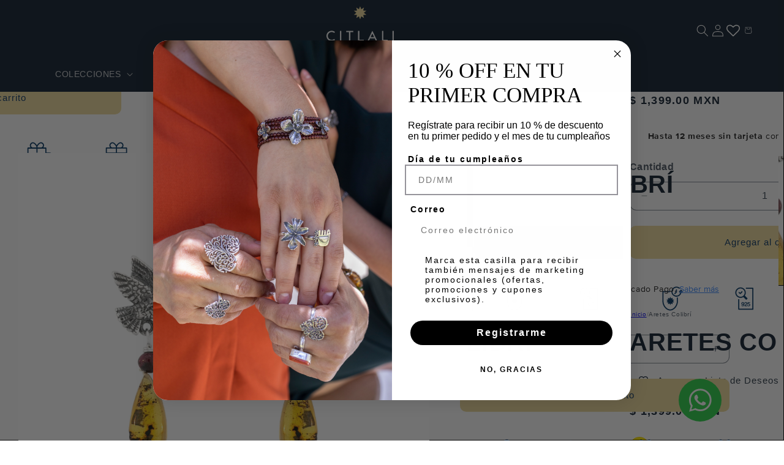

--- FILE ---
content_type: text/html; charset=utf-8
request_url: https://joyascitlali.com/products/aretes-colibri-2
body_size: 63082
content:
<!doctype html>
<html class="no-js" lang="es">
 <script>function loadScript(a){var b=document.getElementsByTagName("head")[0],c=document.createElement("script");c.type="text/javascript",c.src="https://tracker.metricool.com/resources/be.js",c.onreadystatechange=a,c.onload=a,b.appendChild(c)}loadScript(function(){beTracker.t({hash:"b119d5a6729092659953a506fe5b111e"})});</script>
  <head>
<!-- Google Tag Manager -->
<script>(function(w,d,s,l,i){w[l]=w[l]||[];w[l].push({'gtm.start':
new Date().getTime(),event:'gtm.js'});var f=d.getElementsByTagName(s)[0],
j=d.createElement(s),dl=l!='dataLayer'?'&l='+l:'';j.async=true;j.src=
'https://www.googletagmanager.com/gtm.js?id='+i+dl;f.parentNode.insertBefore(j,f);
})(window,document,'script','dataLayer','GTM-N9TV8VWH');</script>
<!-- End Google Tag Manager -->
 
<meta charset="utf-8">
    <meta http-equiv="X-UA-Compatible" content="IE=edge">
    <meta name="viewport" content="width=device-width,initial-scale=1">
    <meta name="theme-color" content="">
    <link rel="canonical" href="https://joyascitlali.com/products/aretes-colibri-2"><link rel="icon" type="image/png" href="//joyascitlali.com/cdn/shop/files/Recurso_3.png?crop=center&height=32&v=1706734189&width=32"><link rel="preconnect" href="https://fonts.shopifycdn.com" crossorigin><title>
      Aretes Colibrí
 &ndash; Citlali Joyas </title>

    
      <meta name="description" content="Aretes de plata en forma de colibríes chicos. Plata .925 con ámbar y granate. Medida de arete: 1.7 cm x 3 cm SKU: 9708AP0 Consulta mayor información vía chat o WhatsApp.">
    

    

<meta property="og:site_name" content="Citlali Joyas ">
<meta property="og:url" content="https://joyascitlali.com/products/aretes-colibri-2">
<meta property="og:title" content="Aretes Colibrí">
<meta property="og:type" content="product">
<meta property="og:description" content="Aretes de plata en forma de colibríes chicos. Plata .925 con ámbar y granate. Medida de arete: 1.7 cm x 3 cm SKU: 9708AP0 Consulta mayor información vía chat o WhatsApp."><meta property="og:image" content="http://joyascitlali.com/cdn/shop/products/9708AP0.png?v=1756923609">
  <meta property="og:image:secure_url" content="https://joyascitlali.com/cdn/shop/products/9708AP0.png?v=1756923609">
  <meta property="og:image:width" content="1484">
  <meta property="og:image:height" content="1484"><meta property="og:price:amount" content="1,399.00">
  <meta property="og:price:currency" content="MXN"><meta name="twitter:card" content="summary_large_image">
<meta name="twitter:title" content="Aretes Colibrí">
<meta name="twitter:description" content="Aretes de plata en forma de colibríes chicos. Plata .925 con ámbar y granate. Medida de arete: 1.7 cm x 3 cm SKU: 9708AP0 Consulta mayor información vía chat o WhatsApp.">


    <script src="//joyascitlali.com/cdn/shop/t/26/assets/constants.js?v=58251544750838685771769018292" defer="defer"></script>
    <script src="//joyascitlali.com/cdn/shop/t/26/assets/pubsub.js?v=158357773527763999511769018292" defer="defer"></script>
    <script src="//joyascitlali.com/cdn/shop/t/26/assets/global.js?v=113367515774722599301769018292" defer="defer"></script><script src="//joyascitlali.com/cdn/shop/t/26/assets/animations.js?v=88693664871331136111769018292" defer="defer"></script><script>window.performance && window.performance.mark && window.performance.mark('shopify.content_for_header.start');</script><meta name="google-site-verification" content="fAYaHmnQmNFzZUbGLynUP0OksGiQlSKZkjnINI5yQfQ">
<meta id="shopify-digital-wallet" name="shopify-digital-wallet" content="/46218870941/digital_wallets/dialog">
<meta name="shopify-checkout-api-token" content="1b7ed0cd08ec8524de38b7f38a4c68cc">
<meta id="in-context-paypal-metadata" data-shop-id="46218870941" data-venmo-supported="false" data-environment="production" data-locale="es_ES" data-paypal-v4="true" data-currency="MXN">
<link rel="alternate" type="application/json+oembed" href="https://joyascitlali.com/products/aretes-colibri-2.oembed">
<script async="async" src="/checkouts/internal/preloads.js?locale=es-MX"></script>
<script id="shopify-features" type="application/json">{"accessToken":"1b7ed0cd08ec8524de38b7f38a4c68cc","betas":["rich-media-storefront-analytics"],"domain":"joyascitlali.com","predictiveSearch":true,"shopId":46218870941,"locale":"es"}</script>
<script>var Shopify = Shopify || {};
Shopify.shop = "joyas-citlali.myshopify.com";
Shopify.locale = "es";
Shopify.currency = {"active":"MXN","rate":"1.0"};
Shopify.country = "MX";
Shopify.theme = {"name":"Copia de Citlali_Home","id":155733623038,"schema_name":"Sense","schema_version":"12.0.0","theme_store_id":1356,"role":"main"};
Shopify.theme.handle = "null";
Shopify.theme.style = {"id":null,"handle":null};
Shopify.cdnHost = "joyascitlali.com/cdn";
Shopify.routes = Shopify.routes || {};
Shopify.routes.root = "/";</script>
<script type="module">!function(o){(o.Shopify=o.Shopify||{}).modules=!0}(window);</script>
<script>!function(o){function n(){var o=[];function n(){o.push(Array.prototype.slice.apply(arguments))}return n.q=o,n}var t=o.Shopify=o.Shopify||{};t.loadFeatures=n(),t.autoloadFeatures=n()}(window);</script>
<script id="shop-js-analytics" type="application/json">{"pageType":"product"}</script>
<script defer="defer" async type="module" src="//joyascitlali.com/cdn/shopifycloud/shop-js/modules/v2/client.init-shop-cart-sync_BFpxDrjM.es.esm.js"></script>
<script defer="defer" async type="module" src="//joyascitlali.com/cdn/shopifycloud/shop-js/modules/v2/chunk.common_CnP21gUX.esm.js"></script>
<script defer="defer" async type="module" src="//joyascitlali.com/cdn/shopifycloud/shop-js/modules/v2/chunk.modal_D61HrJrg.esm.js"></script>
<script type="module">
  await import("//joyascitlali.com/cdn/shopifycloud/shop-js/modules/v2/client.init-shop-cart-sync_BFpxDrjM.es.esm.js");
await import("//joyascitlali.com/cdn/shopifycloud/shop-js/modules/v2/chunk.common_CnP21gUX.esm.js");
await import("//joyascitlali.com/cdn/shopifycloud/shop-js/modules/v2/chunk.modal_D61HrJrg.esm.js");

  window.Shopify.SignInWithShop?.initShopCartSync?.({"fedCMEnabled":true,"windoidEnabled":true});

</script>
<script>(function() {
  var isLoaded = false;
  function asyncLoad() {
    if (isLoaded) return;
    isLoaded = true;
    var urls = ["https:\/\/load.csell.co\/assets\/js\/cross-sell.js?shop=joyas-citlali.myshopify.com","https:\/\/load.csell.co\/assets\/v2\/js\/core\/xsell.js?shop=joyas-citlali.myshopify.com","https:\/\/cdn.shopify.com\/s\/files\/1\/0597\/3783\/3627\/files\/tptinstall.min.js?v=1718591634\u0026t=tapita-seo-script-tags\u0026shop=joyas-citlali.myshopify.com","https:\/\/cdn.one.store\/javascript\/dist\/1.0\/jcr-widget.js?account_id=shopify:joyas-citlali.myshopify.com\u0026shop=joyas-citlali.myshopify.com","https:\/\/scrollio.bysimpli.com\/public\/scroll.js?shop=joyas-citlali.myshopify.com","https:\/\/cdn.hextom.com\/js\/freeshippingbar.js?shop=joyas-citlali.myshopify.com"];
    for (var i = 0; i < urls.length; i++) {
      var s = document.createElement('script');
      s.type = 'text/javascript';
      s.async = true;
      s.src = urls[i];
      var x = document.getElementsByTagName('script')[0];
      x.parentNode.insertBefore(s, x);
    }
  };
  if(window.attachEvent) {
    window.attachEvent('onload', asyncLoad);
  } else {
    window.addEventListener('load', asyncLoad, false);
  }
})();</script>
<script id="__st">var __st={"a":46218870941,"offset":-21600,"reqid":"d02d298c-99b2-45a7-a95a-ffe31b0862bf-1769985215","pageurl":"joyascitlali.com\/products\/aretes-colibri-2","u":"a6e8739f9ea4","p":"product","rtyp":"product","rid":7968733430014};</script>
<script>window.ShopifyPaypalV4VisibilityTracking = true;</script>
<script id="captcha-bootstrap">!function(){'use strict';const t='contact',e='account',n='new_comment',o=[[t,t],['blogs',n],['comments',n],[t,'customer']],c=[[e,'customer_login'],[e,'guest_login'],[e,'recover_customer_password'],[e,'create_customer']],r=t=>t.map((([t,e])=>`form[action*='/${t}']:not([data-nocaptcha='true']) input[name='form_type'][value='${e}']`)).join(','),a=t=>()=>t?[...document.querySelectorAll(t)].map((t=>t.form)):[];function s(){const t=[...o],e=r(t);return a(e)}const i='password',u='form_key',d=['recaptcha-v3-token','g-recaptcha-response','h-captcha-response',i],f=()=>{try{return window.sessionStorage}catch{return}},m='__shopify_v',_=t=>t.elements[u];function p(t,e,n=!1){try{const o=window.sessionStorage,c=JSON.parse(o.getItem(e)),{data:r}=function(t){const{data:e,action:n}=t;return t[m]||n?{data:e,action:n}:{data:t,action:n}}(c);for(const[e,n]of Object.entries(r))t.elements[e]&&(t.elements[e].value=n);n&&o.removeItem(e)}catch(o){console.error('form repopulation failed',{error:o})}}const l='form_type',E='cptcha';function T(t){t.dataset[E]=!0}const w=window,h=w.document,L='Shopify',v='ce_forms',y='captcha';let A=!1;((t,e)=>{const n=(g='f06e6c50-85a8-45c8-87d0-21a2b65856fe',I='https://cdn.shopify.com/shopifycloud/storefront-forms-hcaptcha/ce_storefront_forms_captcha_hcaptcha.v1.5.2.iife.js',D={infoText:'Protegido por hCaptcha',privacyText:'Privacidad',termsText:'Términos'},(t,e,n)=>{const o=w[L][v],c=o.bindForm;if(c)return c(t,g,e,D).then(n);var r;o.q.push([[t,g,e,D],n]),r=I,A||(h.body.append(Object.assign(h.createElement('script'),{id:'captcha-provider',async:!0,src:r})),A=!0)});var g,I,D;w[L]=w[L]||{},w[L][v]=w[L][v]||{},w[L][v].q=[],w[L][y]=w[L][y]||{},w[L][y].protect=function(t,e){n(t,void 0,e),T(t)},Object.freeze(w[L][y]),function(t,e,n,w,h,L){const[v,y,A,g]=function(t,e,n){const i=e?o:[],u=t?c:[],d=[...i,...u],f=r(d),m=r(i),_=r(d.filter((([t,e])=>n.includes(e))));return[a(f),a(m),a(_),s()]}(w,h,L),I=t=>{const e=t.target;return e instanceof HTMLFormElement?e:e&&e.form},D=t=>v().includes(t);t.addEventListener('submit',(t=>{const e=I(t);if(!e)return;const n=D(e)&&!e.dataset.hcaptchaBound&&!e.dataset.recaptchaBound,o=_(e),c=g().includes(e)&&(!o||!o.value);(n||c)&&t.preventDefault(),c&&!n&&(function(t){try{if(!f())return;!function(t){const e=f();if(!e)return;const n=_(t);if(!n)return;const o=n.value;o&&e.removeItem(o)}(t);const e=Array.from(Array(32),(()=>Math.random().toString(36)[2])).join('');!function(t,e){_(t)||t.append(Object.assign(document.createElement('input'),{type:'hidden',name:u})),t.elements[u].value=e}(t,e),function(t,e){const n=f();if(!n)return;const o=[...t.querySelectorAll(`input[type='${i}']`)].map((({name:t})=>t)),c=[...d,...o],r={};for(const[a,s]of new FormData(t).entries())c.includes(a)||(r[a]=s);n.setItem(e,JSON.stringify({[m]:1,action:t.action,data:r}))}(t,e)}catch(e){console.error('failed to persist form',e)}}(e),e.submit())}));const S=(t,e)=>{t&&!t.dataset[E]&&(n(t,e.some((e=>e===t))),T(t))};for(const o of['focusin','change'])t.addEventListener(o,(t=>{const e=I(t);D(e)&&S(e,y())}));const B=e.get('form_key'),M=e.get(l),P=B&&M;t.addEventListener('DOMContentLoaded',(()=>{const t=y();if(P)for(const e of t)e.elements[l].value===M&&p(e,B);[...new Set([...A(),...v().filter((t=>'true'===t.dataset.shopifyCaptcha))])].forEach((e=>S(e,t)))}))}(h,new URLSearchParams(w.location.search),n,t,e,['guest_login'])})(!0,!0)}();</script>
<script integrity="sha256-4kQ18oKyAcykRKYeNunJcIwy7WH5gtpwJnB7kiuLZ1E=" data-source-attribution="shopify.loadfeatures" defer="defer" src="//joyascitlali.com/cdn/shopifycloud/storefront/assets/storefront/load_feature-a0a9edcb.js" crossorigin="anonymous"></script>
<script data-source-attribution="shopify.dynamic_checkout.dynamic.init">var Shopify=Shopify||{};Shopify.PaymentButton=Shopify.PaymentButton||{isStorefrontPortableWallets:!0,init:function(){window.Shopify.PaymentButton.init=function(){};var t=document.createElement("script");t.src="https://joyascitlali.com/cdn/shopifycloud/portable-wallets/latest/portable-wallets.es.js",t.type="module",document.head.appendChild(t)}};
</script>
<script data-source-attribution="shopify.dynamic_checkout.buyer_consent">
  function portableWalletsHideBuyerConsent(e){var t=document.getElementById("shopify-buyer-consent"),n=document.getElementById("shopify-subscription-policy-button");t&&n&&(t.classList.add("hidden"),t.setAttribute("aria-hidden","true"),n.removeEventListener("click",e))}function portableWalletsShowBuyerConsent(e){var t=document.getElementById("shopify-buyer-consent"),n=document.getElementById("shopify-subscription-policy-button");t&&n&&(t.classList.remove("hidden"),t.removeAttribute("aria-hidden"),n.addEventListener("click",e))}window.Shopify?.PaymentButton&&(window.Shopify.PaymentButton.hideBuyerConsent=portableWalletsHideBuyerConsent,window.Shopify.PaymentButton.showBuyerConsent=portableWalletsShowBuyerConsent);
</script>
<script data-source-attribution="shopify.dynamic_checkout.cart.bootstrap">document.addEventListener("DOMContentLoaded",(function(){function t(){return document.querySelector("shopify-accelerated-checkout-cart, shopify-accelerated-checkout")}if(t())Shopify.PaymentButton.init();else{new MutationObserver((function(e,n){t()&&(Shopify.PaymentButton.init(),n.disconnect())})).observe(document.body,{childList:!0,subtree:!0})}}));
</script>
<link id="shopify-accelerated-checkout-styles" rel="stylesheet" media="screen" href="https://joyascitlali.com/cdn/shopifycloud/portable-wallets/latest/accelerated-checkout-backwards-compat.css" crossorigin="anonymous">
<style id="shopify-accelerated-checkout-cart">
        #shopify-buyer-consent {
  margin-top: 1em;
  display: inline-block;
  width: 100%;
}

#shopify-buyer-consent.hidden {
  display: none;
}

#shopify-subscription-policy-button {
  background: none;
  border: none;
  padding: 0;
  text-decoration: underline;
  font-size: inherit;
  cursor: pointer;
}

#shopify-subscription-policy-button::before {
  box-shadow: none;
}

      </style>
<script id="sections-script" data-sections="header" defer="defer" src="//joyascitlali.com/cdn/shop/t/26/compiled_assets/scripts.js?v=7094"></script>
<script>window.performance && window.performance.mark && window.performance.mark('shopify.content_for_header.end');</script>


    <style data-shopify>
      @font-face {
  font-family: Poppins;
  font-weight: 400;
  font-style: normal;
  font-display: swap;
  src: url("//joyascitlali.com/cdn/fonts/poppins/poppins_n4.0ba78fa5af9b0e1a374041b3ceaadf0a43b41362.woff2") format("woff2"),
       url("//joyascitlali.com/cdn/fonts/poppins/poppins_n4.214741a72ff2596839fc9760ee7a770386cf16ca.woff") format("woff");
}

      @font-face {
  font-family: Poppins;
  font-weight: 700;
  font-style: normal;
  font-display: swap;
  src: url("//joyascitlali.com/cdn/fonts/poppins/poppins_n7.56758dcf284489feb014a026f3727f2f20a54626.woff2") format("woff2"),
       url("//joyascitlali.com/cdn/fonts/poppins/poppins_n7.f34f55d9b3d3205d2cd6f64955ff4b36f0cfd8da.woff") format("woff");
}

      @font-face {
  font-family: Poppins;
  font-weight: 400;
  font-style: italic;
  font-display: swap;
  src: url("//joyascitlali.com/cdn/fonts/poppins/poppins_i4.846ad1e22474f856bd6b81ba4585a60799a9f5d2.woff2") format("woff2"),
       url("//joyascitlali.com/cdn/fonts/poppins/poppins_i4.56b43284e8b52fc64c1fd271f289a39e8477e9ec.woff") format("woff");
}

      @font-face {
  font-family: Poppins;
  font-weight: 700;
  font-style: italic;
  font-display: swap;
  src: url("//joyascitlali.com/cdn/fonts/poppins/poppins_i7.42fd71da11e9d101e1e6c7932199f925f9eea42d.woff2") format("woff2"),
       url("//joyascitlali.com/cdn/fonts/poppins/poppins_i7.ec8499dbd7616004e21155106d13837fff4cf556.woff") format("woff");
}

      @font-face {
  font-family: Poppins;
  font-weight: 600;
  font-style: normal;
  font-display: swap;
  src: url("//joyascitlali.com/cdn/fonts/poppins/poppins_n6.aa29d4918bc243723d56b59572e18228ed0786f6.woff2") format("woff2"),
       url("//joyascitlali.com/cdn/fonts/poppins/poppins_n6.5f815d845fe073750885d5b7e619ee00e8111208.woff") format("woff");
}


      
        :root,
        .color-background-1 {
          --color-background: ,,;
        
          --gradient-background: ;
        

        

        --color-foreground: 46,42,57;
        --color-background-contrast: ,,;
        --color-shadow: 46,42,57;
        --color-button: 155,4,111;
        --color-button-text: 253,251,247;
        --color-secondary-button: ,,;
        --color-secondary-button-text: 46,42,57;
        --color-link: 46,42,57;
        --color-badge-foreground: 46,42,57;
        --color-badge-background: ,,;
        --color-badge-border: 46,42,57;
        --payment-terms-background-color: rgb();
      }
      
        
        .color-background-2 {
          --color-background: 237,255,167;
        
          --gradient-background: radial-gradient(rgba(255, 229, 229, 1), rgba(255, 224, 218, 1) 25%, rgba(215, 255, 137, 1) 100%);
        

        

        --color-foreground: 46,42,57;
        --color-background-contrast: 211,255,39;
        --color-shadow: 46,42,57;
        --color-button: 46,42,57;
        --color-button-text: 237,255,167;
        --color-secondary-button: 237,255,167;
        --color-secondary-button-text: 46,42,57;
        --color-link: 46,42,57;
        --color-badge-foreground: 46,42,57;
        --color-badge-background: 237,255,167;
        --color-badge-border: 46,42,57;
        --payment-terms-background-color: rgb(237 255 167);
      }
      
        
        .color-inverse {
          --color-background: 0,0,0;
        
          --gradient-background: #000000;
        

        

        --color-foreground: 253,251,247;
        --color-background-contrast: 128,128,128;
        --color-shadow: 46,42,57;
        --color-button: 253,251,247;
        --color-button-text: 46,42,57;
        --color-secondary-button: 0,0,0;
        --color-secondary-button-text: 253,251,247;
        --color-link: 253,251,247;
        --color-badge-foreground: 253,251,247;
        --color-badge-background: 0,0,0;
        --color-badge-border: 253,251,247;
        --payment-terms-background-color: rgb(0 0 0);
      }
      
        
        .color-accent-1 {
          --color-background: 155,4,111;
        
          --gradient-background: #9b046f;
        

        

        --color-foreground: 253,251,247;
        --color-background-contrast: 180,5,129;
        --color-shadow: 46,42,57;
        --color-button: 253,251,247;
        --color-button-text: 155,4,111;
        --color-secondary-button: 155,4,111;
        --color-secondary-button-text: 253,251,247;
        --color-link: 253,251,247;
        --color-badge-foreground: 253,251,247;
        --color-badge-background: 155,4,111;
        --color-badge-border: 253,251,247;
        --payment-terms-background-color: rgb(155 4 111);
      }
      
        
        .color-accent-2 {
          --color-background: 94,54,83;
        
          --gradient-background: linear-gradient(320deg, rgba(134, 16, 106, 1), rgba(94, 54, 83, 1) 100%);
        

        

        --color-foreground: 253,251,247;
        --color-background-contrast: 13,7,11;
        --color-shadow: 46,42,57;
        --color-button: 253,251,247;
        --color-button-text: 94,54,83;
        --color-secondary-button: 94,54,83;
        --color-secondary-button-text: 253,251,247;
        --color-link: 253,251,247;
        --color-badge-foreground: 253,251,247;
        --color-badge-background: 94,54,83;
        --color-badge-border: 253,251,247;
        --payment-terms-background-color: rgb(94 54 83);
      }
      
        
        .color-scheme-b3d974b9-ac4b-4bb4-884d-7a076111b794 {
          --color-background: 12,27,43;
        
          --gradient-background: #0c1b2b;
        

        

        --color-foreground: 255,255,255;
        --color-background-contrast: 99,153,211;
        --color-shadow: 12,27,43;
        --color-button: 238,215,148;
        --color-button-text: 253,251,247;
        --color-secondary-button: 12,27,43;
        --color-secondary-button-text: 238,215,148;
        --color-link: 238,215,148;
        --color-badge-foreground: 255,255,255;
        --color-badge-background: 12,27,43;
        --color-badge-border: 255,255,255;
        --payment-terms-background-color: rgb(12 27 43);
      }
      
        
        .color-scheme-fc489e97-6d16-460b-8926-302871a167ef {
          --color-background: ,,;
        
          --gradient-background: ;
        

        

        --color-foreground: 12,27,43;
        --color-background-contrast: ,,;
        --color-shadow: 46,42,57;
        --color-button: 236,215,152;
        --color-button-text: 253,251,247;
        --color-secondary-button: ,,;
        --color-secondary-button-text: 46,42,57;
        --color-link: 46,42,57;
        --color-badge-foreground: 12,27,43;
        --color-badge-background: ,,;
        --color-badge-border: 12,27,43;
        --payment-terms-background-color: rgb();
      }
      
        
        .color-scheme-1e86358c-0d63-4566-9da3-97e57123c1c2 {
          --color-background: ,,;
        
          --gradient-background: ;
        

        

        --color-foreground: 12,27,43;
        --color-background-contrast: ,,;
        --color-shadow: 46,42,57;
        --color-button: 11,35,58;
        --color-button-text: 255,255,255;
        --color-secondary-button: ,,;
        --color-secondary-button-text: 46,42,57;
        --color-link: 46,42,57;
        --color-badge-foreground: 12,27,43;
        --color-badge-background: ,,;
        --color-badge-border: 12,27,43;
        --payment-terms-background-color: rgb();
      }
      
        
        .color-scheme-c2e5f219-2271-44b4-adab-45288c2a0cf5 {
          --color-background: 12,27,43;
        
          --gradient-background: #0c1b2b;
        

        

        --color-foreground: 255,255,255;
        --color-background-contrast: 99,153,211;
        --color-shadow: 46,42,57;
        --color-button: 12,27,43;
        --color-button-text: 253,251,247;
        --color-secondary-button: 12,27,43;
        --color-secondary-button-text: 46,42,57;
        --color-link: 46,42,57;
        --color-badge-foreground: 255,255,255;
        --color-badge-background: 12,27,43;
        --color-badge-border: 255,255,255;
        --payment-terms-background-color: rgb(12 27 43);
      }
      

      body, .color-background-1, .color-background-2, .color-inverse, .color-accent-1, .color-accent-2, .color-scheme-b3d974b9-ac4b-4bb4-884d-7a076111b794, .color-scheme-fc489e97-6d16-460b-8926-302871a167ef, .color-scheme-1e86358c-0d63-4566-9da3-97e57123c1c2, .color-scheme-c2e5f219-2271-44b4-adab-45288c2a0cf5 {
        color: rgba(var(--color-foreground), 0.75);
        background-color: rgb(var(--color-background));
      }

      :root {
        --font-body-family: Poppins, sans-serif;
        --font-body-style: normal;
        --font-body-weight: 400;
        --font-body-weight-bold: 700;

        --font-heading-family: Poppins, sans-serif;
        --font-heading-style: normal;
        --font-heading-weight: 600;

        --font-body-scale: 1.0;
        --font-heading-scale: 1.3;

        --media-padding: px;
        --media-border-opacity: 0.1;
        --media-border-width: 0px;
        --media-radius: 0px;
        --media-shadow-opacity: 0.1;
        --media-shadow-horizontal-offset: 10px;
        --media-shadow-vertical-offset: 12px;
        --media-shadow-blur-radius: 20px;
        --media-shadow-visible: 1;

        --page-width: 160rem;
        --page-width-margin: 0rem;

        --product-card-image-padding: 0.0rem;
        --product-card-corner-radius: 0.0rem;
        --product-card-text-alignment: center;
        --product-card-border-width: 0.0rem;
        --product-card-border-opacity: 0.0;
        --product-card-shadow-opacity: 0.0;
        --product-card-shadow-visible: 0;
        --product-card-shadow-horizontal-offset: 1.0rem;
        --product-card-shadow-vertical-offset: 1.0rem;
        --product-card-shadow-blur-radius: 0.0rem;

        --collection-card-image-padding: 0.0rem;
        --collection-card-corner-radius: 1.2rem;
        --collection-card-text-alignment: center;
        --collection-card-border-width: 0.0rem;
        --collection-card-border-opacity: 0.1;
        --collection-card-shadow-opacity: 0.0;
        --collection-card-shadow-visible: 0;
        --collection-card-shadow-horizontal-offset: 1.0rem;
        --collection-card-shadow-vertical-offset: 1.0rem;
        --collection-card-shadow-blur-radius: 3.5rem;

        --blog-card-image-padding: 0.0rem;
        --blog-card-corner-radius: 1.2rem;
        --blog-card-text-alignment: center;
        --blog-card-border-width: 0.0rem;
        --blog-card-border-opacity: 0.1;
        --blog-card-shadow-opacity: 0.05;
        --blog-card-shadow-visible: 1;
        --blog-card-shadow-horizontal-offset: 1.0rem;
        --blog-card-shadow-vertical-offset: 1.0rem;
        --blog-card-shadow-blur-radius: 3.5rem;

        --badge-corner-radius: 2.0rem;

        --popup-border-width: 1px;
        --popup-border-opacity: 0.1;
        --popup-corner-radius: 22px;
        --popup-shadow-opacity: 0.1;
        --popup-shadow-horizontal-offset: 10px;
        --popup-shadow-vertical-offset: 12px;
        --popup-shadow-blur-radius: 20px;

        --drawer-border-width: 1px;
        --drawer-border-opacity: 0.1;
        --drawer-shadow-opacity: 0.0;
        --drawer-shadow-horizontal-offset: 0px;
        --drawer-shadow-vertical-offset: 4px;
        --drawer-shadow-blur-radius: 5px;

        --spacing-sections-desktop: 0px;
        --spacing-sections-mobile: 0px;

        --grid-desktop-vertical-spacing: 20px;
        --grid-desktop-horizontal-spacing: 20px;
        --grid-mobile-vertical-spacing: 10px;
        --grid-mobile-horizontal-spacing: 10px;

        --text-boxes-border-opacity: 0.1;
        --text-boxes-border-width: 0px;
        --text-boxes-radius: 0px;
        --text-boxes-shadow-opacity: 0.0;
        --text-boxes-shadow-visible: 0;
        --text-boxes-shadow-horizontal-offset: 10px;
        --text-boxes-shadow-vertical-offset: 12px;
        --text-boxes-shadow-blur-radius: 20px;

        --buttons-radius: 4px;
        --buttons-radius-outset: 4px;
        --buttons-border-width: 0px;
        --buttons-border-opacity: 1.0;
        --buttons-shadow-opacity: 0.0;
        --buttons-shadow-visible: 0;
        --buttons-shadow-horizontal-offset: -12px;
        --buttons-shadow-vertical-offset: -12px;
        --buttons-shadow-blur-radius: 0px;
        --buttons-border-offset: 0.3px;

        --inputs-radius: 10px;
        --inputs-border-width: 1px;
        --inputs-border-opacity: 0.55;
        --inputs-shadow-opacity: 0.0;
        --inputs-shadow-horizontal-offset: -12px;
        --inputs-margin-offset: 0px;
        --inputs-shadow-vertical-offset: -12px;
        --inputs-shadow-blur-radius: 0px;
        --inputs-radius-outset: 11px;

        --variant-pills-radius: 0px;
        --variant-pills-border-width: 0px;
        --variant-pills-border-opacity: 0.1;
        --variant-pills-shadow-opacity: 0.0;
        --variant-pills-shadow-horizontal-offset: 0px;
        --variant-pills-shadow-vertical-offset: 4px;
        --variant-pills-shadow-blur-radius: 5px;
      }

      *,
      *::before,
      *::after {
        box-sizing: inherit;
      }

      html {
        box-sizing: border-box;
        font-size: calc(var(--font-body-scale) * 62.5%);
        height: 100%;
      }

      body {
        display: grid;
        grid-template-rows: auto auto 1fr auto;
        grid-template-columns: 100%;
        min-height: 100%;
        margin: 0;
        font-size: 1.5rem;
        letter-spacing: 0.06rem;
        line-height: calc(1 + 0.8 / var(--font-body-scale));
        font-family: var(--font-body-family);
        font-style: var(--font-body-style);
        font-weight: var(--font-body-weight);
      }

      @media screen and (min-width: 750px) {
        body {
          font-size: 1.6rem;
        }
      }
    </style>

    <link href="//joyascitlali.com/cdn/shop/t/26/assets/base.css?v=149494065128516252031769018292" rel="stylesheet" type="text/css" media="all" />
<link rel="preload" as="font" href="//joyascitlali.com/cdn/fonts/poppins/poppins_n4.0ba78fa5af9b0e1a374041b3ceaadf0a43b41362.woff2" type="font/woff2" crossorigin><link rel="preload" as="font" href="//joyascitlali.com/cdn/fonts/poppins/poppins_n6.aa29d4918bc243723d56b59572e18228ed0786f6.woff2" type="font/woff2" crossorigin><link href="//joyascitlali.com/cdn/shop/t/26/assets/component-localization-form.css?v=143319823105703127341769018292" rel="stylesheet" type="text/css" media="all" />
      <script src="//joyascitlali.com/cdn/shop/t/26/assets/localization-form.js?v=161644695336821385561769018292" defer="defer"></script><link
        rel="stylesheet"
        href="//joyascitlali.com/cdn/shop/t/26/assets/component-predictive-search.css?v=118923337488134913561769018292"
        media="print"
        onload="this.media='all'"
      ><script>
      document.documentElement.className = document.documentElement.className.replace('no-js', 'js');
      if (Shopify.designMode) {
        document.documentElement.classList.add('shopify-design-mode');
      }
    </script>
    

    <script type="text/javascript">
    (function(c,l,a,r,i,t,y){
        c[a]=c[a]||function(){(c[a].q=c[a].q||[]).push(arguments)};
        t=l.createElement(r);t.async=1;t.src="https://www.clarity.ms/tag/"+i;
        y=l.getElementsByTagName(r)[0];y.parentNode.insertBefore(t,y);
    })(window, document, "clarity", "script", "qh0m2uvy84");
</script>
<!-- BEGIN app block: shopify://apps/one-ai-email-sms-marketing/blocks/embed-pixel/e2660a3c-4398-468f-b8cb-e4e470225df5 -->

<!-- END app block --><!-- BEGIN app block: shopify://apps/rt-page-speed-booster/blocks/app-embed/4a6fa896-93b0-4e15-9d32-c2311aca53bb --><script>
  window.roarJs = window.roarJs || {};
  roarJs.QuicklinkConfig = {
    metafields: {
      shop: "joyas-citlali.myshopify.com",
      settings: {"customized":{"enabled":"0","option":"intensity","intensity":"150"},"mobile":{"enabled":"0","option":"intensity","intensity":"150"}},
      moneyFormat: "$ {{amount}}"
    }
  }
</script>
<script src='https://cdn.shopify.com/extensions/019b6b0f-4023-7492-aa67-5410b9565fa4/booster-2/assets/quicklink.js' defer></script>


<!-- END app block --><!-- BEGIN app block: shopify://apps/wishlist-hero/blocks/app-embed/a9a5079b-59e8-47cb-b659-ecf1c60b9b72 -->


  <script type="application/json" id="WH-ProductJson-product-template">
    {"id":7968733430014,"title":"Aretes Colibrí","handle":"aretes-colibri-2","description":"\u003cp data-mce-fragment=\"1\"\u003eAretes de plata en forma de colibríes chicos.\u003c\/p\u003e\n\u003cp data-mce-fragment=\"1\"\u003ePlata .925 con ámbar y granate.\u003c\/p\u003e\n\u003cp data-mce-fragment=\"1\"\u003eMedida de arete: 1.7 cm x 3 cm\u003c\/p\u003e\n\u003cp data-mce-fragment=\"1\"\u003eSKU: 9708AP0\u003c\/p\u003e\n\u003cp data-mce-fragment=\"1\"\u003eConsulta mayor información vía chat o WhatsApp.\u003c\/p\u003e","published_at":"2026-01-19T13:29:58-06:00","created_at":"2023-01-06T16:36:02-06:00","vendor":"Citlali Joyas","type":"ARETES","tags":["Aretes","Colibri","est_animales","MEXICO ROMANTICO","tipo_aretes"],"price":139900,"price_min":139900,"price_max":139900,"available":true,"price_varies":false,"compare_at_price":null,"compare_at_price_min":0,"compare_at_price_max":0,"compare_at_price_varies":false,"variants":[{"id":43798730572030,"title":"Default Title","option1":"Default Title","option2":null,"option3":null,"sku":"9708AP0","requires_shipping":true,"taxable":false,"featured_image":null,"available":true,"name":"Aretes Colibrí","public_title":null,"options":["Default Title"],"price":139900,"weight":20,"compare_at_price":null,"inventory_management":"shopify","barcode":null,"requires_selling_plan":false,"selling_plan_allocations":[]}],"images":["\/\/joyascitlali.com\/cdn\/shop\/products\/9708AP0.png?v=1756923609","\/\/joyascitlali.com\/cdn\/shop\/files\/2L5A7763-Editar.jpg?v=1756923609"],"featured_image":"\/\/joyascitlali.com\/cdn\/shop\/products\/9708AP0.png?v=1756923609","options":["Title"],"media":[{"alt":null,"id":31605059944702,"position":1,"preview_image":{"aspect_ratio":1.0,"height":1484,"width":1484,"src":"\/\/joyascitlali.com\/cdn\/shop\/products\/9708AP0.png?v=1756923609"},"aspect_ratio":1.0,"height":1484,"media_type":"image","src":"\/\/joyascitlali.com\/cdn\/shop\/products\/9708AP0.png?v=1756923609","width":1484},{"alt":null,"id":32544331759870,"position":2,"preview_image":{"aspect_ratio":0.714,"height":2500,"width":1786,"src":"\/\/joyascitlali.com\/cdn\/shop\/files\/2L5A7763-Editar.jpg?v=1756923609"},"aspect_ratio":0.714,"height":2500,"media_type":"image","src":"\/\/joyascitlali.com\/cdn\/shop\/files\/2L5A7763-Editar.jpg?v=1756923609","width":1786}],"requires_selling_plan":false,"selling_plan_groups":[],"content":"\u003cp data-mce-fragment=\"1\"\u003eAretes de plata en forma de colibríes chicos.\u003c\/p\u003e\n\u003cp data-mce-fragment=\"1\"\u003ePlata .925 con ámbar y granate.\u003c\/p\u003e\n\u003cp data-mce-fragment=\"1\"\u003eMedida de arete: 1.7 cm x 3 cm\u003c\/p\u003e\n\u003cp data-mce-fragment=\"1\"\u003eSKU: 9708AP0\u003c\/p\u003e\n\u003cp data-mce-fragment=\"1\"\u003eConsulta mayor información vía chat o WhatsApp.\u003c\/p\u003e"}
  </script>

<script type="text/javascript">
  
    window.wishlisthero_buttonProdPageClasses = [];
  
  
    window.wishlisthero_cartDotClasses = [];
  
</script>
<!-- BEGIN app snippet: extraStyles -->

<style>
  .wishlisthero-floating {
    position: absolute;
    top: 5px;
    z-index: 21;
    border-radius: 100%;
    width: fit-content;
    right: 5px;
    left: auto;
    &.wlh-left-btn {
      left: 5px !important;
      right: auto !important;
    }
    &.wlh-right-btn {
      right: 5px !important;
      left: auto !important;
    }
    
  }
  @media(min-width:1300px) {
    .product-item__link.product-item__image--margins .wishlisthero-floating, {
      
        left: 50% !important;
        margin-left: -295px;
      
    }
  }
  .MuiTypography-h1,.MuiTypography-h2,.MuiTypography-h3,.MuiTypography-h4,.MuiTypography-h5,.MuiTypography-h6,.MuiButton-root,.MuiCardHeader-title a {
    font-family: ,  !important;
  }
</style>






<!-- END app snippet -->
<!-- BEGIN app snippet: renderAssets -->

  <link rel="preload" href="https://cdn.shopify.com/extensions/019badc7-12fe-783e-9dfe-907190f91114/wishlist-hero-81/assets/default.css" as="style" onload="this.onload=null;this.rel='stylesheet'">
  <noscript><link href="//cdn.shopify.com/extensions/019badc7-12fe-783e-9dfe-907190f91114/wishlist-hero-81/assets/default.css" rel="stylesheet" type="text/css" media="all" /></noscript>
  <script defer src="https://cdn.shopify.com/extensions/019badc7-12fe-783e-9dfe-907190f91114/wishlist-hero-81/assets/default.js"></script>
<!-- END app snippet -->


<script type="text/javascript">
  try{
  
    var scr_bdl_path = "https://cdn.shopify.com/extensions/019badc7-12fe-783e-9dfe-907190f91114/wishlist-hero-81/assets/bundle2.js";
    window._wh_asset_path = scr_bdl_path.substring(0,scr_bdl_path.lastIndexOf("/")) + "/";
  

  }catch(e){ console.log(e)}
  try{

  
    window.WishListHero_setting = {"ButtonColor":"rgb(11, 27, 43)","IconColor":"rgba(255, 255, 255, 1)","IconType":"Heart","IconTypeNum":"1","ThrdParty_Trans_active":false,"ButtonTextBeforeAdding":"Agregar a Lista de Deseos","ButtonTextAfterAdding":"Agregado a la Lista de Deseos","AnimationAfterAddition":"Fade in","ButtonTextAddToCart":"Agregar al Carrito","ButtonTextOutOfStock":"Agotado","ButtonTextAddAllToCart":"Agregar todo al Carrito","ButtonTextRemoveAllToCart":"Eliminar todo de la Lista de Deseos","AddedProductNotificationText":"Artículo agregado a la Lista de Deseos exitosamente","AddedProductToCartNotificationText":"Artículo añadido al carrito","ViewCartLinkText":"Ver Carrito","SharePopup_TitleText":"Compartir mi Lista de Deseos","SharePopup_shareBtnText":"Compartir Lista de Deseos","SharePopup_shareHederText":"Compartir en redes sociales","SharePopup_shareCopyText":"O copia el enlace de la lista de deseos para compartir","SharePopup_shareCancelBtnText":"Cancelar","SharePopup_shareCopyBtnText":"Copiar","SharePopup_shareCopiedText":"Copiado","SendEMailPopup_BtnText":"Enviar Email","SendEMailPopup_FromText":"Tu Nombre","SendEMailPopup_ToText":"Correo electrónico","SendEMailPopup_BodyText":"Nota","SendEMailPopup_SendBtnText":"Enviar","SendEMailPopup_SendNotificationText":"Correo enviado existosamente","SendEMailPopup_TitleText":"Enviar my Lista de Deseos vía correo electrónico","AddProductMessageText":"¿Estás segura de que deseas añadir todos los artículos al carrito?","RemoveProductMessageText":"¿Estás segura de que deseas eliminar este artículo de tu lista de deseos?","RemoveAllProductMessageText":"¿Estás segura de que deseas eliminar este artículo de tu lista de deseos?","RemovedProductNotificationText":"Producto eliminado de la lista de deseos con éxito","AddAllOutOfStockProductNotificationText":"Parece que hubo un problema al agregar artículos al carrito. Inténtalo nuevamente más tarde.","RemovePopupOkText":"OK","RemovePopup_HeaderText":"¿Estas segura?","ViewWishlistText":"Ver Lista de Deseos","EmptyWishlistText":"No hay artículos en la Lista de Deseos","BuyNowButtonText":"Comprar ahora","BuyNowButtonColor":"rgb(144, 86, 162)","BuyNowTextButtonColor":"rgb(255, 255, 255)","Wishlist_Title":"Mi Lista de Deseos","WishlistHeaderTitleAlignment":"Left","WishlistProductImageSize":"Normal","PriceColor":"rgb(11, 27, 43)","HeaderFontSize":"22","PriceFontSize":"18","ProductNameFontSize":"18","LaunchPointType":"header_menu","DisplayWishlistAs":"popup_window","DisplayButtonAs":"text_with_icon","PopupSize":"md","ButtonUserConfirmationState":"confirmed","ButtonColorAndStyleConfirmationState":"clicked","HideAddToCartButton":false,"NoRedirectAfterAddToCart":false,"DisableGuestCustomer":false,"LoginPopupContent":"Inicie sesión para guardar su lista de deseos en todos los dispositivos.","LoginPopupLoginBtnText":"Login","LoginPopupContentFontSize":"18","NotificationPopupPosition":"center","WishlistButtonTextColor":"rgba(255, 255, 255, 1)","EnableRemoveFromWishlistAfterAddButtonText":"Eliminar de la Lista de Deseos","_id":"67b6a6da92d82d0f45953fb4","EnableCollection":true,"EnableShare":true,"RemovePowerBy":false,"EnableFBPixel":false,"EnableGTagIntegration":false,"EnableKlaviyoOnsiteTracking":false,"DisapleApp":false,"FloatPointPossition":"bottom_right","HeartStateToggle":true,"HeaderMenuItemsIndicator":true,"EnableRemoveFromWishlistAfterAdd":true,"CollectionViewAddedToWishlistIconBackgroundColor":"","CollectionViewAddedToWishlistIconColor":"rgb(11, 27, 43)","CollectionViewIconBackgroundColor":"","CollectionViewIconColor":"rgb(11, 27, 43)","CollectionViewIconPlacment":"Right","Shop":"joyas-citlali.myshopify.com","shop":"joyas-citlali.myshopify.com","Status":"Active","Plan":"GOLD"};
    if(typeof(window.WishListHero_setting_theme_override) != "undefined"){
                                                                                window.WishListHero_setting = {
                                                                                    ...window.WishListHero_setting,
                                                                                    ...window.WishListHero_setting_theme_override
                                                                                };
                                                                            }
                                                                            // Done

  

  }catch(e){ console.error('Error loading config',e); }
</script>


  <script src="https://cdn.shopify.com/extensions/019badc7-12fe-783e-9dfe-907190f91114/wishlist-hero-81/assets/bundle2.js" defer></script>



<script type="text/javascript">
  if (!window.__wishlistHeroArriveScriptLoaded) {
    window.__wishlistHeroArriveScriptLoaded = true;
    function wh_loadScript(scriptUrl) {
      const script = document.createElement('script'); script.src = scriptUrl;
      document.body.appendChild(script);
      return new Promise((res, rej) => { script.onload = function () { res(); }; script.onerror = function () { rej(); } });
    }
  }
  document.addEventListener("DOMContentLoaded", () => {
      wh_loadScript('https://cdn.shopify.com/extensions/019badc7-12fe-783e-9dfe-907190f91114/wishlist-hero-81/assets/arrive.min.js').then(function () {
          document.arrive('.wishlist-hero-custom-button', function (wishlistButton) {
              var ev = new
                  CustomEvent('wishlist-hero-add-to-custom-element', { detail: wishlistButton }); document.dispatchEvent(ev);
          });
      });
  });
</script>


<!-- BEGIN app snippet: TransArray -->
<script>
  window.WLH_reload_translations = function() {
    let _wlh_res = {};
    if (window.WishListHero_setting && window.WishListHero_setting['ThrdParty_Trans_active']) {

      
        

        window.WishListHero_setting["ButtonTextBeforeAdding"] = "";
        _wlh_res["ButtonTextBeforeAdding"] = "";
        

        window.WishListHero_setting["ButtonTextAfterAdding"] = "";
        _wlh_res["ButtonTextAfterAdding"] = "";
        

        window.WishListHero_setting["ButtonTextAddToCart"] = "";
        _wlh_res["ButtonTextAddToCart"] = "";
        

        window.WishListHero_setting["ButtonTextOutOfStock"] = "";
        _wlh_res["ButtonTextOutOfStock"] = "";
        

        window.WishListHero_setting["ButtonTextAddAllToCart"] = "";
        _wlh_res["ButtonTextAddAllToCart"] = "";
        

        window.WishListHero_setting["ButtonTextRemoveAllToCart"] = "";
        _wlh_res["ButtonTextRemoveAllToCart"] = "";
        

        window.WishListHero_setting["AddedProductNotificationText"] = "";
        _wlh_res["AddedProductNotificationText"] = "";
        

        window.WishListHero_setting["AddedProductToCartNotificationText"] = "";
        _wlh_res["AddedProductToCartNotificationText"] = "";
        

        window.WishListHero_setting["ViewCartLinkText"] = "";
        _wlh_res["ViewCartLinkText"] = "";
        

        window.WishListHero_setting["SharePopup_TitleText"] = "";
        _wlh_res["SharePopup_TitleText"] = "";
        

        window.WishListHero_setting["SharePopup_shareBtnText"] = "";
        _wlh_res["SharePopup_shareBtnText"] = "";
        

        window.WishListHero_setting["SharePopup_shareHederText"] = "";
        _wlh_res["SharePopup_shareHederText"] = "";
        

        window.WishListHero_setting["SharePopup_shareCopyText"] = "";
        _wlh_res["SharePopup_shareCopyText"] = "";
        

        window.WishListHero_setting["SharePopup_shareCancelBtnText"] = "";
        _wlh_res["SharePopup_shareCancelBtnText"] = "";
        

        window.WishListHero_setting["SharePopup_shareCopyBtnText"] = "";
        _wlh_res["SharePopup_shareCopyBtnText"] = "";
        

        window.WishListHero_setting["SendEMailPopup_BtnText"] = "";
        _wlh_res["SendEMailPopup_BtnText"] = "";
        

        window.WishListHero_setting["SendEMailPopup_FromText"] = "";
        _wlh_res["SendEMailPopup_FromText"] = "";
        

        window.WishListHero_setting["SendEMailPopup_ToText"] = "";
        _wlh_res["SendEMailPopup_ToText"] = "";
        

        window.WishListHero_setting["SendEMailPopup_BodyText"] = "";
        _wlh_res["SendEMailPopup_BodyText"] = "";
        

        window.WishListHero_setting["SendEMailPopup_SendBtnText"] = "";
        _wlh_res["SendEMailPopup_SendBtnText"] = "";
        

        window.WishListHero_setting["SendEMailPopup_SendNotificationText"] = "";
        _wlh_res["SendEMailPopup_SendNotificationText"] = "";
        

        window.WishListHero_setting["SendEMailPopup_TitleText"] = "";
        _wlh_res["SendEMailPopup_TitleText"] = "";
        

        window.WishListHero_setting["AddProductMessageText"] = "";
        _wlh_res["AddProductMessageText"] = "";
        

        window.WishListHero_setting["RemoveProductMessageText"] = "";
        _wlh_res["RemoveProductMessageText"] = "";
        

        window.WishListHero_setting["RemoveAllProductMessageText"] = "";
        _wlh_res["RemoveAllProductMessageText"] = "";
        

        window.WishListHero_setting["RemovedProductNotificationText"] = "";
        _wlh_res["RemovedProductNotificationText"] = "";
        

        window.WishListHero_setting["AddAllOutOfStockProductNotificationText"] = "";
        _wlh_res["AddAllOutOfStockProductNotificationText"] = "";
        

        window.WishListHero_setting["RemovePopupOkText"] = "";
        _wlh_res["RemovePopupOkText"] = "";
        

        window.WishListHero_setting["RemovePopup_HeaderText"] = "";
        _wlh_res["RemovePopup_HeaderText"] = "";
        

        window.WishListHero_setting["ViewWishlistText"] = "";
        _wlh_res["ViewWishlistText"] = "";
        

        window.WishListHero_setting["EmptyWishlistText"] = "";
        _wlh_res["EmptyWishlistText"] = "";
        

        window.WishListHero_setting["BuyNowButtonText"] = "";
        _wlh_res["BuyNowButtonText"] = "";
        

        window.WishListHero_setting["Wishlist_Title"] = "";
        _wlh_res["Wishlist_Title"] = "";
        

        window.WishListHero_setting["LoginPopupContent"] = "";
        _wlh_res["LoginPopupContent"] = "";
        

        window.WishListHero_setting["LoginPopupLoginBtnText"] = "";
        _wlh_res["LoginPopupLoginBtnText"] = "";
        

        window.WishListHero_setting["EnableRemoveFromWishlistAfterAddButtonText"] = "";
        _wlh_res["EnableRemoveFromWishlistAfterAddButtonText"] = "";
        

        window.WishListHero_setting["LowStockEmailSubject"] = "";
        _wlh_res["LowStockEmailSubject"] = "";
        

        window.WishListHero_setting["OnSaleEmailSubject"] = "";
        _wlh_res["OnSaleEmailSubject"] = "";
        

        window.WishListHero_setting["SharePopup_shareCopiedText"] = "";
        _wlh_res["SharePopup_shareCopiedText"] = "";
    }
    return _wlh_res;
  }
  window.WLH_reload_translations();
</script><!-- END app snippet -->

<!-- END app block --><!-- BEGIN app block: shopify://apps/labeler/blocks/app-embed/38a5b8ec-f58a-4fa4-8faa-69ddd0f10a60 -->

<script>
  let aco_allProducts = new Map();
</script>
<script>
  const normalStyle = [
  "background: rgb(173, 216, 230)",
  "padding: 15px",
  "font-size: 1.5em",
  "font-family: 'Poppins', sans-serif",
  "color: black",
  "border-radius: 10px",
  ];
  const warningStyle = [
  "background: rgb(255, 165, 0)",
  "padding: 15px",
  "font-size: 1.5em",
  "font-family: 'Poppins', sans-serif",
  "color: black", 
  "border-radius: 10px",
  ];
  let content = "%cWelcome to labeler v3!🎉🎉";
  let version = "v3";

  if (version !== "v3") {
    content = "%cWarning! Update labeler to v3 ⚠️⚠️";
    console.log(content, warningStyle.join(";"));
  }
  else {
    console.log(content, normalStyle.join(";"));
  }
  try{
     
    
        aco_allProducts.set(`aretes-colibri-2`,{
              availableForSale: true,
              collections: [{"id":216763072669,"handle":"aretes-1","title":"ARETES","updated_at":"2026-02-01T06:08:29-06:00","body_html":"","published_at":"2020-09-04T15:11:02-05:00","sort_order":"best-selling","template_suffix":"","disjunctive":true,"rules":[{"column":"tag","relation":"equals","condition":"Aretes"},{"column":"title","relation":"contains","condition":"Aretes"},{"column":"title","relation":"contains","condition":"Arracadas"}],"published_scope":"web","image":{"created_at":"2023-07-14T12:58:23-06:00","alt":"Citlali Joyas - Aretes","width":2240,"height":3360,"src":"\/\/joyascitlali.com\/cdn\/shop\/collections\/Aretes_2-01.png?v=1705002469"}},{"id":413263397118,"handle":"best-sellers","title":"Best Sellers","updated_at":"2026-02-01T14:21:03-06:00","body_html":"","published_at":"2023-11-28T20:23:08-06:00","sort_order":"manual","template_suffix":"","disjunctive":false,"rules":[{"column":"variant_inventory","relation":"greater_than","condition":"0"},{"column":"variant_price","relation":"greater_than","condition":"0"},{"column":"title","relation":"not_contains","condition":"Regalo"}],"published_scope":"web"},{"id":462914519294,"handle":"dia-de-las-madres","title":"Día de las Madres","updated_at":"2026-02-01T06:08:29-06:00","body_html":"","published_at":"2025-04-16T19:07:13-06:00","sort_order":"best-selling","template_suffix":"","disjunctive":true,"rules":[{"column":"tag","relation":"equals","condition":"latido de estrellas"},{"column":"tag","relation":"equals","condition":"MEXICO ROMANTICO"},{"column":"tag","relation":"equals","condition":"México Romántico"}],"published_scope":"web"},{"id":216763596957,"handle":"mexico-romantico-1","title":"MÉXICO ROMÁNTICO","updated_at":"2026-02-01T06:08:28-06:00","body_html":"\u003cp data-mce-fragment=\"1\"\u003eEl arte mexicano es romance y amor en todas sus formas de expresión. La pasión y el drama dan nacimiento al uso de adornos en formas curvas, colores audaces que rebosan en los rostros de su gente.\u003cbr\u003e\u003c\/p\u003e\n\u003cp data-mce-fragment=\"1\"\u003eEl arte da entendimiento y razón de ser al pueblo mexicano. Está ahí para hacernos sentir la belleza, la riqueza y complejidad de nuestra tierra, recordarnos que somos una mezcla cultural, para poder apreciar dos visiones del mundo, la indígena y la europea, unificadas en expresiones de la naturaleza.\u003c\/p\u003e\n\u003cp data-mce-fragment=\"1\"\u003eToda esa experiencia nos da la capacidad de amar tan característica, desbordada de alegría, festividad, solidaridad, y entrega.\u003c\/p\u003e","published_at":"2020-09-04T15:11:04-05:00","sort_order":"best-selling","template_suffix":"","disjunctive":true,"rules":[{"column":"tag","relation":"equals","condition":"México Romántico"}],"published_scope":"web","image":{"created_at":"2023-07-14T12:58:18-06:00","alt":"MÉXICO ROMÁNTICO - Citlali Joyas ","width":1920,"height":1080,"src":"\/\/joyascitlali.com\/cdn\/shop\/collections\/Mexico_Romantico-01.jpg?v=1750102382"}},{"id":462914126078,"handle":"menos-de-1-500","title":"Regalos de menos de $1,500","updated_at":"2026-02-01T06:08:29-06:00","body_html":"\u003cp\u003e\u003cmeta charset=\"utf-8\"\u003eDetalles con alma que caben en cualquier presupuesto. Estas joyas son pequeños grandes gestos: significativos, accesibles y llenos de simbolismo. \u003c\/p\u003e","published_at":"2025-04-16T19:00:08-06:00","sort_order":"manual","template_suffix":"","disjunctive":false,"rules":[{"column":"variant_price","relation":"less_than","condition":"1501"},{"column":"variant_price","relation":"greater_than","condition":"40"},{"column":"title","relation":"not_contains","condition":"Regalo"}],"published_scope":"web","image":{"created_at":"2025-04-17T13:24:18-06:00","alt":null,"width":5376,"height":3584,"src":"\/\/joyascitlali.com\/cdn\/shop\/collections\/2L5A1203_1_2.jpg?v=1744917858"}},{"id":456398504190,"handle":"todas","title":"TODAS","updated_at":"2026-02-01T14:21:03-06:00","body_html":"","published_at":"2024-12-13T18:15:54-06:00","sort_order":"best-selling","template_suffix":"","disjunctive":false,"rules":[{"column":"variant_inventory","relation":"greater_than","condition":"0"},{"column":"title","relation":"not_contains","condition":"PICK"},{"column":"title","relation":"not_contains","condition":"Regalo"}],"published_scope":"web"},{"id":463758328062,"handle":"all-prodcuts","title":"TODAS LAS JOYAS","updated_at":"2026-02-01T06:08:29-06:00","body_html":"","published_at":"2025-05-01T13:32:47-06:00","sort_order":"manual","template_suffix":"","disjunctive":false,"rules":[{"column":"variant_price","relation":"greater_than","condition":"1"},{"column":"title","relation":"not_contains","condition":"Regalo"}],"published_scope":"web"}],
              first_variant: {"id":43798730572030,"title":"Default Title","option1":"Default Title","option2":null,"option3":null,"sku":"9708AP0","requires_shipping":true,"taxable":false,"featured_image":null,"available":true,"name":"Aretes Colibrí","public_title":null,"options":["Default Title"],"price":139900,"weight":20,"compare_at_price":null,"inventory_management":"shopify","barcode":null,"requires_selling_plan":false,"selling_plan_allocations":[]},
              price:`1,399.00`,
              compareAtPriceRange: {
                maxVariantPrice: {
                    amount: `0.00`,
                    currencyCode: `MXN`
                },
                minVariantPrice: {
                    amount: `0.00`,
                    currencyCode: `MXN`
                },
              },
              createdAt: `2023-01-06 16:36:02 -0600`,
              featuredImage: `products/9708AP0.png`,
              handle: `aretes-colibri-2`,
              id:"7968733430014",
              images: [
                
                {
                  id: "39012167811326",
                  url: `products/9708AP0.png`,
                  altText: `Aretes Colibrí`,
                },
                
                {
                  id: "39939150545150",
                  url: `files/2L5A7763-Editar.jpg`,
                  altText: `Aretes Colibrí`,
                },
                
              ],
              priceRange: {
                maxVariantPrice: {
                  amount:`1,399.00`
                },
                minVariantPrice: {
                  amount:`1,399.00`
                },
              },
              productType: `ARETES`,
              publishedAt: `2026-01-19 13:29:58 -0600`,
              tags: ["Aretes","Colibri","est_animales","MEXICO ROMANTICO","tipo_aretes"],
              title: `Aretes Colibrí`,
              variants: [
                
                {
                availableForSale: true,
                compareAtPrice : {
                  amount:``
                },
                id: `gid://shopify/ProductVariant/43798730572030`,
                quantityAvailable:4,
                image : {
                  id: "null",
                  url: ``,
                  altText: ``,
                },
                price :{
                  amount: `1,399.00`,
                  currencyCode: `MXN`
                  },
                title: `Default Title`,
                },
                
              ] ,
              vendor: `Citlali Joyas`,
              type: `ARETES`,
            });
       
   
    
       }catch(err){
        console.log(err)
       }
       aco_allProducts.forEach((value,key) => {
        const data = aco_allProducts.get(key)
        data.totalInventory = data.variants.reduce((acc,curr) => {
          return acc + curr.quantityAvailable
        },0)
        data.variants.forEach((el,index)=>{
          if(!el.image.url){
            data.variants[index].image.url = data.images[0]?.url || ""
          }
        })
        aco_allProducts.set(key,data)
       });
</script>

  
    <script>
      const betaStyle = [
      "background: rgb(244, 205, 50)",
      "padding: 5px",
      "font-size: 1em",
      "font-family: 'Poppins', sans-serif",
      "color: black",
      "border-radius: 10px",
      ];
        const isbeta = "true";
        const betaContent = "%cBeta version"
        console.log(betaContent, betaStyle.join(";"));
        let labelerCdnData = {"version":"v3","status":true,"storeFrontApi":"3182b480f65e83970c2d494ebef67e86","subscription":{},"badges":[{"id":"260a9af7-bfe5-42ea-b103-f28cde93eebc","title":"Insignia 40% OFF","imageUrl":"uploads/css/css-badge/labeler-css-badge-PYhj1H.png","svgUrl":"uploads/css/css-badge/labeler-css-badge-PYhj1H.svg","pngUrl":null,"webpUrl":null,"style":{"type":"percentage","angle":0,"width":20,"height":25,"margin":{"top":"inherit","left":0,"right":"inherit","bottom":0,"objectPosition":"left bottom"},"opacity":1,"position":"LB","svgStyle":{"text":[{"x":"3","y":"13","key":"t1","fill":"#ffffff","text":"40% OFF","type":"text","fontSize":"8","fontFamily":"Poppins","fontWeight":"bold","letterSpacing":"0em"}],"shape":[{"key":"s1","fill":"#ff2e2d","type":"path"}]},"alignment":null,"animation":{"name":"none","duration":2,"iteration":"infinite"},"aspectRatio":true},"createdAt":"2024-05-14T22:01:54.087Z","isActivated":false,"rules":{"inStock":false,"lowStock":10,"selected":["specificProducts"],"scheduler":{"status":false,"endDate":"2024-07-16T00:00:00.000Z","endTime":"23:59","timezone":"(GMT-12:00) Etc/GMT+12","weekdays":{"friday":{"end":"23:59","start":"00:00","status":true},"monday":{"end":"23:59","start":"00:00","status":true},"sunday":{"end":"23:59","start":"00:00","status":true},"tuesday":{"end":"23:59","start":"00:00","status":true},"saturday":{"end":"23:59","start":"00:00","status":true},"thursday":{"end":"23:59","start":"00:00","status":true},"wednesday":{"end":"23:59","start":"00:00","status":true}},"startDate":"2024-05-16T00:00:00.000Z","startTime":"00:00"},"comingSoon":7,"outOfStock":false,"priceRange":{"max":2000,"min":0},"allProducts":false,"newArrivals":7,"productType":{"excludeTypes":[],"includeTypes":[]},"specificTags":{"excludeTags":[],"includeTags":[]},"productVendor":{"excludeVendors":[],"includeVendors":[]},"publishedDate":{"to":"2024-05-16T00:00:00.000Z","from":"2024-05-09T00:00:00.000Z"},"specificProducts":["gid://shopify/Product/7733154840830","gid://shopify/Product/5771104223389","gid://shopify/Product/5810590941341","gid://shopify/Product/8177660428542","gid://shopify/Product/8227205480702","gid://shopify/Product/7544548032766","gid://shopify/Product/7543705239806","gid://shopify/Product/6052718739613","gid://shopify/Product/8104582185214","gid://shopify/Product/8086796042494","gid://shopify/Product/8086782378238","gid://shopify/Product/8253280092414","gid://shopify/Product/5771114348701","gid://shopify/Product/5771117559965","gid://shopify/Product/8035512156414"],"specificVariants":[],"countryRestriction":{"excludedCountry":[],"includedCountry":[]},"specificCollection":{"excludeCollections":[],"includeCollections":[]}},"svgToStoreFront":true,"premium":false,"selectedPages":["collections","home","search"],"dynamic":false,"options":{"timerOptions":{"dayLabel":"Days","minLabel":"Minutes","secLabel":"Seconds","hourLabel":"Hours","hideAfterTimeOut":false},"percentageInBetweenForSaleOn":{"max":100,"min":0,"status":false}},"shopId":"7272d413-76c5-4bc4-8d4d-3b20dae26eb0","categoryId":"b0954095-8c7c-4c53-bab3-0adf375f48ce","collectionId":"bfa54a70-5b89-48e3-bbd4-6a6f25a3415c","Category":{"id":"b0954095-8c7c-4c53-bab3-0adf375f48ce","name":"Customizable"}},{"id":"47676881-25bb-49aa-9a51-d3880f59102d","title":"Insignia 20% OFF","imageUrl":"uploads/css/css-badge/labeler-css-badge-PYhj1H.png","svgUrl":"uploads/css/css-badge/labeler-css-badge-PYhj1H.svg","pngUrl":null,"webpUrl":null,"style":{"type":"percentage","angle":0,"width":20,"height":25,"margin":{"top":"inherit","left":0,"right":"inherit","bottom":0,"objectPosition":"left bottom"},"opacity":1,"position":"LB","svgStyle":{"text":[{"x":"3","y":"13","key":"t1","fill":"#ffffff","text":"20% OFF","type":"text","fontSize":"8","fontFamily":"Poppins","fontWeight":"bold","letterSpacing":"0em"}],"shape":[{"key":"s1","fill":"#ff2e2d","type":"path"}]},"alignment":null,"animation":{"name":"none","duration":2,"iteration":"infinite"},"aspectRatio":true},"createdAt":"2024-05-14T18:15:05.858Z","isActivated":false,"rules":{"inStock":false,"lowStock":10,"selected":["specificProducts"],"scheduler":{"status":false,"endDate":"2024-07-15T00:00:00.000Z","endTime":"23:59","timezone":"(GMT-12:00) Etc/GMT+12","weekdays":{"friday":{"end":"23:59","start":"00:00","status":true},"monday":{"end":"23:59","start":"00:00","status":true},"sunday":{"end":"23:59","start":"00:00","status":true},"tuesday":{"end":"23:59","start":"00:00","status":true},"saturday":{"end":"23:59","start":"00:00","status":true},"thursday":{"end":"23:59","start":"00:00","status":true},"wednesday":{"end":"23:59","start":"00:00","status":true}},"startDate":"2024-05-15T00:00:00.000Z","startTime":"00:00"},"comingSoon":7,"outOfStock":false,"priceRange":{"max":2000,"min":0},"allProducts":false,"newArrivals":7,"productType":{"excludeTypes":[],"includeTypes":[]},"specificTags":{"excludeTags":[],"includeTags":[]},"productVendor":{"excludeVendors":[],"includeVendors":[]},"publishedDate":{"to":"2024-05-15T00:00:00.000Z","from":"2024-05-08T00:00:00.000Z"},"specificProducts":["gid://shopify/Product/8053917647102","gid://shopify/Product/5771100094621","gid://shopify/Product/7575343235326","gid://shopify/Product/8229310333182","gid://shopify/Product/8033634779390","gid://shopify/Product/5771123884189","gid://shopify/Product/8358866223358","gid://shopify/Product/8115873349886","gid://shopify/Product/8115872989438","gid://shopify/Product/7925115945214","gid://shopify/Product/8253259907326","gid://shopify/Product/5771101175965","gid://shopify/Product/8071660765438","gid://shopify/Product/5771113660573","gid://shopify/Product/5771111334045","gid://shopify/Product/8115874529534","gid://shopify/Product/8223479365886","gid://shopify/Product/8177665933566","gid://shopify/Product/8115874693374","gid://shopify/Product/5771111497885","gid://shopify/Product/5998458831005","gid://shopify/Product/7908904337662","gid://shopify/Product/7783637221630","gid://shopify/Product/5771100258461","gid://shopify/Product/5771116019869","gid://shopify/Product/5771115659421","gid://shopify/Product/8054016114942","gid://shopify/Product/7939069870334","gid://shopify/Product/8276216807678","gid://shopify/Product/8276245283070","gid://shopify/Product/8223480086782","gid://shopify/Product/5771103797405","gid://shopify/Product/8253222486270"],"specificVariants":[],"countryRestriction":{"excludedCountry":[],"includedCountry":[]},"specificCollection":{"excludeCollections":[],"includeCollections":[]}},"svgToStoreFront":true,"premium":false,"selectedPages":["home","collections","search"],"dynamic":false,"options":{"timerOptions":{"dayLabel":"Days","minLabel":"Minutes","secLabel":"Seconds","hourLabel":"Hours","hideAfterTimeOut":false},"percentageInBetweenForSaleOn":{"max":100,"min":0,"status":false}},"shopId":"7272d413-76c5-4bc4-8d4d-3b20dae26eb0","categoryId":"b0954095-8c7c-4c53-bab3-0adf375f48ce","collectionId":"bfa54a70-5b89-48e3-bbd4-6a6f25a3415c","Category":{"id":"b0954095-8c7c-4c53-bab3-0adf375f48ce","name":"Customizable"}},{"id":"56b4063e-4c76-4587-bfd6-262b045db5b0","title":"Insignia 50% OFF","imageUrl":"uploads/css/css-badge/labeler-css-badge-PYhj1H.png","svgUrl":"uploads/css/css-badge/labeler-css-badge-PYhj1H.svg","pngUrl":null,"webpUrl":null,"style":{"type":"percentage","angle":0,"width":20,"height":25,"margin":{"top":"inherit","left":0,"right":"inherit","bottom":0,"objectPosition":"left bottom"},"opacity":1,"position":"LB","svgStyle":{"text":[{"x":"3","y":"13","key":"t1","fill":"#ffffff","text":"50% OFF","type":"text","fontSize":"8","fontFamily":"Poppins","fontWeight":"bold","letterSpacing":"0em"}],"shape":[{"key":"s1","fill":"#ff2e2d","type":"path"}]},"alignment":null,"animation":{"name":"none","duration":2,"iteration":"infinite"},"aspectRatio":true},"createdAt":"2024-05-14T22:10:24.658Z","isActivated":false,"rules":{"inStock":false,"lowStock":10,"selected":["specificProducts"],"scheduler":{"status":false,"endDate":"2024-07-15T00:00:00.000Z","endTime":"23:59","timezone":"(GMT-12:00) Etc/GMT+12","weekdays":{"friday":{"end":"23:59","start":"00:00","status":true},"monday":{"end":"23:59","start":"00:00","status":true},"sunday":{"end":"23:59","start":"00:00","status":true},"tuesday":{"end":"23:59","start":"00:00","status":true},"saturday":{"end":"23:59","start":"00:00","status":true},"thursday":{"end":"23:59","start":"00:00","status":true},"wednesday":{"end":"23:59","start":"00:00","status":true}},"startDate":"2024-05-15T00:00:00.000Z","startTime":"00:00"},"comingSoon":7,"outOfStock":false,"priceRange":{"max":2000,"min":0},"allProducts":false,"newArrivals":7,"productType":{"excludeTypes":[],"includeTypes":[]},"specificTags":{"excludeTags":[],"includeTags":[]},"productVendor":{"excludeVendors":[],"includeVendors":[]},"publishedDate":{"to":"2024-05-15T00:00:00.000Z","from":"2024-05-08T00:00:00.000Z"},"specificProducts":["gid://shopify/Product/5810573738141","gid://shopify/Product/7543726571774","gid://shopify/Product/7454532468990","gid://shopify/Product/8005324701950","gid://shopify/Product/7689396257022","gid://shopify/Product/7544558616830","gid://shopify/Product/7499153965310","gid://shopify/Product/7499160486142","gid://shopify/Product/8005322113278","gid://shopify/Product/7501848805630","gid://shopify/Product/5810578522269","gid://shopify/Product/7648530530558"],"specificVariants":[],"countryRestriction":{"excludedCountry":[],"includedCountry":[]},"specificCollection":{"excludeCollections":[],"includeCollections":[]}},"svgToStoreFront":true,"premium":false,"selectedPages":["collections","home"],"dynamic":false,"options":{"timerOptions":{"dayLabel":"Days","minLabel":"Minutes","secLabel":"Seconds","hourLabel":"Hours","hideAfterTimeOut":false},"percentageInBetweenForSaleOn":{"max":100,"min":0,"status":false}},"shopId":"7272d413-76c5-4bc4-8d4d-3b20dae26eb0","categoryId":"b0954095-8c7c-4c53-bab3-0adf375f48ce","collectionId":"bfa54a70-5b89-48e3-bbd4-6a6f25a3415c","Category":{"id":"b0954095-8c7c-4c53-bab3-0adf375f48ce","name":"Customizable"}},{"id":"f72f813f-57a8-4ca9-8ae8-cf86b05af095","title":"Insignia 30% OFF","imageUrl":"uploads/css/css-badge/labeler-css-badge-PYhj1H.png","svgUrl":"uploads/css/css-badge/labeler-css-badge-PYhj1H.svg","pngUrl":null,"webpUrl":null,"style":{"type":"percentage","angle":0,"width":20,"height":25,"margin":{"top":"inherit","left":0,"right":"inherit","bottom":0,"objectPosition":"left bottom"},"opacity":1,"position":"LB","svgStyle":{"text":[{"x":"3","y":"13","key":"t1","fill":"#ffffff","text":"30% OFF","type":"text","fontSize":"8","fontFamily":"Poppins","fontWeight":"bold","letterSpacing":"0em"}],"shape":[{"key":"s1","fill":"#ff2e2d","type":"path"}]},"alignment":null,"animation":{"name":"none","duration":2,"iteration":"infinite"},"aspectRatio":true},"createdAt":"2024-05-14T21:55:22.793Z","isActivated":false,"rules":{"inStock":false,"lowStock":10,"selected":["specificProducts"],"scheduler":{"status":false,"endDate":"2024-07-15T00:00:00.000Z","endTime":"23:59","timezone":"(GMT-12:00) Etc/GMT+12","weekdays":{"friday":{"end":"23:59","start":"00:00","status":true},"monday":{"end":"23:59","start":"00:00","status":true},"sunday":{"end":"23:59","start":"00:00","status":true},"tuesday":{"end":"23:59","start":"00:00","status":true},"saturday":{"end":"23:59","start":"00:00","status":true},"thursday":{"end":"23:59","start":"00:00","status":true},"wednesday":{"end":"23:59","start":"00:00","status":true}},"startDate":"2024-05-15T00:00:00.000Z","startTime":"00:00"},"comingSoon":7,"outOfStock":false,"priceRange":{"max":2000,"min":0},"allProducts":false,"newArrivals":7,"productType":{"excludeTypes":[],"includeTypes":[]},"specificTags":{"excludeTags":[],"includeTags":[]},"productVendor":{"excludeVendors":[],"includeVendors":[]},"publishedDate":{"to":"2024-05-15T00:00:00.000Z","from":"2024-05-08T00:00:00.000Z"},"specificProducts":["gid://shopify/Product/7800016863486","gid://shopify/Product/5771099898013","gid://shopify/Product/5771118215325","gid://shopify/Product/5771121852573","gid://shopify/Product/7994273956094","gid://shopify/Product/5771114250397","gid://shopify/Product/5771098882205","gid://shopify/Product/7600687448318","gid://shopify/Product/5771102486685","gid://shopify/Product/6646034825373","gid://shopify/Product/6946635546781","gid://shopify/Product/8276384252158","gid://shopify/Product/5771120771229","gid://shopify/Product/7062923608221","gid://shopify/Product/7794302025982","gid://shopify/Product/6969193660573","gid://shopify/Product/8054004973822","gid://shopify/Product/8253237166334","gid://shopify/Product/7671242031358","gid://shopify/Product/8325849776382","gid://shopify/Product/8071662272766","gid://shopify/Product/7967420285182","gid://shopify/Product/6825587966109","gid://shopify/Product/7908901683454","gid://shopify/Product/7908899029246","gid://shopify/Product/8054013755646","gid://shopify/Product/8071663747326","gid://shopify/Product/8115874267390","gid://shopify/Product/8053899165950"],"specificVariants":[],"countryRestriction":{"excludedCountry":[],"includedCountry":[]},"specificCollection":{"excludeCollections":[],"includeCollections":[]}},"svgToStoreFront":true,"premium":false,"selectedPages":["collections","search","home"],"dynamic":false,"options":{"timerOptions":{"dayLabel":"Days","minLabel":"Minutes","secLabel":"Seconds","hourLabel":"Hours","hideAfterTimeOut":false},"percentageInBetweenForSaleOn":{"max":100,"min":0,"status":false}},"shopId":"7272d413-76c5-4bc4-8d4d-3b20dae26eb0","categoryId":"b0954095-8c7c-4c53-bab3-0adf375f48ce","collectionId":"bfa54a70-5b89-48e3-bbd4-6a6f25a3415c","Category":{"id":"b0954095-8c7c-4c53-bab3-0adf375f48ce","name":"Customizable"}},{"id":"a19da691-dc98-4ca3-90ef-238c4ddce111","title":"Untitled 6","imageUrl":"V3/joyas-citlali.myshopify.com/assets/png/u3a0twvvw3mu94v1luoza6gl5.png","svgUrl":null,"pngUrl":null,"webpUrl":null,"style":{"type":"percentage","angle":350,"width":22,"height":25,"margin":{"top":0,"left":0,"right":"inherit","bottom":"inherit","objectPosition":"left top"},"opacity":1,"position":"LT","svgStyle":null,"alignment":null,"animation":{"name":"none","duration":2,"iteration":"infinite"},"aspectRatio":true},"createdAt":"2025-06-20T21:23:31.795Z","isActivated":true,"rules":{"inStock":false,"lowStock":10,"selected":["specificProducts"],"scheduler":{"status":false,"endDate":"2025-08-20T00:00:00.000Z","endTime":"23:59","timezone":"(GMT-12:00) Etc/GMT+12","weekdays":{"friday":{"end":"23:59","start":"00:00","status":true},"monday":{"end":"23:59","start":"00:00","status":true},"sunday":{"end":"23:59","start":"00:00","status":true},"tuesday":{"end":"23:59","start":"00:00","status":true},"saturday":{"end":"23:59","start":"00:00","status":true},"thursday":{"end":"23:59","start":"00:00","status":true},"wednesday":{"end":"23:59","start":"00:00","status":true}},"startDate":"2025-06-20T00:00:00.000Z","startTime":"00:00"},"comingSoon":7,"outOfStock":false,"priceRange":{"max":2000,"min":0},"allProducts":false,"newArrivals":7,"productType":{"excludeTypes":[],"includeTypes":[]},"specificTags":{"excludeTags":[],"includeTags":[]},"productVendor":{"excludeVendors":[],"includeVendors":[]},"publishedDate":{"to":"2025-06-20T00:00:00.000Z","from":"2025-06-13T00:00:00.000Z"},"specificProducts":["gid://shopify/Product/5771099799709","gid://shopify/Product/8052001210622","gid://shopify/Product/7908792041726","gid://shopify/Product/8637988995326","gid://shopify/Product/8478093902078","gid://shopify/Product/5771101470877","gid://shopify/Product/8073265316094","gid://shopify/Product/8755752239358","gid://shopify/Product/8071664402686","gid://shopify/Product/7908773691646","gid://shopify/Product/5771121852573","gid://shopify/Product/5771114938525","gid://shopify/Product/5963410768029","gid://shopify/Product/5771122671773","gid://shopify/Product/8073263808766","gid://shopify/Product/5771118411933","gid://shopify/Product/8276284801278","gid://shopify/Product/8294398427390","gid://shopify/Product/6655548293277","gid://shopify/Product/8587016700158","gid://shopify/Product/8587110646014","gid://shopify/Product/5771105992861","gid://shopify/Product/5771100061853","gid://shopify/Product/8295270646014","gid://shopify/Product/8294392922366","gid://shopify/Product/6655486165149","gid://shopify/Product/6723934978205","gid://shopify/Product/8286343987454","gid://shopify/Product/6655519064221","gid://shopify/Product/8294386827518","gid://shopify/Product/6655553011869","gid://shopify/Product/5771106123933","gid://shopify/Product/8587025318142","gid://shopify/Product/8587103109374","gid://shopify/Product/8610155167998","gid://shopify/Product/8587034296574","gid://shopify/Product/5771104452765","gid://shopify/Product/7635379716350","gid://shopify/Product/5771107467421","gid://shopify/Product/5771101307037","gid://shopify/Product/5771118903453","gid://shopify/Product/8056000905470","gid://shopify/Product/5771120705693","gid://shopify/Product/5771115200669","gid://shopify/Product/5771116806301","gid://shopify/Product/5771120771229","gid://shopify/Product/5771100258461","gid://shopify/Product/5920333299869","gid://shopify/Product/8052007731454","gid://shopify/Product/8749343080702","gid://shopify/Product/5971094667421","gid://shopify/Product/7975574274302","gid://shopify/Product/7851992318206","gid://shopify/Product/6774755623069","gid://shopify/Product/5771111596189","gid://shopify/Product/5771119362205","gid://shopify/Product/5771116773533","gid://shopify/Product/5771102060701","gid://shopify/Product/5771101995165","gid://shopify/Product/8245514338558","gid://shopify/Product/8276267008254","gid://shopify/Product/5787909259421","gid://shopify/Product/7974029820158","gid://shopify/Product/5771102159005","gid://shopify/Product/5771115004061","gid://shopify/Product/5771121557661","gid://shopify/Product/6778637877405","gid://shopify/Product/7968733430014","gid://shopify/Product/5771104649373","gid://shopify/Product/5771109990557","gid://shopify/Product/6046221828253","gid://shopify/Product/6774763290781","gid://shopify/Product/7908876779774","gid://shopify/Product/8755751682302","gid://shopify/Product/5771100323997","gid://shopify/Product/7974903546110","gid://shopify/Product/5771123163293","gid://shopify/Product/5924908400797","gid://shopify/Product/5771104485533","gid://shopify/Product/8223485624574","gid://shopify/Product/5771102814365","gid://shopify/Product/5771102781597","gid://shopify/Product/5866552295581","gid://shopify/Product/5771121328285","gid://shopify/Product/5771103240349","gid://shopify/Product/7959998234878","gid://shopify/Product/5771114840221","gid://shopify/Product/5771100520605","gid://shopify/Product/8419835019518","gid://shopify/Product/8115871088894","gid://shopify/Product/8755749814526","gid://shopify/Product/7925103591678","gid://shopify/Product/5785495830685","gid://shopify/Product/8666929922302","gid://shopify/Product/5771117527197","gid://shopify/Product/8755755581694","gid://shopify/Product/8755782222078","gid://shopify/Product/7908710220030","gid://shopify/Product/7908909744382","gid://shopify/Product/8666892632318","gid://shopify/Product/8276314194174","gid://shopify/Product/5771103436957","gid://shopify/Product/8255959892222","gid://shopify/Product/5771103469725","gid://shopify/Product/7998395285758","gid://shopify/Product/8253245391102","gid://shopify/Product/6827974328477","gid://shopify/Product/5771107893405","gid://shopify/Product/8253251059966","gid://shopify/Product/8088365531390","gid://shopify/Product/7974037651710","gid://shopify/Product/7954243911934","gid://shopify/Product/7989453947134","gid://shopify/Product/8053905293566","gid://shopify/Product/8755756433662","gid://shopify/Product/8862374396158","gid://shopify/Product/5771112841373"],"specificVariants":[],"countryRestriction":{"excludedCountry":[],"includedCountry":[]},"specificCollection":{"excludeCollections":[],"includeCollections":[]}},"svgToStoreFront":false,"premium":false,"selectedPages":["collections","home"],"dynamic":false,"options":{"timerOptions":{"dayLabel":"Days","minLabel":"Minutes","secLabel":"Seconds","hourLabel":"Hours","hideAfterTimeOut":false},"percentageInBetweenForSaleOn":{"max":100,"min":1,"status":false}},"shopId":"7272d413-76c5-4bc4-8d4d-3b20dae26eb0","categoryId":"b400a8ea-b9af-4adc-bf1e-15659ef4e158","collectionId":"a2d0913a-41ff-49b5-aa41-ef79cdb73377","Category":{"name":"My","id":"b400a8ea-b9af-4adc-bf1e-15659ef4e158"}}],"labels":[{"id":"6151a741-fc95-425c-8bb6-4fbbcd4630ad","title":"Etiqueta 50% OFF","imageUrl":"uploads/css/css-badge/labeler-css-badge-fUzq8M.png","svgUrl":"uploads/css/css-badge/labeler-css-badge-fUzq8M.svg","pngUrl":null,"webpUrl":null,"style":{"type":"percentage","angle":0,"width":20,"height":25,"margin":{"top":0,"left":0,"right":"inherit","bottom":"inherit","objectPosition":"left top"},"opacity":1,"position":"belowProductPrice","svgStyle":{"text":[{"x":"4","y":"13","key":"t1","fill":"#ffffff","text":"50% OFF","type":"text","fontSize":"8","fontFamily":"Poppins","fontWeight":"bold","letterSpacing":"0em"}],"shape":[{"key":"s1","fill":"#ff2e2d","type":"path"}]},"alignment":"left","animation":{"name":"none","duration":2,"iteration":"infinite"},"aspectRatio":true},"createdAt":"2024-05-14T22:05:28.841Z","isActivated":false,"rules":{"inStock":false,"lowStock":10,"selected":["specificProducts"],"scheduler":{"status":false,"endDate":"2024-07-15T00:00:00.000Z","endTime":"23:59","timezone":"(GMT-12:00) Etc/GMT+12","weekdays":{"friday":{"end":"23:59","start":"00:00","status":true},"monday":{"end":"23:59","start":"00:00","status":true},"sunday":{"end":"23:59","start":"00:00","status":true},"tuesday":{"end":"23:59","start":"00:00","status":true},"saturday":{"end":"23:59","start":"00:00","status":true},"thursday":{"end":"23:59","start":"00:00","status":true},"wednesday":{"end":"23:59","start":"00:00","status":true}},"startDate":"2024-05-15T00:00:00.000Z","startTime":"00:00"},"comingSoon":7,"outOfStock":false,"priceRange":{"max":2000,"min":0},"allProducts":false,"newArrivals":7,"productType":{"excludeTypes":[],"includeTypes":[]},"specificTags":{"excludeTags":[],"includeTags":[]},"productVendor":{"excludeVendors":[],"includeVendors":[]},"publishedDate":{"to":"2024-05-15T00:00:00.000Z","from":"2024-05-08T00:00:00.000Z"},"specificProducts":["gid://shopify/Product/5810573738141","gid://shopify/Product/7543726571774","gid://shopify/Product/7454532468990","gid://shopify/Product/8005324701950","gid://shopify/Product/7689396257022","gid://shopify/Product/7544558616830","gid://shopify/Product/7499153965310","gid://shopify/Product/7499160486142","gid://shopify/Product/8005322113278","gid://shopify/Product/7501848805630","gid://shopify/Product/5810578522269","gid://shopify/Product/7733170143486"],"specificVariants":[],"countryRestriction":{"excludedCountry":[],"includedCountry":[]},"specificCollection":{"excludeCollections":[],"includeCollections":[]}},"svgToStoreFront":true,"premium":false,"selectedPages":["products"],"dynamic":false,"options":{"timerOptions":{"dayLabel":"Days","minLabel":"Minutes","secLabel":"Seconds","hourLabel":"Hours","hideAfterTimeOut":false},"percentageInBetweenForSaleOn":{"max":100,"min":0,"status":false}},"shopId":"7272d413-76c5-4bc4-8d4d-3b20dae26eb0","categoryId":"b0954095-8c7c-4c53-bab3-0adf375f48ce","collectionId":"57639762-d04d-4633-9669-0016ee8cb508","Category":{"id":"b0954095-8c7c-4c53-bab3-0adf375f48ce","name":"Customizable"}},{"id":"a7a8bfee-c02c-490e-8e66-82ad64c5a391","title":"Etiqueta 20% OFF","imageUrl":"uploads/css/css-badge/labeler-css-badge-fUzq8M.png","svgUrl":"uploads/css/css-badge/labeler-css-badge-fUzq8M.svg","pngUrl":null,"webpUrl":null,"style":{"type":"percentage","angle":0,"width":20,"height":25,"margin":{"top":0,"left":0,"right":"inherit","bottom":"inherit","objectPosition":"left top"},"opacity":1,"position":"belowProductPrice","svgStyle":{"text":[{"x":"4","y":"13","key":"t1","fill":"#ffffff","text":"20% OFF","type":"text","fontSize":"8","fontFamily":"Poppins","fontWeight":"bold","letterSpacing":"0em"}],"shape":[{"key":"s1","fill":"#ff2e2d","type":"path"}]},"alignment":"left","animation":{"name":"none","duration":2,"iteration":"infinite"},"aspectRatio":true},"createdAt":"2024-05-14T18:18:31.492Z","isActivated":false,"rules":{"inStock":false,"lowStock":10,"selected":["specificProducts"],"scheduler":{"status":false,"endDate":"2024-07-15T00:00:00.000Z","endTime":"23:59","timezone":"(GMT-12:00) Etc/GMT+12","weekdays":{"friday":{"end":"23:59","start":"00:00","status":true},"monday":{"end":"23:59","start":"00:00","status":true},"sunday":{"end":"23:59","start":"00:00","status":true},"tuesday":{"end":"23:59","start":"00:00","status":true},"saturday":{"end":"23:59","start":"00:00","status":true},"thursday":{"end":"23:59","start":"00:00","status":true},"wednesday":{"end":"23:59","start":"00:00","status":true}},"startDate":"2024-05-15T00:00:00.000Z","startTime":"00:00"},"comingSoon":7,"outOfStock":false,"priceRange":{"max":2000,"min":0},"allProducts":false,"newArrivals":7,"productType":{"excludeTypes":[],"includeTypes":[]},"specificTags":{"excludeTags":[],"includeTags":[]},"productVendor":{"excludeVendors":[],"includeVendors":[]},"publishedDate":{"to":"2024-05-15T00:00:00.000Z","from":"2024-05-08T00:00:00.000Z"},"specificProducts":["gid://shopify/Product/8053917647102","gid://shopify/Product/5771100094621","gid://shopify/Product/7575343235326","gid://shopify/Product/8229310333182","gid://shopify/Product/8358866223358","gid://shopify/Product/5771123884189","gid://shopify/Product/8033634779390","gid://shopify/Product/8115873349886","gid://shopify/Product/8115872989438","gid://shopify/Product/7925115945214","gid://shopify/Product/8253259907326","gid://shopify/Product/5771101175965","gid://shopify/Product/8071660765438","gid://shopify/Product/5771113660573","gid://shopify/Product/5771111334045","gid://shopify/Product/8115874529534","gid://shopify/Product/8223479365886","gid://shopify/Product/8115874693374","gid://shopify/Product/5771111497885","gid://shopify/Product/5998458831005","gid://shopify/Product/7908904337662","gid://shopify/Product/7783637221630","gid://shopify/Product/5771100258461","gid://shopify/Product/5771116019869","gid://shopify/Product/5771115659421","gid://shopify/Product/8054016114942","gid://shopify/Product/7939069870334","gid://shopify/Product/8276216807678","gid://shopify/Product/8276245283070","gid://shopify/Product/8223480086782","gid://shopify/Product/5771103797405","gid://shopify/Product/8253222486270"],"specificVariants":[],"countryRestriction":{"excludedCountry":[],"includedCountry":[]},"specificCollection":{"excludeCollections":[],"includeCollections":[]}},"svgToStoreFront":true,"premium":false,"selectedPages":["products"],"dynamic":false,"options":{"timerOptions":{"dayLabel":"Days","minLabel":"Minutes","secLabel":"Seconds","hourLabel":"Hours","hideAfterTimeOut":false},"percentageInBetweenForSaleOn":{"max":100,"min":0,"status":false}},"shopId":"7272d413-76c5-4bc4-8d4d-3b20dae26eb0","categoryId":"b0954095-8c7c-4c53-bab3-0adf375f48ce","collectionId":"57639762-d04d-4633-9669-0016ee8cb508","Category":{"id":"b0954095-8c7c-4c53-bab3-0adf375f48ce","name":"Customizable"}},{"id":"de5e5e25-3510-45a2-a97f-1ca15e07a9b6","title":"Etiqueta 30% OFF","imageUrl":"uploads/css/css-badge/labeler-css-badge-fUzq8M.png","svgUrl":"uploads/css/css-badge/labeler-css-badge-fUzq8M.svg","pngUrl":null,"webpUrl":null,"style":{"type":"percentage","angle":0,"width":20,"height":25,"margin":{"top":0,"left":0,"right":"inherit","bottom":"inherit","objectPosition":"left top"},"opacity":1,"position":"belowProductPrice","svgStyle":{"text":[{"x":"4","y":"13","key":"t1","fill":"#ffffff","text":"30% OFF","type":"text","fontSize":"8","fontFamily":"Poppins","fontWeight":"bold","letterSpacing":"0em"}],"shape":[{"key":"s1","fill":"#ff2e2d","type":"path"}]},"alignment":"left","animation":{"name":"none","duration":2,"iteration":"infinite"},"aspectRatio":true},"createdAt":"2024-05-14T21:50:45.749Z","isActivated":false,"rules":{"inStock":false,"lowStock":10,"selected":["specificProducts"],"scheduler":{"status":false,"endDate":"2024-07-14T00:00:00.000Z","endTime":"23:59","timezone":"(GMT-12:00) Etc/GMT+12","weekdays":{"friday":{"end":"23:59","start":"00:00","status":true},"monday":{"end":"23:59","start":"00:00","status":true},"sunday":{"end":"23:59","start":"00:00","status":true},"tuesday":{"end":"23:59","start":"00:00","status":true},"saturday":{"end":"23:59","start":"00:00","status":true},"thursday":{"end":"23:59","start":"00:00","status":true},"wednesday":{"end":"23:59","start":"00:00","status":true}},"startDate":"2024-05-14T00:00:00.000Z","startTime":"00:00"},"comingSoon":7,"outOfStock":false,"priceRange":{"max":2000,"min":0},"allProducts":false,"newArrivals":7,"productType":{"excludeTypes":[],"includeTypes":[]},"specificTags":{"excludeTags":[],"includeTags":[]},"productVendor":{"excludeVendors":[],"includeVendors":[]},"publishedDate":{"to":"2024-05-14T00:00:00.000Z","from":"2024-05-07T00:00:00.000Z"},"specificProducts":["gid://shopify/Product/7800016863486","gid://shopify/Product/5771099898013","gid://shopify/Product/5771118215325","gid://shopify/Product/5771121852573","gid://shopify/Product/7994273956094","gid://shopify/Product/5771114250397","gid://shopify/Product/5771120771229","gid://shopify/Product/5771098882205","gid://shopify/Product/7600687448318","gid://shopify/Product/5771102486685","gid://shopify/Product/6646034825373","gid://shopify/Product/6946635546781","gid://shopify/Product/8276384252158","gid://shopify/Product/7062923608221","gid://shopify/Product/7794302025982","gid://shopify/Product/6969193660573","gid://shopify/Product/8054004973822","gid://shopify/Product/8253237166334","gid://shopify/Product/7671242031358","gid://shopify/Product/8325849776382","gid://shopify/Product/8071662272766","gid://shopify/Product/7967420285182","gid://shopify/Product/6825587966109","gid://shopify/Product/7908901683454","gid://shopify/Product/7908899029246","gid://shopify/Product/8054013755646","gid://shopify/Product/8071663747326","gid://shopify/Product/8115874267390","gid://shopify/Product/8053899165950"],"specificVariants":[],"countryRestriction":{"excludedCountry":[],"includedCountry":[]},"specificCollection":{"excludeCollections":[],"includeCollections":[]}},"svgToStoreFront":true,"premium":false,"selectedPages":["products"],"dynamic":false,"options":{"timerOptions":{"dayLabel":"Days","minLabel":"Minutes","secLabel":"Seconds","hourLabel":"Hours","hideAfterTimeOut":false},"percentageInBetweenForSaleOn":{"max":100,"min":0,"status":false}},"shopId":"7272d413-76c5-4bc4-8d4d-3b20dae26eb0","categoryId":"b0954095-8c7c-4c53-bab3-0adf375f48ce","collectionId":"57639762-d04d-4633-9669-0016ee8cb508","Category":{"id":"b0954095-8c7c-4c53-bab3-0adf375f48ce","name":"Customizable"}},{"id":"fd6970a1-38ee-48d0-be61-6d895aaf5371","title":"Etiqueta 40% OFF","imageUrl":"uploads/css/css-badge/labeler-css-badge-fUzq8M.png","svgUrl":"uploads/css/css-badge/labeler-css-badge-fUzq8M.svg","pngUrl":null,"webpUrl":null,"style":{"type":"percentage","angle":0,"width":20,"height":25,"margin":{"top":0,"left":0,"right":"inherit","bottom":"inherit","objectPosition":"left top"},"opacity":1,"position":"belowProductPrice","svgStyle":{"text":[{"x":"4","y":"13","key":"t1","fill":"#ffffff","text":"40% OFF","type":"text","fontSize":"8","fontFamily":"Poppins","fontWeight":"bold","letterSpacing":"0em"}],"shape":[{"key":"s1","fill":"#ff2e2d","type":"path"}]},"alignment":"left","animation":{"name":"none","duration":2,"iteration":"infinite"},"aspectRatio":true},"createdAt":"2024-05-14T21:58:25.946Z","isActivated":false,"rules":{"inStock":false,"lowStock":10,"selected":["specificProducts"],"scheduler":{"status":false,"endDate":"2024-07-16T00:00:00.000Z","endTime":"23:59","timezone":"(GMT-12:00) Etc/GMT+12","weekdays":{"friday":{"end":"23:59","start":"00:00","status":true},"monday":{"end":"23:59","start":"00:00","status":true},"sunday":{"end":"23:59","start":"00:00","status":true},"tuesday":{"end":"23:59","start":"00:00","status":true},"saturday":{"end":"23:59","start":"00:00","status":true},"thursday":{"end":"23:59","start":"00:00","status":true},"wednesday":{"end":"23:59","start":"00:00","status":true}},"startDate":"2024-05-16T00:00:00.000Z","startTime":"00:00"},"comingSoon":7,"outOfStock":false,"priceRange":{"max":2000,"min":0},"allProducts":false,"newArrivals":7,"productType":{"excludeTypes":[],"includeTypes":[]},"specificTags":{"excludeTags":[],"includeTags":[]},"productVendor":{"excludeVendors":[],"includeVendors":[]},"publishedDate":{"to":"2024-05-16T00:00:00.000Z","from":"2024-05-09T00:00:00.000Z"},"specificProducts":["gid://shopify/Product/5771104223389","gid://shopify/Product/5810590941341","gid://shopify/Product/7733154840830","gid://shopify/Product/8177660428542","gid://shopify/Product/8227205480702","gid://shopify/Product/7544548032766","gid://shopify/Product/7543705239806","gid://shopify/Product/6052718739613","gid://shopify/Product/8104582185214","gid://shopify/Product/8086796042494","gid://shopify/Product/8086782378238","gid://shopify/Product/8253280092414","gid://shopify/Product/5771114348701","gid://shopify/Product/5771117559965","gid://shopify/Product/8035512156414"],"specificVariants":[],"countryRestriction":{"excludedCountry":[],"includedCountry":[]},"specificCollection":{"excludeCollections":[],"includeCollections":[]}},"svgToStoreFront":true,"premium":false,"selectedPages":["products"],"dynamic":false,"options":{"timerOptions":{"dayLabel":"Days","minLabel":"Minutes","secLabel":"Seconds","hourLabel":"Hours","hideAfterTimeOut":false},"percentageInBetweenForSaleOn":{"max":100,"min":0,"status":false}},"shopId":"7272d413-76c5-4bc4-8d4d-3b20dae26eb0","categoryId":"b0954095-8c7c-4c53-bab3-0adf375f48ce","collectionId":"57639762-d04d-4633-9669-0016ee8cb508","Category":{"id":"b0954095-8c7c-4c53-bab3-0adf375f48ce","name":"Customizable"}},{"id":"b7fbf74d-673e-4d9e-8b95-e182923dc92b","title":"Untitled 562","imageUrl":"V3/joyas-citlali.myshopify.com/assets/png/u3a0twvvw3mu94v1luoza6gl5.png","svgUrl":null,"pngUrl":null,"webpUrl":null,"style":{"type":"percentage","angle":0,"width":15,"height":25,"margin":{"top":0,"left":0,"right":"inherit","bottom":"inherit","objectPosition":"left top"},"opacity":1,"position":"belowProductImage","svgStyle":null,"alignment":"left","animation":{"name":"none","duration":2,"iteration":"infinite"},"aspectRatio":true},"createdAt":"2025-06-20T20:59:24.918Z","isActivated":true,"rules":{"inStock":false,"lowStock":10,"selected":["specificProducts"],"scheduler":{"status":false,"endDate":"2025-08-20T00:00:00.000Z","endTime":"23:59","timezone":"(GMT-12:00) Etc/GMT+12","weekdays":{"friday":{"end":"23:59","start":"00:00","status":true},"monday":{"end":"23:59","start":"00:00","status":true},"sunday":{"end":"23:59","start":"00:00","status":true},"tuesday":{"end":"23:59","start":"00:00","status":true},"saturday":{"end":"23:59","start":"00:00","status":true},"thursday":{"end":"23:59","start":"00:00","status":true},"wednesday":{"end":"23:59","start":"00:00","status":true}},"startDate":"2025-06-20T00:00:00.000Z","startTime":"00:00"},"comingSoon":7,"outOfStock":false,"priceRange":{"max":2000,"min":0},"allProducts":false,"newArrivals":7,"productType":{"excludeTypes":[],"includeTypes":[]},"specificTags":{"excludeTags":[],"includeTags":[]},"productVendor":{"excludeVendors":[],"includeVendors":[]},"publishedDate":{"to":"2025-06-20T00:00:00.000Z","from":"2025-06-13T00:00:00.000Z"},"specificProducts":["gid://shopify/Product/8052001210622","gid://shopify/Product/7908792041726","gid://shopify/Product/8681189015806","gid://shopify/Product/8755779961086","gid://shopify/Product/8637988995326","gid://shopify/Product/5771122442397","gid://shopify/Product/5771121852573","gid://shopify/Product/5771114938525","gid://shopify/Product/5771114872989","gid://shopify/Product/5963410768029","gid://shopify/Product/8052007731454","gid://shopify/Product/5771104223389","gid://shopify/Product/8478093902078","gid://shopify/Product/5820074295453","gid://shopify/Product/8115873874174","gid://shopify/Product/5771115921565","gid://shopify/Product/5771120771229","gid://shopify/Product/5787909259421","gid://shopify/Product/5771100258461","gid://shopify/Product/5771100323997","gid://shopify/Product/5920333299869","gid://shopify/Product/6692849287325","gid://shopify/Product/5771104452765","gid://shopify/Product/8073265316094","gid://shopify/Product/5771114840221","gid://shopify/Product/8295270646014","gid://shopify/Product/6723934978205","gid://shopify/Product/8071662797054","gid://shopify/Product/8753112383742","gid://shopify/Product/6774755623069","gid://shopify/Product/7968733430014","gid://shopify/Product/7955109380350","gid://shopify/Product/5771115823261","gid://shopify/Product/5771123163293","gid://shopify/Product/5924908400797","gid://shopify/Product/5771119198365","gid://shopify/Product/6774763290781","gid://shopify/Product/7908876779774","gid://shopify/Product/8127434227966","gid://shopify/Product/5771104190621","gid://shopify/Product/8464346251518","gid://shopify/Product/6037974417565","gid://shopify/Product/5771122475165","gid://shopify/Product/8055999398142","gid://shopify/Product/5771105632413","gid://shopify/Product/5771109990557","gid://shopify/Product/6889891168413","gid://shopify/Product/8842580001022","gid://shopify/Product/6890088792221","gid://shopify/Product/8907958583550","gid://shopify/Product/5771118411933","gid://shopify/Product/5971094667421","gid://shopify/Product/5771116839069","gid://shopify/Product/8419835019518","gid://shopify/Product/5771102159005","gid://shopify/Product/8005322113278","gid://shopify/Product/8830286463230","gid://shopify/Product/7908896964862","gid://shopify/Product/8294445777150","gid://shopify/Product/5771118903453","gid://shopify/Product/8276284801278","gid://shopify/Product/8755751682302","gid://shopify/Product/8323667263742","gid://shopify/Product/8294398427390","gid://shopify/Product/6655519064221","gid://shopify/Product/8587016700158","gid://shopify/Product/8587110646014","gid://shopify/Product/8053885174014","gid://shopify/Product/8587117887742","gid://shopify/Product/5771106123933","gid://shopify/Product/5771117527197","gid://shopify/Product/5771101569181","gid://shopify/Product/5771104616605","gid://shopify/Product/5771101995165","gid://shopify/Product/8245514338558","gid://shopify/Product/8276267008254","gid://shopify/Product/7708819685630","gid://shopify/Product/8080358899966","gid://shopify/Product/8865841643774","gid://shopify/Product/8877325517054","gid://shopify/Product/5771110711453","gid://shopify/Product/8863550996734","gid://shopify/Product/7910909149438","gid://shopify/Product/5771124146333","gid://shopify/Product/8253237166334","gid://shopify/Product/7600769204478","gid://shopify/Product/7911313342718","gid://shopify/Product/7908759437566","gid://shopify/Product/8865815134462","gid://shopify/Product/8919084466430","gid://shopify/Product/8223485624574","gid://shopify/Product/5771112841373","gid://shopify/Product/8056000905470","gid://shopify/Product/8862374396158","gid://shopify/Product/8755756433662","gid://shopify/Product/8587025318142","gid://shopify/Product/8053905293566","gid://shopify/Product/8755749814526","gid://shopify/Product/8587103109374","gid://shopify/Product/7989453947134","gid://shopify/Product/5771102814365","gid://shopify/Product/7954243911934","gid://shopify/Product/7974037651710","gid://shopify/Product/7908710220030","gid://shopify/Product/5920321798301","gid://shopify/Product/5771120705693","gid://shopify/Product/8610155167998","gid://shopify/Product/5771107893405","gid://shopify/Product/8253251059966","gid://shopify/Product/7974903546110","gid://shopify/Product/7975574274302","gid://shopify/Product/6827974328477","gid://shopify/Product/7908773691646","gid://shopify/Product/5771103436957","gid://shopify/Product/8255959892222","gid://shopify/Product/5771103469725","gid://shopify/Product/7998395285758","gid://shopify/Product/8253245391102","gid://shopify/Product/8276314194174","gid://shopify/Product/8666892632318","gid://shopify/Product/7908909744382","gid://shopify/Product/8755782222078","gid://shopify/Product/8755755581694","gid://shopify/Product/8587034296574"],"specificVariants":[],"countryRestriction":{"excludedCountry":[],"includedCountry":[]},"specificCollection":{"excludeCollections":[],"includeCollections":[]}},"svgToStoreFront":false,"premium":false,"selectedPages":["products"],"dynamic":false,"options":{"timerOptions":{"dayLabel":"Days","minLabel":"Minutes","secLabel":"Seconds","hourLabel":"Hours","hideAfterTimeOut":false},"percentageInBetweenForSaleOn":{"max":100,"min":1,"status":false}},"shopId":"7272d413-76c5-4bc4-8d4d-3b20dae26eb0","categoryId":"b400a8ea-b9af-4adc-bf1e-15659ef4e158","collectionId":"a2d0913a-41ff-49b5-aa41-ef79cdb73377","Category":{"id":"b400a8ea-b9af-4adc-bf1e-15659ef4e158","name":"My"}},{"id":"a26a0193-bce3-4d3f-a8a5-b7ab4ed07cef","title":"Untitled 281","imageUrl":"uploads/css/css-badge/labeler-css-badge-zm2LS4.png","svgUrl":"uploads/css/css-badge/labeler-css-badge-zm2LS4.svg","pngUrl":null,"webpUrl":null,"style":{"type":"percentage","angle":0,"width":20,"height":25,"margin":{"top":0,"left":0,"right":"inherit","bottom":"inherit","objectPosition":"left top"},"opacity":1,"position":"belowProductImage","svgStyle":{"text":[{"x":"0","y":"9","key":"t1","fill":"#ffffff","text":"NUEVO","type":"text","fontSize":"9","transform":"translate(12 3)","fontFamily":"Alegreya Sans","fontWeight":"800","letterSpacing":"0em"}],"shape":[{"key":"s1","fill":"#012758","type":"path"}]},"alignment":"left","animation":{"name":"none","duration":2,"iteration":"infinite"},"aspectRatio":true},"createdAt":"2025-10-12T14:08:53.422Z","isActivated":true,"rules":{"inStock":false,"lowStock":10,"selected":["specificProducts"],"scheduler":{"status":false,"endDate":"2025-12-12T00:00:00.000Z","endTime":"23:59","timezone":"(GMT-12:00) Etc/GMT+12","weekdays":{"friday":{"end":"23:59","start":"00:00","status":true},"monday":{"end":"23:59","start":"00:00","status":true},"sunday":{"end":"23:59","start":"00:00","status":true},"tuesday":{"end":"23:59","start":"00:00","status":true},"saturday":{"end":"23:59","start":"00:00","status":true},"thursday":{"end":"23:59","start":"00:00","status":true},"wednesday":{"end":"23:59","start":"00:00","status":true}},"startDate":"2025-10-12T00:00:00.000Z","startTime":"00:00"},"comingSoon":7,"outOfStock":false,"priceRange":{"max":2000,"min":0},"allProducts":false,"newArrivals":7,"productType":{"excludeTypes":[],"includeTypes":[]},"specificTags":{"excludeTags":[],"includeTags":[]},"productVendor":{"excludeVendors":[],"includeVendors":[]},"publishedDate":{"to":"2025-10-12T00:00:00.000Z","from":"2025-10-05T00:00:00.000Z"},"specificProducts":["gid://shopify/Product/9053004923134","gid://shopify/Product/9015150510334","gid://shopify/Product/9014580969726","gid://shopify/Product/9015150543102","gid://shopify/Product/9015150575870","gid://shopify/Product/9015150608638","gid://shopify/Product/9015153950974","gid://shopify/Product/9015153983742","gid://shopify/Product/9015154016510","gid://shopify/Product/9015154082046","gid://shopify/Product/9015154704638","gid://shopify/Product/9015154770174","gid://shopify/Product/8666931364094","gid://shopify/Product/8978702795006","gid://shopify/Product/9015154114814","gid://shopify/Product/9015154802942","gid://shopify/Product/9015150641406","gid://shopify/Product/8979413631230","gid://shopify/Product/9015150674174","gid://shopify/Product/9015150739710","gid://shopify/Product/9015154868478","gid://shopify/Product/9015154835710","gid://shopify/Product/9015154147582"],"specificVariants":[],"countryRestriction":{"excludedCountry":[],"includedCountry":[]},"specificCollection":{"excludeCollections":[],"includeCollections":[]}},"svgToStoreFront":true,"premium":false,"selectedPages":["products","collections","home","search"],"dynamic":false,"options":{"timerOptions":{"dayLabel":"Days","minLabel":"Minutes","secLabel":"Seconds","hourLabel":"Hours","hideAfterTimeOut":false},"percentageInBetweenForSaleOn":{"max":100,"min":1,"status":false}},"shopId":"7272d413-76c5-4bc4-8d4d-3b20dae26eb0","categoryId":"b0954095-8c7c-4c53-bab3-0adf375f48ce","collectionId":"7e7ace37-c1e8-4b32-9d49-d45416000fb1","Category":{"id":"b0954095-8c7c-4c53-bab3-0adf375f48ce","name":"Customizable"}}],"trustBadges":[],"announcements":[],"configuration":{"path":{},"style":{},"attributes":[],"themeOverWrite":[{"page":"product","child":"","parent":""},{"page":"collection","child":"","parent":""},{"page":"home","child":"","parent":""},{"page":"search","child":"","parent":""}],"tourConfiguration":{"dashboard":{"isSkipped":false,"isCompleted":true}}}}
        const labeler = {}
        labeler.version = version
        labeler.ipCountry={
          country:"",
          ip:"",
        }
        labeler.page = "product"
        if(labeler.page.includes("collection.")) labeler.page = "collection";
        if(labeler.page.includes("product.")) labeler.page = "product";
        if(labelerCdnData){
          labelerCdnData.badges = labelerCdnData.badges.filter(badge=> !badge.premium || (labelerCdnData.subscription.isActive && badge.premium))
          labelerCdnData.labels = labelerCdnData.labels.filter(label=> !label.premium || (labelerCdnData.subscription.isActive && label.premium))
          labelerCdnData.announcements = labelerCdnData.announcements.filter(announcement=> !announcement.premium || (labelerCdnData.subscription.isActive && announcement.premium))
          labelerCdnData.trustBadges = labelerCdnData.trustBadges.filter(trustBadge=> !trustBadge.premium || (labelerCdnData.subscription.isActive && trustBadge.premium))
          labeler.labelerData = labelerCdnData
        }
    </script>
    <script
      id="labeler_bundle"
      src="https://cdn.shopify.com/extensions/019aa5a9-33de-7785-bd5d-f450f9f04838/4.1.1/assets/bundle.js"
      type="text/javascript"
      defer
    ></script>
    <link rel="stylesheet" href="https://cdn.shopify.com/extensions/019aa5a9-33de-7785-bd5d-f450f9f04838/4.1.1/assets/styles.css">
  


<!-- END app block --><!-- BEGIN app block: shopify://apps/triplewhale/blocks/triple_pixel_snippet/483d496b-3f1a-4609-aea7-8eee3b6b7a2a --><link rel='preconnect dns-prefetch' href='https://api.config-security.com/' crossorigin />
<link rel='preconnect dns-prefetch' href='https://conf.config-security.com/' crossorigin />
<script>
/* >> TriplePixel :: start*/
window.TriplePixelData={TripleName:"joyas-citlali.myshopify.com",ver:"2.16",plat:"SHOPIFY",isHeadless:false,src:'SHOPIFY_EXT',product:{id:"7968733430014",name:`Aretes Colibrí`,price:"1,399.00",variant:"43798730572030"},search:"",collection:"",cart:"notification",template:"product",curr:"MXN" || "MXN"},function(W,H,A,L,E,_,B,N){function O(U,T,P,H,R){void 0===R&&(R=!1),H=new XMLHttpRequest,P?(H.open("POST",U,!0),H.setRequestHeader("Content-Type","text/plain")):H.open("GET",U,!0),H.send(JSON.stringify(P||{})),H.onreadystatechange=function(){4===H.readyState&&200===H.status?(R=H.responseText,U.includes("/first")?eval(R):P||(N[B]=R)):(299<H.status||H.status<200)&&T&&!R&&(R=!0,O(U,T-1,P))}}if(N=window,!N[H+"sn"]){N[H+"sn"]=1,L=function(){return Date.now().toString(36)+"_"+Math.random().toString(36)};try{A.setItem(H,1+(0|A.getItem(H)||0)),(E=JSON.parse(A.getItem(H+"U")||"[]")).push({u:location.href,r:document.referrer,t:Date.now(),id:L()}),A.setItem(H+"U",JSON.stringify(E))}catch(e){}var i,m,p;A.getItem('"!nC`')||(_=A,A=N,A[H]||(E=A[H]=function(t,e,i){return void 0===i&&(i=[]),"State"==t?E.s:(W=L(),(E._q=E._q||[]).push([W,t,e].concat(i)),W)},E.s="Installed",E._q=[],E.ch=W,B="configSecurityConfModel",N[B]=1,O("https://conf.config-security.com/model",5),i=L(),m=A[atob("c2NyZWVu")],_.setItem("di_pmt_wt",i),p={id:i,action:"profile",avatar:_.getItem("auth-security_rand_salt_"),time:m[atob("d2lkdGg=")]+":"+m[atob("aGVpZ2h0")],host:A.TriplePixelData.TripleName,plat:A.TriplePixelData.plat,url:window.location.href.slice(0,500),ref:document.referrer,ver:A.TriplePixelData.ver},O("https://api.config-security.com/event",5,p),O("https://api.config-security.com/first?host=".concat(p.host,"&plat=").concat(p.plat),5)))}}("","TriplePixel",localStorage);
/* << TriplePixel :: end*/
</script>



<!-- END app block --><!-- BEGIN app block: shopify://apps/sami-b2b-lock/blocks/app-embed/8d86a3b4-97b3-44ab-adc1-ec01c5a89da9 -->
 


  <script>

    window.Samita = window.Samita || {}
    Samita.SamitaLocksAccessParams = Samita.SamitaLocksAccessParams || {}
    Samita.SamitaLocksAccessParams.settings =  {"general":{"price_atc":"plain_text","effect_button":"ripple","lock_image_url":"https://cdn.shopify.com/shopifycloud/web/assets/v1/vite/client/en/assets/ineligible404Illustration-DJzlZ34NTBCz.svg","limit_collections":true,"placeholder_message":true,"placeholder_templateLock":true},"template":{"text_color":"#000","btn_bg_color":"#7396a2","bg_placeholder":"#f3f3f3","btn_text_color":"#ffffff","bg_notification":"#fff","input_box_shadow":"#ccc","plain_text_color":"#230d0d","color_placeholder":"#000","button_priceAtc_bg":"#5487a0","input_passcode_color":"#000","button_priceAtc_color":"#fff","input_passcode_background":"#ffffff"}};
    Samita.SamitaLocksAccessParams.locks =  [];
    Samita.SamitaLocksAccessParams.themeStoreId = Shopify.theme.theme_store_id;
    Samita.SamitaLocksAccessParams.ShopUrl = Shopify.shop;
    Samita.SamitaLocksAccessParams.features =  {};
    Samita.SamitaLocksAccessParams.themeInfo  = [{"id":108625264797,"name":"Debut","role":"unpublished","theme_store_id":796,"selected":false,"theme_name":"Debut","theme_version":"17.1.0"},{"id":137443999998,"name":"Citlali","role":"unpublished","theme_store_id":1356,"selected":true,"theme_name":"Sense","theme_version":"12.0.0"},{"id":139841732862,"name":"Copia de Citlali","role":"unpublished","theme_store_id":1356,"selected":false,"theme_name":"Sense","theme_version":"12.0.0"},{"id":143926984958,"name":"Citlali - LLDC 2024","role":"unpublished","theme_store_id":1356,"selected":false,"theme_name":"Sense","theme_version":"12.0.0"},{"id":148204880126,"name":"Citlali_Original","role":"unpublished","theme_store_id":1356,"selected":false,"theme_name":"Sense","theme_version":"12.0.0"},{"id":148439367934,"name":"Copia de Citlali","role":"unpublished","theme_store_id":1356,"selected":false,"theme_name":"Sense","theme_version":"12.0.0"},{"id":149472116990,"name":"Citlali_Home","role":"main","theme_store_id":1356,"selected":false,"theme_name":"Sense","theme_version":"12.0.0"},{"id":149707489534,"name":"Citlali_Products","role":"unpublished","theme_store_id":1356,"selected":false,"theme_name":"Sense","theme_version":"12.0.0"},{"id":149707555070,"name":"Copia actualizada de Citlali_Home","role":"unpublished","theme_store_id":1356,"selected":false,"theme_name":"Sense","theme_version":"15.3.0"},{"id":155733623038,"name":"Copia de Citlali_Home","role":"unpublished","theme_store_id":1356,"selected":false,"theme_name":"Sense"},{"id":123460518045,"name":"debutify Debutify 3.0.2","role":"unpublished","theme_store_id":null,"selected":false,"theme_name":"Debutify","theme_version":"3.0.2"},{"id":129355251966,"name":"debutify Copia de Debutify 3.0.2","role":"unpublished","theme_store_id":null,"selected":false,"theme_name":"Debutify","theme_version":"3.0.2"}];
    Samita.SamitaLocksAccessParams.appUrl = "https:\/\/lock.samita.io";
    Samita.SamitaLocksAccessParams.selector = {};
    Samita.SamitaLocksAccessParams.translation = {"default":{"general":{"Back":"Back","Submit":"Submit","Enter_passcode":"Enter passcode","Passcode_empty":"Passcode cant be empty !!","secret_lock_atc":"You cannot see the add to cart of this product !!","title_linkScret":"The link is locked !!","customer_lock_atc":"Button add to cart has been lock !!","secret_lock_price":"You cannot see the price of this product !!","Login_to_see_price":"Login to see price","Passcode_incorrect":"Passcode is incorrect !!","customer_lock_price":"Price had been locked !!","Login_to_Add_to_cart":"Login to Add to cart","notification_linkScret":"resource accessible only with secret link","This_resource_has_been_locked":"This resource has been locked","please_enter_passcode_to_unlock":"Please enter your passcode to unlock this resource"}}};
    Samita.SamitaLocksAccessParams.locale = "es";
    Samita.SamitaLocksAccessParams.current_locale = "es";
    Samita.SamitaLocksAccessParams.ListHandle = [];
    Samita.SamitaLocksAccessParams.ProductsLoad = [];
    Samita.SamitaLocksAccessParams.proxy_url = "/apps/samita-lock"
    Samita.SamitaLocksAccessParams.tokenStorefrontSamiLock = "";

    if(window?.Shopify?.designMode){
        window.Samita.SamitaLocksAccessParams.locks = [];
    }

    
      document.querySelector('html').classList.add('smt-loadding');
    

    
    

    

    


    Samita.SamitaLocksAccessParams.product ={"id":7968733430014,"title":"Aretes Colibrí","handle":"aretes-colibri-2","description":"\u003cp data-mce-fragment=\"1\"\u003eAretes de plata en forma de colibríes chicos.\u003c\/p\u003e\n\u003cp data-mce-fragment=\"1\"\u003ePlata .925 con ámbar y granate.\u003c\/p\u003e\n\u003cp data-mce-fragment=\"1\"\u003eMedida de arete: 1.7 cm x 3 cm\u003c\/p\u003e\n\u003cp data-mce-fragment=\"1\"\u003eSKU: 9708AP0\u003c\/p\u003e\n\u003cp data-mce-fragment=\"1\"\u003eConsulta mayor información vía chat o WhatsApp.\u003c\/p\u003e","published_at":"2026-01-19T13:29:58-06:00","created_at":"2023-01-06T16:36:02-06:00","vendor":"Citlali Joyas","type":"ARETES","tags":["Aretes","Colibri","est_animales","MEXICO ROMANTICO","tipo_aretes"],"price":139900,"price_min":139900,"price_max":139900,"available":true,"price_varies":false,"compare_at_price":null,"compare_at_price_min":0,"compare_at_price_max":0,"compare_at_price_varies":false,"variants":[{"id":43798730572030,"title":"Default Title","option1":"Default Title","option2":null,"option3":null,"sku":"9708AP0","requires_shipping":true,"taxable":false,"featured_image":null,"available":true,"name":"Aretes Colibrí","public_title":null,"options":["Default Title"],"price":139900,"weight":20,"compare_at_price":null,"inventory_management":"shopify","barcode":null,"requires_selling_plan":false,"selling_plan_allocations":[]}],"images":["\/\/joyascitlali.com\/cdn\/shop\/products\/9708AP0.png?v=1756923609","\/\/joyascitlali.com\/cdn\/shop\/files\/2L5A7763-Editar.jpg?v=1756923609"],"featured_image":"\/\/joyascitlali.com\/cdn\/shop\/products\/9708AP0.png?v=1756923609","options":["Title"],"media":[{"alt":null,"id":31605059944702,"position":1,"preview_image":{"aspect_ratio":1.0,"height":1484,"width":1484,"src":"\/\/joyascitlali.com\/cdn\/shop\/products\/9708AP0.png?v=1756923609"},"aspect_ratio":1.0,"height":1484,"media_type":"image","src":"\/\/joyascitlali.com\/cdn\/shop\/products\/9708AP0.png?v=1756923609","width":1484},{"alt":null,"id":32544331759870,"position":2,"preview_image":{"aspect_ratio":0.714,"height":2500,"width":1786,"src":"\/\/joyascitlali.com\/cdn\/shop\/files\/2L5A7763-Editar.jpg?v=1756923609"},"aspect_ratio":0.714,"height":2500,"media_type":"image","src":"\/\/joyascitlali.com\/cdn\/shop\/files\/2L5A7763-Editar.jpg?v=1756923609","width":1786}],"requires_selling_plan":false,"selling_plan_groups":[],"content":"\u003cp data-mce-fragment=\"1\"\u003eAretes de plata en forma de colibríes chicos.\u003c\/p\u003e\n\u003cp data-mce-fragment=\"1\"\u003ePlata .925 con ámbar y granate.\u003c\/p\u003e\n\u003cp data-mce-fragment=\"1\"\u003eMedida de arete: 1.7 cm x 3 cm\u003c\/p\u003e\n\u003cp data-mce-fragment=\"1\"\u003eSKU: 9708AP0\u003c\/p\u003e\n\u003cp data-mce-fragment=\"1\"\u003eConsulta mayor información vía chat o WhatsApp.\u003c\/p\u003e"};
    Samita.SamitaLocksAccessParams.product.collections = [216763072669,413263397118,462914519294,216763596957,462914126078,456398504190,463758328062]
    

    
    
    
    Samita.SamitaLocksAccessParams.pageType = "product"
  </script>

  <style>
    html .lock__notificationTemplateWrapper{
      background: #fff !important;
    }

    html button#passcodebtn{
      background: #7396a2 !important;
      color: #ffffff !important;
    }

    html input#passcode{
      background: #ffffff !important;
      color: #000 !important;
      box-shadow:'0 0 10px 0'#ccc !important;
    }

    html input#passcode::placeholder{
      color: #000 !important;
      box-shadow:'0 0 10px 0'#ccc !important;
    }

    html button#backbtn{
      background: #7396a2 !important;
      color: #ffffff !important;
    }

    html .lock__placeholder{
      background: #f3f3f3 !important;
      color: #000 !important;
    }

    html .smt-plain-text{
      color: #230d0d !important;
      cursor:pointer;
    }

    html .smt-button{
      background: #5487a0 !important;
      color: #fff !important;
      cursor:pointer;
      padding: 10px 20px;
      border-radius: 5px;
      text-decoration: none !important;
    }

    html.smt-loadding{
      opacity:0 !important;
      visibility:hidden !important;
    }

    
    
  </style>

  

<!-- END app block --><!-- BEGIN app block: shopify://apps/klaviyo-email-marketing-sms/blocks/klaviyo-onsite-embed/2632fe16-c075-4321-a88b-50b567f42507 -->












  <script async src="https://static.klaviyo.com/onsite/js/RZmsyV/klaviyo.js?company_id=RZmsyV"></script>
  <script>!function(){if(!window.klaviyo){window._klOnsite=window._klOnsite||[];try{window.klaviyo=new Proxy({},{get:function(n,i){return"push"===i?function(){var n;(n=window._klOnsite).push.apply(n,arguments)}:function(){for(var n=arguments.length,o=new Array(n),w=0;w<n;w++)o[w]=arguments[w];var t="function"==typeof o[o.length-1]?o.pop():void 0,e=new Promise((function(n){window._klOnsite.push([i].concat(o,[function(i){t&&t(i),n(i)}]))}));return e}}})}catch(n){window.klaviyo=window.klaviyo||[],window.klaviyo.push=function(){var n;(n=window._klOnsite).push.apply(n,arguments)}}}}();</script>

  
    <script id="viewed_product">
      if (item == null) {
        var _learnq = _learnq || [];

        var MetafieldReviews = null
        var MetafieldYotpoRating = null
        var MetafieldYotpoCount = null
        var MetafieldLooxRating = null
        var MetafieldLooxCount = null
        var okendoProduct = null
        var okendoProductReviewCount = null
        var okendoProductReviewAverageValue = null
        try {
          // The following fields are used for Customer Hub recently viewed in order to add reviews.
          // This information is not part of __kla_viewed. Instead, it is part of __kla_viewed_reviewed_items
          MetafieldReviews = {"rating":{"scale_min":"1.0","scale_max":"5.0","value":"5.0"},"rating_count":4};
          MetafieldYotpoRating = null
          MetafieldYotpoCount = null
          MetafieldLooxRating = null
          MetafieldLooxCount = null

          okendoProduct = null
          // If the okendo metafield is not legacy, it will error, which then requires the new json formatted data
          if (okendoProduct && 'error' in okendoProduct) {
            okendoProduct = null
          }
          okendoProductReviewCount = okendoProduct ? okendoProduct.reviewCount : null
          okendoProductReviewAverageValue = okendoProduct ? okendoProduct.reviewAverageValue : null
        } catch (error) {
          console.error('Error in Klaviyo onsite reviews tracking:', error);
        }

        var item = {
          Name: "Aretes Colibrí",
          ProductID: 7968733430014,
          Categories: ["ARETES","Best Sellers","Día de las Madres","MÉXICO ROMÁNTICO","Regalos de menos de $1,500","TODAS","TODAS LAS JOYAS"],
          ImageURL: "https://joyascitlali.com/cdn/shop/products/9708AP0_grande.png?v=1756923609",
          URL: "https://joyascitlali.com/products/aretes-colibri-2",
          Brand: "Citlali Joyas",
          Price: "$ 1,399.00",
          Value: "1,399.00",
          CompareAtPrice: "$ 0.00"
        };
        _learnq.push(['track', 'Viewed Product', item]);
        _learnq.push(['trackViewedItem', {
          Title: item.Name,
          ItemId: item.ProductID,
          Categories: item.Categories,
          ImageUrl: item.ImageURL,
          Url: item.URL,
          Metadata: {
            Brand: item.Brand,
            Price: item.Price,
            Value: item.Value,
            CompareAtPrice: item.CompareAtPrice
          },
          metafields:{
            reviews: MetafieldReviews,
            yotpo:{
              rating: MetafieldYotpoRating,
              count: MetafieldYotpoCount,
            },
            loox:{
              rating: MetafieldLooxRating,
              count: MetafieldLooxCount,
            },
            okendo: {
              rating: okendoProductReviewAverageValue,
              count: okendoProductReviewCount,
            }
          }
        }]);
      }
    </script>
  




  <script>
    window.klaviyoReviewsProductDesignMode = false
  </script>







<!-- END app block --><script src="https://cdn.shopify.com/extensions/09be6f57-2146-44fb-aedc-503c9ee38877/one-ai-sms-email-marketing-11/assets/one-pixel.js" type="text/javascript" defer="defer"></script>
<script src="https://cdn.shopify.com/extensions/19b02840-66d3-4ebc-80e8-0e29c0ad18a9/mercado-pago-banner-27/assets/mercadopago-tooltips.js" type="text/javascript" defer="defer"></script>
<link href="https://cdn.shopify.com/extensions/19b02840-66d3-4ebc-80e8-0e29c0ad18a9/mercado-pago-banner-27/assets/mercadopago-tooltips.css" rel="stylesheet" type="text/css" media="all">
<script src="https://cdn.shopify.com/extensions/1c3d8ef4-3dcd-4758-b234-4119c6500f1b/genie-store-pickup-23/assets/genie-store-pickup-app.js" type="text/javascript" defer="defer"></script>
<link href="https://cdn.shopify.com/extensions/1c3d8ef4-3dcd-4758-b234-4119c6500f1b/genie-store-pickup-23/assets/genie-store-pickup-app.css" rel="stylesheet" type="text/css" media="all">
<link href="https://cdn.shopify.com/extensions/019c0e69-6a74-7242-98cf-3f2e28671ad9/corner-99/assets/cornerWidget.css" rel="stylesheet" type="text/css" media="all">
<link href="https://cdn.shopify.com/extensions/019b6b0f-4023-7492-aa67-5410b9565fa4/booster-2/assets/quicklink.css" rel="stylesheet" type="text/css" media="all">
<script src="https://cdn.shopify.com/extensions/019bfd6b-a23a-729e-acc0-0c84d9d859e0/spin-wheel-ea-1131/assets/main-ea-spin.js" type="text/javascript" defer="defer"></script>
<link href="https://cdn.shopify.com/extensions/019bfd6b-a23a-729e-acc0-0c84d9d859e0/spin-wheel-ea-1131/assets/main-ea-spin.css" rel="stylesheet" type="text/css" media="all">
<script src="https://cdn.shopify.com/extensions/019b0ca3-aa13-7aa2-a0b4-6cb667a1f6f7/essential-countdown-timer-55/assets/countdown_timer_essential_apps.min.js" type="text/javascript" defer="defer"></script>
<script src="https://cdn.shopify.com/extensions/019bc830-c61c-7f04-b631-dad930a1c9c8/1e5ce2d49297224632cdd87e3fcdeea7314c4592/assets/widget-embed.js" type="text/javascript" defer="defer"></script>
<script src="https://cdn.shopify.com/extensions/019bc584-9ea7-72cb-83a5-ad8f9b690cd7/wholesale-lock-hide-price-111/assets/samitaLock.js" type="text/javascript" defer="defer"></script>
<link href="https://monorail-edge.shopifysvc.com" rel="dns-prefetch">
<script>(function(){if ("sendBeacon" in navigator && "performance" in window) {try {var session_token_from_headers = performance.getEntriesByType('navigation')[0].serverTiming.find(x => x.name == '_s').description;} catch {var session_token_from_headers = undefined;}var session_cookie_matches = document.cookie.match(/_shopify_s=([^;]*)/);var session_token_from_cookie = session_cookie_matches && session_cookie_matches.length === 2 ? session_cookie_matches[1] : "";var session_token = session_token_from_headers || session_token_from_cookie || "";function handle_abandonment_event(e) {var entries = performance.getEntries().filter(function(entry) {return /monorail-edge.shopifysvc.com/.test(entry.name);});if (!window.abandonment_tracked && entries.length === 0) {window.abandonment_tracked = true;var currentMs = Date.now();var navigation_start = performance.timing.navigationStart;var payload = {shop_id: 46218870941,url: window.location.href,navigation_start,duration: currentMs - navigation_start,session_token,page_type: "product"};window.navigator.sendBeacon("https://monorail-edge.shopifysvc.com/v1/produce", JSON.stringify({schema_id: "online_store_buyer_site_abandonment/1.1",payload: payload,metadata: {event_created_at_ms: currentMs,event_sent_at_ms: currentMs}}));}}window.addEventListener('pagehide', handle_abandonment_event);}}());</script>
<script id="web-pixels-manager-setup">(function e(e,d,r,n,o){if(void 0===o&&(o={}),!Boolean(null===(a=null===(i=window.Shopify)||void 0===i?void 0:i.analytics)||void 0===a?void 0:a.replayQueue)){var i,a;window.Shopify=window.Shopify||{};var t=window.Shopify;t.analytics=t.analytics||{};var s=t.analytics;s.replayQueue=[],s.publish=function(e,d,r){return s.replayQueue.push([e,d,r]),!0};try{self.performance.mark("wpm:start")}catch(e){}var l=function(){var e={modern:/Edge?\/(1{2}[4-9]|1[2-9]\d|[2-9]\d{2}|\d{4,})\.\d+(\.\d+|)|Firefox\/(1{2}[4-9]|1[2-9]\d|[2-9]\d{2}|\d{4,})\.\d+(\.\d+|)|Chrom(ium|e)\/(9{2}|\d{3,})\.\d+(\.\d+|)|(Maci|X1{2}).+ Version\/(15\.\d+|(1[6-9]|[2-9]\d|\d{3,})\.\d+)([,.]\d+|)( \(\w+\)|)( Mobile\/\w+|) Safari\/|Chrome.+OPR\/(9{2}|\d{3,})\.\d+\.\d+|(CPU[ +]OS|iPhone[ +]OS|CPU[ +]iPhone|CPU IPhone OS|CPU iPad OS)[ +]+(15[._]\d+|(1[6-9]|[2-9]\d|\d{3,})[._]\d+)([._]\d+|)|Android:?[ /-](13[3-9]|1[4-9]\d|[2-9]\d{2}|\d{4,})(\.\d+|)(\.\d+|)|Android.+Firefox\/(13[5-9]|1[4-9]\d|[2-9]\d{2}|\d{4,})\.\d+(\.\d+|)|Android.+Chrom(ium|e)\/(13[3-9]|1[4-9]\d|[2-9]\d{2}|\d{4,})\.\d+(\.\d+|)|SamsungBrowser\/([2-9]\d|\d{3,})\.\d+/,legacy:/Edge?\/(1[6-9]|[2-9]\d|\d{3,})\.\d+(\.\d+|)|Firefox\/(5[4-9]|[6-9]\d|\d{3,})\.\d+(\.\d+|)|Chrom(ium|e)\/(5[1-9]|[6-9]\d|\d{3,})\.\d+(\.\d+|)([\d.]+$|.*Safari\/(?![\d.]+ Edge\/[\d.]+$))|(Maci|X1{2}).+ Version\/(10\.\d+|(1[1-9]|[2-9]\d|\d{3,})\.\d+)([,.]\d+|)( \(\w+\)|)( Mobile\/\w+|) Safari\/|Chrome.+OPR\/(3[89]|[4-9]\d|\d{3,})\.\d+\.\d+|(CPU[ +]OS|iPhone[ +]OS|CPU[ +]iPhone|CPU IPhone OS|CPU iPad OS)[ +]+(10[._]\d+|(1[1-9]|[2-9]\d|\d{3,})[._]\d+)([._]\d+|)|Android:?[ /-](13[3-9]|1[4-9]\d|[2-9]\d{2}|\d{4,})(\.\d+|)(\.\d+|)|Mobile Safari.+OPR\/([89]\d|\d{3,})\.\d+\.\d+|Android.+Firefox\/(13[5-9]|1[4-9]\d|[2-9]\d{2}|\d{4,})\.\d+(\.\d+|)|Android.+Chrom(ium|e)\/(13[3-9]|1[4-9]\d|[2-9]\d{2}|\d{4,})\.\d+(\.\d+|)|Android.+(UC? ?Browser|UCWEB|U3)[ /]?(15\.([5-9]|\d{2,})|(1[6-9]|[2-9]\d|\d{3,})\.\d+)\.\d+|SamsungBrowser\/(5\.\d+|([6-9]|\d{2,})\.\d+)|Android.+MQ{2}Browser\/(14(\.(9|\d{2,})|)|(1[5-9]|[2-9]\d|\d{3,})(\.\d+|))(\.\d+|)|K[Aa][Ii]OS\/(3\.\d+|([4-9]|\d{2,})\.\d+)(\.\d+|)/},d=e.modern,r=e.legacy,n=navigator.userAgent;return n.match(d)?"modern":n.match(r)?"legacy":"unknown"}(),u="modern"===l?"modern":"legacy",c=(null!=n?n:{modern:"",legacy:""})[u],f=function(e){return[e.baseUrl,"/wpm","/b",e.hashVersion,"modern"===e.buildTarget?"m":"l",".js"].join("")}({baseUrl:d,hashVersion:r,buildTarget:u}),m=function(e){var d=e.version,r=e.bundleTarget,n=e.surface,o=e.pageUrl,i=e.monorailEndpoint;return{emit:function(e){var a=e.status,t=e.errorMsg,s=(new Date).getTime(),l=JSON.stringify({metadata:{event_sent_at_ms:s},events:[{schema_id:"web_pixels_manager_load/3.1",payload:{version:d,bundle_target:r,page_url:o,status:a,surface:n,error_msg:t},metadata:{event_created_at_ms:s}}]});if(!i)return console&&console.warn&&console.warn("[Web Pixels Manager] No Monorail endpoint provided, skipping logging."),!1;try{return self.navigator.sendBeacon.bind(self.navigator)(i,l)}catch(e){}var u=new XMLHttpRequest;try{return u.open("POST",i,!0),u.setRequestHeader("Content-Type","text/plain"),u.send(l),!0}catch(e){return console&&console.warn&&console.warn("[Web Pixels Manager] Got an unhandled error while logging to Monorail."),!1}}}}({version:r,bundleTarget:l,surface:e.surface,pageUrl:self.location.href,monorailEndpoint:e.monorailEndpoint});try{o.browserTarget=l,function(e){var d=e.src,r=e.async,n=void 0===r||r,o=e.onload,i=e.onerror,a=e.sri,t=e.scriptDataAttributes,s=void 0===t?{}:t,l=document.createElement("script"),u=document.querySelector("head"),c=document.querySelector("body");if(l.async=n,l.src=d,a&&(l.integrity=a,l.crossOrigin="anonymous"),s)for(var f in s)if(Object.prototype.hasOwnProperty.call(s,f))try{l.dataset[f]=s[f]}catch(e){}if(o&&l.addEventListener("load",o),i&&l.addEventListener("error",i),u)u.appendChild(l);else{if(!c)throw new Error("Did not find a head or body element to append the script");c.appendChild(l)}}({src:f,async:!0,onload:function(){if(!function(){var e,d;return Boolean(null===(d=null===(e=window.Shopify)||void 0===e?void 0:e.analytics)||void 0===d?void 0:d.initialized)}()){var d=window.webPixelsManager.init(e)||void 0;if(d){var r=window.Shopify.analytics;r.replayQueue.forEach((function(e){var r=e[0],n=e[1],o=e[2];d.publishCustomEvent(r,n,o)})),r.replayQueue=[],r.publish=d.publishCustomEvent,r.visitor=d.visitor,r.initialized=!0}}},onerror:function(){return m.emit({status:"failed",errorMsg:"".concat(f," has failed to load")})},sri:function(e){var d=/^sha384-[A-Za-z0-9+/=]+$/;return"string"==typeof e&&d.test(e)}(c)?c:"",scriptDataAttributes:o}),m.emit({status:"loading"})}catch(e){m.emit({status:"failed",errorMsg:(null==e?void 0:e.message)||"Unknown error"})}}})({shopId: 46218870941,storefrontBaseUrl: "https://joyascitlali.com",extensionsBaseUrl: "https://extensions.shopifycdn.com/cdn/shopifycloud/web-pixels-manager",monorailEndpoint: "https://monorail-edge.shopifysvc.com/unstable/produce_batch",surface: "storefront-renderer",enabledBetaFlags: ["2dca8a86"],webPixelsConfigList: [{"id":"1696825598","configuration":"{\"accountID\":\"RZmsyV\",\"webPixelConfig\":\"eyJlbmFibGVBZGRlZFRvQ2FydEV2ZW50cyI6IHRydWV9\"}","eventPayloadVersion":"v1","runtimeContext":"STRICT","scriptVersion":"524f6c1ee37bacdca7657a665bdca589","type":"APP","apiClientId":123074,"privacyPurposes":["ANALYTICS","MARKETING"],"dataSharingAdjustments":{"protectedCustomerApprovalScopes":["read_customer_address","read_customer_email","read_customer_name","read_customer_personal_data","read_customer_phone"]}},{"id":"1201340670","configuration":"{\"accountID\":\"channelize_shopify_analytics_web_pixel\"}","eventPayloadVersion":"v1","runtimeContext":"STRICT","scriptVersion":"fd4c4c9ed34f53ae9cb4a52ef3f81669","type":"APP","apiClientId":4392053,"privacyPurposes":["ANALYTICS","MARKETING","SALE_OF_DATA"],"dataSharingAdjustments":{"protectedCustomerApprovalScopes":[]}},{"id":"809959678","configuration":"{\"shopId\":\"joyas-citlali.myshopify.com\"}","eventPayloadVersion":"v1","runtimeContext":"STRICT","scriptVersion":"674c31de9c131805829c42a983792da6","type":"APP","apiClientId":2753413,"privacyPurposes":["ANALYTICS","MARKETING","SALE_OF_DATA"],"dataSharingAdjustments":{"protectedCustomerApprovalScopes":["read_customer_address","read_customer_email","read_customer_name","read_customer_personal_data","read_customer_phone"]}},{"id":"610828542","configuration":"{\"config\":\"{\\\"pixel_id\\\":\\\"G-SMQJ7JX9RE\\\",\\\"target_country\\\":\\\"MX\\\",\\\"gtag_events\\\":[{\\\"type\\\":\\\"begin_checkout\\\",\\\"action_label\\\":[\\\"G-SMQJ7JX9RE\\\",\\\"AW-16766764943\\\/tmGFCIeY8_wZEI-Pgrs-\\\"]},{\\\"type\\\":\\\"search\\\",\\\"action_label\\\":[\\\"G-SMQJ7JX9RE\\\",\\\"AW-16766764943\\\/wtUjCIGY8_wZEI-Pgrs-\\\"]},{\\\"type\\\":\\\"view_item\\\",\\\"action_label\\\":[\\\"G-SMQJ7JX9RE\\\",\\\"AW-16766764943\\\/pGhcCP6X8_wZEI-Pgrs-\\\",\\\"MC-ZZNFCJHNCB\\\"]},{\\\"type\\\":\\\"purchase\\\",\\\"action_label\\\":[\\\"G-SMQJ7JX9RE\\\",\\\"AW-16766764943\\\/AZCLCPiX8_wZEI-Pgrs-\\\",\\\"MC-ZZNFCJHNCB\\\"]},{\\\"type\\\":\\\"page_view\\\",\\\"action_label\\\":[\\\"G-SMQJ7JX9RE\\\",\\\"AW-16766764943\\\/yhCHCPuX8_wZEI-Pgrs-\\\",\\\"MC-ZZNFCJHNCB\\\"]},{\\\"type\\\":\\\"add_payment_info\\\",\\\"action_label\\\":[\\\"G-SMQJ7JX9RE\\\",\\\"AW-16766764943\\\/d24SCIqY8_wZEI-Pgrs-\\\"]},{\\\"type\\\":\\\"add_to_cart\\\",\\\"action_label\\\":[\\\"G-SMQJ7JX9RE\\\",\\\"AW-16766764943\\\/JHLcCISY8_wZEI-Pgrs-\\\"]}],\\\"enable_monitoring_mode\\\":false}\"}","eventPayloadVersion":"v1","runtimeContext":"OPEN","scriptVersion":"b2a88bafab3e21179ed38636efcd8a93","type":"APP","apiClientId":1780363,"privacyPurposes":[],"dataSharingAdjustments":{"protectedCustomerApprovalScopes":["read_customer_address","read_customer_email","read_customer_name","read_customer_personal_data","read_customer_phone"]}},{"id":"170426622","configuration":"{\"pixel_id\":\"1288893044797779\",\"pixel_type\":\"facebook_pixel\",\"metaapp_system_user_token\":\"-\"}","eventPayloadVersion":"v1","runtimeContext":"OPEN","scriptVersion":"ca16bc87fe92b6042fbaa3acc2fbdaa6","type":"APP","apiClientId":2329312,"privacyPurposes":["ANALYTICS","MARKETING","SALE_OF_DATA"],"dataSharingAdjustments":{"protectedCustomerApprovalScopes":["read_customer_address","read_customer_email","read_customer_name","read_customer_personal_data","read_customer_phone"]}},{"id":"78938366","configuration":"{\"tagID\":\"2613704679681\"}","eventPayloadVersion":"v1","runtimeContext":"STRICT","scriptVersion":"18031546ee651571ed29edbe71a3550b","type":"APP","apiClientId":3009811,"privacyPurposes":["ANALYTICS","MARKETING","SALE_OF_DATA"],"dataSharingAdjustments":{"protectedCustomerApprovalScopes":["read_customer_address","read_customer_email","read_customer_name","read_customer_personal_data","read_customer_phone"]}},{"id":"shopify-app-pixel","configuration":"{}","eventPayloadVersion":"v1","runtimeContext":"STRICT","scriptVersion":"0450","apiClientId":"shopify-pixel","type":"APP","privacyPurposes":["ANALYTICS","MARKETING"]},{"id":"shopify-custom-pixel","eventPayloadVersion":"v1","runtimeContext":"LAX","scriptVersion":"0450","apiClientId":"shopify-pixel","type":"CUSTOM","privacyPurposes":["ANALYTICS","MARKETING"]}],isMerchantRequest: false,initData: {"shop":{"name":"Citlali Joyas ","paymentSettings":{"currencyCode":"MXN"},"myshopifyDomain":"joyas-citlali.myshopify.com","countryCode":"MX","storefrontUrl":"https:\/\/joyascitlali.com"},"customer":null,"cart":null,"checkout":null,"productVariants":[{"price":{"amount":1399.0,"currencyCode":"MXN"},"product":{"title":"Aretes Colibrí","vendor":"Citlali Joyas","id":"7968733430014","untranslatedTitle":"Aretes Colibrí","url":"\/products\/aretes-colibri-2","type":"ARETES"},"id":"43798730572030","image":{"src":"\/\/joyascitlali.com\/cdn\/shop\/products\/9708AP0.png?v=1756923609"},"sku":"9708AP0","title":"Default Title","untranslatedTitle":"Default Title"}],"purchasingCompany":null},},"https://joyascitlali.com/cdn","1d2a099fw23dfb22ep557258f5m7a2edbae",{"modern":"","legacy":""},{"shopId":"46218870941","storefrontBaseUrl":"https:\/\/joyascitlali.com","extensionBaseUrl":"https:\/\/extensions.shopifycdn.com\/cdn\/shopifycloud\/web-pixels-manager","surface":"storefront-renderer","enabledBetaFlags":"[\"2dca8a86\"]","isMerchantRequest":"false","hashVersion":"1d2a099fw23dfb22ep557258f5m7a2edbae","publish":"custom","events":"[[\"page_viewed\",{}],[\"product_viewed\",{\"productVariant\":{\"price\":{\"amount\":1399.0,\"currencyCode\":\"MXN\"},\"product\":{\"title\":\"Aretes Colibrí\",\"vendor\":\"Citlali Joyas\",\"id\":\"7968733430014\",\"untranslatedTitle\":\"Aretes Colibrí\",\"url\":\"\/products\/aretes-colibri-2\",\"type\":\"ARETES\"},\"id\":\"43798730572030\",\"image\":{\"src\":\"\/\/joyascitlali.com\/cdn\/shop\/products\/9708AP0.png?v=1756923609\"},\"sku\":\"9708AP0\",\"title\":\"Default Title\",\"untranslatedTitle\":\"Default Title\"}}]]"});</script><script>
  window.ShopifyAnalytics = window.ShopifyAnalytics || {};
  window.ShopifyAnalytics.meta = window.ShopifyAnalytics.meta || {};
  window.ShopifyAnalytics.meta.currency = 'MXN';
  var meta = {"product":{"id":7968733430014,"gid":"gid:\/\/shopify\/Product\/7968733430014","vendor":"Citlali Joyas","type":"ARETES","handle":"aretes-colibri-2","variants":[{"id":43798730572030,"price":139900,"name":"Aretes Colibrí","public_title":null,"sku":"9708AP0"}],"remote":false},"page":{"pageType":"product","resourceType":"product","resourceId":7968733430014,"requestId":"d02d298c-99b2-45a7-a95a-ffe31b0862bf-1769985215"}};
  for (var attr in meta) {
    window.ShopifyAnalytics.meta[attr] = meta[attr];
  }
</script>
<script class="analytics">
  (function () {
    var customDocumentWrite = function(content) {
      var jquery = null;

      if (window.jQuery) {
        jquery = window.jQuery;
      } else if (window.Checkout && window.Checkout.$) {
        jquery = window.Checkout.$;
      }

      if (jquery) {
        jquery('body').append(content);
      }
    };

    var hasLoggedConversion = function(token) {
      if (token) {
        return document.cookie.indexOf('loggedConversion=' + token) !== -1;
      }
      return false;
    }

    var setCookieIfConversion = function(token) {
      if (token) {
        var twoMonthsFromNow = new Date(Date.now());
        twoMonthsFromNow.setMonth(twoMonthsFromNow.getMonth() + 2);

        document.cookie = 'loggedConversion=' + token + '; expires=' + twoMonthsFromNow;
      }
    }

    var trekkie = window.ShopifyAnalytics.lib = window.trekkie = window.trekkie || [];
    if (trekkie.integrations) {
      return;
    }
    trekkie.methods = [
      'identify',
      'page',
      'ready',
      'track',
      'trackForm',
      'trackLink'
    ];
    trekkie.factory = function(method) {
      return function() {
        var args = Array.prototype.slice.call(arguments);
        args.unshift(method);
        trekkie.push(args);
        return trekkie;
      };
    };
    for (var i = 0; i < trekkie.methods.length; i++) {
      var key = trekkie.methods[i];
      trekkie[key] = trekkie.factory(key);
    }
    trekkie.load = function(config) {
      trekkie.config = config || {};
      trekkie.config.initialDocumentCookie = document.cookie;
      var first = document.getElementsByTagName('script')[0];
      var script = document.createElement('script');
      script.type = 'text/javascript';
      script.onerror = function(e) {
        var scriptFallback = document.createElement('script');
        scriptFallback.type = 'text/javascript';
        scriptFallback.onerror = function(error) {
                var Monorail = {
      produce: function produce(monorailDomain, schemaId, payload) {
        var currentMs = new Date().getTime();
        var event = {
          schema_id: schemaId,
          payload: payload,
          metadata: {
            event_created_at_ms: currentMs,
            event_sent_at_ms: currentMs
          }
        };
        return Monorail.sendRequest("https://" + monorailDomain + "/v1/produce", JSON.stringify(event));
      },
      sendRequest: function sendRequest(endpointUrl, payload) {
        // Try the sendBeacon API
        if (window && window.navigator && typeof window.navigator.sendBeacon === 'function' && typeof window.Blob === 'function' && !Monorail.isIos12()) {
          var blobData = new window.Blob([payload], {
            type: 'text/plain'
          });

          if (window.navigator.sendBeacon(endpointUrl, blobData)) {
            return true;
          } // sendBeacon was not successful

        } // XHR beacon

        var xhr = new XMLHttpRequest();

        try {
          xhr.open('POST', endpointUrl);
          xhr.setRequestHeader('Content-Type', 'text/plain');
          xhr.send(payload);
        } catch (e) {
          console.log(e);
        }

        return false;
      },
      isIos12: function isIos12() {
        return window.navigator.userAgent.lastIndexOf('iPhone; CPU iPhone OS 12_') !== -1 || window.navigator.userAgent.lastIndexOf('iPad; CPU OS 12_') !== -1;
      }
    };
    Monorail.produce('monorail-edge.shopifysvc.com',
      'trekkie_storefront_load_errors/1.1',
      {shop_id: 46218870941,
      theme_id: 155733623038,
      app_name: "storefront",
      context_url: window.location.href,
      source_url: "//joyascitlali.com/cdn/s/trekkie.storefront.c59ea00e0474b293ae6629561379568a2d7c4bba.min.js"});

        };
        scriptFallback.async = true;
        scriptFallback.src = '//joyascitlali.com/cdn/s/trekkie.storefront.c59ea00e0474b293ae6629561379568a2d7c4bba.min.js';
        first.parentNode.insertBefore(scriptFallback, first);
      };
      script.async = true;
      script.src = '//joyascitlali.com/cdn/s/trekkie.storefront.c59ea00e0474b293ae6629561379568a2d7c4bba.min.js';
      first.parentNode.insertBefore(script, first);
    };
    trekkie.load(
      {"Trekkie":{"appName":"storefront","development":false,"defaultAttributes":{"shopId":46218870941,"isMerchantRequest":null,"themeId":155733623038,"themeCityHash":"1694116762121554604","contentLanguage":"es","currency":"MXN","eventMetadataId":"5f1a0dee-a312-4319-b987-c0a207e65be5"},"isServerSideCookieWritingEnabled":true,"monorailRegion":"shop_domain","enabledBetaFlags":["65f19447","b5387b81"]},"Session Attribution":{},"S2S":{"facebookCapiEnabled":true,"source":"trekkie-storefront-renderer","apiClientId":580111}}
    );

    var loaded = false;
    trekkie.ready(function() {
      if (loaded) return;
      loaded = true;

      window.ShopifyAnalytics.lib = window.trekkie;

      var originalDocumentWrite = document.write;
      document.write = customDocumentWrite;
      try { window.ShopifyAnalytics.merchantGoogleAnalytics.call(this); } catch(error) {};
      document.write = originalDocumentWrite;

      window.ShopifyAnalytics.lib.page(null,{"pageType":"product","resourceType":"product","resourceId":7968733430014,"requestId":"d02d298c-99b2-45a7-a95a-ffe31b0862bf-1769985215","shopifyEmitted":true});

      var match = window.location.pathname.match(/checkouts\/(.+)\/(thank_you|post_purchase)/)
      var token = match? match[1]: undefined;
      if (!hasLoggedConversion(token)) {
        setCookieIfConversion(token);
        window.ShopifyAnalytics.lib.track("Viewed Product",{"currency":"MXN","variantId":43798730572030,"productId":7968733430014,"productGid":"gid:\/\/shopify\/Product\/7968733430014","name":"Aretes Colibrí","price":"1399.00","sku":"9708AP0","brand":"Citlali Joyas","variant":null,"category":"ARETES","nonInteraction":true,"remote":false},undefined,undefined,{"shopifyEmitted":true});
      window.ShopifyAnalytics.lib.track("monorail:\/\/trekkie_storefront_viewed_product\/1.1",{"currency":"MXN","variantId":43798730572030,"productId":7968733430014,"productGid":"gid:\/\/shopify\/Product\/7968733430014","name":"Aretes Colibrí","price":"1399.00","sku":"9708AP0","brand":"Citlali Joyas","variant":null,"category":"ARETES","nonInteraction":true,"remote":false,"referer":"https:\/\/joyascitlali.com\/products\/aretes-colibri-2"});
      }
    });


        var eventsListenerScript = document.createElement('script');
        eventsListenerScript.async = true;
        eventsListenerScript.src = "//joyascitlali.com/cdn/shopifycloud/storefront/assets/shop_events_listener-3da45d37.js";
        document.getElementsByTagName('head')[0].appendChild(eventsListenerScript);

})();</script>
  <script>
  if (!window.ga || (window.ga && typeof window.ga !== 'function')) {
    window.ga = function ga() {
      (window.ga.q = window.ga.q || []).push(arguments);
      if (window.Shopify && window.Shopify.analytics && typeof window.Shopify.analytics.publish === 'function') {
        window.Shopify.analytics.publish("ga_stub_called", {}, {sendTo: "google_osp_migration"});
      }
      console.error("Shopify's Google Analytics stub called with:", Array.from(arguments), "\nSee https://help.shopify.com/manual/promoting-marketing/pixels/pixel-migration#google for more information.");
    };
    if (window.Shopify && window.Shopify.analytics && typeof window.Shopify.analytics.publish === 'function') {
      window.Shopify.analytics.publish("ga_stub_initialized", {}, {sendTo: "google_osp_migration"});
    }
  }
</script>
<script
  defer
  src="https://joyascitlali.com/cdn/shopifycloud/perf-kit/shopify-perf-kit-3.1.0.min.js"
  data-application="storefront-renderer"
  data-shop-id="46218870941"
  data-render-region="gcp-us-central1"
  data-page-type="product"
  data-theme-instance-id="155733623038"
  data-theme-name="Sense"
  data-theme-version="12.0.0"
  data-monorail-region="shop_domain"
  data-resource-timing-sampling-rate="10"
  data-shs="true"
  data-shs-beacon="true"
  data-shs-export-with-fetch="true"
  data-shs-logs-sample-rate="1"
  data-shs-beacon-endpoint="https://joyascitlali.com/api/collect"
></script>
</head>

  <body class="gradient animate--hover-vertical-lift">
    
    <!-- Google Tag Manager (noscript) -->
<noscript><iframe src="https://www.googletagmanager.com/ns.html?id=GTM-N9TV8VWH"
height="0" width="0" style="display:none;visibility:hidden"></iframe></noscript>
<!-- End Google Tag Manager (noscript) -->
    
    <a class="skip-to-content-link button visually-hidden" href="#MainContent">
      Ir directamente al contenido
    </a><!-- BEGIN sections: header-group -->
<div id="shopify-section-sections--20793772114174__header" class="shopify-section shopify-section-group-header-group section-header"><link rel="stylesheet" href="//joyascitlali.com/cdn/shop/t/26/assets/component-list-menu.css?v=151968516119678728991769018292" media="print" onload="this.media='all'">
<link rel="stylesheet" href="//joyascitlali.com/cdn/shop/t/26/assets/component-search.css?v=165164710990765432851769018292" media="print" onload="this.media='all'">
<link rel="stylesheet" href="//joyascitlali.com/cdn/shop/t/26/assets/component-menu-drawer.css?v=31331429079022630271769018292" media="print" onload="this.media='all'">
<link rel="stylesheet" href="//joyascitlali.com/cdn/shop/t/26/assets/component-cart-notification.css?v=54116361853792938221769018292" media="print" onload="this.media='all'">
<link rel="stylesheet" href="//joyascitlali.com/cdn/shop/t/26/assets/component-cart-items.css?v=145340746371385151771769018292" media="print" onload="this.media='all'"><link rel="stylesheet" href="//joyascitlali.com/cdn/shop/t/26/assets/component-price.css?v=70172745017360139101769018292" media="print" onload="this.media='all'"><noscript><link href="//joyascitlali.com/cdn/shop/t/26/assets/component-list-menu.css?v=151968516119678728991769018292" rel="stylesheet" type="text/css" media="all" /></noscript>
<noscript><link href="//joyascitlali.com/cdn/shop/t/26/assets/component-search.css?v=165164710990765432851769018292" rel="stylesheet" type="text/css" media="all" /></noscript>
<noscript><link href="//joyascitlali.com/cdn/shop/t/26/assets/component-menu-drawer.css?v=31331429079022630271769018292" rel="stylesheet" type="text/css" media="all" /></noscript>
<noscript><link href="//joyascitlali.com/cdn/shop/t/26/assets/component-cart-notification.css?v=54116361853792938221769018292" rel="stylesheet" type="text/css" media="all" /></noscript>
<noscript><link href="//joyascitlali.com/cdn/shop/t/26/assets/component-cart-items.css?v=145340746371385151771769018292" rel="stylesheet" type="text/css" media="all" /></noscript>

<!-- CSS -->
<link rel="stylesheet" href="https://unpkg.com/flickity@2/dist/flickity.min.css">
<!-- JavaScript -->
<script src="https://unpkg.com/flickity@2/dist/flickity.pkgd.min.js"></script>
<script src="https://unpkg.com/flickity-fade@1/flickity-fade.js"></script>


<style>
  header-drawer {
    justify-self: start;
    margin-left: -1.2rem;
  }@media screen and (min-width: 990px) {
      header-drawer {
        display: none;
      }
    }.menu-drawer-container {
    display: flex;
  }

  .list-menu {
    list-style: none;
    padding: 0;
    margin: 0;
  }

  .list-menu--inline {
    display: inline-flex;
    flex-wrap: wrap;
  }

  summary.list-menu__item {
    padding-right: 2.7rem;
  }

  .list-menu__item {
    display: flex;
    align-items: center;
    line-height: calc(1 + 0.3 / var(--font-body-scale));
  }

  .list-menu__item--link {
    text-decoration: none;
    padding-bottom: 1rem;
    padding-top: 1rem;
    line-height: calc(1 + 0.8 / var(--font-body-scale));
  }

  @media screen and (min-width: 750px) {
    .list-menu__item--link {
      padding-bottom: 0.5rem;
      padding-top: 0.5rem;
    }
  }
</style><style data-shopify>.header {
    padding: 0px 3rem 4px 3rem;
  }

  .section-header {
    position: sticky; /* This is for fixing a Safari z-index issue. PR #2147 */
    margin-bottom: 0px;
  }

  @media screen and (min-width: 750px) {
    .section-header {
      margin-bottom: 0px;
    }
  }

  @media screen and (min-width: 990px) {
    .header {
      padding-top: 0px;
      padding-bottom: 8px;
    }
  }</style><script src="//joyascitlali.com/cdn/shop/t/26/assets/details-disclosure.js?v=13653116266235556501769018292" defer="defer"></script>
<script src="//joyascitlali.com/cdn/shop/t/26/assets/details-modal.js?v=25581673532751508451769018292" defer="defer"></script>
<script src="//joyascitlali.com/cdn/shop/t/26/assets/cart-notification.js?v=133508293167896966491769018292" defer="defer"></script>
<script src="//joyascitlali.com/cdn/shop/t/26/assets/search-form.js?v=133129549252120666541769018292" defer="defer"></script><svg xmlns="http://www.w3.org/2000/svg" class="hidden">
  <symbol id="icon-search" viewbox="0 0 18 19" fill="none">
    <path fill-rule="evenodd" clip-rule="evenodd" d="M11.03 11.68A5.784 5.784 0 112.85 3.5a5.784 5.784 0 018.18 8.18zm.26 1.12a6.78 6.78 0 11.72-.7l5.4 5.4a.5.5 0 11-.71.7l-5.41-5.4z" fill="currentColor"/>
  </symbol>

  <symbol id="icon-reset" class="icon icon-close"  fill="none" viewBox="0 0 18 18" stroke="currentColor">
    <circle r="8.5" cy="9" cx="9" stroke-opacity="0.2"/>
    <path d="M6.82972 6.82915L1.17193 1.17097" stroke-linecap="round" stroke-linejoin="round" transform="translate(5 5)"/>
    <path d="M1.22896 6.88502L6.77288 1.11523" stroke-linecap="round" stroke-linejoin="round" transform="translate(5 5)"/>
  </symbol>

  <symbol id="icon-close" class="icon icon-close" fill="none" viewBox="0 0 18 17">
    <path d="M.865 15.978a.5.5 0 00.707.707l7.433-7.431 7.579 7.282a.501.501 0 00.846-.37.5.5 0 00-.153-.351L9.712 8.546l7.417-7.416a.5.5 0 10-.707-.708L8.991 7.853 1.413.573a.5.5 0 10-.693.72l7.563 7.268-7.418 7.417z" fill="currentColor">
  </symbol>
</svg><sticky-header data-sticky-type="on-scroll-up" class="header-wrapper color-scheme-b3d974b9-ac4b-4bb4-884d-7a076111b794 gradient"><header class="header header--top-left header--mobile-center page-width header--has-menu header--has-app header--has-social header--has-account">

<header-drawer data-breakpoint="tablet">
  <details id="Details-menu-drawer-container" class="menu-drawer-container">
    <summary
      class="header__icon header__icon--menu header__icon--summary link focus-inset"
      aria-label="Menú"
    >
      <span>
        <svg
  xmlns="http://www.w3.org/2000/svg"
  aria-hidden="true"
  focusable="false"
  class="icon icon-hamburger"
  fill="none"
  viewBox="0 0 18 16"
>
  <path d="M1 .5a.5.5 0 100 1h15.71a.5.5 0 000-1H1zM.5 8a.5.5 0 01.5-.5h15.71a.5.5 0 010 1H1A.5.5 0 01.5 8zm0 7a.5.5 0 01.5-.5h15.71a.5.5 0 010 1H1a.5.5 0 01-.5-.5z" fill="currentColor">
</svg>

        <svg
  xmlns="http://www.w3.org/2000/svg"
  aria-hidden="true"
  focusable="false"
  class="icon icon-close"
  fill="none"
  viewBox="0 0 18 17"
>
  <path d="M.865 15.978a.5.5 0 00.707.707l7.433-7.431 7.579 7.282a.501.501 0 00.846-.37.5.5 0 00-.153-.351L9.712 8.546l7.417-7.416a.5.5 0 10-.707-.708L8.991 7.853 1.413.573a.5.5 0 10-.693.72l7.563 7.268-7.418 7.417z" fill="currentColor">
</svg>

      </span>
    </summary>
    <div id="menu-drawer" class="gradient menu-drawer motion-reduce color-background-1">
      <div class="menu-drawer__inner-container">
        <div class="menu-drawer__navigation-container">
          <nav class="menu-drawer__navigation">
            <ul class="menu-drawer__menu has-submenu list-menu" role="list"><li><details id="Details-menu-drawer-menu-item-1">
                      <summary
                        id="HeaderDrawer-colecciones"
                        class="menu-drawer__menu-item list-menu__item link link--text focus-inset"
                      >
                        COLECCIONES
                        <svg
  viewBox="0 0 14 10"
  fill="none"
  aria-hidden="true"
  focusable="false"
  class="icon icon-arrow"
  xmlns="http://www.w3.org/2000/svg"
>
  <path fill-rule="evenodd" clip-rule="evenodd" d="M8.537.808a.5.5 0 01.817-.162l4 4a.5.5 0 010 .708l-4 4a.5.5 0 11-.708-.708L11.793 5.5H1a.5.5 0 010-1h10.793L8.646 1.354a.5.5 0 01-.109-.546z" fill="currentColor">
</svg>

                        <svg aria-hidden="true" focusable="false" class="icon icon-caret" viewBox="0 0 10 6">
  <path fill-rule="evenodd" clip-rule="evenodd" d="M9.354.646a.5.5 0 00-.708 0L5 4.293 1.354.646a.5.5 0 00-.708.708l4 4a.5.5 0 00.708 0l4-4a.5.5 0 000-.708z" fill="currentColor">
</svg>

                      </summary>
                      <div
                        id="link-colecciones"
                        class="menu-drawer__submenu has-submenu gradient motion-reduce"
                        tabindex="-1"
                      >
                        <div class="menu-drawer__inner-submenu">
                          <button class="menu-drawer__close-button link link--text focus-inset" aria-expanded="true">
                            <svg
  viewBox="0 0 14 10"
  fill="none"
  aria-hidden="true"
  focusable="false"
  class="icon icon-arrow"
  xmlns="http://www.w3.org/2000/svg"
>
  <path fill-rule="evenodd" clip-rule="evenodd" d="M8.537.808a.5.5 0 01.817-.162l4 4a.5.5 0 010 .708l-4 4a.5.5 0 11-.708-.708L11.793 5.5H1a.5.5 0 010-1h10.793L8.646 1.354a.5.5 0 01-.109-.546z" fill="currentColor">
</svg>

                            COLECCIONES
                          </button>
                          <ul class="menu-drawer__menu list-menu" role="list" tabindex="-1"><li><a
                                    id="HeaderDrawer-colecciones-best-sellers"
                                    href="/collections/best-sellers"
                                    class="menu-drawer__menu-item link link--text list-menu__item focus-inset"
                                    
                                  >
                                    BEST SELLERS
                                  </a></li><li><a
                                    id="HeaderDrawer-colecciones-reflejos-de-luna"
                                    href="https://joyascitlali.com/collections/reflejos-de-luna"
                                    class="menu-drawer__menu-item link link--text list-menu__item focus-inset"
                                    
                                  >
                                    REFLEJOS DE LUNA
                                  </a></li><li><a
                                    id="HeaderDrawer-colecciones-latido-de-estrellas"
                                    href="/collections/latido-de-estrellas"
                                    class="menu-drawer__menu-item link link--text list-menu__item focus-inset"
                                    
                                  >
                                    LATIDO DE ESTRELLAS
                                  </a></li><li><a
                                    id="HeaderDrawer-colecciones-vina-poesia"
                                    href="/collections/vina-poesia"
                                    class="menu-drawer__menu-item link link--text list-menu__item focus-inset"
                                    
                                  >
                                    VIÑA POESÍA
                                  </a></li><li><a
                                    id="HeaderDrawer-colecciones-piedras-poderosas"
                                    href="/collections/piedras-poderosas"
                                    class="menu-drawer__menu-item link link--text list-menu__item focus-inset"
                                    
                                  >
                                    PIEDRAS PODEROSAS
                                  </a></li><li><a
                                    id="HeaderDrawer-colecciones-las-revelaciones-de-citlali"
                                    href="/collections/las-revelaciones-de-citlali"
                                    class="menu-drawer__menu-item link link--text list-menu__item focus-inset"
                                    
                                  >
                                    LAS REVELACIONES DE CITLALI
                                  </a></li><li><a
                                    id="HeaderDrawer-colecciones-reino-primavera"
                                    href="/collections/reino-primavera-1"
                                    class="menu-drawer__menu-item link link--text list-menu__item focus-inset"
                                    
                                  >
                                    REINO PRIMAVERA
                                  </a></li><li><a
                                    id="HeaderDrawer-colecciones-diosa-venus"
                                    href="/collections/diosa-venus"
                                    class="menu-drawer__menu-item link link--text list-menu__item focus-inset"
                                    
                                  >
                                    DIOSA VENUS
                                  </a></li><li><a
                                    id="HeaderDrawer-colecciones-corazon-del-cielo"
                                    href="/collections/corazon-del-cielo-1"
                                    class="menu-drawer__menu-item link link--text list-menu__item focus-inset"
                                    
                                  >
                                    CORAZÓN DEL CIELO
                                  </a></li><li><a
                                    id="HeaderDrawer-colecciones-arbol-de-la-vida"
                                    href="/collections/arboles-de-la-vida-1"
                                    class="menu-drawer__menu-item link link--text list-menu__item focus-inset"
                                    
                                  >
                                    ÁRBOL DE LA VIDA
                                  </a></li><li><a
                                    id="HeaderDrawer-colecciones-mundo-prehispanico"
                                    href="/collections/mundo-prehispanico-1"
                                    class="menu-drawer__menu-item link link--text list-menu__item focus-inset"
                                    
                                  >
                                    MUNDO PREHISPANICO
                                  </a></li><li><a
                                    id="HeaderDrawer-colecciones-animales-asombrosos"
                                    href="/collections/animales-asombrosos-1"
                                    class="menu-drawer__menu-item link link--text list-menu__item focus-inset"
                                    
                                  >
                                    ANIMALES ASOMBROSOS
                                  </a></li><li><a
                                    id="HeaderDrawer-colecciones-tierra-de-cactus"
                                    href="/collections/tierra-de-cactus-1"
                                    class="menu-drawer__menu-item link link--text list-menu__item focus-inset"
                                    
                                  >
                                    TIERRA DE CACTUS
                                  </a></li><li><a
                                    id="HeaderDrawer-colecciones-mexico-romantico"
                                    href="/collections/mexico-romantico-1"
                                    class="menu-drawer__menu-item link link--text list-menu__item focus-inset"
                                    
                                  >
                                    MÉXICO ROMÁNTICO
                                  </a></li><li><a
                                    id="HeaderDrawer-colecciones-de-flor-en-flor"
                                    href="/collections/de-flor-en-flor-1"
                                    class="menu-drawer__menu-item link link--text list-menu__item focus-inset"
                                    
                                  >
                                    DE FLOR EN FLOR
                                  </a></li></ul>
                        </div>
                      </div>
                    </details></li><li><details id="Details-menu-drawer-menu-item-2">
                      <summary
                        id="HeaderDrawer-joyas"
                        class="menu-drawer__menu-item list-menu__item link link--text focus-inset"
                      >
                        JOYAS
                        <svg
  viewBox="0 0 14 10"
  fill="none"
  aria-hidden="true"
  focusable="false"
  class="icon icon-arrow"
  xmlns="http://www.w3.org/2000/svg"
>
  <path fill-rule="evenodd" clip-rule="evenodd" d="M8.537.808a.5.5 0 01.817-.162l4 4a.5.5 0 010 .708l-4 4a.5.5 0 11-.708-.708L11.793 5.5H1a.5.5 0 010-1h10.793L8.646 1.354a.5.5 0 01-.109-.546z" fill="currentColor">
</svg>

                        <svg aria-hidden="true" focusable="false" class="icon icon-caret" viewBox="0 0 10 6">
  <path fill-rule="evenodd" clip-rule="evenodd" d="M9.354.646a.5.5 0 00-.708 0L5 4.293 1.354.646a.5.5 0 00-.708.708l4 4a.5.5 0 00.708 0l4-4a.5.5 0 000-.708z" fill="currentColor">
</svg>

                      </summary>
                      <div
                        id="link-joyas"
                        class="menu-drawer__submenu has-submenu gradient motion-reduce"
                        tabindex="-1"
                      >
                        <div class="menu-drawer__inner-submenu">
                          <button class="menu-drawer__close-button link link--text focus-inset" aria-expanded="true">
                            <svg
  viewBox="0 0 14 10"
  fill="none"
  aria-hidden="true"
  focusable="false"
  class="icon icon-arrow"
  xmlns="http://www.w3.org/2000/svg"
>
  <path fill-rule="evenodd" clip-rule="evenodd" d="M8.537.808a.5.5 0 01.817-.162l4 4a.5.5 0 010 .708l-4 4a.5.5 0 11-.708-.708L11.793 5.5H1a.5.5 0 010-1h10.793L8.646 1.354a.5.5 0 01-.109-.546z" fill="currentColor">
</svg>

                            JOYAS
                          </button>
                          <ul class="menu-drawer__menu list-menu" role="list" tabindex="-1"><li><a
                                    id="HeaderDrawer-joyas-todas"
                                    href="/collections/todas"
                                    class="menu-drawer__menu-item link link--text list-menu__item focus-inset"
                                    
                                  >
                                    TODAS
                                  </a></li><li><a
                                    id="HeaderDrawer-joyas-anillos"
                                    href="/collections/anillos-1"
                                    class="menu-drawer__menu-item link link--text list-menu__item focus-inset"
                                    
                                  >
                                    ANILLOS
                                  </a></li><li><a
                                    id="HeaderDrawer-joyas-aretes"
                                    href="/collections/aretes-1"
                                    class="menu-drawer__menu-item link link--text list-menu__item focus-inset"
                                    
                                  >
                                    ARETES
                                  </a></li><li><a
                                    id="HeaderDrawer-joyas-collares-y-gargantillas"
                                    href="/collections/collares-y-gargantillas"
                                    class="menu-drawer__menu-item link link--text list-menu__item focus-inset"
                                    
                                  >
                                    COLLARES Y GARGANTILLAS
                                  </a></li><li><a
                                    id="HeaderDrawer-joyas-dijes-y-prendedores"
                                    href="/collections/dijes-y-prendedores"
                                    class="menu-drawer__menu-item link link--text list-menu__item focus-inset"
                                    
                                  >
                                    DIJES Y PRENDEDORES
                                  </a></li><li><a
                                    id="HeaderDrawer-joyas-juegos"
                                    href="/collections/juegos-1"
                                    class="menu-drawer__menu-item link link--text list-menu__item focus-inset"
                                    
                                  >
                                    JUEGOS
                                  </a></li><li><a
                                    id="HeaderDrawer-joyas-pulseras-y-brazaletes"
                                    href="/collections/pulseras-y-brazaletes"
                                    class="menu-drawer__menu-item link link--text list-menu__item focus-inset"
                                    
                                  >
                                    PULSERAS Y BRAZALETES
                                  </a></li><li><a
                                    id="HeaderDrawer-joyas-pines-y-llaveros"
                                    href="/collections/pines-y-llaveros"
                                    class="menu-drawer__menu-item link link--text list-menu__item focus-inset"
                                    
                                  >
                                    PINES Y LLAVEROS
                                  </a></li><li><a
                                    id="HeaderDrawer-joyas-piezas-unicas"
                                    href="/collections/piezas-unicas"
                                    class="menu-drawer__menu-item link link--text list-menu__item focus-inset"
                                    
                                  >
                                    PIEZAS ÚNICAS
                                  </a></li><li><a
                                    id="HeaderDrawer-joyas-extras"
                                    href="/collections/extras"
                                    class="menu-drawer__menu-item link link--text list-menu__item focus-inset"
                                    
                                  >
                                    EXTRAS
                                  </a></li></ul>
                        </div>
                      </div>
                    </details></li><li><a
                      id="HeaderDrawer-conocenos"
                      href="/pages/quienes-somos"
                      class="menu-drawer__menu-item list-menu__item link link--text focus-inset"
                      
                    >
                      CONÓCENOS
                    </a></li><li><a
                      id="HeaderDrawer-boutiques"
                      href="/pages/nuestras-tiendas"
                      class="menu-drawer__menu-item list-menu__item link link--text focus-inset"
                      
                    >
                      BOUTIQUES
                    </a></li></ul>
          </nav>
          <div class="menu-drawer__utility-links"><a
                href="https://shopify.com/46218870941/account?locale=es&region_country=MX"
                class="menu-drawer__account link focus-inset h5 medium-hide large-up-hide"
              >
                <svg
  xmlns="http://www.w3.org/2000/svg"
  aria-hidden="true"
  focusable="false"
  class="icon icon-account"
  fill="none"
  viewBox="0 0 18 19"
>
  <path fill-rule="evenodd" clip-rule="evenodd" d="M6 4.5a3 3 0 116 0 3 3 0 01-6 0zm3-4a4 4 0 100 8 4 4 0 000-8zm5.58 12.15c1.12.82 1.83 2.24 1.91 4.85H1.51c.08-2.6.79-4.03 1.9-4.85C4.66 11.75 6.5 11.5 9 11.5s4.35.26 5.58 1.15zM9 10.5c-2.5 0-4.65.24-6.17 1.35C1.27 12.98.5 14.93.5 18v.5h17V18c0-3.07-.77-5.02-2.33-6.15-1.52-1.1-3.67-1.35-6.17-1.35z" fill="currentColor">
</svg>

Iniciar sesión</a><div class="menu-drawer__localization header-localization"><noscript><form method="post" action="/localization" id="HeaderCountryMobileFormNoScriptDrawer" accept-charset="UTF-8" class="localization-form" enctype="multipart/form-data"><input type="hidden" name="form_type" value="localization" /><input type="hidden" name="utf8" value="✓" /><input type="hidden" name="_method" value="put" /><input type="hidden" name="return_to" value="/products/aretes-colibri-2" /><div class="localization-form__select">
                        <h2 class="visually-hidden" id="HeaderCountryMobileLabelNoScriptDrawer">
                          País/región
                        </h2>
                        <select
                          class="localization-selector link"
                          name="country_code"
                          aria-labelledby="HeaderCountryMobileLabelNoScriptDrawer"
                        ><option
                              value="US"
                            >
                              Estados Unidos (MXN
                              $)
                            </option><option
                              value="MX"
                                selected
                              
                            >
                              México (MXN
                              $)
                            </option></select>
                        <svg aria-hidden="true" focusable="false" class="icon icon-caret" viewBox="0 0 10 6">
  <path fill-rule="evenodd" clip-rule="evenodd" d="M9.354.646a.5.5 0 00-.708 0L5 4.293 1.354.646a.5.5 0 00-.708.708l4 4a.5.5 0 00.708 0l4-4a.5.5 0 000-.708z" fill="currentColor">
</svg>

                      </div>
                      <button class="button button--tertiary">Actualizar país/región</button></form></noscript>

                  <localization-form class="no-js-hidden"><form method="post" action="/localization" id="HeaderCountryMobileForm" accept-charset="UTF-8" class="localization-form" enctype="multipart/form-data"><input type="hidden" name="form_type" value="localization" /><input type="hidden" name="utf8" value="✓" /><input type="hidden" name="_method" value="put" /><input type="hidden" name="return_to" value="/products/aretes-colibri-2" /><div>
                        <h2 class="visually-hidden" id="HeaderCountryMobileLabel">
                          País/región
                        </h2><div class="disclosure">
  <button
    type="button"
    class="disclosure__button localization-form__select localization-selector link link--text caption-large"
    aria-expanded="false"
    aria-controls="HeaderCountryMobileList"
    aria-describedby="HeaderCountryMobileLabel"
  >
    <span>MXN
      $ | México</span>
    <svg aria-hidden="true" focusable="false" class="icon icon-caret" viewBox="0 0 10 6">
  <path fill-rule="evenodd" clip-rule="evenodd" d="M9.354.646a.5.5 0 00-.708 0L5 4.293 1.354.646a.5.5 0 00-.708.708l4 4a.5.5 0 00.708 0l4-4a.5.5 0 000-.708z" fill="currentColor">
</svg>

  </button>
  <div class="disclosure__list-wrapper" hidden>
    <ul id="HeaderCountryMobileList" role="list" class="disclosure__list list-unstyled"><li class="disclosure__item" tabindex="-1">
          <a
            class="link link--text disclosure__link caption-large focus-inset"
            href="#"
            
            data-value="US"
          >
            <span class="localization-form__currency">MXN
              $ |</span
            >
            Estados Unidos
          </a>
        </li><li class="disclosure__item" tabindex="-1">
          <a
            class="link link--text disclosure__link caption-large focus-inset disclosure__link--active"
            href="#"
            
              aria-current="true"
            
            data-value="MX"
          >
            <span class="localization-form__currency">MXN
              $ |</span
            >
            México
          </a>
        </li></ul>
  </div>
</div>
<input type="hidden" name="country_code" value="MX">
</div></form></localization-form>
                
</div><ul class="list list-social list-unstyled" role="list"><li class="list-social__item">
                  <a href="https://www.facebook.com/JoyasCitlali/" class="list-social__link link"><svg aria-hidden="true" focusable="false" class="icon icon-facebook" viewBox="0 0 20 20">
  <path fill="currentColor" d="M18 10.049C18 5.603 14.419 2 10 2c-4.419 0-8 3.603-8 8.049C2 14.067 4.925 17.396 8.75 18v-5.624H6.719v-2.328h2.03V8.275c0-2.017 1.195-3.132 3.023-3.132.874 0 1.79.158 1.79.158v1.98h-1.009c-.994 0-1.303.621-1.303 1.258v1.51h2.219l-.355 2.326H11.25V18c3.825-.604 6.75-3.933 6.75-7.951Z"/>
</svg>
<span class="visually-hidden">Facebook</span>
                  </a>
                </li><li class="list-social__item">
                  <a href="https://www.pinterest.com.mx/citlalijoyeria/" class="list-social__link link"><svg aria-hidden="true" focusable="false" class="icon icon-pinterest" viewBox="0 0 20 20">
  <path fill="currentColor" d="M10 2.01c2.124.01 4.16.855 5.666 2.353a8.087 8.087 0 0 1 1.277 9.68A7.952 7.952 0 0 1 10 18.04a8.164 8.164 0 0 1-2.276-.307c.403-.653.672-1.24.816-1.729l.567-2.2c.134.27.393.5.768.702.384.192.768.297 1.19.297.836 0 1.585-.24 2.248-.72a4.678 4.678 0 0 0 1.537-1.969c.37-.89.554-1.848.537-2.813 0-1.249-.48-2.315-1.43-3.227a5.061 5.061 0 0 0-3.65-1.374c-.893 0-1.729.154-2.478.461a5.023 5.023 0 0 0-3.236 4.552c0 .72.134 1.355.413 1.902.269.538.672.922 1.22 1.152.096.039.182.039.25 0 .066-.028.114-.096.143-.192l.173-.653c.048-.144.02-.288-.105-.432a2.257 2.257 0 0 1-.548-1.565 3.803 3.803 0 0 1 3.976-3.861c1.047 0 1.863.288 2.44.855.585.576.883 1.315.883 2.228 0 .768-.106 1.479-.317 2.122a3.813 3.813 0 0 1-.893 1.556c-.384.384-.836.576-1.345.576-.413 0-.749-.144-1.018-.451-.259-.307-.345-.672-.25-1.085.147-.514.298-1.026.452-1.537l.173-.701c.057-.25.086-.451.086-.624 0-.346-.096-.634-.269-.855-.192-.22-.451-.336-.797-.336-.432 0-.797.192-1.085.595-.288.394-.442.893-.442 1.499.005.374.063.746.173 1.104l.058.144c-.576 2.478-.913 3.938-1.037 4.36-.116.528-.154 1.153-.125 1.863A8.067 8.067 0 0 1 2 10.03c0-2.208.778-4.11 2.343-5.666A7.721 7.721 0 0 1 10 2.001v.01Z"/>
</svg>
<span class="visually-hidden">Pinterest</span>
                  </a>
                </li><li class="list-social__item">
                  <a href="https://www.instagram.com/citlalijoyas/" class="list-social__link link"><svg aria-hidden="true" focusable="false" class="icon icon-instagram" viewBox="0 0 20 20">
  <path fill="currentColor" fill-rule="evenodd" d="M13.23 3.492c-.84-.037-1.096-.046-3.23-.046-2.144 0-2.39.01-3.238.055-.776.027-1.195.164-1.487.273a2.43 2.43 0 0 0-.912.593 2.486 2.486 0 0 0-.602.922c-.11.282-.238.702-.274 1.486-.046.84-.046 1.095-.046 3.23 0 2.134.01 2.39.046 3.229.004.51.097 1.016.274 1.495.145.365.319.639.602.913.282.282.538.456.92.602.474.176.974.268 1.479.273.848.046 1.103.046 3.238.046 2.134 0 2.39-.01 3.23-.046.784-.036 1.203-.164 1.486-.273.374-.146.648-.329.921-.602.283-.283.447-.548.602-.922.177-.476.27-.979.274-1.486.037-.84.046-1.095.046-3.23 0-2.134-.01-2.39-.055-3.229-.027-.784-.164-1.204-.274-1.495a2.43 2.43 0 0 0-.593-.913 2.604 2.604 0 0 0-.92-.602c-.284-.11-.703-.237-1.488-.273ZM6.697 2.05c.857-.036 1.131-.045 3.302-.045 1.1-.014 2.202.001 3.302.045.664.014 1.321.14 1.943.374a3.968 3.968 0 0 1 1.414.922c.41.397.728.88.93 1.414.23.622.354 1.279.365 1.942C18 7.56 18 7.824 18 10.005c0 2.17-.01 2.444-.046 3.292-.036.858-.173 1.442-.374 1.943-.2.53-.474.976-.92 1.423a3.896 3.896 0 0 1-1.415.922c-.51.191-1.095.337-1.943.374-.857.036-1.122.045-3.302.045-2.171 0-2.445-.009-3.302-.055-.849-.027-1.432-.164-1.943-.364a4.152 4.152 0 0 1-1.414-.922 4.128 4.128 0 0 1-.93-1.423c-.183-.51-.329-1.085-.365-1.943C2.009 12.45 2 12.167 2 10.004c0-2.161 0-2.435.055-3.302.027-.848.164-1.432.365-1.942a4.44 4.44 0 0 1 .92-1.414 4.18 4.18 0 0 1 1.415-.93c.51-.183 1.094-.33 1.943-.366Zm.427 4.806a4.105 4.105 0 1 1 5.805 5.805 4.105 4.105 0 0 1-5.805-5.805Zm1.882 5.371a2.668 2.668 0 1 0 2.042-4.93 2.668 2.668 0 0 0-2.042 4.93Zm5.922-5.942a.958.958 0 1 1-1.355-1.355.958.958 0 0 1 1.355 1.355Z" clip-rule="evenodd"/>
</svg>
<span class="visually-hidden">Instagram</span>
                  </a>
                </li><li class="list-social__item">
                  <a href="https://www.tiktok.com/@citlalijoyas" class="list-social__link link"><svg aria-hidden="true" focusable="false" class="icon icon-tiktok" viewBox="0 0 20 20">
  <path fill="currentColor" d="M10.511 1.705h2.74s-.157 3.51 3.795 3.768v2.711s-2.114.129-3.796-1.158l.028 5.606A5.073 5.073 0 1 1 8.213 7.56h.708v2.785a2.298 2.298 0 1 0 1.618 2.205L10.51 1.705Z"/>
</svg>
<span class="visually-hidden">TikTok</span>
                  </a>
                </li></ul>
          </div>
        </div>
      </div>
    </div>
  </details>
</header-drawer>
<a href="/" class="header__heading-link link link--text focus-inset"><div class="header__heading-logo-wrapper">
                
                <img src="//joyascitlali.com/cdn/shop/files/Logo_Citlali.svg?v=1699562675&amp;width=600" alt="Citlali Joyas " srcset="//joyascitlali.com/cdn/shop/files/Logo_Citlali.svg?v=1699562675&amp;width=110 110w, //joyascitlali.com/cdn/shop/files/Logo_Citlali.svg?v=1699562675&amp;width=165 165w, //joyascitlali.com/cdn/shop/files/Logo_Citlali.svg?v=1699562675&amp;width=220 220w" width="110" height="84.40816326530613" loading="eager" class="header__heading-logo motion-reduce" sizes="(max-width: 220px) 50vw, 110px">
              </div></a>

<nav class="header__inline-menu">
  <ul class="list-menu list-menu--inline" role="list"><li><header-menu>
            <details id="Details-HeaderMenu-1">
              <summary
                id="HeaderMenu-colecciones"
                class="header__menu-item list-menu__item link focus-inset"
              >
                <span
                >COLECCIONES</span>
                <svg aria-hidden="true" focusable="false" class="icon icon-caret" viewBox="0 0 10 6">
  <path fill-rule="evenodd" clip-rule="evenodd" d="M9.354.646a.5.5 0 00-.708 0L5 4.293 1.354.646a.5.5 0 00-.708.708l4 4a.5.5 0 00.708 0l4-4a.5.5 0 000-.708z" fill="currentColor">
</svg>

              </summary>
              <ul
                id="HeaderMenu-MenuList-1"
                class="header__submenu list-menu list-menu--disclosure color-background-1 gradient caption-large motion-reduce global-settings-popup"
                role="list"
                tabindex="-1"
              ><li><a
                        id="HeaderMenu-colecciones-best-sellers"
                        href="/collections/best-sellers"
                        class="header__menu-item list-menu__item link link--text focus-inset caption-large"
                        
                      >
                        BEST SELLERS
                      </a></li><li><a
                        id="HeaderMenu-colecciones-reflejos-de-luna"
                        href="https://joyascitlali.com/collections/reflejos-de-luna"
                        class="header__menu-item list-menu__item link link--text focus-inset caption-large"
                        
                      >
                        REFLEJOS DE LUNA
                      </a></li><li><a
                        id="HeaderMenu-colecciones-latido-de-estrellas"
                        href="/collections/latido-de-estrellas"
                        class="header__menu-item list-menu__item link link--text focus-inset caption-large"
                        
                      >
                        LATIDO DE ESTRELLAS
                      </a></li><li><a
                        id="HeaderMenu-colecciones-vina-poesia"
                        href="/collections/vina-poesia"
                        class="header__menu-item list-menu__item link link--text focus-inset caption-large"
                        
                      >
                        VIÑA POESÍA
                      </a></li><li><a
                        id="HeaderMenu-colecciones-piedras-poderosas"
                        href="/collections/piedras-poderosas"
                        class="header__menu-item list-menu__item link link--text focus-inset caption-large"
                        
                      >
                        PIEDRAS PODEROSAS
                      </a></li><li><a
                        id="HeaderMenu-colecciones-las-revelaciones-de-citlali"
                        href="/collections/las-revelaciones-de-citlali"
                        class="header__menu-item list-menu__item link link--text focus-inset caption-large"
                        
                      >
                        LAS REVELACIONES DE CITLALI
                      </a></li><li><a
                        id="HeaderMenu-colecciones-reino-primavera"
                        href="/collections/reino-primavera-1"
                        class="header__menu-item list-menu__item link link--text focus-inset caption-large"
                        
                      >
                        REINO PRIMAVERA
                      </a></li><li><a
                        id="HeaderMenu-colecciones-diosa-venus"
                        href="/collections/diosa-venus"
                        class="header__menu-item list-menu__item link link--text focus-inset caption-large"
                        
                      >
                        DIOSA VENUS
                      </a></li><li><a
                        id="HeaderMenu-colecciones-corazon-del-cielo"
                        href="/collections/corazon-del-cielo-1"
                        class="header__menu-item list-menu__item link link--text focus-inset caption-large"
                        
                      >
                        CORAZÓN DEL CIELO
                      </a></li><li><a
                        id="HeaderMenu-colecciones-arbol-de-la-vida"
                        href="/collections/arboles-de-la-vida-1"
                        class="header__menu-item list-menu__item link link--text focus-inset caption-large"
                        
                      >
                        ÁRBOL DE LA VIDA
                      </a></li><li><a
                        id="HeaderMenu-colecciones-mundo-prehispanico"
                        href="/collections/mundo-prehispanico-1"
                        class="header__menu-item list-menu__item link link--text focus-inset caption-large"
                        
                      >
                        MUNDO PREHISPANICO
                      </a></li><li><a
                        id="HeaderMenu-colecciones-animales-asombrosos"
                        href="/collections/animales-asombrosos-1"
                        class="header__menu-item list-menu__item link link--text focus-inset caption-large"
                        
                      >
                        ANIMALES ASOMBROSOS
                      </a></li><li><a
                        id="HeaderMenu-colecciones-tierra-de-cactus"
                        href="/collections/tierra-de-cactus-1"
                        class="header__menu-item list-menu__item link link--text focus-inset caption-large"
                        
                      >
                        TIERRA DE CACTUS
                      </a></li><li><a
                        id="HeaderMenu-colecciones-mexico-romantico"
                        href="/collections/mexico-romantico-1"
                        class="header__menu-item list-menu__item link link--text focus-inset caption-large"
                        
                      >
                        MÉXICO ROMÁNTICO
                      </a></li><li><a
                        id="HeaderMenu-colecciones-de-flor-en-flor"
                        href="/collections/de-flor-en-flor-1"
                        class="header__menu-item list-menu__item link link--text focus-inset caption-large"
                        
                      >
                        DE FLOR EN FLOR
                      </a></li></ul>
            </details>
          </header-menu></li><li><header-menu>
            <details id="Details-HeaderMenu-2">
              <summary
                id="HeaderMenu-joyas"
                class="header__menu-item list-menu__item link focus-inset"
              >
                <span
                >JOYAS</span>
                <svg aria-hidden="true" focusable="false" class="icon icon-caret" viewBox="0 0 10 6">
  <path fill-rule="evenodd" clip-rule="evenodd" d="M9.354.646a.5.5 0 00-.708 0L5 4.293 1.354.646a.5.5 0 00-.708.708l4 4a.5.5 0 00.708 0l4-4a.5.5 0 000-.708z" fill="currentColor">
</svg>

              </summary>
              <ul
                id="HeaderMenu-MenuList-2"
                class="header__submenu list-menu list-menu--disclosure color-background-1 gradient caption-large motion-reduce global-settings-popup"
                role="list"
                tabindex="-1"
              ><li><a
                        id="HeaderMenu-joyas-todas"
                        href="/collections/todas"
                        class="header__menu-item list-menu__item link link--text focus-inset caption-large"
                        
                      >
                        TODAS
                      </a></li><li><a
                        id="HeaderMenu-joyas-anillos"
                        href="/collections/anillos-1"
                        class="header__menu-item list-menu__item link link--text focus-inset caption-large"
                        
                      >
                        ANILLOS
                      </a></li><li><a
                        id="HeaderMenu-joyas-aretes"
                        href="/collections/aretes-1"
                        class="header__menu-item list-menu__item link link--text focus-inset caption-large"
                        
                      >
                        ARETES
                      </a></li><li><a
                        id="HeaderMenu-joyas-collares-y-gargantillas"
                        href="/collections/collares-y-gargantillas"
                        class="header__menu-item list-menu__item link link--text focus-inset caption-large"
                        
                      >
                        COLLARES Y GARGANTILLAS
                      </a></li><li><a
                        id="HeaderMenu-joyas-dijes-y-prendedores"
                        href="/collections/dijes-y-prendedores"
                        class="header__menu-item list-menu__item link link--text focus-inset caption-large"
                        
                      >
                        DIJES Y PRENDEDORES
                      </a></li><li><a
                        id="HeaderMenu-joyas-juegos"
                        href="/collections/juegos-1"
                        class="header__menu-item list-menu__item link link--text focus-inset caption-large"
                        
                      >
                        JUEGOS
                      </a></li><li><a
                        id="HeaderMenu-joyas-pulseras-y-brazaletes"
                        href="/collections/pulseras-y-brazaletes"
                        class="header__menu-item list-menu__item link link--text focus-inset caption-large"
                        
                      >
                        PULSERAS Y BRAZALETES
                      </a></li><li><a
                        id="HeaderMenu-joyas-pines-y-llaveros"
                        href="/collections/pines-y-llaveros"
                        class="header__menu-item list-menu__item link link--text focus-inset caption-large"
                        
                      >
                        PINES Y LLAVEROS
                      </a></li><li><a
                        id="HeaderMenu-joyas-piezas-unicas"
                        href="/collections/piezas-unicas"
                        class="header__menu-item list-menu__item link link--text focus-inset caption-large"
                        
                      >
                        PIEZAS ÚNICAS
                      </a></li><li><a
                        id="HeaderMenu-joyas-extras"
                        href="/collections/extras"
                        class="header__menu-item list-menu__item link link--text focus-inset caption-large"
                        
                      >
                        EXTRAS
                      </a></li></ul>
            </details>
          </header-menu></li><li><a
            id="HeaderMenu-conocenos"
            href="/pages/quienes-somos"
            class="header__menu-item list-menu__item link link--text focus-inset"
            
          >
            <span
            >CONÓCENOS</span>
          </a></li><li><a
            id="HeaderMenu-boutiques"
            href="/pages/nuestras-tiendas"
            class="header__menu-item list-menu__item link link--text focus-inset"
            
          >
            <span
            >BOUTIQUES</span>
          </a></li></ul>
</nav>

<div class="header__icons">
      <div class="desktop-localization-wrapper">
</div>
      

<details-modal class="header__search">
  <details>
    <summary
      class="header__icon header__icon--search header__icon--summary link focus-inset modal__toggle"
      aria-haspopup="dialog"
      aria-label="Búsqueda"
    >
      <span>
        <svg class="modal__toggle-open icon icon-search" aria-hidden="true" focusable="false">
          <use href="#icon-search">
        </svg>
        <svg class="modal__toggle-close icon icon-close" aria-hidden="true" focusable="false">
          <use href="#icon-close">
        </svg>
      </span>
    </summary>
    <div
      class="search-modal modal__content gradient"
      role="dialog"
      aria-modal="true"
      aria-label="Búsqueda"
    >
      <div class="modal-overlay"></div>
      <div
        class="search-modal__content search-modal__content-top"
        tabindex="-1"
      ><predictive-search class="search-modal__form" data-loading-text="Cargando..."><form action="/search" method="get" role="search" class="search search-modal__form">
          <div class="field">
            <input
              class="search__input field__input"
              id="Search-In-Modal"
              type="search"
              name="q"
              value=""
              placeholder="Búsqueda"role="combobox"
                aria-expanded="false"
                aria-owns="predictive-search-results"
                aria-controls="predictive-search-results"
                aria-haspopup="listbox"
                aria-autocomplete="list"
                autocorrect="off"
                autocomplete="off"
                autocapitalize="off"
                spellcheck="false">
            <label class="field__label" for="Search-In-Modal">Búsqueda</label>
            <input type="hidden" name="options[prefix]" value="last">
            <button
              type="reset"
              class="reset__button field__button hidden"
              aria-label="Borrar término de búsqueda"
            >
              <svg class="icon icon-close" aria-hidden="true" focusable="false">
                <use xlink:href="#icon-reset">
              </svg>
            </button>
            <button class="search__button field__button" aria-label="Búsqueda">
              <svg class="icon icon-search" aria-hidden="true" focusable="false">
                <use href="#icon-search">
              </svg>
            </button>
          </div><div class="predictive-search predictive-search--header" tabindex="-1" data-predictive-search>

<link href="//joyascitlali.com/cdn/shop/t/26/assets/component-loading-spinner.css?v=116724955567955766481769018292" rel="stylesheet" type="text/css" media="all" />

<div class="predictive-search__loading-state">
  <svg
    aria-hidden="true"
    focusable="false"
    class="spinner"
    viewBox="0 0 66 66"
    xmlns="http://www.w3.org/2000/svg"
  >
    <circle class="path" fill="none" stroke-width="6" cx="33" cy="33" r="30"></circle>
  </svg>
</div>
</div>

            <span class="predictive-search-status visually-hidden" role="status" aria-hidden="true"></span></form></predictive-search><button
          type="button"
          class="search-modal__close-button modal__close-button link link--text focus-inset"
          aria-label="Cerrar"
        >
          <svg class="icon icon-close" aria-hidden="true" focusable="false">
            <use href="#icon-close">
          </svg>
        </button>
      </div>
    </div>
  </details>
</details-modal>

<a href="https://shopify.com/46218870941/account?locale=es&region_country=MX" class="header__icon header__icon--account link focus-inset small-hide">
          <svg
  xmlns="http://www.w3.org/2000/svg"
  aria-hidden="true"
  focusable="false"
  class="icon icon-account"
  fill="none"
  viewBox="0 0 18 19"
>
  <path fill-rule="evenodd" clip-rule="evenodd" d="M6 4.5a3 3 0 116 0 3 3 0 01-6 0zm3-4a4 4 0 100 8 4 4 0 000-8zm5.58 12.15c1.12.82 1.83 2.24 1.91 4.85H1.51c.08-2.6.79-4.03 1.9-4.85C4.66 11.75 6.5 11.5 9 11.5s4.35.26 5.58 1.15zM9 10.5c-2.5 0-4.65.24-6.17 1.35C1.27 12.98.5 14.93.5 18v.5h17V18c0-3.07-.77-5.02-2.33-6.15-1.52-1.1-3.67-1.35-6.17-1.35z" fill="currentColor">
</svg>

          <span class="visually-hidden">Iniciar sesión</span>
        </a><div id="shopify-block-AWUxCOEZJb2hoZVl0e__517d7070-ef42-11ef-a44f-81f3db80b5f5" class="shopify-block shopify-app-block wishlisthero-header-block">












  <a
    class="site-header__icon header__icon link link--text focus-inset wishlist-hero-header-icon "
    style=" "
    href="#hero-wishlist"
    aria-label="Open Wishlist">
    
    
        
        <!-- BEGIN app snippet: wlh-icon-heart-empty -->
<svg xmlns='http://www.w3.org/2000/svg' viewBox='0 0 32 32' class='wlh-svg-Icon wlh-svg-icon-heart-empty wlh-theme-Sense  ' style='width:1em;font-size:22px;; ; '><path style="" d='M29.728 10.656q0-1.472-0.384-2.56t-0.992-1.76-1.472-1.056-1.664-0.576-1.76-0.128-1.984 0.448-1.984 1.152-1.536 1.28-1.088 1.088q-0.32 0.416-0.864 0.416t-0.864-0.416q-0.448-0.48-1.088-1.088t-1.536-1.28-1.984-1.152-1.984-0.448-1.76 0.128-1.664 0.576-1.472 1.056-0.992 1.76-0.384 2.56q0 2.976 3.36 6.336l10.368 9.984 10.368-9.984q3.36-3.36 3.36-6.336zM32 10.656q0 3.936-4.096 8.032l-11.104 10.72q-0.32 0.32-0.8 0.32t-0.8-0.32l-11.136-10.752q-0.16-0.16-0.48-0.48t-0.992-1.184-1.216-1.728-0.96-2.144-0.416-2.464q0-3.936 2.272-6.144t6.272-2.24q1.088 0 2.24 0.384t2.144 1.056 1.728 1.216 1.344 1.216q0.64-0.64 1.344-1.216t1.728-1.216 2.144-1.056 2.24-0.384q4 0 6.272 2.24t2.272 6.144z'></path>      </svg><!-- END app snippet -->
      
  </a>

<!-- end -->

</div>
<a href="/cart" class="header__icon header__icon--cart link focus-inset" id="cart-icon-bubble"><svg
  class="icon icon-cart-empty"
  aria-hidden="true"
  focusable="false"
  xmlns="http://www.w3.org/2000/svg"
  viewBox="0 0 40 40"
  fill="none"
>
  <path d="m15.75 11.8h-3.16l-.77 11.6a5 5 0 0 0 4.99 5.34h7.38a5 5 0 0 0 4.99-5.33l-.78-11.61zm0 1h-2.22l-.71 10.67a4 4 0 0 0 3.99 4.27h7.38a4 4 0 0 0 4-4.27l-.72-10.67h-2.22v.63a4.75 4.75 0 1 1 -9.5 0zm8.5 0h-7.5v.63a3.75 3.75 0 1 0 7.5 0z" fill="currentColor" fill-rule="evenodd"/>
</svg>
<span class="visually-hidden">Carrito</span></a>
    </div>
  </header>
</sticky-header>

<cart-notification>
  <div class="cart-notification-wrapper page-width">
    <div
      id="cart-notification"
      class="cart-notification focus-inset color-scheme-b3d974b9-ac4b-4bb4-884d-7a076111b794 gradient"
      aria-modal="true"
      aria-label="Artículo agregado a tu carrito"
      role="dialog"
      tabindex="-1"
    >
      <div class="cart-notification__header">
        <h2 class="cart-notification__heading caption-large text-body"><svg
  class="icon icon-checkmark"
  aria-hidden="true"
  focusable="false"
  xmlns="http://www.w3.org/2000/svg"
  viewBox="0 0 12 9"
  fill="none"
>
  <path fill-rule="evenodd" clip-rule="evenodd" d="M11.35.643a.5.5 0 01.006.707l-6.77 6.886a.5.5 0 01-.719-.006L.638 4.845a.5.5 0 11.724-.69l2.872 3.011 6.41-6.517a.5.5 0 01.707-.006h-.001z" fill="currentColor"/>
</svg>
Artículo agregado a tu carrito
        </h2>
        <button
          type="button"
          class="cart-notification__close modal__close-button link link--text focus-inset"
          aria-label="Cerrar"
        >
          <svg class="icon icon-close" aria-hidden="true" focusable="false">
            <use href="#icon-close">
          </svg>
        </button>
      </div>
      <div id="cart-notification-product" class="cart-notification-product"></div>
      <div class="cart-notification__links">
        <a
          href="/cart"
          id="cart-notification-button"
          class="button button--secondary button--full-width"
        >Ver carrito</a>
        <form action="/cart" method="post" id="cart-notification-form">
          <button class="button button--primary button--full-width" name="checkout">
            Pagar pedido
          </button>
        </form>
        <button type="button" class="link button-label">Seguir comprando</button>
      </div>
    </div>
  </div>
</cart-notification>
<style data-shopify>
  .cart-notification {
    display: none;
  }
</style>


<script type="application/ld+json">
  {
    "@context": "http://schema.org",
    "@type": "Organization",
    "name": "Citlali Joyas ",
    
      "logo": "https:\/\/joyascitlali.com\/cdn\/shop\/files\/Logo_Citlali.svg?v=1699562675\u0026width=500",
    
    "sameAs": [
      "",
      "https:\/\/www.facebook.com\/JoyasCitlali\/",
      "https:\/\/www.pinterest.com.mx\/citlalijoyeria\/",
      "https:\/\/www.instagram.com\/citlalijoyas\/",
      "https:\/\/www.tiktok.com\/@citlalijoyas",
      "",
      "",
      "",
      ""
    ],
    "url": "https:\/\/joyascitlali.com"
  }
</script>
</div>
<!-- END sections: header-group -->

    <main id="MainContent" class="content-for-layout focus-none" role="main" tabindex="-1">
      <section id="shopify-section-template--20793777914110__main" class="shopify-section section"><section
  id="MainProduct-template--20793777914110__main"
  class="section-template--20793777914110__main-padding gradient color-scheme-1e86358c-0d63-4566-9da3-97e57123c1c2 padding-producto"
  data-section="template--20793777914110__main"
>
  <link href="//joyascitlali.com/cdn/shop/t/26/assets/section-main-product.css?v=141059467971401676601769018292" rel="stylesheet" type="text/css" media="all" />
  <link href="//joyascitlali.com/cdn/shop/t/26/assets/component-accordion.css?v=180964204318874863811769018292" rel="stylesheet" type="text/css" media="all" />
  <link href="//joyascitlali.com/cdn/shop/t/26/assets/component-price.css?v=70172745017360139101769018292" rel="stylesheet" type="text/css" media="all" />
  <link href="//joyascitlali.com/cdn/shop/t/26/assets/component-slider.css?v=142503135496229589681769018292" rel="stylesheet" type="text/css" media="all" />
  <link href="//joyascitlali.com/cdn/shop/t/26/assets/component-rating.css?v=157771854592137137841769018292" rel="stylesheet" type="text/css" media="all" />
  <link href="//joyascitlali.com/cdn/shop/t/26/assets/component-deferred-media.css?v=14096082462203297471769018292" rel="stylesheet" type="text/css" media="all" />
<style data-shopify>.section-template--20793777914110__main-padding {
      padding-top: 75px;
      padding-bottom: 18px;
    }

    @media screen and (min-width: 750px) {
      .section-template--20793777914110__main-padding {
        padding-top: 100px;
        padding-bottom: 24px;
      }
    }</style><script src="//joyascitlali.com/cdn/shop/t/26/assets/product-info.js?v=81873523020508815201769018292" defer="defer"></script>
  <script src="//joyascitlali.com/cdn/shop/t/26/assets/product-form.js?v=133081758708377679181769018292" defer="defer"></script>

  <div class="page-width">
    <div class="product product--medium product--left product--stacked product--mobile-hide grid grid--1-col grid--2-col-tablet">
    <div class="grid__item product__media-wrapper">
      <div class="only-movil">
        
<media-gallery
  id="MediaGallery-template--20793777914110__main"
  role="region"
  
    class="product__column-sticky"
  
  aria-label="Visor de la galería"
  data-desktop-layout="stacked"
>
  <div id="GalleryStatus-template--20793777914110__main" class="visually-hidden" role="status"></div>
  <slider-component id="GalleryViewer-template--20793777914110__main" class="slider-mobile-gutter"><a class="skip-to-content-link button visually-hidden quick-add-hidden" href="#ProductInfo-template--20793777914110__main">
        Ir directamente a la información del producto
      </a><ul
      id="Slider-Gallery-template--20793777914110__main"
      class="product__media-list contains-media grid grid--peek list-unstyled slider slider--mobile"
      role="list"
    ><li
            id="Slide-template--20793777914110__main-31605059944702"
            class="product__media-item grid__item slider__slide is-active scroll-trigger animate--fade-in"
            data-media-id="template--20793777914110__main-31605059944702"
          >

<div
  class="product-media-container media-type-image media-fit-cover global-media-settings gradient constrain-height"
  style="--ratio: 1.0; --preview-ratio: 1.0;"
>
  <noscript><div class="product__media media">
        <img src="//joyascitlali.com/cdn/shop/products/9708AP0.png?v=1756923609&amp;width=1946" alt="" srcset="//joyascitlali.com/cdn/shop/products/9708AP0.png?v=1756923609&amp;width=246 246w, //joyascitlali.com/cdn/shop/products/9708AP0.png?v=1756923609&amp;width=493 493w, //joyascitlali.com/cdn/shop/products/9708AP0.png?v=1756923609&amp;width=600 600w, //joyascitlali.com/cdn/shop/products/9708AP0.png?v=1756923609&amp;width=713 713w, //joyascitlali.com/cdn/shop/products/9708AP0.png?v=1756923609&amp;width=823 823w, //joyascitlali.com/cdn/shop/products/9708AP0.png?v=1756923609&amp;width=990 990w, //joyascitlali.com/cdn/shop/products/9708AP0.png?v=1756923609&amp;width=1100 1100w, //joyascitlali.com/cdn/shop/products/9708AP0.png?v=1756923609&amp;width=1206 1206w, //joyascitlali.com/cdn/shop/products/9708AP0.png?v=1756923609&amp;width=1346 1346w, //joyascitlali.com/cdn/shop/products/9708AP0.png?v=1756923609&amp;width=1426 1426w, //joyascitlali.com/cdn/shop/products/9708AP0.png?v=1756923609&amp;width=1646 1646w, //joyascitlali.com/cdn/shop/products/9708AP0.png?v=1756923609&amp;width=1946 1946w" width="1946" height="1946" sizes="(min-width: 1600px) 825px, (min-width: 990px) calc(55.0vw - 10rem), (min-width: 750px) calc((100vw - 11.5rem) / 2), calc(100vw / 1 - 4rem)">
      </div></noscript>

  <modal-opener class="product__modal-opener product__modal-opener--image no-js-hidden" data-modal="#ProductModal-template--20793777914110__main">
    <span class="product__media-icon motion-reduce quick-add-hidden product__media-icon--lightbox" aria-hidden="true"><svg
  aria-hidden="true"
  focusable="false"
  class="icon icon-plus"
  width="19"
  height="19"
  viewBox="0 0 19 19"
  fill="none"
  xmlns="http://www.w3.org/2000/svg"
>
  <path fill-rule="evenodd" clip-rule="evenodd" d="M4.66724 7.93978C4.66655 7.66364 4.88984 7.43922 5.16598 7.43853L10.6996 7.42464C10.9758 7.42395 11.2002 7.64724 11.2009 7.92339C11.2016 8.19953 10.9783 8.42395 10.7021 8.42464L5.16849 8.43852C4.89235 8.43922 4.66793 8.21592 4.66724 7.93978Z" fill="currentColor"/>
  <path fill-rule="evenodd" clip-rule="evenodd" d="M7.92576 4.66463C8.2019 4.66394 8.42632 4.88723 8.42702 5.16337L8.4409 10.697C8.44159 10.9732 8.2183 11.1976 7.94215 11.1983C7.66601 11.199 7.44159 10.9757 7.4409 10.6995L7.42702 5.16588C7.42633 4.88974 7.64962 4.66532 7.92576 4.66463Z" fill="currentColor"/>
  <path fill-rule="evenodd" clip-rule="evenodd" d="M12.8324 3.03011C10.1255 0.323296 5.73693 0.323296 3.03011 3.03011C0.323296 5.73693 0.323296 10.1256 3.03011 12.8324C5.73693 15.5392 10.1255 15.5392 12.8324 12.8324C15.5392 10.1256 15.5392 5.73693 12.8324 3.03011ZM2.32301 2.32301C5.42035 -0.774336 10.4421 -0.774336 13.5395 2.32301C16.6101 5.39361 16.6366 10.3556 13.619 13.4588L18.2473 18.0871C18.4426 18.2824 18.4426 18.599 18.2473 18.7943C18.0521 18.9895 17.7355 18.9895 17.5402 18.7943L12.8778 14.1318C9.76383 16.6223 5.20839 16.4249 2.32301 13.5395C-0.774335 10.4421 -0.774335 5.42035 2.32301 2.32301Z" fill="currentColor"/>
</svg>
</span>

<link href="//joyascitlali.com/cdn/shop/t/26/assets/component-loading-spinner.css?v=116724955567955766481769018292" rel="stylesheet" type="text/css" media="all" />

<div class="loading__spinner hidden">
  <svg
    aria-hidden="true"
    focusable="false"
    class="spinner"
    viewBox="0 0 66 66"
    xmlns="http://www.w3.org/2000/svg"
  >
    <circle class="path" fill="none" stroke-width="6" cx="33" cy="33" r="30"></circle>
  </svg>
</div>
<div class="product__media media media--transparent">
      <img src="//joyascitlali.com/cdn/shop/products/9708AP0.png?v=1756923609&amp;width=1946" alt="" srcset="//joyascitlali.com/cdn/shop/products/9708AP0.png?v=1756923609&amp;width=246 246w, //joyascitlali.com/cdn/shop/products/9708AP0.png?v=1756923609&amp;width=493 493w, //joyascitlali.com/cdn/shop/products/9708AP0.png?v=1756923609&amp;width=600 600w, //joyascitlali.com/cdn/shop/products/9708AP0.png?v=1756923609&amp;width=713 713w, //joyascitlali.com/cdn/shop/products/9708AP0.png?v=1756923609&amp;width=823 823w, //joyascitlali.com/cdn/shop/products/9708AP0.png?v=1756923609&amp;width=990 990w, //joyascitlali.com/cdn/shop/products/9708AP0.png?v=1756923609&amp;width=1100 1100w, //joyascitlali.com/cdn/shop/products/9708AP0.png?v=1756923609&amp;width=1206 1206w, //joyascitlali.com/cdn/shop/products/9708AP0.png?v=1756923609&amp;width=1346 1346w, //joyascitlali.com/cdn/shop/products/9708AP0.png?v=1756923609&amp;width=1426 1426w, //joyascitlali.com/cdn/shop/products/9708AP0.png?v=1756923609&amp;width=1646 1646w, //joyascitlali.com/cdn/shop/products/9708AP0.png?v=1756923609&amp;width=1946 1946w" width="1946" height="1946" class="image-magnify-lightbox" sizes="(min-width: 1600px) 825px, (min-width: 990px) calc(55.0vw - 10rem), (min-width: 750px) calc((100vw - 11.5rem) / 2), calc(100vw / 1 - 4rem)">
    </div>
    <button class="product__media-toggle quick-add-hidden product__media-zoom-lightbox" type="button" aria-haspopup="dialog" data-media-id="31605059944702">
      <span class="visually-hidden">
        Abrir elemento multimedia 1 en una ventana modal
      </span>
    </button>
  </modal-opener></div>

          </li><li
            id="Slide-template--20793777914110__main-32544331759870"
            class="product__media-item grid__item slider__slide scroll-trigger animate--fade-in"
            data-media-id="template--20793777914110__main-32544331759870"
          >

<div
  class="product-media-container media-type-image media-fit-cover global-media-settings gradient constrain-height"
  style="--ratio: 0.7144; --preview-ratio: 0.7144;"
>
  <noscript><div class="product__media media">
        <img src="//joyascitlali.com/cdn/shop/files/2L5A7763-Editar.jpg?v=1756923609&amp;width=1946" alt="" srcset="//joyascitlali.com/cdn/shop/files/2L5A7763-Editar.jpg?v=1756923609&amp;width=246 246w, //joyascitlali.com/cdn/shop/files/2L5A7763-Editar.jpg?v=1756923609&amp;width=493 493w, //joyascitlali.com/cdn/shop/files/2L5A7763-Editar.jpg?v=1756923609&amp;width=600 600w, //joyascitlali.com/cdn/shop/files/2L5A7763-Editar.jpg?v=1756923609&amp;width=713 713w, //joyascitlali.com/cdn/shop/files/2L5A7763-Editar.jpg?v=1756923609&amp;width=823 823w, //joyascitlali.com/cdn/shop/files/2L5A7763-Editar.jpg?v=1756923609&amp;width=990 990w, //joyascitlali.com/cdn/shop/files/2L5A7763-Editar.jpg?v=1756923609&amp;width=1100 1100w, //joyascitlali.com/cdn/shop/files/2L5A7763-Editar.jpg?v=1756923609&amp;width=1206 1206w, //joyascitlali.com/cdn/shop/files/2L5A7763-Editar.jpg?v=1756923609&amp;width=1346 1346w, //joyascitlali.com/cdn/shop/files/2L5A7763-Editar.jpg?v=1756923609&amp;width=1426 1426w, //joyascitlali.com/cdn/shop/files/2L5A7763-Editar.jpg?v=1756923609&amp;width=1646 1646w, //joyascitlali.com/cdn/shop/files/2L5A7763-Editar.jpg?v=1756923609&amp;width=1946 1946w" width="1946" height="2724" loading="lazy" sizes="(min-width: 1600px) 825px, (min-width: 990px) calc(55.0vw - 10rem), (min-width: 750px) calc((100vw - 11.5rem) / 2), calc(100vw / 1 - 4rem)">
      </div></noscript>

  <modal-opener class="product__modal-opener product__modal-opener--image no-js-hidden" data-modal="#ProductModal-template--20793777914110__main">
    <span class="product__media-icon motion-reduce quick-add-hidden product__media-icon--lightbox" aria-hidden="true"><svg
  aria-hidden="true"
  focusable="false"
  class="icon icon-plus"
  width="19"
  height="19"
  viewBox="0 0 19 19"
  fill="none"
  xmlns="http://www.w3.org/2000/svg"
>
  <path fill-rule="evenodd" clip-rule="evenodd" d="M4.66724 7.93978C4.66655 7.66364 4.88984 7.43922 5.16598 7.43853L10.6996 7.42464C10.9758 7.42395 11.2002 7.64724 11.2009 7.92339C11.2016 8.19953 10.9783 8.42395 10.7021 8.42464L5.16849 8.43852C4.89235 8.43922 4.66793 8.21592 4.66724 7.93978Z" fill="currentColor"/>
  <path fill-rule="evenodd" clip-rule="evenodd" d="M7.92576 4.66463C8.2019 4.66394 8.42632 4.88723 8.42702 5.16337L8.4409 10.697C8.44159 10.9732 8.2183 11.1976 7.94215 11.1983C7.66601 11.199 7.44159 10.9757 7.4409 10.6995L7.42702 5.16588C7.42633 4.88974 7.64962 4.66532 7.92576 4.66463Z" fill="currentColor"/>
  <path fill-rule="evenodd" clip-rule="evenodd" d="M12.8324 3.03011C10.1255 0.323296 5.73693 0.323296 3.03011 3.03011C0.323296 5.73693 0.323296 10.1256 3.03011 12.8324C5.73693 15.5392 10.1255 15.5392 12.8324 12.8324C15.5392 10.1256 15.5392 5.73693 12.8324 3.03011ZM2.32301 2.32301C5.42035 -0.774336 10.4421 -0.774336 13.5395 2.32301C16.6101 5.39361 16.6366 10.3556 13.619 13.4588L18.2473 18.0871C18.4426 18.2824 18.4426 18.599 18.2473 18.7943C18.0521 18.9895 17.7355 18.9895 17.5402 18.7943L12.8778 14.1318C9.76383 16.6223 5.20839 16.4249 2.32301 13.5395C-0.774335 10.4421 -0.774335 5.42035 2.32301 2.32301Z" fill="currentColor"/>
</svg>
</span>

<link href="//joyascitlali.com/cdn/shop/t/26/assets/component-loading-spinner.css?v=116724955567955766481769018292" rel="stylesheet" type="text/css" media="all" />

<div class="loading__spinner hidden">
  <svg
    aria-hidden="true"
    focusable="false"
    class="spinner"
    viewBox="0 0 66 66"
    xmlns="http://www.w3.org/2000/svg"
  >
    <circle class="path" fill="none" stroke-width="6" cx="33" cy="33" r="30"></circle>
  </svg>
</div>
<div class="product__media media media--transparent">
      <img src="//joyascitlali.com/cdn/shop/files/2L5A7763-Editar.jpg?v=1756923609&amp;width=1946" alt="" srcset="//joyascitlali.com/cdn/shop/files/2L5A7763-Editar.jpg?v=1756923609&amp;width=246 246w, //joyascitlali.com/cdn/shop/files/2L5A7763-Editar.jpg?v=1756923609&amp;width=493 493w, //joyascitlali.com/cdn/shop/files/2L5A7763-Editar.jpg?v=1756923609&amp;width=600 600w, //joyascitlali.com/cdn/shop/files/2L5A7763-Editar.jpg?v=1756923609&amp;width=713 713w, //joyascitlali.com/cdn/shop/files/2L5A7763-Editar.jpg?v=1756923609&amp;width=823 823w, //joyascitlali.com/cdn/shop/files/2L5A7763-Editar.jpg?v=1756923609&amp;width=990 990w, //joyascitlali.com/cdn/shop/files/2L5A7763-Editar.jpg?v=1756923609&amp;width=1100 1100w, //joyascitlali.com/cdn/shop/files/2L5A7763-Editar.jpg?v=1756923609&amp;width=1206 1206w, //joyascitlali.com/cdn/shop/files/2L5A7763-Editar.jpg?v=1756923609&amp;width=1346 1346w, //joyascitlali.com/cdn/shop/files/2L5A7763-Editar.jpg?v=1756923609&amp;width=1426 1426w, //joyascitlali.com/cdn/shop/files/2L5A7763-Editar.jpg?v=1756923609&amp;width=1646 1646w, //joyascitlali.com/cdn/shop/files/2L5A7763-Editar.jpg?v=1756923609&amp;width=1946 1946w" width="1946" height="2724" loading="lazy" class="image-magnify-lightbox" sizes="(min-width: 1600px) 825px, (min-width: 990px) calc(55.0vw - 10rem), (min-width: 750px) calc((100vw - 11.5rem) / 2), calc(100vw / 1 - 4rem)">
    </div>
    <button class="product__media-toggle quick-add-hidden product__media-zoom-lightbox" type="button" aria-haspopup="dialog" data-media-id="32544331759870">
      <span class="visually-hidden">
        Abrir elemento multimedia 2 en una ventana modal
      </span>
    </button>
  </modal-opener></div>

          </li></ul><div class="slider-buttons no-js-hidden quick-add-hidden">
        <button
          type="button"
          class="slider-button slider-button--prev"
          name="previous"
          aria-label="Diapositiva a la izquierda"
        >
          <svg aria-hidden="true" focusable="false" class="icon icon-caret" viewBox="0 0 10 6">
  <path fill-rule="evenodd" clip-rule="evenodd" d="M9.354.646a.5.5 0 00-.708 0L5 4.293 1.354.646a.5.5 0 00-.708.708l4 4a.5.5 0 00.708 0l4-4a.5.5 0 000-.708z" fill="currentColor">
</svg>

        </button>
        <div class="slider-counter caption">
          <span class="slider-counter--current">1</span>
          <span aria-hidden="true"> / </span>
          <span class="visually-hidden">de</span>
          <span class="slider-counter--total">2</span>
        </div>
        <button
          type="button"
          class="slider-button slider-button--next"
          name="next"
          aria-label="Diapositiva a la derecha"
        >
          <svg aria-hidden="true" focusable="false" class="icon icon-caret" viewBox="0 0 10 6">
  <path fill-rule="evenodd" clip-rule="evenodd" d="M9.354.646a.5.5 0 00-.708 0L5 4.293 1.354.646a.5.5 0 00-.708.708l4 4a.5.5 0 00.708 0l4-4a.5.5 0 000-.708z" fill="currentColor">
</svg>

        </button>
      </div></slider-component></media-gallery>


      </div>
      <div class="sm-more">
        <link rel="stylesheet" href="https://cdnjs.cloudflare.com/ajax/libs/Swiper/3.4.2/css/swiper.css">
<script src="https://cdnjs.cloudflare.com/ajax/libs/Swiper/3.4.2/js/swiper.min.js"></script>


  
      <div class="product-image">
          <img  src="//joyascitlali.com/cdn/shop/products/9708AP0.png?v=1756923609" alt=""/>

       </div>
    

  
      <div class="product-image">
          <img  src="//joyascitlali.com/cdn/shop/files/2L5A7763-Editar.jpg?v=1756923609" alt=""/>

       </div>
    

<style>
  body, html {
  height: 100%;
}
  
.product-image img {
    width: 100%;
}
  
.swiper-container,
.swiper-wrapper,
.swiper-slide {
  width: 100%;
  height: 100vh;
}

.swiper-slide {
  text-align: center;
  font-size: 18px;
  background: #fff;
  /* Center slide text vertically */
  display: flex;
  justify-content: center;
  align-items: center;
}
.swiper-slide:nth-child(1) {
  background: #D8E2DC;
}
.swiper-slide:nth-child(2) {
  background: #FFE5D9;
}
.swiper-slide:nth-child(3) {
  background: #FFCAD4;
}
.swiper-slide:nth-child(4) {
  background: #F4ACB7;
}
</style>
<script>
  var swiper = new Swiper(".swiper-container", {
  direction: "vertical",
  mousewheelControl: true,
  slidesPerView: 1
  // freeMode: true,
  // freeModeSticky: true
});

</script>
      </div>
    </div>
    <div class="product__info-wrapper grid__item scroll-trigger animate--slide-in">
      <product-info
  id="ProductInfo-template--20793777914110__main"
  data-section="template--20793777914110__main"
  data-url="/products/aretes-colibri-2"
  class="product__info-container product__column-sticky"
>
  <nav class="breadcrumbs" aria-label="breadcrumbs">
  <ol class="breadcrumbs__list list-unstyled">
    <li class="breadcrumbs__item">
      <a href="/" class="breadcrumbs__link">Inicio</a>
    </li><li class="breadcrumbs__separator">/</li>
      <li class="breadcrumbs__item">
        <span class="breadcrumbs__current" aria-current="page">Aretes Colibrí</span>
      </li></ol>
</nav>

<div class="product__title" >
                <h1>Aretes Colibrí</h1>
                <a href="/products/aretes-colibri-2" class="product__title">
                  <h2 class="h1">
                    Aretes Colibrí
                  </h2>
                </a>
              </div><div id="shopify-block-ATExWODhzNnF6VE5TV__wishlist_hero_custom_product_button_K4ntka" class="shopify-block shopify-app-block"><style>
  .wishlist-hero-product-button-block-ATExWODhzNnF6VE5TV__wishlist_hero_custom_product_button_K4ntka {
    justify-content: center
    ;
    display: flex;
    width: 100%;
  }
  
    .wishlist-hero-product-button-block-ATExWODhzNnF6VE5TV__wishlist_hero_custom_product_button_K4ntka .wishlisthero-product-page-button-container
    {
      width: 100%;
    }
  
  .wishlist-hero-product-button-block-ATExWODhzNnF6VE5TV__wishlist_hero_custom_product_button_K4ntka .wishlisthero-product-page-button-container button
  {
    text-align: left
    ;
    
      width: 100%;
    
    
  }
  
  .wishlist-hero-product-button-block-ATExWODhzNnF6VE5TV__wishlist_hero_custom_product_button_K4ntka .wishlisthero-product-page-button-container button svg
  {
    
    
      top: 0px
      ;
      position: relative;
    
  }
</style>



<div
  class="product-form__item  wishlist-hero-product-app-block wishlist-hero-product-button-block-ATExWODhzNnF6VE5TV__wishlist_hero_custom_product_button_K4ntka wlh-clear-margins"
  data-wlh-mode="~"
  data-wlh-content-align="left"
  data-wlh-hpadding="15"
  data-wlh-margin-top=""
  data-wlh-margin-bottom=""
  data-wlh-button-height=""
  data-wlh-button-font-size=""
  style=""
  id="wishlist-hero-product-page-button"></div>

</div>
<div class="no-js-hidden" id="price-template--20793777914110__main" role="status" >
<div
  class="
    price price--large price--show-badge"
>
  <div class="price__container"><div class="price__regular"><span class="visually-hidden visually-hidden--inline">Precio habitual</span>
        <span class="price-item price-item--regular">
          $ 1,399.00 MXN
        </span></div>
    <div class="price__sale">
        <span class="visually-hidden visually-hidden--inline">Precio habitual</span>
        <span>
          <s class="price-item price-item--regular">
            
              
            
          </s>
        </span><span class="visually-hidden visually-hidden--inline">Precio de oferta</span>
      <span class="price-item price-item--sale price-item--last">
        $ 1,399.00 MXN
      </span>
    </div>
    <small class="unit-price caption hidden">
      <span class="visually-hidden">Precio unitario</span>
      <span class="price-item price-item--last">
        <span></span>
        <span aria-hidden="true">/</span>
        <span class="visually-hidden">&nbsp;por&nbsp;</span>
        <span>
        </span>
      </span>
    </small>
  </div><span class="badge price__badge-sale color-scheme-1e86358c-0d63-4566-9da3-97e57123c1c2">
      Oferta
    </span>

    <span class="badge price__badge-sold-out color-inverse">
      Agotado
    </span>
    
   
</div>
</div><!--div class="product__tax caption rte">Impuesto incluido.
Los <a href="/policies/shipping-policy">gastos de envío</a> se calculan en la pantalla de pago.
</div-->
              <div ><form method="post" action="/cart/add" id="product-form-installment-template--20793777914110__main" accept-charset="UTF-8" class="installment caption-large" enctype="multipart/form-data"><input type="hidden" name="form_type" value="product" /><input type="hidden" name="utf8" value="✓" /><input type="hidden" name="id" value="43798730572030">
                  
<input type="hidden" name="product-id" value="7968733430014" /><input type="hidden" name="section-id" value="template--20793777914110__main" /></form></div><div id="shopify-block-AQXgxdUd6S1lCNzE4b__mercado_pago_banner_tooltips_credits_7MBan3" class="shopify-block shopify-app-block">







<!-- BEGIN app snippet: modal_script --><script>
  const modalObserver = new MutationObserver((_, modalObserver) => {
    const modal = document.querySelector('#mp-credits-modal');
    const modalOpenButton = document.querySelector('#mp-modal-open');
    const modalCloseButton = document.querySelector('.mp-credits-modal-close-button');

    const MP_MODAL_HIDE_CLASS = 'mp-modal-hide';
    const MP_MODAL_SHOW_CLASS = 'mp-modal-show';

    function openModal() {
      modal.classList.replace(MP_MODAL_HIDE_CLASS, MP_MODAL_SHOW_CLASS);
    }

    function closeModal() {
      modal.classList.replace(MP_MODAL_SHOW_CLASS, MP_MODAL_HIDE_CLASS);
    }

    if (modal && modalOpenButton && modalCloseButton) {
      document.body.appendChild(modal);
      modalOpenButton.addEventListener('click', openModal);
      modalCloseButton.addEventListener('click', closeModal);

      modalObserver.disconnect();
    }
  });

  modalObserver.observe(document.body, { childList: true, subtree: true });
</script>
<!-- END app snippet -->
<!-- BEGIN app snippet: campaign_script --><script>
  function fetchWithCacheAndExpiration(storageName, url, ttl = 10 * 60 * 1000) {
    const cachedItem = JSON.parse(localStorage.getItem(storageName));

    if (cachedItem && Date.now() - cachedItem.timestamp < ttl) {
      return Promise.resolve(cachedItem.data);
    }

    return fetch(url)
      .then((response) => response.json())
      .then((data) => {
        localStorage.setItem(storageName, JSON.stringify({ data, timestamp: Date.now() }));
        return data;
      });
  }

  document.addEventListener('DOMContentLoaded', () => {
    const tooltipContentColumn = document.querySelector('.mp-flex-column');
    const modalContent = document.querySelector('.mp-credits-modal-content');

    const defaultTooltipContent = `
      <p class="mp-text-style">
        <span class="mp-text">
          <strong>Hasta 12 meses sin tarjeta</strong> con Mercado&nbsp;Pago.
        </span>
        <button
          id="mp-modal-open"
          class="mp-text-link"
          aria-label="Abrir modal"
        >
          Saber más
        </button>
      </p>
    `;

    fetchWithCacheAndExpiration(
      'mp_tooltip_content',
      'https://api.mercadopago.com/v1/plugins/spfy-midas-api/campaign/search?shop_url=joyas-citlali.myshopify.com',
    )
      .then((data) => {
        if (data.campaign_html) {
          tooltipContentColumn.innerHTML = data.campaign_html?.context_tooltip || defaultTooltipContent;
          modalContent.innerHTML = data.campaign_html?.context_modal;
        } else {
          tooltipContentColumn.innerHTML = defaultTooltipContent;
        }
      })
      .catch((error) => {
        tooltipContentColumn.innerHTML = defaultTooltipContent;
      });
  });
</script>
<!-- END app snippet -->
<!-- BEGIN app snippet: copy_script --><script>
  const codeButtonObserver = new MutationObserver((_, codeButtonObserver) => {
    const codeButton = document.querySelector('.mp-code-button');
    const codeContent = document.querySelector('.mp-code-content');
    const codeButtonFeedback = document.querySelector('.mp-feedback-icon');
    const codeButtonFeedbackText = document.querySelector('.mp-feedback-text');
    const codeButtonCopy = document.querySelector('.mp-copy-icon');
    const modalCodeButton = document.querySelector('.mp-credits-modal--code__button');
    const modalCodeButtonText = document.querySelector('.mp-credits-modal--code__button-text');

    if (codeButton && modalCodeButton) {
      codeButton.addEventListener('click', () => {
        navigator.clipboard
          .writeText(codeContent.textContent)
          .then(() => {
            codeButtonCopy.style.display = 'none';
            codeButtonFeedback.style.display = 'block';
            codeButtonFeedbackText.style.display = 'block';
            codeButtonFeedbackText.style.color = '#0000008C';
            codeButton.style.color = '#1A1A1A';

            setTimeout(() => {
              codeButtonCopy.style.display = null;
              codeButtonFeedback.style.display = null;
              codeButtonFeedbackText.style.display = null;
              codeButtonFeedbackText.style.color = null;
              codeButton.style.color = null;
            }, 3000);
          })
          .catch((err) => {
            console.error('Failed to copy text: ', err);
          });
      });
      modalCodeButton.addEventListener('click', () => {
        navigator.clipboard
          .writeText(codeContent.textContent)
          .then(() => {
            modalCodeButton.style.backgroundColor = '#00A650';
            modalCodeButtonText.textContent = 'Código copiado';

            setTimeout(() => {
              modalCodeButton.style.backgroundColor = null;
              modalCodeButtonText.textContent = 'Copiar código';
            }, 3000);
          })
          .catch((err) => {
            console.error('Failed to copy text: ', err);
          });
      });
      codeButtonObserver.disconnect();
    }
  });

  codeButtonObserver.observe(document.body, { childList: true, subtree: true });
</script>
<!-- END app snippet -->
<!-- BEGIN app snippet: modal_credits -->

<div id="mp-credits-modal" class="mp-modal-hide">
  <div id="mp-credits-centralize" class="mp-credits-modal-content-centralize">
    <div class="mp-credits-modal-container">
      <div class="mp-credits-modal-container-content">
        <div class="mp-credits-modal-content">
          <div class="mp-credits-modal-close-button-wrapper">
            <button class="mp-credits-modal-close-button" aria-label="Cerrar">
              <svg
                id="mp-credits-modal-close-modal"
                width="24"
                height="24"
                viewBox="0 0 24 24"
                fill="none"
                xmlns="http://www.w3.org/2000/svg"
              >
                <path
                  d="M4.93945 6.00011L10.9429 12.0036L4.93945 18.007L6.00011 19.0676L12.0036 13.0642L18.0001 19.0608L19.0608 18.0001L13.0642 12.0036L19.0608 6.00699L18.0001 4.94633L12.0036 10.9429L6.00011 4.93945L4.93945 6.00011Z"
                  fill="black"
                  fill-opacity="0.9" />
              </svg>
            </button>
          </div>
          <svg
            width="195"
            height="122"
            viewBox="0 0 195 122"
            fill="none"
            xmlns="http://www.w3.org/2000/svg"
          >
            <path
              fill-rule="evenodd"
              clip-rule="evenodd"
              d="M164.726 121.841C165.98 120.751 167.199 119.62 168.378 118.45C190.696 96.2987 194.904 75.4451 193.981 52.205C193.049 28.714 180.08 -9.57978 148.831 2.19741C117.583 13.9764 105.797 16.6143 77.3422 9.39379C48.8875 2.17329 21.6365 9.82454 8.13052 30.6761C-6.04895 52.57 0.852907 78.1692 9.67853 92.5873C16.6422 103.964 24.2955 113.733 34.8447 121.879L164.726 121.841Z"
              fill="black"
              fill-opacity="0.04"
              style="fill: var(--asset-activation-color); fill-opacity: var(--asset-activation-opacity)" />
            <rect
              x="17.7285"
              y="120.523"
              width="162.5"
              height="1.47581"
              rx="0.737904"
              fill="#333333" />
            <path
              fill-rule="evenodd"
              clip-rule="evenodd"
              d="M132.171 89.5492V8.42758C132.171 4.58727 128.99 1.47266 125.068 1.47266H72.9411C69.0189 1.47266 65.8379 4.58727 65.8379 8.42758V50.9848V91.8659V113.045C65.8379 117.584 69.5953 121.263 74.2303 121.263H123.778C128.413 121.263 132.171 117.584 132.171 113.045V101.451V89.5492Z"
              fill="white" />
            <path
              d="M130.589 16.2676V104.895H67.2812V16.2676H130.589Z"
              fill="#FFE600"
              stroke="white"
              stroke-width="3"
              style="fill: var(--andes-main-brand-color)" />
            <path
              fill-rule="evenodd"
              clip-rule="evenodd"
              d="M123.407 117.418H74.1765C69.5712 117.418 65.8379 113.848 65.8379 109.443V113.287C65.8379 117.691 69.5712 121.261 74.1765 121.261H123.407C128.012 121.261 131.745 117.691 131.745 113.287V109.443C131.745 113.848 128.012 117.418 123.407 117.418Z"
              fill="#EEEEEE"
              style="mix-blend-mode:multiply" />
            <path
              fill-rule="evenodd"
              clip-rule="evenodd"
              d="M132.114 89.5492V8.42758C132.114 4.58727 128.933 1.47266 125.012 1.47266H72.8845C68.9623 1.47266 65.7812 4.58727 65.7812 8.42758V50.9848V91.8659V113.045C65.7812 117.584 69.5386 121.263 74.1737 121.263H123.721C128.357 121.263 132.114 117.584 132.114 113.045V101.451V89.5492Z"
              stroke="#333333"
              stroke-width="1.5" />
            <path
              d="M65.8379 106.396H131.745"
              stroke="#333333"
              stroke-width="1.5" />
            <path
              d="M131.745 14.642H65.8379"
              stroke="#333333"
              stroke-width="1.5" />
            <path
              d="M95.3346 8.69432H105.112"
              stroke="#333333"
              stroke-width="1.5" />
            <path
              d="M91.4167 8.69432H93.1814"
              stroke="#333333"
              stroke-width="1.5" />
            <path
              d="M94.752 113.191H103.256"
              stroke="#333333"
              stroke-width="1.5" />
            <rect
              x="32.9805"
              y="42.5586"
              width="38.3914"
              height="36.8832"
              rx="2"
              fill="white" />
            <path
              d="M32.9805 59.0466V44.5586C32.9805 43.454 33.8759 42.5586 34.9805 42.5586H69.3719C70.4765 42.5586 71.3719 43.454 71.3719 44.5586V77.4418C71.3719 78.5464 70.4765 79.4418 69.3719 79.4418H34.9805C33.8759 79.4418 32.9805 78.5464 32.9805 77.4418V62.9698"
              stroke="#333333"
              stroke-width="1.5" />
            <path
              fill-rule="evenodd"
              clip-rule="evenodd"
              d="M36.166 54.4668L35.4953 56.3446L37.9206 57.3453L38.5913 55.4674L36.166 54.4668Z"
              fill="white" />
            <path
              fill-rule="evenodd"
              clip-rule="evenodd"
              d="M36.123 57.8457L35.9053 58.9468L37.5129 59.314L37.7307 58.213L36.123 57.8457Z"
              fill="white" />
            <path
              d="M38.2186 60.7144C38.2186 65.6573 42.099 69.5889 46.7939 69.5889C51.4888 69.5889 55.3691 65.6573 55.3691 60.7144C55.3691 55.7714 51.4888 51.8398 46.7939 51.8398C42.099 51.8398 38.2186 55.7714 38.2186 60.7144Z"
              fill="#FFE600"
              stroke="white"
              stroke-width="3"
              style="fill: var(--andes-main-brand-color)" />
            <ellipse
              cx="10.0753"
              cy="10.3745"
              rx="10.0753"
              ry="10.3745"
              transform="matrix(-1 0 0 1 56.8691 50.3398)"
              stroke="#333333"
              stroke-width="1.5" />
            <path
              d="M53.7836 53.2422C55.6858 55.1293 56.8691 57.7794 56.8691 60.714C56.8691 62.8189 56.1681 65.1831 55.2142 66.413C55.1951 66.4377 52.4033 62.6737 52.3307 58.9007C52.2581 55.1278 53.0401 54.0105 53.8094 53.3037"
              stroke="#333333"
              stroke-width="1.5" />
            <path
              fill-rule="evenodd"
              clip-rule="evenodd"
              d="M40.6634 68.9497C38.2643 67.0533 36.7176 64.0702 36.7176 60.7152C36.7176 57.0321 38.6503 53.6925 41.3911 51.9562C41.4627 51.9109 42.7167 53.2137 43.0295 53.6925C44.2712 55.5932 45.1385 57.6058 45.0683 60.0914C44.9063 65.8227 40.6634 68.9497 40.6634 68.9497Z"
              stroke="#333333"
              stroke-width="1.5" />
            <path
              d="M56.6875 59.5062C53.43 58.6018 49.6354 58.4205 47.4427 58.5111C45.25 58.6018 39.8928 59.3749 36.7185 61.0839"
              stroke="#333333"
              stroke-width="1.5" />
            <path
              d="M47.0658 50.3398C48.5515 53.428 49.4258 57.2106 49.4258 61.2968C49.4258 64.8826 48.7525 68.2347 47.5835 71.0889"
              stroke="#333333"
              stroke-width="1.5" />
            <rect
              x="126.582"
              y="42.5586"
              width="38.3914"
              height="36.8832"
              rx="2"
              fill="white" />
            <path
              d="M164.973 54.0548V44.5586C164.973 43.454 164.078 42.5586 162.973 42.5586H128.582C127.477 42.5586 126.582 43.454 126.582 44.5586V77.4418C126.582 78.5464 127.477 79.4418 128.582 79.4418H162.973C164.078 79.4418 164.973 78.5464 164.973 77.4418V64.885M164.973 57.993V60.9877"
              stroke="#333333"
              stroke-width="1.5" />
            <path
              fill-rule="evenodd"
              clip-rule="evenodd"
              d="M146.44 49.041H152.823C153.718 49.041 154.457 49.7343 154.505 50.6194L155.05 60.671L154.501 71.3315C154.455 72.2185 153.715 72.9144 152.819 72.9144H146.439C145.543 72.9144 144.804 72.2202 144.757 71.3345L144.21 61.088L144.759 50.6225C144.805 49.7361 145.544 49.041 146.44 49.041Z"
              fill="white" />
            <path
              fill-rule="evenodd"
              clip-rule="evenodd"
              d="M144.247 60.5057L144.21 61.2103L144.757 71.4528C144.804 72.3382 145.543 73.0321 146.438 73.0321H152.815C153.712 73.0321 154.451 72.3364 154.497 71.4498L155.046 60.7935L155.009 60.1133L154.497 70.0535C154.451 70.9401 153.712 71.6357 152.815 71.6357H146.438C145.543 71.6357 144.804 70.9419 144.757 70.0565L144.247 60.5057Z"
              fill="#EEEEEE"
              style="mix-blend-mode:multiply" />
            <path
              fill-rule="evenodd"
              clip-rule="evenodd"
              d="M146.44 49.041H152.823C153.718 49.041 154.457 49.7343 154.505 50.6194L155.05 60.671L154.501 71.3315C154.455 72.2185 153.715 72.9144 152.819 72.9144H146.439C145.543 72.9144 144.804 72.2202 144.757 71.3345L144.21 61.088L144.759 50.6225C144.805 49.7361 145.544 49.041 146.44 49.041Z"
              stroke="#333333"
              stroke-width="1.5" />
            <path
              d="M156.23 61.0206C156.23 64.6171 153.283 67.5569 149.617 67.5569C145.951 67.5569 143.004 64.6171 143.004 61.0206C143.004 57.4242 145.951 54.4844 149.617 54.4844C153.283 54.4844 156.23 57.4242 156.23 61.0206Z"
              fill="#FFE600"
              stroke="white"
              stroke-width="3"
              style="fill: var(--andes-main-brand-color)" />
            <path
              d="M149.531 57.543V60.879L152.689 64.0065"
              stroke="#333333"
              stroke-width="1.5" />
            <ellipse
              cx="149.617"
              cy="61.0206"
              rx="8.11313"
              ry="8.03627"
              stroke="#333333"
              stroke-width="1.5" />
            <rect
              x="59.0898"
              y="34.1309"
              width="79.7728"
              height="54.1129"
              rx="2"
              fill="white" />
            <rect
              x="59.0898"
              y="34.1309"
              width="79.7728"
              height="54.1129"
              rx="2"
              stroke="#333333"
              stroke-width="1.5" />
            <path d="M122.183 57.7067L120.558 55.3927L118.92 57.7067H117.399L119.7 54.4827L117.529 51.4277H119.063L120.558 53.5597L122.04 51.4277H123.574L121.403 54.4827L123.717 57.7067H122.183Z" fill="#333333" />
            <path d="M110.253 57.7073V56.5113C113.62 53.9633 114.933 52.8323 114.933 51.5843C114.933 50.6743 114.153 50.2583 113.36 50.2583C112.346 50.2583 111.566 50.6743 111.02 51.2983L110.136 50.2972C110.903 49.3743 112.125 48.9062 113.334 48.9062C115.011 48.9062 116.48 49.8553 116.48 51.5843C116.48 53.1833 115.011 54.6133 112.684 56.3683H116.532V57.7073H110.253Z" fill="#333333" />
            <path d="M107.16 57.7081V51.0131L105.743 52.4821L104.859 51.5591L107.355 49.0371H108.681V57.7081H107.16Z" fill="#333333" />
            <path
              d="M83.341 51.1225L91.2419 53.6624C91.5138 53.7526 91.6627 54.0425 91.5656 54.3132C91.4749 54.5838 91.1836 54.732 90.9117 54.6418M83.341 51.1225V49.8466C84.7999 49.8466 85.4702 48.5642 85.289 47.5074C85.1077 46.4571 84.1431 45.716 83.0749 45.8062C82.0067 45.8965 81.1845 46.7857 81.191 47.8554M83.341 51.1225L75.4131 53.6624"
              stroke="#333333"
              stroke-width="1.5" />
            <path
              d="M95.204 58.1002L93.3627 60.7164L92.5453 60.0507L90.0981 58.0577V61.2138V74.7731H76.5572V61.0269V57.6467L74.0507 59.9147L73.3002 60.5938L71.4488 57.6993L75.6908 55.0141L79.1037 53.9966C79.3184 54.5397 79.6166 55.0465 79.975 55.4856C80.7313 56.4123 81.8981 57.1978 83.3309 57.1978C84.7654 57.1978 85.9321 56.4089 86.6873 55.4825C87.0447 55.0441 87.3425 54.5382 87.5571 53.9964L90.9249 55.0003L95.204 58.1002Z"
              fill="white"
              stroke="white"
              stroke-width="3" />
            <path
              d="M97.2822 57.7534L91.5981 53.6358L86.4319 52.0957C86.4319 53.7969 85.0465 55.6978 83.3309 55.6978C81.6153 55.6978 80.2299 53.8033 80.2299 52.0957L75.0636 53.6358L69.373 57.2379L72.992 62.8956L75.0572 61.0269V76.2731H91.5981V61.2138L93.6633 62.8956L97.2822 57.7534Z"
              stroke="#333333"
              stroke-width="1.5" />
            <path
              d="M105.082 65.0234H125.771"
              stroke="#333333"
              stroke-width="1.5" />
            <path
              d="M105.082 72.8047H125.771"
              stroke="#333333"
              stroke-width="1.5" />
            <path
              d="M172.377 26.7637L169.689 26.7637"
              stroke="#333333"
              stroke-width="1.5"
              stroke-linejoin="round" />
            <path
              d="M167.355 26.7637L164.668 26.7637"
              stroke="#333333"
              stroke-width="1.5"
              stroke-linejoin="round" />
            <path
              d="M168.525 30.7148L168.525 27.9611"
              stroke="#333333"
              stroke-width="1.5"
              stroke-linejoin="round" />
            <path
              d="M168.525 25.5703L168.525 22.8166"
              stroke="#333333"
              stroke-width="1.5"
              stroke-linejoin="round" />
            <path
              d="M40.8984 102.771L38.7263 102.826"
              stroke="#333333"
              stroke-width="1.5"
              stroke-linejoin="round" />
            <path
              d="M36.8379 102.873L34.6657 102.928"
              stroke="#333333"
              stroke-width="1.5"
              stroke-linejoin="round" />
            <path
              d="M37.7832 105.963L37.7832 103.792"
              stroke="#333333"
              stroke-width="1.5"
              stroke-linejoin="round" />
            <path
              d="M37.7832 101.906L37.7832 99.7355"
              stroke="#333333"
              stroke-width="1.5"
              stroke-linejoin="round" />
          </svg>
          <div class="mp-credits-modal-titles">
            <div class="mp-credits-modal-title">
              <span>Compra ahora y paga a meses sin tarjeta de crédito</span>
            </div>
            <div>
              <div class="mp-credits-modal-how-to-use" style="position: relative">
                <div class="mp-credits-step-line"></div>
                <div class="mp-credits-step" aria-label="Paso uno">
                  <div class="mp-credits-modal-step-circle">
                    <div class="mp-step-mark">1</div>
                  </div>
                  <span class="mp-credits-modal-step-circle-text">
                    Agrega tu producto al carrito y <strong>elige pagar con Meses sin Tarjeta.</strong>
                  </span>
                </div>
                <div class="mp-credits-step" aria-label="Paso dos">
                  <div class="mp-credits-modal-step-circle">
                    <div class="mp-step-mark">2</div>
                  </div>
                  <span class="mp-credits-modal-step-circle-text">
                    En tu cuenta de Mercado Pago, <strong>elige la cantidad de meses</strong> y confirma.
                  </span>
                </div>
                <div class="mp-credits-step" aria-label="Paso tres">
                  <div class="mp-credits-modal-step-circle">
                    <div class="mp-step-mark">3</div>
                  </div>
                  <span class="mp-credits-modal-step-circle-text">
                    <strong>Paga mes a mes</strong> con saldo disponible, débito u otros medios.
                  </span>
                </div>
              </div>
            </div>
          </div>
          <div class="mp-credits-modal-FAQ">
            <p>
              Crédito sujeto a aprobación.
            </p>
            <p>
              ¿Tienes dudas? Consulta nuestra <a id="mp-modal-footer-link" href="https://www.mercadopago.com.mx/ayuda/19040" target="_blank">Ayuda.</a>
            </p>
          </div>
        </div>
      </div>
    </div>
  </div>
</div>
<!-- END app snippet -->
<!-- BEGIN app snippet: tooltip_content --><div class="mp-content-tooltip mp-bg-transparent" data-background="transparent">
  <img
    class="mp-credits-logo"
    alt="Logo Mercado Pago"
    aria-label="Logo Mercado Pago"
    width="auto"
    height="auto"
  >
  <div class="mp-flex-column">
    <div class="mp-skeleton" style="display: block;"></div>
  </div>
</div>
<!-- END app snippet -->


</div>
<div id="shopify-block-AR0VZdUhINVFDQm9OT__kueski_pay_widget_3JGxPJ" class="shopify-block shopify-app-block"><!-- BEGIN app snippet: product-snippet --><kueskipay-widget
  data-kpay-widget-type="product"
  data-kpay-widget-font-size="12"
  data-kpay-widget-text-align="left"
  data-kpay-widget-amount="139900"
  data-kpay-widget-product-name="Aretes Colibrí"
  data-kpay-color-scheme="black"
></kueskipay-widget>
<!-- END app snippet -->


</div>

<noscript class="product-form__noscript-wrapper-template--20793777914110__main">
  <div class="product-form__input hidden">
    <label class="form__label" for="Variants-template--20793777914110__main">Variantes de producto</label>
    <div class="select">
      <select
        name="id"
        id="Variants-template--20793777914110__main"
        class="select__select"
        form="product-form-template--20793777914110__main"
      ><option
            
              selected="selected"
            
            
            value="43798730572030"
          >Default Title - $ 1,399.00</option></select>
      <svg aria-hidden="true" focusable="false" class="icon icon-caret" viewBox="0 0 10 6">
  <path fill-rule="evenodd" clip-rule="evenodd" d="M9.354.646a.5.5 0 00-.708 0L5 4.293 1.354.646a.5.5 0 00-.708.708l4 4a.5.5 0 00.708 0l4-4a.5.5 0 000-.708z" fill="currentColor">
</svg>

    </div>
  </div>
</noscript>

<div
                id="Quantity-Form-template--20793777914110__main"
                class="product-form__input product-form__quantity product-form__quantity-top"
                
              >
                
                

                <label class="quantity__label form__label" for="Quantity-template--20793777914110__main">
                  Cantidad
                  <span class="quantity__rules-cart no-js-hidden hidden">

<link href="//joyascitlali.com/cdn/shop/t/26/assets/component-loading-spinner.css?v=116724955567955766481769018292" rel="stylesheet" type="text/css" media="all" />

<div class="loading__spinner hidden">
  <svg
    aria-hidden="true"
    focusable="false"
    class="spinner"
    viewBox="0 0 66 66"
    xmlns="http://www.w3.org/2000/svg"
  >
    <circle class="path" fill="none" stroke-width="6" cx="33" cy="33" r="30"></circle>
  </svg>
</div>
<span>(<span class="quantity-cart">0</span> en el carrito)</span>
                  </span>
                </label>
                <div class="price-per-item__container">
                  <quantity-input class="quantity" data-url="/products/aretes-colibri-2" data-section="template--20793777914110__main">
                    <button class="quantity__button no-js-hidden" name="minus" type="button">
                      <span class="visually-hidden">Reducir cantidad para Aretes Colibrí</span>
                      <svg
  xmlns="http://www.w3.org/2000/svg"
  aria-hidden="true"
  focusable="false"
  class="icon icon-minus"
  fill="none"
  viewBox="0 0 10 2"
>
  <path fill-rule="evenodd" clip-rule="evenodd" d="M.5 1C.5.7.7.5 1 .5h8a.5.5 0 110 1H1A.5.5 0 01.5 1z" fill="currentColor">
</svg>

                    </button>
                    <input
                      class="quantity__input"
                      type="number"
                      name="quantity"
                      id="Quantity-template--20793777914110__main"
                      data-cart-quantity="0"
                      data-min="1"
                      min="1"
                      
                      step="1"
                      value="1"
                      form="product-form-template--20793777914110__main"
                    />
                    <button class="quantity__button no-js-hidden" name="plus" type="button">
                      <span class="visually-hidden">Aumentar cantidad para Aretes Colibrí</span>
                      <svg
  xmlns="http://www.w3.org/2000/svg"
  aria-hidden="true"
  focusable="false"
  class="icon icon-plus"
  fill="none"
  viewBox="0 0 10 10"
>
  <path fill-rule="evenodd" clip-rule="evenodd" d="M1 4.51a.5.5 0 000 1h3.5l.01 3.5a.5.5 0 001-.01V5.5l3.5-.01a.5.5 0 00-.01-1H5.5L5.49.99a.5.5 0 00-1 .01v3.5l-3.5.01H1z" fill="currentColor">
</svg>

                    </button>
                  </quantity-input></div>
                <div class="quantity__rules caption no-js-hidden" id="Quantity-Rules-template--20793777914110__main"></div></div>
<div ><product-form
      class="product-form"
      data-hide-errors="false"
      data-section-id="template--20793777914110__main"
    >
      <div class="product-form__error-message-wrapper" role="alert" hidden>
        <svg
          aria-hidden="true"
          focusable="false"
          class="icon icon-error"
          viewBox="0 0 13 13"
        >
          <circle cx="6.5" cy="6.50049" r="5.5" stroke="white" stroke-width="2"/>
          <circle cx="6.5" cy="6.5" r="5.5" fill="#EB001B" stroke="#EB001B" stroke-width="0.7"/>
          <path d="M5.87413 3.52832L5.97439 7.57216H7.02713L7.12739 3.52832H5.87413ZM6.50076 9.66091C6.88091 9.66091 7.18169 9.37267 7.18169 9.00504C7.18169 8.63742 6.88091 8.34917 6.50076 8.34917C6.12061 8.34917 5.81982 8.63742 5.81982 9.00504C5.81982 9.37267 6.12061 9.66091 6.50076 9.66091Z" fill="white"/>
          <path d="M5.87413 3.17832H5.51535L5.52424 3.537L5.6245 7.58083L5.63296 7.92216H5.97439H7.02713H7.36856L7.37702 7.58083L7.47728 3.537L7.48617 3.17832H7.12739H5.87413ZM6.50076 10.0109C7.06121 10.0109 7.5317 9.57872 7.5317 9.00504C7.5317 8.43137 7.06121 7.99918 6.50076 7.99918C5.94031 7.99918 5.46982 8.43137 5.46982 9.00504C5.46982 9.57872 5.94031 10.0109 6.50076 10.0109Z" fill="white" stroke="#EB001B" stroke-width="0.7">
        </svg>
        <span class="product-form__error-message"></span>
      </div><form method="post" action="/cart/add" id="product-form-template--20793777914110__main" accept-charset="UTF-8" class="form" enctype="multipart/form-data" novalidate="novalidate" data-type="add-to-cart-form"><input type="hidden" name="form_type" value="product" /><input type="hidden" name="utf8" value="✓" /><input
          type="hidden"
          name="id"
          value="43798730572030"
          
          class="product-variant-id"
        ><div class="product-form__buttons"><button
            id="ProductSubmitButton-template--20793777914110__main"
            type="submit"
            name="add"
            class="product-form__submit button button--full-width button--primary"
            
          >
            <span>Agregar al carrito
</span>

<link href="//joyascitlali.com/cdn/shop/t/26/assets/component-loading-spinner.css?v=116724955567955766481769018292" rel="stylesheet" type="text/css" media="all" />

<div class="loading__spinner hidden">
  <svg
    aria-hidden="true"
    focusable="false"
    class="spinner"
    viewBox="0 0 66 66"
    xmlns="http://www.w3.org/2000/svg"
  >
    <circle class="path" fill="none" stroke-width="6" cx="33" cy="33" r="30"></circle>
  </svg>
</div>
</button></div><input type="hidden" name="product-id" value="7968733430014" /><input type="hidden" name="section-id" value="template--20793777914110__main" /></form></product-form><link href="//joyascitlali.com/cdn/shop/t/26/assets/component-pickup-availability.css?v=34645222959864780961769018292" rel="stylesheet" type="text/css" media="all" />
<pickup-availability
      class="product__pickup-availabilities no-js-hidden quick-add-hidden"
      
        available
      
      data-root-url="/"
      data-variant-id="43798730572030"
      data-has-only-default-variant="true"
      data-product-page-color-scheme="gradient color-scheme-1e86358c-0d63-4566-9da3-97e57123c1c2"
    >
      <template>
        <pickup-availability-preview class="pickup-availability-preview">
          <svg
  xmlns="http://www.w3.org/2000/svg"
  fill="none"
  aria-hidden="true"
  focusable="false"
  class="icon icon-unavailable"
  fill="none"
  viewBox="0 0 20 20"
>
  <path fill="#DE3618" stroke="#fff" d="M13.94 3.94L10 7.878l-3.94-3.94A1.499 1.499 0 103.94 6.06L7.88 10l-3.94 3.94a1.499 1.499 0 102.12 2.12L10 12.12l3.94 3.94a1.497 1.497 0 002.12 0 1.499 1.499 0 000-2.12L12.122 10l3.94-3.94a1.499 1.499 0 10-2.121-2.12z"/>
</svg>

          <div class="pickup-availability-info">
            <p class="caption-large">No se pudo cargar la disponibilidad de retiro</p>
            <button class="pickup-availability-button link link--text underlined-link">
              Actualizar
            </button>
          </div>
        </pickup-availability-preview>
      </template>
    </pickup-availability>

    <script src="//joyascitlali.com/cdn/shop/t/26/assets/pickup-availability.js?v=66138958121968076331769018292" defer="defer"></script></div>


<div class="product-benefit-icons">
  <style>
    /* ---------- DESKTOP ---------- */
    .product-benefit-icons{
      display:flex;               /* 1 sola fila */
      flex-wrap:nowrap;           /* nunca se rompa en 2 líneas */
      justify-content:center;
      align-items:flex-start;
      gap:2.5rem;
      max-width:900px;
      margin:2rem auto;
      padding:0 1rem;
    }

    .product-benefit-icons .icon-item{
      display:flex;
      flex-direction:column;
      align-items:center;
      text-align:center;
      width:140px;               /* ancho fijo → evita que se aplasten */
    }

    .product-benefit-icons .icon-item__image{
      width:80px;
      height:80px;
      object-fit:contain;
      margin-bottom:1rem;
    }

    .product-benefit-icons .icon-item__label{
      font-size:14px;
      font-weight:600;
      color:#00304e;
      line-height:1.4;
    }

    /* ---------- MOBILE (≤ 767 px) ---------- */
    @media (max-width:767px){
      .product-benefit-icons{
        display:grid;
        grid-template-columns:repeat(2,1fr); /* 2 × 2 */
        gap:2rem 1.25rem;
        max-width:100%;
      }
      .product-benefit-icons .icon-item{
        width:auto;               /* grid controla el ancho */
      }
      .product-benefit-icons .icon-item__image{
        width:64px;
        height:64px;
      }
      .product-benefit-icons .icon-item__label{
        font-size:13px;
      }
    }
  </style>

  <!-- 1 · Garantía -->
  <div class="icon-item">
    <img class="icon-item__image" src="https://cdn.shopify.com/s/files/1/0462/1887/0941/files/citlali_iconos-web-03.svg?v=1749658687" alt="Icono de garantía" loading="lazy">
    <span class="icon-item__label">Garantía de por vida</span>
  </div>

  <!-- 2 · Plata 925 -->
  <div class="icon-item">
    <img class="icon-item__image" src="https://cdn.shopify.com/s/files/1/0462/1887/0941/files/citlali_iconos-web-05.svg?v=1749658686" alt="Icono de plata 925" loading="lazy">
    <span class="icon-item__label">Plata 925 certificada</span>
  </div>

  <!-- 3 · Envío gratis -->
  <div class="icon-item">
    <img class="icon-item__image" src="https://cdn.shopify.com/s/files/1/0462/1887/0941/files/citlali_iconos-web-02.svg?v=1749658686" alt="Icono de envío gratis" loading="lazy">
    <span class="icon-item__label">Envío gratis<br>&gt; $2,000</span>
  </div>

  <!-- 4 · Empaque regalo -->
  <div class="icon-item">
    <img class="icon-item__image" src="https://cdn.shopify.com/s/files/1/0462/1887/0941/files/citlali_iconos-web-01.svg?v=1749658686" alt="Icono de empaque de regalo" loading="lazy">
    <span class="icon-item__label">Listo para regalo</span>
  </div>
</div>
<p
                class="product__text inline-richtext subtitle"
                
              ><strong>Descripción</strong></p><div class="product__description rte quick-add-hidden" >
                  <p data-mce-fragment="1">Aretes de plata en forma de colibríes chicos.</p>
<p data-mce-fragment="1">Plata .925 con ámbar y granate.</p>
<p data-mce-fragment="1">Medida de arete: 1.7 cm x 3 cm</p>
<p data-mce-fragment="1">SKU: 9708AP0</p>
<p data-mce-fragment="1">Consulta mayor información vía chat o WhatsApp.</p>
                </div><p class="line-item-property__field">
                    <input type="hidden" name="properties[¿Es un regalo?]" value="No">
                    <input id="es-un-regalo" type="checkbox" name="properties[¿Es un regalo?]" value="Yes">
                    <label for="es-un-regalo">¿Es un regalo?</label>
                  </p>
<p
                class="product__inventory no-js-hidden"
                
                id="Inventory-template--20793777914110__main"
                role="status"
              ><svg width="15" height="15" aria-hidden="true">
                        <circle cx="7.5" cy="7.5" r="7.5" fill="rgb(238,148,65, 0.3)"/>
                        <circle cx="7.5" cy="7.5" r="5" stroke="rgb(255, 255, 255)" stroke-width="1" fill="rgb(238,148,65)"/>
                      </svg>Bajas existencias: quedan 4</p><div id="shopify-block-AWno3REs1VWUzRkRMZ__klaviyo_reviews_average_rating_3HabJN" class="shopify-block shopify-app-block">




<span class="klaviyo-star-rating-widget" data-id="7968733430014" data-product-title="Aretes Colibrí" data-product-type="ARETES" style="display: block;"></span>

<span id="fulfilled-style"/>


</div>
<a href="/products/aretes-colibri-2" class="link product__view-details animate-arrow">
          Ver todos los detalles
          <svg
  viewBox="0 0 14 10"
  fill="none"
  aria-hidden="true"
  focusable="false"
  class="icon icon-arrow"
  xmlns="http://www.w3.org/2000/svg"
>
  <path fill-rule="evenodd" clip-rule="evenodd" d="M8.537.808a.5.5 0 01.817-.162l4 4a.5.5 0 010 .708l-4 4a.5.5 0 11-.708-.708L11.793 5.5H1a.5.5 0 010-1h10.793L8.646 1.354a.5.5 0 01-.109-.546z" fill="currentColor">
</svg>

        </a>
      </product-info>
    </div></div>

  

<product-modal id="ProductModal-template--20793777914110__main" class="product-media-modal media-modal">
  <div
    class="product-media-modal__dialog color-scheme-1e86358c-0d63-4566-9da3-97e57123c1c2 gradient"
    role="dialog"
    aria-label="Galería multimedia"
    aria-modal="true"
    tabindex="-1"
  >
    <button
      id="ModalClose-template--20793777914110__main"
      type="button"
      class="product-media-modal__toggle"
      aria-label="Cerrar"
    >
      <svg
  xmlns="http://www.w3.org/2000/svg"
  aria-hidden="true"
  focusable="false"
  class="icon icon-close"
  fill="none"
  viewBox="0 0 18 17"
>
  <path d="M.865 15.978a.5.5 0 00.707.707l7.433-7.431 7.579 7.282a.501.501 0 00.846-.37.5.5 0 00-.153-.351L9.712 8.546l7.417-7.416a.5.5 0 10-.707-.708L8.991 7.853 1.413.573a.5.5 0 10-.693.72l7.563 7.268-7.418 7.417z" fill="currentColor">
</svg>

    </button>

    <div
      class="product-media-modal__content color-scheme-1e86358c-0d63-4566-9da3-97e57123c1c2 gradient"
      role="document"
      aria-label="Galería multimedia"
      tabindex="0"
    >
<img
    class="global-media-settings global-media-settings--no-shadow"
    srcset="//joyascitlali.com/cdn/shop/products/9708AP0.png?v=1756923609&width=550 550w,//joyascitlali.com/cdn/shop/products/9708AP0.png?v=1756923609&width=1100 1100w,//joyascitlali.com/cdn/shop/products/9708AP0.png?v=1756923609&width=1445 1445w,//joyascitlali.com/cdn/shop/products/9708AP0.png?v=1756923609 1484w"
    sizes="(min-width: 750px) calc(100vw - 22rem), 1100px"
    src="//joyascitlali.com/cdn/shop/products/9708AP0.png?v=1756923609&width=1445"
    alt="Aretes Colibrí"
    loading="lazy"
    width="1100"
    height="1100"
    data-media-id="31605059944702"
  >
<img
    class="global-media-settings global-media-settings--no-shadow"
    srcset="//joyascitlali.com/cdn/shop/files/2L5A7763-Editar.jpg?v=1756923609&width=550 550w,//joyascitlali.com/cdn/shop/files/2L5A7763-Editar.jpg?v=1756923609&width=1100 1100w,//joyascitlali.com/cdn/shop/files/2L5A7763-Editar.jpg?v=1756923609&width=1445 1445w,//joyascitlali.com/cdn/shop/files/2L5A7763-Editar.jpg?v=1756923609&width=1680 1680w,//joyascitlali.com/cdn/shop/files/2L5A7763-Editar.jpg?v=1756923609 1786w"
    sizes="(min-width: 750px) calc(100vw - 22rem), 1100px"
    src="//joyascitlali.com/cdn/shop/files/2L5A7763-Editar.jpg?v=1756923609&width=1445"
    alt="Aretes Colibrí"
    loading="lazy"
    width="1100"
    height="1540"
    data-media-id="32544331759870"
  ></div>
  </div>
</product-modal>


  
<script src="//joyascitlali.com/cdn/shop/t/26/assets/product-modal.js?v=116616134454508949461769018292" defer="defer"></script>
    <script src="//joyascitlali.com/cdn/shop/t/26/assets/media-gallery.js?v=96661908581229995091769018292" defer="defer"></script><script>
    document.addEventListener('DOMContentLoaded', function () {
      function isIE() {
        const ua = window.navigator.userAgent;
        const msie = ua.indexOf('MSIE ');
        const trident = ua.indexOf('Trident/');

        return msie > 0 || trident > 0;
      }

      if (!isIE()) return;
      const hiddenInput = document.querySelector('#product-form-template--20793777914110__main input[name="id"]');
      const noScriptInputWrapper = document.createElement('div');
      const variantSwitcher =
        document.querySelector('variant-radios[data-section="template--20793777914110__main"]') ||
        document.querySelector('variant-selects[data-section="template--20793777914110__main"]');
      noScriptInputWrapper.innerHTML = document.querySelector(
        '.product-form__noscript-wrapper-template--20793777914110__main'
      ).textContent;
      variantSwitcher.outerHTML = noScriptInputWrapper.outerHTML;

      document.querySelector('#Variants-template--20793777914110__main').addEventListener('change', function (event) {
        hiddenInput.value = event.currentTarget.value;
      });
    });
  </script><script type="application/ld+json">
    {
      "@context": "http://schema.org/",
      "@type": "Product",
      "name": "Aretes Colibrí",
      "url": "https:\/\/joyascitlali.com\/products\/aretes-colibri-2",
      "image": [
          "https:\/\/joyascitlali.com\/cdn\/shop\/products\/9708AP0.png?v=1756923609\u0026width=1920"
        ],
      "description": "Aretes de plata en forma de colibríes chicos.\nPlata .925 con ámbar y granate.\nMedida de arete: 1.7 cm x 3 cm\nSKU: 9708AP0\nConsulta mayor información vía chat o WhatsApp.",
      "sku": "9708AP0",
      "brand": {
        "@type": "Brand",
        "name": "Citlali Joyas"
      },
      "offers": [{
            "@type" : "Offer","sku": "9708AP0","availability" : "http://schema.org/InStock",
            "price" : 1399.0,
            "priceCurrency" : "MXN",
            "url" : "https:\/\/joyascitlali.com\/products\/aretes-colibri-2?variant=43798730572030"
          }
]
    }
  </script>
  </div>
</section>


</section><section id="shopify-section-template--20793777914110__related-products" class="shopify-section section">











<style>
  .xs-clearfix:after {
    content: ".";
    visibility: hidden;
    display: block;
    height: 0;
    clear: both;
  }
</style>
<div class="xs-clearfix"></div>
<div id="cross-sell"></div>
<div id="upsell"></div>
<div id="xs_bundle"></div>
<div class="xs-clearfix"></div>

<script type="text/javascript" charset="utf-8">

  var xsellSettings = xsellSettings || {};
  
  var cartitems = '';
  xsellSettings.cartitems = cartitems.split(',');
  

  xsellSettings.shopMetafields = eval({"cart_cross_sell_global_product":"[{\"order\":1, \"id\":5771117527197, \"handle\":\"arracadas-luna-2\", \"title\":\"Arracadas Luna\", \"imgsrc\":\"https:\/\/cdn.shopify.com\/s\/files\/1\/0462\/1887\/0941\/products\/606AG.jpg?v=1623769649\"}, {\"order\":2, \"id\":5771104649373, \"handle\":\"aretes-colibri-chico\", \"title\":\"Aretes Colibrí chicos\", \"imgsrc\":\"https:\/\/cdn.shopify.com\/s\/files\/1\/0462\/1887\/0941\/products\/1708APTURQUESA.png?v=1642111930\"}, {\"order\":3, \"id\":5771104485533, \"handle\":\"aretes-pajaritos-amistad-chicos\", \"title\":\"Aretes Pajaritos de la Amistad chicos\", \"imgsrc\":\"https:\/\/cdn.shopify.com\/s\/files\/1\/0462\/1887\/0941\/products\/1549SAPPERLA.png?v=1642025444\"}, {\"order\":4, \"id\":5771102060701, \"handle\":\"broquel-corazon-de-nopal-chicos\", \"title\":\"Broqueles Corazón de Nopal Chicos\", \"imgsrc\":\"https:\/\/cdn.shopify.com\/s\/files\/1\/0462\/1887\/0941\/products\/MG_0123.png?v=1604691833\"}, {\"order\":5, \"id\":5771101995165, \"handle\":\"broquel-conejito\", \"title\":\"Broqueles de Conejito\", \"imgsrc\":\"https:\/\/cdn.shopify.com\/s\/files\/1\/0462\/1887\/0941\/products\/559AP.png?v=1604691939\"}, {\"order\":6, \"id\":5771117625501, \"handle\":\"juego-catarinas\", \"title\":\"Juego Catarinas\", \"imgsrc\":\"https:\/\/cdn.shopify.com\/s\/files\/1\/0462\/1887\/0941\/products\/1587J2VERDE.png?v=1642111460\"}, {\"order\":7, \"id\":5771101044893, \"handle\":\"aretes-nopales\", \"title\":\"Aretes Nopales\", \"imgsrc\":\"https:\/\/cdn.shopify.com\/s\/files\/1\/0462\/1887\/0941\/products\/MG_6582.png?v=1623341504\"}, {\"order\":8, \"id\":5771115462813, \"handle\":\"arracadas-changuito-prehispanico\", \"title\":\"Arracadas Changuito Prehispánico\", \"imgsrc\":\"https:\/\/cdn.shopify.com\/s\/files\/1\/0462\/1887\/0941\/products\/MG_1162.png?v=1628013278\"}, {\"order\":9, \"id\":5771102159005, \"handle\":\"aretes-nopales-chicos\", \"title\":\"Aretes Nopales chicos\", \"imgsrc\":\"https:\/\/cdn.shopify.com\/s\/files\/1\/0462\/1887\/0941\/products\/1323AP.png?v=1604688400\"}, {\"order\":10, \"id\":5771106123933, \"handle\":\"argolla-primavera\", \"title\":\"Argolla Primavera\", \"imgsrc\":\"https:\/\/cdn.shopify.com\/s\/files\/1\/0462\/1887\/0941\/products\/741NMODELOSHOPIFY.png?v=1706570993\"}, {\"order\":11, \"id\":8227208495358, \"handle\":\"anillo-todos-somos-uno\", \"title\":\"Anillo todos somos uno\", \"imgsrc\":\"https:\/\/cdn.shopify.com\/s\/files\/1\/0462\/1887\/0941\/files\/2L5A6403-Editar.jpg?v=1704498260\"}, {\"order\":12, \"id\":7908876779774, \"handle\":\"aretes-estrella-resplandeciente\", \"title\":\"Aretes Estrella Resplandeciente\", \"imgsrc\":\"https:\/\/cdn.shopify.com\/s\/files\/1\/0462\/1887\/0941\/products\/1880APM_2_93652c56-2205-470f-9481-c06f0e3b0bc8.png?v=1677685529\"}, {\"order\":13, \"id\":8245514338558, \"handle\":\"broqueles-estrella-resplandeciente-chica\", \"title\":\"Broqueles Estrella Resplandeciente\", \"imgsrc\":\"https:\/\/cdn.shopify.com\/s\/files\/1\/0462\/1887\/0941\/files\/2L5A6377-Editar.jpg?v=1706122241\"}, {\"order\":14, \"id\":7974029820158, \"handle\":\"broqueles-mira-tu-estrella\", \"title\":\"Broqueles Mira tu Estrella\", \"imgsrc\":\"https:\/\/cdn.shopify.com\/s\/files\/1\/0462\/1887\/0941\/products\/2L5A7556.jpg?v=1674058754\"}]","cart_upsell_global_product":"[{\"order\":1, \"id\":5771117527197, \"handle\":\"arracadas-luna-2\", \"title\":\"Arracadas Luna\", \"imgsrc\":\"https:\/\/cdn.shopify.com\/s\/files\/1\/0462\/1887\/0941\/products\/606AG.jpg?v=1623769649\"}, {\"order\":2, \"id\":5771104649373, \"handle\":\"aretes-colibri-chico\", \"title\":\"Aretes Colibrí chicos\", \"imgsrc\":\"https:\/\/cdn.shopify.com\/s\/files\/1\/0462\/1887\/0941\/products\/1708APTURQUESA.png?v=1642111930\"}, {\"order\":3, \"id\":5771104485533, \"handle\":\"aretes-pajaritos-amistad-chicos\", \"title\":\"Aretes Pajaritos de la Amistad chicos\", \"imgsrc\":\"https:\/\/cdn.shopify.com\/s\/files\/1\/0462\/1887\/0941\/products\/1549SAPPERLA.png?v=1642025444\"}, {\"order\":4, \"id\":5771102060701, \"handle\":\"broquel-corazon-de-nopal-chicos\", \"title\":\"Broqueles Corazón de Nopal Chicos\", \"imgsrc\":\"https:\/\/cdn.shopify.com\/s\/files\/1\/0462\/1887\/0941\/products\/MG_0123.png?v=1604691833\"}, {\"order\":5, \"id\":5771101995165, \"handle\":\"broquel-conejito\", \"title\":\"Broqueles de Conejito\", \"imgsrc\":\"https:\/\/cdn.shopify.com\/s\/files\/1\/0462\/1887\/0941\/products\/559AP.png?v=1604691939\"}, {\"order\":6, \"id\":5771117625501, \"handle\":\"juego-catarinas\", \"title\":\"Juego Catarinas\", \"imgsrc\":\"https:\/\/cdn.shopify.com\/s\/files\/1\/0462\/1887\/0941\/products\/1587J2VERDE.png?v=1642111460\"}, {\"order\":7, \"id\":5771101044893, \"handle\":\"aretes-nopales\", \"title\":\"Aretes Nopales\", \"imgsrc\":\"https:\/\/cdn.shopify.com\/s\/files\/1\/0462\/1887\/0941\/products\/MG_6582.png?v=1623341504\"}, {\"order\":8, \"id\":5771115462813, \"handle\":\"arracadas-changuito-prehispanico\", \"title\":\"Arracadas Changuito Prehispánico\", \"imgsrc\":\"https:\/\/cdn.shopify.com\/s\/files\/1\/0462\/1887\/0941\/products\/MG_1162.png?v=1628013278\"}, {\"order\":9, \"id\":5771102159005, \"handle\":\"aretes-nopales-chicos\", \"title\":\"Aretes Nopales chicos\", \"imgsrc\":\"https:\/\/cdn.shopify.com\/s\/files\/1\/0462\/1887\/0941\/products\/1323AP.png?v=1604688400\"}, {\"order\":10, \"id\":5771106123933, \"handle\":\"argolla-primavera\", \"title\":\"Argolla Primavera\", \"imgsrc\":\"https:\/\/cdn.shopify.com\/s\/files\/1\/0462\/1887\/0941\/products\/741NMODELOSHOPIFY.png?v=1706570993\"}, {\"order\":11, \"id\":8227208495358, \"handle\":\"anillo-todos-somos-uno\", \"title\":\"Anillo todos somos uno\", \"imgsrc\":\"https:\/\/cdn.shopify.com\/s\/files\/1\/0462\/1887\/0941\/files\/2L5A6403-Editar.jpg?v=1704498260\"}, {\"order\":12, \"id\":7908876779774, \"handle\":\"aretes-estrella-resplandeciente\", \"title\":\"Aretes Estrella Resplandeciente\", \"imgsrc\":\"https:\/\/cdn.shopify.com\/s\/files\/1\/0462\/1887\/0941\/products\/1880APM_2_93652c56-2205-470f-9481-c06f0e3b0bc8.png?v=1677685529\"}, {\"order\":13, \"id\":8245514338558, \"handle\":\"broqueles-estrella-resplandeciente-chica\", \"title\":\"Broqueles Estrella Resplandeciente\", \"imgsrc\":\"https:\/\/cdn.shopify.com\/s\/files\/1\/0462\/1887\/0941\/files\/2L5A6377-Editar.jpg?v=1706122241\"}, {\"order\":14, \"id\":7974029820158, \"handle\":\"broqueles-mira-tu-estrella\", \"title\":\"Broqueles Mira tu Estrella\", \"imgsrc\":\"https:\/\/cdn.shopify.com\/s\/files\/1\/0462\/1887\/0941\/products\/2L5A7556.jpg?v=1674058754\"}]","checkout":"[{\"order\":1, \"id\":5771117527197, \"handle\":\"arracadas-luna-2\", \"title\":\"Arracadas Luna\", \"imgsrc\":\"https:\/\/cdn.shopify.com\/s\/files\/1\/0462\/1887\/0941\/products\/606AG.jpg?v=1623769649\"}, {\"order\":2, \"id\":5771104649373, \"handle\":\"aretes-colibri-chico\", \"title\":\"Aretes Colibrí chicos\", \"imgsrc\":\"https:\/\/cdn.shopify.com\/s\/files\/1\/0462\/1887\/0941\/products\/1708APTURQUESA.png?v=1642111930\"}, {\"order\":3, \"id\":5771104485533, \"handle\":\"aretes-pajaritos-amistad-chicos\", \"title\":\"Aretes Pajaritos de la Amistad chicos\", \"imgsrc\":\"https:\/\/cdn.shopify.com\/s\/files\/1\/0462\/1887\/0941\/products\/1549SAPPERLA.png?v=1642025444\"}, {\"order\":4, \"id\":5771102060701, \"handle\":\"broquel-corazon-de-nopal-chicos\", \"title\":\"Broqueles Corazón de Nopal Chicos\", \"imgsrc\":\"https:\/\/cdn.shopify.com\/s\/files\/1\/0462\/1887\/0941\/products\/MG_0123.png?v=1604691833\"}, {\"order\":5, \"id\":5771101995165, \"handle\":\"broquel-conejito\", \"title\":\"Broqueles de Conejito\", \"imgsrc\":\"https:\/\/cdn.shopify.com\/s\/files\/1\/0462\/1887\/0941\/products\/559AP.png?v=1604691939\"}, {\"order\":6, \"id\":5771117625501, \"handle\":\"juego-catarinas\", \"title\":\"Juego Catarinas\", \"imgsrc\":\"https:\/\/cdn.shopify.com\/s\/files\/1\/0462\/1887\/0941\/products\/1587J2VERDE.png?v=1642111460\"}, {\"order\":7, \"id\":5771101044893, \"handle\":\"aretes-nopales\", \"title\":\"Aretes Nopales\", \"imgsrc\":\"https:\/\/cdn.shopify.com\/s\/files\/1\/0462\/1887\/0941\/products\/MG_6582.png?v=1623341504\"}, {\"order\":8, \"id\":5771115462813, \"handle\":\"arracadas-changuito-prehispanico\", \"title\":\"Arracadas Changuito Prehispánico\", \"imgsrc\":\"https:\/\/cdn.shopify.com\/s\/files\/1\/0462\/1887\/0941\/products\/MG_1162.png?v=1628013278\"}, {\"order\":9, \"id\":5771102159005, \"handle\":\"aretes-nopales-chicos\", \"title\":\"Aretes Nopales chicos\", \"imgsrc\":\"https:\/\/cdn.shopify.com\/s\/files\/1\/0462\/1887\/0941\/products\/1323AP.png?v=1604688400\"}, {\"order\":10, \"id\":5771106123933, \"handle\":\"argolla-primavera\", \"title\":\"Argolla Primavera\", \"imgsrc\":\"https:\/\/cdn.shopify.com\/s\/files\/1\/0462\/1887\/0941\/products\/741NMODELOSHOPIFY.png?v=1706570993\"}, {\"order\":11, \"id\":8227208495358, \"handle\":\"anillo-todos-somos-uno\", \"title\":\"Anillo todos somos uno\", \"imgsrc\":\"https:\/\/cdn.shopify.com\/s\/files\/1\/0462\/1887\/0941\/files\/2L5A6403-Editar.jpg?v=1704498260\"}, {\"order\":12, \"id\":7908876779774, \"handle\":\"aretes-estrella-resplandeciente\", \"title\":\"Aretes Estrella Resplandeciente\", \"imgsrc\":\"https:\/\/cdn.shopify.com\/s\/files\/1\/0462\/1887\/0941\/products\/1880APM_2_93652c56-2205-470f-9481-c06f0e3b0bc8.png?v=1677685529\"}, {\"order\":13, \"id\":8245514338558, \"handle\":\"broqueles-estrella-resplandeciente-chica\", \"title\":\"Broqueles Estrella Resplandeciente\", \"imgsrc\":\"https:\/\/cdn.shopify.com\/s\/files\/1\/0462\/1887\/0941\/files\/2L5A6377-Editar.jpg?v=1706122241\"}, {\"order\":14, \"id\":7974029820158, \"handle\":\"broqueles-mira-tu-estrella\", \"title\":\"Broqueles Mira tu Estrella\", \"imgsrc\":\"https:\/\/cdn.shopify.com\/s\/files\/1\/0462\/1887\/0941\/products\/2L5A7556.jpg?v=1674058754\"}]","collection_cross_sell_global_product":"[{\"order\":1, \"id\":5771117527197, \"handle\":\"arracadas-luna-2\", \"title\":\"Arracadas Luna\", \"imgsrc\":\"https:\/\/cdn.shopify.com\/s\/files\/1\/0462\/1887\/0941\/products\/606AG.jpg?v=1623769649\"}, {\"order\":2, \"id\":5771111596189, \"handle\":\"aretes-florecilla\", \"title\":\"Aretes Florecilla\", \"imgsrc\":\"https:\/\/cdn.shopify.com\/s\/files\/1\/0462\/1887\/0941\/products\/1acazul.png?v=1642113041\"}, {\"order\":3, \"id\":5771104649373, \"handle\":\"aretes-colibri-chico\", \"title\":\"Aretes Colibrí chicos\", \"imgsrc\":\"https:\/\/cdn.shopify.com\/s\/files\/1\/0462\/1887\/0941\/products\/1708APTURQUESA.png?v=1642111930\"}, {\"order\":4, \"id\":5771104485533, \"handle\":\"aretes-pajaritos-amistad-chicos\", \"title\":\"Aretes Pajaritos de la Amistad chicos\", \"imgsrc\":\"https:\/\/cdn.shopify.com\/s\/files\/1\/0462\/1887\/0941\/products\/1549SAPPERLA.png?v=1642025444\"}, {\"order\":5, \"id\":5771102060701, \"handle\":\"broquel-corazon-de-nopal-chicos\", \"title\":\"Broqueles Corazón de Nopal Chicos\", \"imgsrc\":\"https:\/\/cdn.shopify.com\/s\/files\/1\/0462\/1887\/0941\/products\/MG_0123.png?v=1604691833\"}, {\"order\":6, \"id\":5771101995165, \"handle\":\"broquel-conejito\", \"title\":\"Broqueles de Conejito\", \"imgsrc\":\"https:\/\/cdn.shopify.com\/s\/files\/1\/0462\/1887\/0941\/products\/559AP.png?v=1604691939\"}, {\"order\":7, \"id\":5771117625501, \"handle\":\"juego-catarinas\", \"title\":\"Juego Catarinas\", \"imgsrc\":\"https:\/\/cdn.shopify.com\/s\/files\/1\/0462\/1887\/0941\/products\/1587J2VERDE.png?v=1642111460\"}, {\"order\":8, \"id\":5771101044893, \"handle\":\"aretes-nopales\", \"title\":\"Aretes Nopales\", \"imgsrc\":\"https:\/\/cdn.shopify.com\/s\/files\/1\/0462\/1887\/0941\/products\/MG_6582.png?v=1623341504\"}, {\"order\":9, \"id\":5771115462813, \"handle\":\"arracadas-changuito-prehispanico\", \"title\":\"Arracadas Changuito Prehispánico\", \"imgsrc\":\"https:\/\/cdn.shopify.com\/s\/files\/1\/0462\/1887\/0941\/products\/MG_1162.png?v=1628013278\"}, {\"order\":10, \"id\":5771102159005, \"handle\":\"aretes-nopales-chicos\", \"title\":\"Aretes Nopales chicos\", \"imgsrc\":\"https:\/\/cdn.shopify.com\/s\/files\/1\/0462\/1887\/0941\/products\/1323AP.png?v=1604688400\"}]","collection_upsell_global_product":"[{\"order\":1, \"id\":5771117527197, \"handle\":\"arracadas-luna-2\", \"title\":\"Arracadas Luna\", \"imgsrc\":\"https:\/\/cdn.shopify.com\/s\/files\/1\/0462\/1887\/0941\/products\/606AG.jpg?v=1623769649\"}, {\"order\":2, \"id\":5771111596189, \"handle\":\"aretes-florecilla\", \"title\":\"Aretes Florecilla\", \"imgsrc\":\"https:\/\/cdn.shopify.com\/s\/files\/1\/0462\/1887\/0941\/products\/1acazul.png?v=1642113041\"}, {\"order\":3, \"id\":5771104649373, \"handle\":\"aretes-colibri-chico\", \"title\":\"Aretes Colibrí chicos\", \"imgsrc\":\"https:\/\/cdn.shopify.com\/s\/files\/1\/0462\/1887\/0941\/products\/1708APTURQUESA.png?v=1642111930\"}, {\"order\":4, \"id\":5771104485533, \"handle\":\"aretes-pajaritos-amistad-chicos\", \"title\":\"Aretes Pajaritos de la Amistad chicos\", \"imgsrc\":\"https:\/\/cdn.shopify.com\/s\/files\/1\/0462\/1887\/0941\/products\/1549SAPPERLA.png?v=1642025444\"}, {\"order\":5, \"id\":5771102060701, \"handle\":\"broquel-corazon-de-nopal-chicos\", \"title\":\"Broqueles Corazón de Nopal Chicos\", \"imgsrc\":\"https:\/\/cdn.shopify.com\/s\/files\/1\/0462\/1887\/0941\/products\/MG_0123.png?v=1604691833\"}, {\"order\":6, \"id\":5771101995165, \"handle\":\"broquel-conejito\", \"title\":\"Broqueles de Conejito\", \"imgsrc\":\"https:\/\/cdn.shopify.com\/s\/files\/1\/0462\/1887\/0941\/products\/559AP.png?v=1604691939\"}, {\"order\":7, \"id\":5771117625501, \"handle\":\"juego-catarinas\", \"title\":\"Juego Catarinas\", \"imgsrc\":\"https:\/\/cdn.shopify.com\/s\/files\/1\/0462\/1887\/0941\/products\/1587J2VERDE.png?v=1642111460\"}, {\"order\":8, \"id\":5771101044893, \"handle\":\"aretes-nopales\", \"title\":\"Aretes Nopales\", \"imgsrc\":\"https:\/\/cdn.shopify.com\/s\/files\/1\/0462\/1887\/0941\/products\/MG_6582.png?v=1623341504\"}, {\"order\":9, \"id\":5771115462813, \"handle\":\"arracadas-changuito-prehispanico\", \"title\":\"Arracadas Changuito Prehispánico\", \"imgsrc\":\"https:\/\/cdn.shopify.com\/s\/files\/1\/0462\/1887\/0941\/products\/MG_1162.png?v=1628013278\"}, {\"order\":10, \"id\":5771102159005, \"handle\":\"aretes-nopales-chicos\", \"title\":\"Aretes Nopales chicos\", \"imgsrc\":\"https:\/\/cdn.shopify.com\/s\/files\/1\/0462\/1887\/0941\/products\/1323AP.png?v=1604688400\"}]","default":"[{\"order\":1, \"id\":5771117527197, \"handle\":\"arracadas-luna-2\", \"title\":\"Arracadas Luna\", \"imgsrc\":\"https:\/\/cdn.shopify.com\/s\/files\/1\/0462\/1887\/0941\/products\/606AG.jpg?v=1623769649\"}, {\"order\":2, \"id\":5771111596189, \"handle\":\"aretes-florecilla\", \"title\":\"Aretes Florecilla\", \"imgsrc\":\"https:\/\/cdn.shopify.com\/s\/files\/1\/0462\/1887\/0941\/products\/1acazul.png?v=1642113041\"}, {\"order\":3, \"id\":5771104649373, \"handle\":\"aretes-colibri-chico\", \"title\":\"Aretes Colibrí chicos\", \"imgsrc\":\"https:\/\/cdn.shopify.com\/s\/files\/1\/0462\/1887\/0941\/products\/1708APTURQUESA.png?v=1642111930\"}, {\"order\":4, \"id\":5771104485533, \"handle\":\"aretes-pajaritos-amistad-chicos\", \"title\":\"Aretes Pajaritos de la Amistad chicos\", \"imgsrc\":\"https:\/\/cdn.shopify.com\/s\/files\/1\/0462\/1887\/0941\/products\/1549SAPPERLA.png?v=1642025444\"}, {\"order\":5, \"id\":5771102060701, \"handle\":\"broquel-corazon-de-nopal-chicos\", \"title\":\"Broqueles Corazón de Nopal Chicos\", \"imgsrc\":\"https:\/\/cdn.shopify.com\/s\/files\/1\/0462\/1887\/0941\/products\/MG_0123.png?v=1604691833\"}, {\"order\":6, \"id\":5771101995165, \"handle\":\"broquel-conejito\", \"title\":\"Broqueles de Conejito\", \"imgsrc\":\"https:\/\/cdn.shopify.com\/s\/files\/1\/0462\/1887\/0941\/products\/559AP.png?v=1604691939\"}, {\"order\":7, \"id\":5771117625501, \"handle\":\"juego-catarinas\", \"title\":\"Juego Catarinas\", \"imgsrc\":\"https:\/\/cdn.shopify.com\/s\/files\/1\/0462\/1887\/0941\/products\/1587J2VERDE.png?v=1642111460\"}, {\"order\":8, \"id\":5771101044893, \"handle\":\"aretes-nopales\", \"title\":\"Aretes Nopales\", \"imgsrc\":\"https:\/\/cdn.shopify.com\/s\/files\/1\/0462\/1887\/0941\/products\/MG_6582.png?v=1623341504\"}, {\"order\":9, \"id\":5771115462813, \"handle\":\"arracadas-changuito-prehispanico\", \"title\":\"Arracadas Changuito Prehispánico\", \"imgsrc\":\"https:\/\/cdn.shopify.com\/s\/files\/1\/0462\/1887\/0941\/products\/MG_1162.png?v=1628013278\"}, {\"order\":10, \"id\":5771102159005, \"handle\":\"aretes-nopales-chicos\", \"title\":\"Aretes Nopales chicos\", \"imgsrc\":\"https:\/\/cdn.shopify.com\/s\/files\/1\/0462\/1887\/0941\/products\/1323AP.png?v=1604688400\"}]","default_cross_sell_global_product":"[{\"order\":1, \"id\":5771117527197, \"handle\":\"arracadas-luna-2\", \"title\":\"Arracadas Luna\", \"imgsrc\":\"https:\/\/cdn.shopify.com\/s\/files\/1\/0462\/1887\/0941\/products\/606AG.jpg?v=1623769649\"}, {\"order\":2, \"id\":5771111596189, \"handle\":\"aretes-florecilla\", \"title\":\"Aretes Florecilla\", \"imgsrc\":\"https:\/\/cdn.shopify.com\/s\/files\/1\/0462\/1887\/0941\/products\/1acazul.png?v=1642113041\"}, {\"order\":3, \"id\":5771104649373, \"handle\":\"aretes-colibri-chico\", \"title\":\"Aretes Colibrí chicos\", \"imgsrc\":\"https:\/\/cdn.shopify.com\/s\/files\/1\/0462\/1887\/0941\/products\/1708APTURQUESA.png?v=1642111930\"}, {\"order\":4, \"id\":5771104485533, \"handle\":\"aretes-pajaritos-amistad-chicos\", \"title\":\"Aretes Pajaritos de la Amistad chicos\", \"imgsrc\":\"https:\/\/cdn.shopify.com\/s\/files\/1\/0462\/1887\/0941\/products\/1549SAPPERLA.png?v=1642025444\"}, {\"order\":5, \"id\":5771102060701, \"handle\":\"broquel-corazon-de-nopal-chicos\", \"title\":\"Broqueles Corazón de Nopal Chicos\", \"imgsrc\":\"https:\/\/cdn.shopify.com\/s\/files\/1\/0462\/1887\/0941\/products\/MG_0123.png?v=1604691833\"}, {\"order\":6, \"id\":5771101995165, \"handle\":\"broquel-conejito\", \"title\":\"Broqueles de Conejito\", \"imgsrc\":\"https:\/\/cdn.shopify.com\/s\/files\/1\/0462\/1887\/0941\/products\/559AP.png?v=1604691939\"}, {\"order\":7, \"id\":5771117625501, \"handle\":\"juego-catarinas\", \"title\":\"Juego Catarinas\", \"imgsrc\":\"https:\/\/cdn.shopify.com\/s\/files\/1\/0462\/1887\/0941\/products\/1587J2VERDE.png?v=1642111460\"}, {\"order\":8, \"id\":5771101044893, \"handle\":\"aretes-nopales\", \"title\":\"Aretes Nopales\", \"imgsrc\":\"https:\/\/cdn.shopify.com\/s\/files\/1\/0462\/1887\/0941\/products\/MG_6582.png?v=1623341504\"}, {\"order\":9, \"id\":5771115462813, \"handle\":\"arracadas-changuito-prehispanico\", \"title\":\"Arracadas Changuito Prehispánico\", \"imgsrc\":\"https:\/\/cdn.shopify.com\/s\/files\/1\/0462\/1887\/0941\/products\/MG_1162.png?v=1628013278\"}, {\"order\":10, \"id\":5771102159005, \"handle\":\"aretes-nopales-chicos\", \"title\":\"Aretes Nopales chicos\", \"imgsrc\":\"https:\/\/cdn.shopify.com\/s\/files\/1\/0462\/1887\/0941\/products\/1323AP.png?v=1604688400\"}]","default_upsell_global_product":"[{\"order\":1, \"id\":5771117527197, \"handle\":\"arracadas-luna-2\", \"title\":\"Arracadas Luna\", \"imgsrc\":\"https:\/\/cdn.shopify.com\/s\/files\/1\/0462\/1887\/0941\/products\/606AG.jpg?v=1623769649\"}, {\"order\":2, \"id\":5771111596189, \"handle\":\"aretes-florecilla\", \"title\":\"Aretes Florecilla\", \"imgsrc\":\"https:\/\/cdn.shopify.com\/s\/files\/1\/0462\/1887\/0941\/products\/1acazul.png?v=1642113041\"}, {\"order\":3, \"id\":5771104649373, \"handle\":\"aretes-colibri-chico\", \"title\":\"Aretes Colibrí chicos\", \"imgsrc\":\"https:\/\/cdn.shopify.com\/s\/files\/1\/0462\/1887\/0941\/products\/1708APTURQUESA.png?v=1642111930\"}, {\"order\":4, \"id\":5771104485533, \"handle\":\"aretes-pajaritos-amistad-chicos\", \"title\":\"Aretes Pajaritos de la Amistad chicos\", \"imgsrc\":\"https:\/\/cdn.shopify.com\/s\/files\/1\/0462\/1887\/0941\/products\/1549SAPPERLA.png?v=1642025444\"}, {\"order\":5, \"id\":5771102060701, \"handle\":\"broquel-corazon-de-nopal-chicos\", \"title\":\"Broqueles Corazón de Nopal Chicos\", \"imgsrc\":\"https:\/\/cdn.shopify.com\/s\/files\/1\/0462\/1887\/0941\/products\/MG_0123.png?v=1604691833\"}, {\"order\":6, \"id\":5771101995165, \"handle\":\"broquel-conejito\", \"title\":\"Broqueles de Conejito\", \"imgsrc\":\"https:\/\/cdn.shopify.com\/s\/files\/1\/0462\/1887\/0941\/products\/559AP.png?v=1604691939\"}, {\"order\":7, \"id\":5771117625501, \"handle\":\"juego-catarinas\", \"title\":\"Juego Catarinas\", \"imgsrc\":\"https:\/\/cdn.shopify.com\/s\/files\/1\/0462\/1887\/0941\/products\/1587J2VERDE.png?v=1642111460\"}, {\"order\":8, \"id\":5771101044893, \"handle\":\"aretes-nopales\", \"title\":\"Aretes Nopales\", \"imgsrc\":\"https:\/\/cdn.shopify.com\/s\/files\/1\/0462\/1887\/0941\/products\/MG_6582.png?v=1623341504\"}, {\"order\":9, \"id\":5771115462813, \"handle\":\"arracadas-changuito-prehispanico\", \"title\":\"Arracadas Changuito Prehispánico\", \"imgsrc\":\"https:\/\/cdn.shopify.com\/s\/files\/1\/0462\/1887\/0941\/products\/MG_1162.png?v=1628013278\"}, {\"order\":10, \"id\":5771102159005, \"handle\":\"aretes-nopales-chicos\", \"title\":\"Aretes Nopales chicos\", \"imgsrc\":\"https:\/\/cdn.shopify.com\/s\/files\/1\/0462\/1887\/0941\/products\/1323AP.png?v=1604688400\"}]","drawer_cross_sell_global_product":"[{\"order\":1, \"id\":5771117527197, \"handle\":\"arracadas-luna-2\", \"title\":\"Arracadas Luna\", \"imgsrc\":\"https:\/\/cdn.shopify.com\/s\/files\/1\/0462\/1887\/0941\/products\/606AG.jpg?v=1623769649\"}, {\"order\":2, \"id\":5771111596189, \"handle\":\"aretes-florecilla\", \"title\":\"Aretes Florecilla\", \"imgsrc\":\"https:\/\/cdn.shopify.com\/s\/files\/1\/0462\/1887\/0941\/products\/1acazul.png?v=1642113041\"}, {\"order\":3, \"id\":5771104649373, \"handle\":\"aretes-colibri-chico\", \"title\":\"Aretes Colibrí chicos\", \"imgsrc\":\"https:\/\/cdn.shopify.com\/s\/files\/1\/0462\/1887\/0941\/products\/1708APTURQUESA.png?v=1642111930\"}, {\"order\":4, \"id\":5771104485533, \"handle\":\"aretes-pajaritos-amistad-chicos\", \"title\":\"Aretes Pajaritos de la Amistad chicos\", \"imgsrc\":\"https:\/\/cdn.shopify.com\/s\/files\/1\/0462\/1887\/0941\/products\/1549SAPPERLA.png?v=1642025444\"}, {\"order\":5, \"id\":5771102060701, \"handle\":\"broquel-corazon-de-nopal-chicos\", \"title\":\"Broqueles Corazón de Nopal Chicos\", \"imgsrc\":\"https:\/\/cdn.shopify.com\/s\/files\/1\/0462\/1887\/0941\/products\/MG_0123.png?v=1604691833\"}, {\"order\":6, \"id\":5771101995165, \"handle\":\"broquel-conejito\", \"title\":\"Broqueles de Conejito\", \"imgsrc\":\"https:\/\/cdn.shopify.com\/s\/files\/1\/0462\/1887\/0941\/products\/559AP.png?v=1604691939\"}, {\"order\":7, \"id\":5771117625501, \"handle\":\"juego-catarinas\", \"title\":\"Juego Catarinas\", \"imgsrc\":\"https:\/\/cdn.shopify.com\/s\/files\/1\/0462\/1887\/0941\/products\/1587J2VERDE.png?v=1642111460\"}, {\"order\":8, \"id\":5771101044893, \"handle\":\"aretes-nopales\", \"title\":\"Aretes Nopales\", \"imgsrc\":\"https:\/\/cdn.shopify.com\/s\/files\/1\/0462\/1887\/0941\/products\/MG_6582.png?v=1623341504\"}, {\"order\":9, \"id\":5771115462813, \"handle\":\"arracadas-changuito-prehispanico\", \"title\":\"Arracadas Changuito Prehispánico\", \"imgsrc\":\"https:\/\/cdn.shopify.com\/s\/files\/1\/0462\/1887\/0941\/products\/MG_1162.png?v=1628013278\"}, {\"order\":10, \"id\":5771102159005, \"handle\":\"aretes-nopales-chicos\", \"title\":\"Aretes Nopales chicos\", \"imgsrc\":\"https:\/\/cdn.shopify.com\/s\/files\/1\/0462\/1887\/0941\/products\/1323AP.png?v=1604688400\"}]","drawer_upsell_global_product":"[{\"order\":1, \"id\":5771117527197, \"handle\":\"arracadas-luna-2\", \"title\":\"Arracadas Luna\", \"imgsrc\":\"https:\/\/cdn.shopify.com\/s\/files\/1\/0462\/1887\/0941\/products\/606AG.jpg?v=1623769649\"}, {\"order\":2, \"id\":5771111596189, \"handle\":\"aretes-florecilla\", \"title\":\"Aretes Florecilla\", \"imgsrc\":\"https:\/\/cdn.shopify.com\/s\/files\/1\/0462\/1887\/0941\/products\/1acazul.png?v=1642113041\"}, {\"order\":3, \"id\":5771104649373, \"handle\":\"aretes-colibri-chico\", \"title\":\"Aretes Colibrí chicos\", \"imgsrc\":\"https:\/\/cdn.shopify.com\/s\/files\/1\/0462\/1887\/0941\/products\/1708APTURQUESA.png?v=1642111930\"}, {\"order\":4, \"id\":5771104485533, \"handle\":\"aretes-pajaritos-amistad-chicos\", \"title\":\"Aretes Pajaritos de la Amistad chicos\", \"imgsrc\":\"https:\/\/cdn.shopify.com\/s\/files\/1\/0462\/1887\/0941\/products\/1549SAPPERLA.png?v=1642025444\"}, {\"order\":5, \"id\":5771102060701, \"handle\":\"broquel-corazon-de-nopal-chicos\", \"title\":\"Broqueles Corazón de Nopal Chicos\", \"imgsrc\":\"https:\/\/cdn.shopify.com\/s\/files\/1\/0462\/1887\/0941\/products\/MG_0123.png?v=1604691833\"}, {\"order\":6, \"id\":5771101995165, \"handle\":\"broquel-conejito\", \"title\":\"Broqueles de Conejito\", \"imgsrc\":\"https:\/\/cdn.shopify.com\/s\/files\/1\/0462\/1887\/0941\/products\/559AP.png?v=1604691939\"}, {\"order\":7, \"id\":5771117625501, \"handle\":\"juego-catarinas\", \"title\":\"Juego Catarinas\", \"imgsrc\":\"https:\/\/cdn.shopify.com\/s\/files\/1\/0462\/1887\/0941\/products\/1587J2VERDE.png?v=1642111460\"}, {\"order\":8, \"id\":5771101044893, \"handle\":\"aretes-nopales\", \"title\":\"Aretes Nopales\", \"imgsrc\":\"https:\/\/cdn.shopify.com\/s\/files\/1\/0462\/1887\/0941\/products\/MG_6582.png?v=1623341504\"}, {\"order\":9, \"id\":5771115462813, \"handle\":\"arracadas-changuito-prehispanico\", \"title\":\"Arracadas Changuito Prehispánico\", \"imgsrc\":\"https:\/\/cdn.shopify.com\/s\/files\/1\/0462\/1887\/0941\/products\/MG_1162.png?v=1628013278\"}, {\"order\":10, \"id\":5771102159005, \"handle\":\"aretes-nopales-chicos\", \"title\":\"Aretes Nopales chicos\", \"imgsrc\":\"https:\/\/cdn.shopify.com\/s\/files\/1\/0462\/1887\/0941\/products\/1323AP.png?v=1604688400\"}]","homepage_cross_sell_global_product":"[{\"order\":1, \"id\":5771117527197, \"handle\":\"arracadas-luna-2\", \"title\":\"Arracadas Luna\", \"imgsrc\":\"https:\/\/cdn.shopify.com\/s\/files\/1\/0462\/1887\/0941\/products\/606AG.jpg?v=1623769649\"}, {\"order\":2, \"id\":5771111596189, \"handle\":\"aretes-florecilla\", \"title\":\"Aretes Florecilla\", \"imgsrc\":\"https:\/\/cdn.shopify.com\/s\/files\/1\/0462\/1887\/0941\/products\/1acazul.png?v=1642113041\"}, {\"order\":3, \"id\":5771104649373, \"handle\":\"aretes-colibri-chico\", \"title\":\"Aretes Colibrí chicos\", \"imgsrc\":\"https:\/\/cdn.shopify.com\/s\/files\/1\/0462\/1887\/0941\/products\/1708APTURQUESA.png?v=1642111930\"}, {\"order\":4, \"id\":5771104485533, \"handle\":\"aretes-pajaritos-amistad-chicos\", \"title\":\"Aretes Pajaritos de la Amistad chicos\", \"imgsrc\":\"https:\/\/cdn.shopify.com\/s\/files\/1\/0462\/1887\/0941\/products\/1549SAPPERLA.png?v=1642025444\"}, {\"order\":5, \"id\":5771102060701, \"handle\":\"broquel-corazon-de-nopal-chicos\", \"title\":\"Broqueles Corazón de Nopal Chicos\", \"imgsrc\":\"https:\/\/cdn.shopify.com\/s\/files\/1\/0462\/1887\/0941\/products\/MG_0123.png?v=1604691833\"}, {\"order\":6, \"id\":5771101995165, \"handle\":\"broquel-conejito\", \"title\":\"Broqueles de Conejito\", \"imgsrc\":\"https:\/\/cdn.shopify.com\/s\/files\/1\/0462\/1887\/0941\/products\/559AP.png?v=1604691939\"}, {\"order\":7, \"id\":5771117625501, \"handle\":\"juego-catarinas\", \"title\":\"Juego Catarinas\", \"imgsrc\":\"https:\/\/cdn.shopify.com\/s\/files\/1\/0462\/1887\/0941\/products\/1587J2VERDE.png?v=1642111460\"}, {\"order\":8, \"id\":5771101044893, \"handle\":\"aretes-nopales\", \"title\":\"Aretes Nopales\", \"imgsrc\":\"https:\/\/cdn.shopify.com\/s\/files\/1\/0462\/1887\/0941\/products\/MG_6582.png?v=1623341504\"}, {\"order\":9, \"id\":5771115462813, \"handle\":\"arracadas-changuito-prehispanico\", \"title\":\"Arracadas Changuito Prehispánico\", \"imgsrc\":\"https:\/\/cdn.shopify.com\/s\/files\/1\/0462\/1887\/0941\/products\/MG_1162.png?v=1628013278\"}, {\"order\":10, \"id\":5771102159005, \"handle\":\"aretes-nopales-chicos\", \"title\":\"Aretes Nopales chicos\", \"imgsrc\":\"https:\/\/cdn.shopify.com\/s\/files\/1\/0462\/1887\/0941\/products\/1323AP.png?v=1604688400\"}]","homepage_upsell_global_product":"[{\"order\":1, \"id\":5771117527197, \"handle\":\"arracadas-luna-2\", \"title\":\"Arracadas Luna\", \"imgsrc\":\"https:\/\/cdn.shopify.com\/s\/files\/1\/0462\/1887\/0941\/products\/606AG.jpg?v=1623769649\"}, {\"order\":2, \"id\":5771111596189, \"handle\":\"aretes-florecilla\", \"title\":\"Aretes Florecilla\", \"imgsrc\":\"https:\/\/cdn.shopify.com\/s\/files\/1\/0462\/1887\/0941\/products\/1acazul.png?v=1642113041\"}, {\"order\":3, \"id\":5771104649373, \"handle\":\"aretes-colibri-chico\", \"title\":\"Aretes Colibrí chicos\", \"imgsrc\":\"https:\/\/cdn.shopify.com\/s\/files\/1\/0462\/1887\/0941\/products\/1708APTURQUESA.png?v=1642111930\"}, {\"order\":4, \"id\":5771104485533, \"handle\":\"aretes-pajaritos-amistad-chicos\", \"title\":\"Aretes Pajaritos de la Amistad chicos\", \"imgsrc\":\"https:\/\/cdn.shopify.com\/s\/files\/1\/0462\/1887\/0941\/products\/1549SAPPERLA.png?v=1642025444\"}, {\"order\":5, \"id\":5771102060701, \"handle\":\"broquel-corazon-de-nopal-chicos\", \"title\":\"Broqueles Corazón de Nopal Chicos\", \"imgsrc\":\"https:\/\/cdn.shopify.com\/s\/files\/1\/0462\/1887\/0941\/products\/MG_0123.png?v=1604691833\"}, {\"order\":6, \"id\":5771101995165, \"handle\":\"broquel-conejito\", \"title\":\"Broqueles de Conejito\", \"imgsrc\":\"https:\/\/cdn.shopify.com\/s\/files\/1\/0462\/1887\/0941\/products\/559AP.png?v=1604691939\"}, {\"order\":7, \"id\":5771117625501, \"handle\":\"juego-catarinas\", \"title\":\"Juego Catarinas\", \"imgsrc\":\"https:\/\/cdn.shopify.com\/s\/files\/1\/0462\/1887\/0941\/products\/1587J2VERDE.png?v=1642111460\"}, {\"order\":8, \"id\":5771101044893, \"handle\":\"aretes-nopales\", \"title\":\"Aretes Nopales\", \"imgsrc\":\"https:\/\/cdn.shopify.com\/s\/files\/1\/0462\/1887\/0941\/products\/MG_6582.png?v=1623341504\"}, {\"order\":9, \"id\":5771115462813, \"handle\":\"arracadas-changuito-prehispanico\", \"title\":\"Arracadas Changuito Prehispánico\", \"imgsrc\":\"https:\/\/cdn.shopify.com\/s\/files\/1\/0462\/1887\/0941\/products\/MG_1162.png?v=1628013278\"}, {\"order\":10, \"id\":5771102159005, \"handle\":\"aretes-nopales-chicos\", \"title\":\"Aretes Nopales chicos\", \"imgsrc\":\"https:\/\/cdn.shopify.com\/s\/files\/1\/0462\/1887\/0941\/products\/1323AP.png?v=1604688400\"}]","popupsettings":"%7B%22active%22:true,%22title%22:%22Tambi%C3%A9n%20compraron%22,%22more_info%22:%22M%C3%A1s%20informaci%C3%B3n%22,%22skip%22:%22No,%20gracias.%22,%22shown_products%22:%226%22,%22display_compare_at_price%22:false,%22hide_mobile%22:false,%22product_description_on_bottom%22:true,%22hide_product_description%22:false,%22apply_max_shows%22:false,%22max_shows%22:0,%22add_to_cart_text%22:%22Agregar%20al%20carrito%22,%22added_to_cart_text%22:%22Agregado%20al%20carrito%22,%22add_to_cart_btn_text_color%22:%22%22,%22add_to_cart_btn_bg_color%22:%22%23083461%22,%22continue_shopping_text%22:%22Continuar%20comprando%22,%22continue_shopping_btn_text_color%22:%22%22,%22continue_shopping_btn_bg_color%22:%22%23f8eed5%22,%22go_to_cart_text%22:%22Ir%20al%20carrito%22,%22go_to_cart_btn_text_color%22:%22%22,%22go_to_cart_btn_bg_color%22:%22%23083461%22,%22more_info_text%22:%22M%C3%A1s%20informaci%C3%B3n%22,%22sold_out_text%22:%22Agotado%22,%22options_text%22:%22Opciones%22,%22quantity_text%22:%22Cantidad%22,%22quickview_enabled%22:false,%22quickview_mobile_enabled%22:false,%22quickview_skipped_if_unavailable%22:false,%22quickview_theme%22:%22charlie%22,%22quickview_btn_text%22:%22Ver%20producto%22,%22quickview_btn_text_color%22:%22%22,%22quickview_btn_bg_color%22:%22%23ecd798%22,%22disable_close_after_add_to_cart%22:false,%22cart_refresh_callback_js%22:%22%22,%22windowshop_product_theme%22:%22%22,%22windowshop_gallery_theme%22:%22columns%22,%22bypass_more_info_to_product_page%22:false,%22delay_popup_till_cart%22:false,%22windowshop_quick_add_to_cart_enabled%22:true,%22quick_add_to_cart_enabled%22:true,%22quick_add_to_cart_btn_bg_color%22:%22%23083461%22,%22quick_add_to_cart_btn_icon%22:%22custom_text%22,%22quick_add_to_cart_position%22:%22bottom_side%22,%22quick_add_to_cart_hide_mobile%22:false,%22quick_add_to_cart_text%22:%22Agregar%20al%20carrito%22,%22submit_after_close%22:true,%22redirect_after_close%22:false,%22showdefault%22:%223%22%7D","post_purchase":"[{\"order\":1, \"id\":5771117527197, \"handle\":\"arracadas-luna-2\", \"title\":\"Arracadas Luna\", \"imgsrc\":\"https:\/\/cdn.shopify.com\/s\/files\/1\/0462\/1887\/0941\/products\/606AG.jpg?v=1623769649\"}]","settings":"[{\"show_post_purchase_page\":false, \"title_post_purchase_page\":\"Thank you for the purchase! Would you like to add more?\", \"options_post_purchase_page\":\"3\", \"hide_post_purchase_on_cart\":false, \"new_version\":false, \"drawer_upsell_show_close_button\":true, \"upsell_smart_drawer\":\"2\", \"drawer_upsell_title\":\"Explore More Options\", \"drawer_upsell_maxitems\":\"4\", \"cssmart_drawer\":\"2\", \"drawer_cross_sell_title\":\"Recommended Additions\", \"drawer_cross_sell_maxitems\":\"4\", \"upsell_smartcart\":false, \"upsell_titlecheckoutpage\":\"Nuestros más vendidos...\", \"show_bundle_on_product_page\":false, \"bundletitleproductpage\":\"Frequently Bought Together\", \"show_upsell_on_product_page\":false, \"upsellshowdefault\":\"2\", \"upselltitleproductpage\":\"Would you rather like these?\", \"show_on_homepage\":false, \"show_on_collection\":false, \"show_on_checkout\":false, \"randomizeproductpage\":\"\", \"display_popular_products\":false, \"randomizecartpage\":true, \"mustbeavailable\":true, \"hideifincart\":true, \"displaycompareatprice\":true, \"displaysalebadge\":false, \"displaypricevarieslabel\":true, \"displayvendor\":false, \"hoover_secondary_image\":true, \"taxmultiplier\":\"\", \"carousel_enabled\":true, \"carousel_repeat\":false, \"theme\":\"xsell_landscape\", \"carousel_enabled_on\":\"always\", \"carousel_auto_play\":true, \"carousel_page_dots\":false, \"cssmartcart\":\"on\", \"show_upsell_on_cart_page\":true, \"image_size\":\"large@3x\", \"image_width\":\"100%\", \"image_height\":\"550px\", \"productpagemaxitems\":\"15\", \"show_on_product_page\":true, \"titleproductpage\":\"Haz tu juego completo\", \"titleproductpagedefault\":\"Nuestros más vendidos...\", \"titlecheckoutpage\":\"Haz tu juego completo\", \"showdefault\":\"2\", \"checkoutpagemaxitems\":\"15\", \"showcheckout\":2, \"cstr\":\"on\", \"skip_xsell_theme_font\":true, \"font_size\":\"\", \"font_color\":\"\", \"font_family\":\"\", \"use_xsell_font_family\":false, \"xsell_theme_rounded\":false, \"use_collection_recommendations\":false, \"use_recommendations\":true, \"use_cart_recommendations\":true, \"from_label\":\"De\", \"hide_prices\":false, \"bundle_discount\":\"on\", \"bisshowdefault\":\"2\", \"bisproductpagemaxitems\":\"4\", \"bundle_discount_details\":[], \"img_class\":\"\", \"drawer_upsell_text_close_button\":\"No, Thanks.\", \"drawer_handpicked_text_close_button\":\"No, Thanks.\"}]","shop_css":"%22.xs-card%20.xs-content%20.price%7B%5Cn%20%20color:%20%23444444%20!important;%5Cn%7D%22"});
  xsellSettings.crosssellsettings = eval("[{\"show_post_purchase_page\":false, \"title_post_purchase_page\":\"Thank you for the purchase! Would you like to add more?\", \"options_post_purchase_page\":\"3\", \"hide_post_purchase_on_cart\":false, \"new_version\":false, \"drawer_upsell_show_close_button\":true, \"upsell_smart_drawer\":\"2\", \"drawer_upsell_title\":\"Explore More Options\", \"drawer_upsell_maxitems\":\"4\", \"cssmart_drawer\":\"2\", \"drawer_cross_sell_title\":\"Recommended Additions\", \"drawer_cross_sell_maxitems\":\"4\", \"upsell_smartcart\":false, \"upsell_titlecheckoutpage\":\"Nuestros más vendidos...\", \"show_bundle_on_product_page\":false, \"bundletitleproductpage\":\"Frequently Bought Together\", \"show_upsell_on_product_page\":false, \"upsellshowdefault\":\"2\", \"upselltitleproductpage\":\"Would you rather like these?\", \"show_on_homepage\":false, \"show_on_collection\":false, \"show_on_checkout\":false, \"randomizeproductpage\":\"\", \"display_popular_products\":false, \"randomizecartpage\":true, \"mustbeavailable\":true, \"hideifincart\":true, \"displaycompareatprice\":true, \"displaysalebadge\":false, \"displaypricevarieslabel\":true, \"displayvendor\":false, \"hoover_secondary_image\":true, \"taxmultiplier\":\"\", \"carousel_enabled\":true, \"carousel_repeat\":false, \"theme\":\"xsell_landscape\", \"carousel_enabled_on\":\"always\", \"carousel_auto_play\":true, \"carousel_page_dots\":false, \"cssmartcart\":\"on\", \"show_upsell_on_cart_page\":true, \"image_size\":\"large@3x\", \"image_width\":\"100%\", \"image_height\":\"550px\", \"productpagemaxitems\":\"15\", \"show_on_product_page\":true, \"titleproductpage\":\"Haz tu juego completo\", \"titleproductpagedefault\":\"Nuestros más vendidos...\", \"titlecheckoutpage\":\"Haz tu juego completo\", \"showdefault\":\"2\", \"checkoutpagemaxitems\":\"15\", \"showcheckout\":2, \"cstr\":\"on\", \"skip_xsell_theme_font\":true, \"font_size\":\"\", \"font_color\":\"\", \"font_family\":\"\", \"use_xsell_font_family\":false, \"xsell_theme_rounded\":false, \"use_collection_recommendations\":false, \"use_recommendations\":true, \"use_cart_recommendations\":true, \"from_label\":\"De\", \"hide_prices\":false, \"bundle_discount\":\"on\", \"bisshowdefault\":\"2\", \"bisproductpagemaxitems\":\"4\", \"bundle_discount_details\":[], \"img_class\":\"\", \"drawer_upsell_text_close_button\":\"No, Thanks.\", \"drawer_handpicked_text_close_button\":\"No, Thanks.\"}]");
  xsellSettings.upsellsettings = eval({"active":true,"title":"También compraron","more_info":"Más información","skip":"No, gracias.","shown_products":"6","display_compare_at_price":false,"hide_mobile":false,"product_description_on_bottom":true,"hide_product_description":false,"apply_max_shows":false,"max_shows":0,"add_to_cart_text":"Agregar al carrito","added_to_cart_text":"Agregado al carrito","add_to_cart_btn_text_color":"","add_to_cart_btn_bg_color":"#083461","continue_shopping_text":"Continuar comprando","continue_shopping_btn_text_color":"","continue_shopping_btn_bg_color":"#f8eed5","go_to_cart_text":"Ir al carrito","go_to_cart_btn_text_color":"","go_to_cart_btn_bg_color":"#083461","more_info_text":"Más información","sold_out_text":"Agotado","options_text":"Opciones","quantity_text":"Cantidad","quickview_enabled":false,"quickview_mobile_enabled":false,"quickview_skipped_if_unavailable":false,"quickview_theme":"charlie","quickview_btn_text":"Ver producto","quickview_btn_text_color":"","quickview_btn_bg_color":"#ecd798","disable_close_after_add_to_cart":false,"cart_refresh_callback_js":"","windowshop_product_theme":"","windowshop_gallery_theme":"columns","bypass_more_info_to_product_page":false,"delay_popup_till_cart":false,"windowshop_quick_add_to_cart_enabled":true,"quick_add_to_cart_enabled":true,"quick_add_to_cart_btn_bg_color":"#083461","quick_add_to_cart_btn_icon":"custom_text","quick_add_to_cart_position":"bottom_side","quick_add_to_cart_hide_mobile":false,"quick_add_to_cart_text":"Agregar al carrito","submit_after_close":true,"redirect_after_close":false,"showdefault":"3"}) || {};
  xsellSettings.money_format = "$ {{amount}}";
  xsellSettings.xsmainproducthandle = 'aretes-colibri-2';
  xsellSettings.current_product_type = "ARETES";
  xsellSettings.currentpagetype = 'product';
  xsellSettings.is_globalpage = false;

  xsellSettings.xsrandomizeproductpage = xsellSettings.crosssellsettings[0]['randomizeproductpage'];
  xsellSettings.xsrandomizecartpage = xsellSettings.crosssellsettings[0]['randomizecartpage'];
  xsellSettings.xsmustbeavailable = xsellSettings.crosssellsettings[0]['mustbeavailable'];
  xsellSettings.xshideifincart = xsellSettings.crosssellsettings[0]['hideifincart'];

  xsellSettings.xsdisplaycompareatprice = xsellSettings.crosssellsettings[0]['displaycompareatprice'];
  xsellSettings.xsdisplaysalebadge = xsellSettings.crosssellsettings[0]['displaysalebadge'];
  xsellSettings.xsdisplaypricevarieslabel = xsellSettings.crosssellsettings[0]['displaypricevarieslabel'];
  xsellSettings.xsdisplayvendor = xsellSettings.crosssellsettings[0]['displayvendor'];
  xsellSettings.showcrosssellsonsignup = xsellSettings.crosssellsettings[0]['show_sign_up_cross_sells']
  
  xsellSettings.maxcrosssellsonsignup = xsellSettings.crosssellsettings[0]['sign_up_product_page_max_tems']

  xsellSettings.sign_up_page_product_crosssells = eval("[{\"imgsrc\":\"https:\/\/cdn.shopify.com\/s\/files\/1\/0462\/1887\/0941\/files\/0830NN0LADO.jpg?v=1721924467\", \"image_url\":\"https:\/\/cdn.shopify.com\/s\/files\/1\/0462\/1887\/0941\/files\/0830NN0LADO.jpg?v=1721924467\", \"handle\":\"anillo-clasico-de-colibri-con-flores-y-estrellas\", \"id\":8606570381566, \"title\":\"Anillo clásico de colibrí con flores y estrellas\", \"begin_delete\":false, \"is_hover\":false, \"order\":1, \"img_dom\":{\"x\":0, \"y\":0, \"height\":0, \"width\":0}, \"tooltip\":{\"height\":0}}, {\"imgsrc\":\"https:\/\/cdn.shopify.com\/s\/files\/1\/0462\/1887\/0941\/products\/713SN.png?v=1658516141\", \"image_url\":\"https:\/\/cdn.shopify.com\/s\/files\/1\/0462\/1887\/0941\/products\/713SN.png?v=1658516141\", \"handle\":\"anillo-colibri\", \"id\":7783626047742, \"title\":\"Anillo Colibrí\", \"begin_delete\":false, \"is_hover\":false, \"order\":2, \"img_dom\":{\"x\":0, \"y\":0, \"height\":0, \"width\":0}, \"tooltip\":{\"height\":0}}, {\"imgsrc\":\"https:\/\/cdn.shopify.com\/s\/files\/1\/0462\/1887\/0941\/products\/9711DDG.png?v=1670434414\", \"image_url\":\"https:\/\/cdn.shopify.com\/s\/files\/1\/0462\/1887\/0941\/products\/9711DDG.png?v=1670434414\", \"handle\":\"dije-colibri-con-ambar\", \"id\":7948599591166, \"title\":\"Dije Colibrí con Ámbar\", \"begin_delete\":false, \"is_hover\":false, \"order\":3, \"img_dom\":{\"x\":0, \"y\":0, \"height\":0, \"width\":0}, \"tooltip\":{\"height\":0}}, {\"imgsrc\":\"https:\/\/cdn.shopify.com\/s\/files\/1\/0462\/1887\/0941\/files\/9995B10.jpg?v=1717090290\", \"image_url\":\"https:\/\/cdn.shopify.com\/s\/files\/1\/0462\/1887\/0941\/files\/9995B10.jpg?v=1717090290\", \"handle\":\"pulsera-casual-de-ambar-y-cornalinas\", \"id\":8514791899390, \"title\":\"Pulsera casual de ámbar y cornalinas\", \"begin_delete\":false, \"is_hover\":false, \"order\":4, \"img_dom\":{\"x\":0, \"y\":0, \"height\":0, \"width\":0}, \"tooltip\":{\"height\":0}}, {\"imgsrc\":\"https:\/\/cdn.shopify.com\/s\/files\/1\/0462\/1887\/0941\/files\/9004B1E.jpg?v=1717087862\", \"image_url\":\"https:\/\/cdn.shopify.com\/s\/files\/1\/0462\/1887\/0941\/files\/9004B1E.jpg?v=1717087862\", \"handle\":\"pulsera-ambar-protector\", \"id\":8514727379198, \"title\":\"Pulsera ámbar protector\", \"begin_delete\":false, \"is_hover\":false, \"order\":5, \"img_dom\":{\"x\":0, \"y\":0, \"height\":0, \"width\":0}, \"tooltip\":{\"height\":0}}, {\"imgsrc\":\"https:\/\/cdn.shopify.com\/s\/files\/1\/0462\/1887\/0941\/files\/905B_1.jpg?v=1713462616\", \"image_url\":\"https:\/\/cdn.shopify.com\/s\/files\/1\/0462\/1887\/0941\/files\/905B_1.jpg?v=1713462616\", \"handle\":\"pulsera-ambar-y-flor\", \"id\":6898792792221, \"title\":\"Pulsera Ámbar y Flor\", \"begin_delete\":false, \"is_hover\":false, \"order\":6, \"img_dom\":{\"x\":0, \"y\":0, \"height\":0, \"width\":0}, \"tooltip\":{\"height\":0}}, {\"imgsrc\":\"https:\/\/cdn.shopify.com\/s\/files\/1\/0462\/1887\/0941\/files\/franela.jpg?v=1718664613\", \"image_url\":\"https:\/\/cdn.shopify.com\/s\/files\/1\/0462\/1887\/0941\/files\/franela.jpg?v=1718664613\", \"handle\":\"franela-para-joyas\", \"id\":7586260222206, \"title\":\"Franela para limpieza de joyas\", \"begin_delete\":false, \"is_hover\":false, \"order\":7, \"img_dom\":{\"x\":0, \"y\":0, \"height\":0, \"width\":0}, \"tooltip\":{\"height\":0}}, {\"imgsrc\":\"https:\/\/cdn.shopify.com\/s\/files\/1\/0462\/1887\/0941\/products\/2L5A7547_1.jpg?v=1674072828\", \"image_url\":\"https:\/\/cdn.shopify.com\/s\/files\/1\/0462\/1887\/0941\/products\/2L5A7547_1.jpg?v=1674072828\", \"handle\":\"gargantilla-colibri\", \"id\":5771103273117, \"title\":\"Cadenita Colibrí\", \"begin_delete\":false, \"is_hover\":false, \"order\":8, \"img_dom\":{\"x\":0, \"y\":0, \"height\":0, \"width\":0}, \"tooltip\":{\"height\":0}}, {\"imgsrc\":\"https:\/\/cdn.shopify.com\/s\/files\/1\/0462\/1887\/0941\/products\/MG_3459.png?v=1648766604\", \"image_url\":\"https:\/\/cdn.shopify.com\/s\/files\/1\/0462\/1887\/0941\/products\/MG_3459.png?v=1648766604\", \"handle\":\"extencion-para-collar\", \"id\":7621500666110, \"title\":\"Extensión para Collar\", \"begin_delete\":false, \"is_hover\":false, \"order\":9, \"img_dom\":{\"x\":0, \"y\":0, \"height\":0, \"width\":0}, \"tooltip\":{\"height\":0}}, {\"imgsrc\":\"https:\/\/cdn.shopify.com\/s\/files\/1\/0462\/1887\/0941\/files\/ESPCC07_eecd3db2-7f47-48f2-9353-e93148d79ca6.jpg?v=1721923098\", \"image_url\":\"https:\/\/cdn.shopify.com\/s\/files\/1\/0462\/1887\/0941\/files\/ESPCC07_eecd3db2-7f47-48f2-9353-e93148d79ca6.jpg?v=1721923098\", \"handle\":\"collar-venus-dichosa\", \"id\":8478041866494, \"title\":\"Collar Venus dichosa\", \"begin_delete\":false, \"is_hover\":false, \"order\":10, \"img_dom\":{\"x\":0, \"y\":0, \"height\":0, \"width\":0}, \"tooltip\":{\"height\":0}}, {\"imgsrc\":\"https:\/\/cdn.shopify.com\/s\/files\/1\/0462\/1887\/0941\/files\/1371GC_1.jpg?v=1717093466\", \"image_url\":\"https:\/\/cdn.shopify.com\/s\/files\/1\/0462\/1887\/0941\/files\/1371GC_1.jpg?v=1717093466\", \"handle\":\"collar-geodas-poderosas\", \"id\":8514856845566, \"title\":\"Collar geodas poderosas\", \"begin_delete\":false, \"is_hover\":false, \"order\":11, \"img_dom\":{\"x\":0, \"y\":0, \"height\":0, \"width\":0}, \"tooltip\":{\"height\":0}}]");
  
  xsellSettings.sign_up_page_default_crosssells = eval("[{\"order\":1, \"id\":5771117527197, \"handle\":\"arracadas-luna-2\", \"title\":\"Arracadas Luna\", \"imgsrc\":\"https:\/\/cdn.shopify.com\/s\/files\/1\/0462\/1887\/0941\/products\/606AG.jpg?v=1623769649\"}, {\"order\":2, \"id\":5771111596189, \"handle\":\"aretes-florecilla\", \"title\":\"Aretes Florecilla\", \"imgsrc\":\"https:\/\/cdn.shopify.com\/s\/files\/1\/0462\/1887\/0941\/products\/1acazul.png?v=1642113041\"}, {\"order\":3, \"id\":5771104649373, \"handle\":\"aretes-colibri-chico\", \"title\":\"Aretes Colibrí chicos\", \"imgsrc\":\"https:\/\/cdn.shopify.com\/s\/files\/1\/0462\/1887\/0941\/products\/1708APTURQUESA.png?v=1642111930\"}, {\"order\":4, \"id\":5771104485533, \"handle\":\"aretes-pajaritos-amistad-chicos\", \"title\":\"Aretes Pajaritos de la Amistad chicos\", \"imgsrc\":\"https:\/\/cdn.shopify.com\/s\/files\/1\/0462\/1887\/0941\/products\/1549SAPPERLA.png?v=1642025444\"}, {\"order\":5, \"id\":5771102060701, \"handle\":\"broquel-corazon-de-nopal-chicos\", \"title\":\"Broqueles Corazón de Nopal Chicos\", \"imgsrc\":\"https:\/\/cdn.shopify.com\/s\/files\/1\/0462\/1887\/0941\/products\/MG_0123.png?v=1604691833\"}, {\"order\":6, \"id\":5771101995165, \"handle\":\"broquel-conejito\", \"title\":\"Broqueles de Conejito\", \"imgsrc\":\"https:\/\/cdn.shopify.com\/s\/files\/1\/0462\/1887\/0941\/products\/559AP.png?v=1604691939\"}, {\"order\":7, \"id\":5771117625501, \"handle\":\"juego-catarinas\", \"title\":\"Juego Catarinas\", \"imgsrc\":\"https:\/\/cdn.shopify.com\/s\/files\/1\/0462\/1887\/0941\/products\/1587J2VERDE.png?v=1642111460\"}, {\"order\":8, \"id\":5771101044893, \"handle\":\"aretes-nopales\", \"title\":\"Aretes Nopales\", \"imgsrc\":\"https:\/\/cdn.shopify.com\/s\/files\/1\/0462\/1887\/0941\/products\/MG_6582.png?v=1623341504\"}, {\"order\":9, \"id\":5771115462813, \"handle\":\"arracadas-changuito-prehispanico\", \"title\":\"Arracadas Changuito Prehispánico\", \"imgsrc\":\"https:\/\/cdn.shopify.com\/s\/files\/1\/0462\/1887\/0941\/products\/MG_1162.png?v=1628013278\"}, {\"order\":10, \"id\":5771102159005, \"handle\":\"aretes-nopales-chicos\", \"title\":\"Aretes Nopales chicos\", \"imgsrc\":\"https:\/\/cdn.shopify.com\/s\/files\/1\/0462\/1887\/0941\/products\/1323AP.png?v=1604688400\"}]");

  xsellSettings.sign_up_upsells = eval(null);

  
  
  var crossselltitleproductpage = xsellSettings.crosssellsettings[0]['titleproductpage'];
  var upselltitleproductpage = xsellSettings.crosssellsettings[0]['upselltitleproductpage'];
  var bundletitleproductpage = xsellSettings.crosssellsettings[0]['bundletitleproductpage'];
  var crossselltitleproductpagedefault = xsellSettings.crosssellsettings[0]['titleproductpagedefault'];
  var crosssellshowdefault = xsellSettings.crosssellsettings[0]['showdefault'];
  var upsell_carousel_show = xsellSettings.crosssellsettings[0]['upsellshowdefault'];
  var upsell_modal_show = xsellSettings.upsellsettings['showdefault'];

  xsellSettings.crosssellmaxitems = xsellSettings.crosssellsettings[0]['productpagemaxitems'];
  

  var using_recommedations = false;
  if(xsellSettings.crosssellsettings && xsellSettings.crosssellsettings[0]['use_recommendations']) {
    using_recommedations = true
  } 
</script>


<script type="text/javascript" charset="utf-8">
var xsproductsData = '';
xsellSettings.xstitle = "";
xsellSettings.carousel_upsells = '';
xsellSettings.carousel_bundle = '';
  
  switch(crosssellshowdefault){
    case '4':
    break;
    default:
    
    xsellSettings.product_crosssells = eval("[{\"imgsrc\":\"https:\/\/cdn.shopify.com\/s\/files\/1\/0462\/1887\/0941\/files\/0830NN0LADO.jpg?v=1721924467\", \"image_url\":\"https:\/\/cdn.shopify.com\/s\/files\/1\/0462\/1887\/0941\/files\/0830NN0LADO.jpg?v=1721924467\", \"handle\":\"anillo-clasico-de-colibri-con-flores-y-estrellas\", \"id\":8606570381566, \"title\":\"Anillo clásico de colibrí con flores y estrellas\", \"begin_delete\":false, \"is_hover\":false, \"order\":1, \"img_dom\":{\"x\":0, \"y\":0, \"height\":0, \"width\":0}, \"tooltip\":{\"height\":0}}, {\"imgsrc\":\"https:\/\/cdn.shopify.com\/s\/files\/1\/0462\/1887\/0941\/products\/713SN.png?v=1658516141\", \"image_url\":\"https:\/\/cdn.shopify.com\/s\/files\/1\/0462\/1887\/0941\/products\/713SN.png?v=1658516141\", \"handle\":\"anillo-colibri\", \"id\":7783626047742, \"title\":\"Anillo Colibrí\", \"begin_delete\":false, \"is_hover\":false, \"order\":2, \"img_dom\":{\"x\":0, \"y\":0, \"height\":0, \"width\":0}, \"tooltip\":{\"height\":0}}, {\"imgsrc\":\"https:\/\/cdn.shopify.com\/s\/files\/1\/0462\/1887\/0941\/products\/9711DDG.png?v=1670434414\", \"image_url\":\"https:\/\/cdn.shopify.com\/s\/files\/1\/0462\/1887\/0941\/products\/9711DDG.png?v=1670434414\", \"handle\":\"dije-colibri-con-ambar\", \"id\":7948599591166, \"title\":\"Dije Colibrí con Ámbar\", \"begin_delete\":false, \"is_hover\":false, \"order\":3, \"img_dom\":{\"x\":0, \"y\":0, \"height\":0, \"width\":0}, \"tooltip\":{\"height\":0}}, {\"imgsrc\":\"https:\/\/cdn.shopify.com\/s\/files\/1\/0462\/1887\/0941\/files\/9995B10.jpg?v=1717090290\", \"image_url\":\"https:\/\/cdn.shopify.com\/s\/files\/1\/0462\/1887\/0941\/files\/9995B10.jpg?v=1717090290\", \"handle\":\"pulsera-casual-de-ambar-y-cornalinas\", \"id\":8514791899390, \"title\":\"Pulsera casual de ámbar y cornalinas\", \"begin_delete\":false, \"is_hover\":false, \"order\":4, \"img_dom\":{\"x\":0, \"y\":0, \"height\":0, \"width\":0}, \"tooltip\":{\"height\":0}}, {\"imgsrc\":\"https:\/\/cdn.shopify.com\/s\/files\/1\/0462\/1887\/0941\/files\/9004B1E.jpg?v=1717087862\", \"image_url\":\"https:\/\/cdn.shopify.com\/s\/files\/1\/0462\/1887\/0941\/files\/9004B1E.jpg?v=1717087862\", \"handle\":\"pulsera-ambar-protector\", \"id\":8514727379198, \"title\":\"Pulsera ámbar protector\", \"begin_delete\":false, \"is_hover\":false, \"order\":5, \"img_dom\":{\"x\":0, \"y\":0, \"height\":0, \"width\":0}, \"tooltip\":{\"height\":0}}, {\"imgsrc\":\"https:\/\/cdn.shopify.com\/s\/files\/1\/0462\/1887\/0941\/files\/905B_1.jpg?v=1713462616\", \"image_url\":\"https:\/\/cdn.shopify.com\/s\/files\/1\/0462\/1887\/0941\/files\/905B_1.jpg?v=1713462616\", \"handle\":\"pulsera-ambar-y-flor\", \"id\":6898792792221, \"title\":\"Pulsera Ámbar y Flor\", \"begin_delete\":false, \"is_hover\":false, \"order\":6, \"img_dom\":{\"x\":0, \"y\":0, \"height\":0, \"width\":0}, \"tooltip\":{\"height\":0}}, {\"imgsrc\":\"https:\/\/cdn.shopify.com\/s\/files\/1\/0462\/1887\/0941\/files\/franela.jpg?v=1718664613\", \"image_url\":\"https:\/\/cdn.shopify.com\/s\/files\/1\/0462\/1887\/0941\/files\/franela.jpg?v=1718664613\", \"handle\":\"franela-para-joyas\", \"id\":7586260222206, \"title\":\"Franela para limpieza de joyas\", \"begin_delete\":false, \"is_hover\":false, \"order\":7, \"img_dom\":{\"x\":0, \"y\":0, \"height\":0, \"width\":0}, \"tooltip\":{\"height\":0}}, {\"imgsrc\":\"https:\/\/cdn.shopify.com\/s\/files\/1\/0462\/1887\/0941\/products\/2L5A7547_1.jpg?v=1674072828\", \"image_url\":\"https:\/\/cdn.shopify.com\/s\/files\/1\/0462\/1887\/0941\/products\/2L5A7547_1.jpg?v=1674072828\", \"handle\":\"gargantilla-colibri\", \"id\":5771103273117, \"title\":\"Cadenita Colibrí\", \"begin_delete\":false, \"is_hover\":false, \"order\":8, \"img_dom\":{\"x\":0, \"y\":0, \"height\":0, \"width\":0}, \"tooltip\":{\"height\":0}}, {\"imgsrc\":\"https:\/\/cdn.shopify.com\/s\/files\/1\/0462\/1887\/0941\/products\/MG_3459.png?v=1648766604\", \"image_url\":\"https:\/\/cdn.shopify.com\/s\/files\/1\/0462\/1887\/0941\/products\/MG_3459.png?v=1648766604\", \"handle\":\"extencion-para-collar\", \"id\":7621500666110, \"title\":\"Extensión para Collar\", \"begin_delete\":false, \"is_hover\":false, \"order\":9, \"img_dom\":{\"x\":0, \"y\":0, \"height\":0, \"width\":0}, \"tooltip\":{\"height\":0}}, {\"imgsrc\":\"https:\/\/cdn.shopify.com\/s\/files\/1\/0462\/1887\/0941\/files\/ESPCC07_eecd3db2-7f47-48f2-9353-e93148d79ca6.jpg?v=1721923098\", \"image_url\":\"https:\/\/cdn.shopify.com\/s\/files\/1\/0462\/1887\/0941\/files\/ESPCC07_eecd3db2-7f47-48f2-9353-e93148d79ca6.jpg?v=1721923098\", \"handle\":\"collar-venus-dichosa\", \"id\":8478041866494, \"title\":\"Collar Venus dichosa\", \"begin_delete\":false, \"is_hover\":false, \"order\":10, \"img_dom\":{\"x\":0, \"y\":0, \"height\":0, \"width\":0}, \"tooltip\":{\"height\":0}}, {\"imgsrc\":\"https:\/\/cdn.shopify.com\/s\/files\/1\/0462\/1887\/0941\/files\/1371GC_1.jpg?v=1717093466\", \"image_url\":\"https:\/\/cdn.shopify.com\/s\/files\/1\/0462\/1887\/0941\/files\/1371GC_1.jpg?v=1717093466\", \"handle\":\"collar-geodas-poderosas\", \"id\":8514856845566, \"title\":\"Collar geodas poderosas\", \"begin_delete\":false, \"is_hover\":false, \"order\":11, \"img_dom\":{\"x\":0, \"y\":0, \"height\":0, \"width\":0}, \"tooltip\":{\"height\":0}}]");
    xsproductsData = xsellSettings.product_crosssells;
    xsellSettings.cross_sell_set = 'product';
    if(crossselltitleproductpage.length){
      xsellSettings.xstitle = crossselltitleproductpage;
    }
    
    break;
  }
  if(crosssellshowdefault == '1' || (crosssellshowdefault == '2' && xsproductsData == '')){
    xsellSettings.default_crosssells = '';
    
      xsellSettings.default_crosssells = eval("[{\"order\":1, \"id\":5771117527197, \"handle\":\"arracadas-luna-2\", \"title\":\"Arracadas Luna\", \"imgsrc\":\"https:\/\/cdn.shopify.com\/s\/files\/1\/0462\/1887\/0941\/products\/606AG.jpg?v=1623769649\"}, {\"order\":2, \"id\":5771111596189, \"handle\":\"aretes-florecilla\", \"title\":\"Aretes Florecilla\", \"imgsrc\":\"https:\/\/cdn.shopify.com\/s\/files\/1\/0462\/1887\/0941\/products\/1acazul.png?v=1642113041\"}, {\"order\":3, \"id\":5771104649373, \"handle\":\"aretes-colibri-chico\", \"title\":\"Aretes Colibrí chicos\", \"imgsrc\":\"https:\/\/cdn.shopify.com\/s\/files\/1\/0462\/1887\/0941\/products\/1708APTURQUESA.png?v=1642111930\"}, {\"order\":4, \"id\":5771104485533, \"handle\":\"aretes-pajaritos-amistad-chicos\", \"title\":\"Aretes Pajaritos de la Amistad chicos\", \"imgsrc\":\"https:\/\/cdn.shopify.com\/s\/files\/1\/0462\/1887\/0941\/products\/1549SAPPERLA.png?v=1642025444\"}, {\"order\":5, \"id\":5771102060701, \"handle\":\"broquel-corazon-de-nopal-chicos\", \"title\":\"Broqueles Corazón de Nopal Chicos\", \"imgsrc\":\"https:\/\/cdn.shopify.com\/s\/files\/1\/0462\/1887\/0941\/products\/MG_0123.png?v=1604691833\"}, {\"order\":6, \"id\":5771101995165, \"handle\":\"broquel-conejito\", \"title\":\"Broqueles de Conejito\", \"imgsrc\":\"https:\/\/cdn.shopify.com\/s\/files\/1\/0462\/1887\/0941\/products\/559AP.png?v=1604691939\"}, {\"order\":7, \"id\":5771117625501, \"handle\":\"juego-catarinas\", \"title\":\"Juego Catarinas\", \"imgsrc\":\"https:\/\/cdn.shopify.com\/s\/files\/1\/0462\/1887\/0941\/products\/1587J2VERDE.png?v=1642111460\"}, {\"order\":8, \"id\":5771101044893, \"handle\":\"aretes-nopales\", \"title\":\"Aretes Nopales\", \"imgsrc\":\"https:\/\/cdn.shopify.com\/s\/files\/1\/0462\/1887\/0941\/products\/MG_6582.png?v=1623341504\"}, {\"order\":9, \"id\":5771115462813, \"handle\":\"arracadas-changuito-prehispanico\", \"title\":\"Arracadas Changuito Prehispánico\", \"imgsrc\":\"https:\/\/cdn.shopify.com\/s\/files\/1\/0462\/1887\/0941\/products\/MG_1162.png?v=1628013278\"}, {\"order\":10, \"id\":5771102159005, \"handle\":\"aretes-nopales-chicos\", \"title\":\"Aretes Nopales chicos\", \"imgsrc\":\"https:\/\/cdn.shopify.com\/s\/files\/1\/0462\/1887\/0941\/products\/1323AP.png?v=1604688400\"}]");
    
    xsproductsData = xsellSettings.default_crosssells;
    xsellSettings.cross_sell_set = 'default';
    if(crossselltitleproductpagedefault.length){
      xsellSettings.xstitle = crossselltitleproductpagedefault;
    }
  }
  
  

  
  if(upsell_carousel_show == '1' || (upsell_carousel_show == '2' && xsellSettings.carousel_upsells == '')){
      xsellSettings.xsupselltitle = crossselltitleproductpagedefault || '';
    
      xsellSettings.carousel_upsells = eval("[{\"order\":1, \"id\":5771117527197, \"handle\":\"arracadas-luna-2\", \"title\":\"Arracadas Luna\", \"imgsrc\":\"https:\/\/cdn.shopify.com\/s\/files\/1\/0462\/1887\/0941\/products\/606AG.jpg?v=1623769649\"}, {\"order\":2, \"id\":5771111596189, \"handle\":\"aretes-florecilla\", \"title\":\"Aretes Florecilla\", \"imgsrc\":\"https:\/\/cdn.shopify.com\/s\/files\/1\/0462\/1887\/0941\/products\/1acazul.png?v=1642113041\"}, {\"order\":3, \"id\":5771104649373, \"handle\":\"aretes-colibri-chico\", \"title\":\"Aretes Colibrí chicos\", \"imgsrc\":\"https:\/\/cdn.shopify.com\/s\/files\/1\/0462\/1887\/0941\/products\/1708APTURQUESA.png?v=1642111930\"}, {\"order\":4, \"id\":5771104485533, \"handle\":\"aretes-pajaritos-amistad-chicos\", \"title\":\"Aretes Pajaritos de la Amistad chicos\", \"imgsrc\":\"https:\/\/cdn.shopify.com\/s\/files\/1\/0462\/1887\/0941\/products\/1549SAPPERLA.png?v=1642025444\"}, {\"order\":5, \"id\":5771102060701, \"handle\":\"broquel-corazon-de-nopal-chicos\", \"title\":\"Broqueles Corazón de Nopal Chicos\", \"imgsrc\":\"https:\/\/cdn.shopify.com\/s\/files\/1\/0462\/1887\/0941\/products\/MG_0123.png?v=1604691833\"}, {\"order\":6, \"id\":5771101995165, \"handle\":\"broquel-conejito\", \"title\":\"Broqueles de Conejito\", \"imgsrc\":\"https:\/\/cdn.shopify.com\/s\/files\/1\/0462\/1887\/0941\/products\/559AP.png?v=1604691939\"}, {\"order\":7, \"id\":5771117625501, \"handle\":\"juego-catarinas\", \"title\":\"Juego Catarinas\", \"imgsrc\":\"https:\/\/cdn.shopify.com\/s\/files\/1\/0462\/1887\/0941\/products\/1587J2VERDE.png?v=1642111460\"}, {\"order\":8, \"id\":5771101044893, \"handle\":\"aretes-nopales\", \"title\":\"Aretes Nopales\", \"imgsrc\":\"https:\/\/cdn.shopify.com\/s\/files\/1\/0462\/1887\/0941\/products\/MG_6582.png?v=1623341504\"}, {\"order\":9, \"id\":5771115462813, \"handle\":\"arracadas-changuito-prehispanico\", \"title\":\"Arracadas Changuito Prehispánico\", \"imgsrc\":\"https:\/\/cdn.shopify.com\/s\/files\/1\/0462\/1887\/0941\/products\/MG_1162.png?v=1628013278\"}, {\"order\":10, \"id\":5771102159005, \"handle\":\"aretes-nopales-chicos\", \"title\":\"Aretes Nopales chicos\", \"imgsrc\":\"https:\/\/cdn.shopify.com\/s\/files\/1\/0462\/1887\/0941\/products\/1323AP.png?v=1604688400\"}]");
    
  }

  xsellSettings.modal_upsells = '';
  switch(upsell_modal_show){
    case '4':
    break;
    case '5':
    case '6':
    
    break;
    default:
    
    xsellSettings.modal_upsells = eval("[{\"imgsrc\":\"https:\/\/cdn.shopify.com\/s\/files\/1\/0462\/1887\/0941\/files\/0830NN0LADO.jpg?v=1721924467\", \"image_url\":\"https:\/\/cdn.shopify.com\/s\/files\/1\/0462\/1887\/0941\/files\/0830NN0LADO.jpg?v=1721924467\", \"handle\":\"anillo-clasico-de-colibri-con-flores-y-estrellas\", \"id\":8606570381566, \"title\":\"Anillo clásico de colibrí con flores y estrellas\", \"begin_delete\":false, \"is_hover\":false, \"order\":1, \"img_dom\":{\"x\":0, \"y\":0, \"height\":0, \"width\":0}, \"tooltip\":{\"height\":0}}, {\"imgsrc\":\"https:\/\/cdn.shopify.com\/s\/files\/1\/0462\/1887\/0941\/products\/713SN.png?v=1658516141\", \"image_url\":\"https:\/\/cdn.shopify.com\/s\/files\/1\/0462\/1887\/0941\/products\/713SN.png?v=1658516141\", \"handle\":\"anillo-colibri\", \"id\":7783626047742, \"title\":\"Anillo Colibrí\", \"begin_delete\":false, \"is_hover\":false, \"order\":2, \"img_dom\":{\"x\":0, \"y\":0, \"height\":0, \"width\":0}, \"tooltip\":{\"height\":0}}, {\"imgsrc\":\"https:\/\/cdn.shopify.com\/s\/files\/1\/0462\/1887\/0941\/products\/9711DDG.png?v=1670434414\", \"image_url\":\"https:\/\/cdn.shopify.com\/s\/files\/1\/0462\/1887\/0941\/products\/9711DDG.png?v=1670434414\", \"handle\":\"dije-colibri-con-ambar\", \"id\":7948599591166, \"title\":\"Dije Colibrí con Ámbar\", \"begin_delete\":false, \"is_hover\":false, \"order\":3, \"img_dom\":{\"x\":0, \"y\":0, \"height\":0, \"width\":0}, \"tooltip\":{\"height\":0}}, {\"imgsrc\":\"https:\/\/cdn.shopify.com\/s\/files\/1\/0462\/1887\/0941\/files\/9995B10.jpg?v=1717090290\", \"image_url\":\"https:\/\/cdn.shopify.com\/s\/files\/1\/0462\/1887\/0941\/files\/9995B10.jpg?v=1717090290\", \"handle\":\"pulsera-casual-de-ambar-y-cornalinas\", \"id\":8514791899390, \"title\":\"Pulsera casual de ámbar y cornalinas\", \"begin_delete\":false, \"is_hover\":false, \"order\":4, \"img_dom\":{\"x\":0, \"y\":0, \"height\":0, \"width\":0}, \"tooltip\":{\"height\":0}}, {\"imgsrc\":\"https:\/\/cdn.shopify.com\/s\/files\/1\/0462\/1887\/0941\/files\/9004B1E.jpg?v=1717087862\", \"image_url\":\"https:\/\/cdn.shopify.com\/s\/files\/1\/0462\/1887\/0941\/files\/9004B1E.jpg?v=1717087862\", \"handle\":\"pulsera-ambar-protector\", \"id\":8514727379198, \"title\":\"Pulsera ámbar protector\", \"begin_delete\":false, \"is_hover\":false, \"order\":5, \"img_dom\":{\"x\":0, \"y\":0, \"height\":0, \"width\":0}, \"tooltip\":{\"height\":0}}, {\"imgsrc\":\"https:\/\/cdn.shopify.com\/s\/files\/1\/0462\/1887\/0941\/files\/905B_1.jpg?v=1713462616\", \"image_url\":\"https:\/\/cdn.shopify.com\/s\/files\/1\/0462\/1887\/0941\/files\/905B_1.jpg?v=1713462616\", \"handle\":\"pulsera-ambar-y-flor\", \"id\":6898792792221, \"title\":\"Pulsera Ámbar y Flor\", \"begin_delete\":false, \"is_hover\":false, \"order\":6, \"img_dom\":{\"x\":0, \"y\":0, \"height\":0, \"width\":0}, \"tooltip\":{\"height\":0}}, {\"imgsrc\":\"https:\/\/cdn.shopify.com\/s\/files\/1\/0462\/1887\/0941\/files\/franela.jpg?v=1718664613\", \"image_url\":\"https:\/\/cdn.shopify.com\/s\/files\/1\/0462\/1887\/0941\/files\/franela.jpg?v=1718664613\", \"handle\":\"franela-para-joyas\", \"id\":7586260222206, \"title\":\"Franela para limpieza de joyas\", \"begin_delete\":false, \"is_hover\":false, \"order\":7, \"img_dom\":{\"x\":0, \"y\":0, \"height\":0, \"width\":0}, \"tooltip\":{\"height\":0}}, {\"imgsrc\":\"https:\/\/cdn.shopify.com\/s\/files\/1\/0462\/1887\/0941\/products\/2L5A7547_1.jpg?v=1674072828\", \"image_url\":\"https:\/\/cdn.shopify.com\/s\/files\/1\/0462\/1887\/0941\/products\/2L5A7547_1.jpg?v=1674072828\", \"handle\":\"gargantilla-colibri\", \"id\":5771103273117, \"title\":\"Cadenita Colibrí\", \"begin_delete\":false, \"is_hover\":false, \"order\":8, \"img_dom\":{\"x\":0, \"y\":0, \"height\":0, \"width\":0}, \"tooltip\":{\"height\":0}}, {\"imgsrc\":\"https:\/\/cdn.shopify.com\/s\/files\/1\/0462\/1887\/0941\/products\/MG_3459.png?v=1648766604\", \"image_url\":\"https:\/\/cdn.shopify.com\/s\/files\/1\/0462\/1887\/0941\/products\/MG_3459.png?v=1648766604\", \"handle\":\"extencion-para-collar\", \"id\":7621500666110, \"title\":\"Extensión para Collar\", \"begin_delete\":false, \"is_hover\":false, \"order\":9, \"img_dom\":{\"x\":0, \"y\":0, \"height\":0, \"width\":0}, \"tooltip\":{\"height\":0}}, {\"imgsrc\":\"https:\/\/cdn.shopify.com\/s\/files\/1\/0462\/1887\/0941\/files\/ESPCC07_eecd3db2-7f47-48f2-9353-e93148d79ca6.jpg?v=1721923098\", \"image_url\":\"https:\/\/cdn.shopify.com\/s\/files\/1\/0462\/1887\/0941\/files\/ESPCC07_eecd3db2-7f47-48f2-9353-e93148d79ca6.jpg?v=1721923098\", \"handle\":\"collar-venus-dichosa\", \"id\":8478041866494, \"title\":\"Collar Venus dichosa\", \"begin_delete\":false, \"is_hover\":false, \"order\":10, \"img_dom\":{\"x\":0, \"y\":0, \"height\":0, \"width\":0}, \"tooltip\":{\"height\":0}}, {\"imgsrc\":\"https:\/\/cdn.shopify.com\/s\/files\/1\/0462\/1887\/0941\/files\/1371GC_1.jpg?v=1717093466\", \"image_url\":\"https:\/\/cdn.shopify.com\/s\/files\/1\/0462\/1887\/0941\/files\/1371GC_1.jpg?v=1717093466\", \"handle\":\"collar-geodas-poderosas\", \"id\":8514856845566, \"title\":\"Collar geodas poderosas\", \"begin_delete\":false, \"is_hover\":false, \"order\":11, \"img_dom\":{\"x\":0, \"y\":0, \"height\":0, \"width\":0}, \"tooltip\":{\"height\":0}}]");
    
      break;
  }
  if(upsell_modal_show == '1' || (upsell_modal_show == '2' && xsellSettings.modal_upsells == '') || (upsell_modal_show == '6' && xsellSettings.modal_upsells == '')){    
    
      xsellSettings.modal_upsells = eval("[{\"order\":1, \"id\":5771117527197, \"handle\":\"arracadas-luna-2\", \"title\":\"Arracadas Luna\", \"imgsrc\":\"https:\/\/cdn.shopify.com\/s\/files\/1\/0462\/1887\/0941\/products\/606AG.jpg?v=1623769649\"}, {\"order\":2, \"id\":5771111596189, \"handle\":\"aretes-florecilla\", \"title\":\"Aretes Florecilla\", \"imgsrc\":\"https:\/\/cdn.shopify.com\/s\/files\/1\/0462\/1887\/0941\/products\/1acazul.png?v=1642113041\"}, {\"order\":3, \"id\":5771104649373, \"handle\":\"aretes-colibri-chico\", \"title\":\"Aretes Colibrí chicos\", \"imgsrc\":\"https:\/\/cdn.shopify.com\/s\/files\/1\/0462\/1887\/0941\/products\/1708APTURQUESA.png?v=1642111930\"}, {\"order\":4, \"id\":5771104485533, \"handle\":\"aretes-pajaritos-amistad-chicos\", \"title\":\"Aretes Pajaritos de la Amistad chicos\", \"imgsrc\":\"https:\/\/cdn.shopify.com\/s\/files\/1\/0462\/1887\/0941\/products\/1549SAPPERLA.png?v=1642025444\"}, {\"order\":5, \"id\":5771102060701, \"handle\":\"broquel-corazon-de-nopal-chicos\", \"title\":\"Broqueles Corazón de Nopal Chicos\", \"imgsrc\":\"https:\/\/cdn.shopify.com\/s\/files\/1\/0462\/1887\/0941\/products\/MG_0123.png?v=1604691833\"}, {\"order\":6, \"id\":5771101995165, \"handle\":\"broquel-conejito\", \"title\":\"Broqueles de Conejito\", \"imgsrc\":\"https:\/\/cdn.shopify.com\/s\/files\/1\/0462\/1887\/0941\/products\/559AP.png?v=1604691939\"}, {\"order\":7, \"id\":5771117625501, \"handle\":\"juego-catarinas\", \"title\":\"Juego Catarinas\", \"imgsrc\":\"https:\/\/cdn.shopify.com\/s\/files\/1\/0462\/1887\/0941\/products\/1587J2VERDE.png?v=1642111460\"}, {\"order\":8, \"id\":5771101044893, \"handle\":\"aretes-nopales\", \"title\":\"Aretes Nopales\", \"imgsrc\":\"https:\/\/cdn.shopify.com\/s\/files\/1\/0462\/1887\/0941\/products\/MG_6582.png?v=1623341504\"}, {\"order\":9, \"id\":5771115462813, \"handle\":\"arracadas-changuito-prehispanico\", \"title\":\"Arracadas Changuito Prehispánico\", \"imgsrc\":\"https:\/\/cdn.shopify.com\/s\/files\/1\/0462\/1887\/0941\/products\/MG_1162.png?v=1628013278\"}, {\"order\":10, \"id\":5771102159005, \"handle\":\"aretes-nopales-chicos\", \"title\":\"Aretes Nopales chicos\", \"imgsrc\":\"https:\/\/cdn.shopify.com\/s\/files\/1\/0462\/1887\/0941\/products\/1323AP.png?v=1604688400\"}]");
    
  }


window.xsellData = window.xsellData || {};
window.xsellData.data = xsproductsData;
window.xsellData.settings = xsellSettings;
</script>



<link href="//joyascitlali.com/cdn/shop/t/26/assets/component-card.css?v=47260860684073105921769018292" rel="stylesheet" type="text/css" media="all" />
<link href="//joyascitlali.com/cdn/shop/t/26/assets/component-price.css?v=70172745017360139101769018292" rel="stylesheet" type="text/css" media="all" />
<link href="//joyascitlali.com/cdn/shop/t/26/assets/section-related-products.css?v=80324771040738084201769018292" rel="stylesheet" type="text/css" media="all" />

<style data-shopify>.section-template--20793777914110__related-products-padding {
    padding-top: 75px;
    padding-bottom: 75px;
  }

  @media screen and (min-width: 750px) {
    .section-template--20793777914110__related-products-padding {
      padding-top: 100px;
      padding-bottom: 100px;
    }
  }</style><div class="color-background-1 gradient no-js-hidden">
  <product-recommendations
    class="related-products page-width section-template--20793777914110__related-products-padding isolate scroll-trigger animate--slide-in"
    data-url="/recommendations/products?section_id=template--20793777914110__related-products&product_id=7968733430014&limit=6"
  >
    
  </product-recommendations>
  </div>


</section><section id="shopify-section-template--20793777914110__1748448583ea5772fd" class="shopify-section section"><div class="page-width scroll-trigger animate--slide-in"><div id="shopify-block-AczB0T1BURXlMS2gxT__klaviyo_reviews_product_reviews_yTQ4BT" class="shopify-block shopify-app-block">
<div id="fulfilled-reviews-all" data-id="7968733430014">

</div>



</div>
</div>


</section>
    </main>

    <!-- BEGIN sections: footer-group -->
<section id="shopify-section-sections--20793772048638__newsletter" class="shopify-section shopify-section-group-footer-group section"><link href="//joyascitlali.com/cdn/shop/t/26/assets/component-newsletter.css?v=4727253280200485261769018292" rel="stylesheet" type="text/css" media="all" />
<link href="//joyascitlali.com/cdn/shop/t/26/assets/newsletter-section.css?v=62410470717655853621769018292" rel="stylesheet" type="text/css" media="all" />
<style data-shopify>select {
     background: transparent;
     border: none;
    color:#fff;
  }

  select option{
      color:#000;
  }

  .section-sections--20793772048638__newsletter-padding {
    padding-top: 75px;
    padding-bottom: 33px;
  }

  @media screen and (min-width: 750px) {
    .section-sections--20793772048638__newsletter-padding {
      padding-top: 100px;
      padding-bottom: 44px;
    }
  }</style><div class="newsletter center ">
  <div class="newsletter__wrapper color-scheme-c2e5f219-2271-44b4-adab-45288c2a0cf5 gradient content-container isolate content-container--full-width section-sections--20793772048638__newsletter-padding"><h2
            class="inline-richtext h2 scroll-trigger animate--slide-in"
            
            
              data-cascade
              style="--animation-order: 1;"
            
          >
            Suscríbete a nuestro Boletín
          </h2><div
            class="newsletter__subheading rte scroll-trigger animate--slide-in"
            
            
              data-cascade
              style="--animation-order: 2;"
            
          >
            <p>Recibe descuentos especiales, productos exclusivos y avisos de eventos únicos.</p>
          </div><div >
            <form method="post" action="/contact#contact_form" id="contact_form" accept-charset="UTF-8" class="newsletter-form"><input type="hidden" name="form_type" value="customer" /><input type="hidden" name="utf8" value="✓" />
            
              <div
                class="newsletter-form__field-wrapper scroll-trigger animate--slide-in"
                
                  data-cascade
                  style="--animation-order: 3;"
                
              >
                <div class="formulario">
                  <!--div class="nombre">
                  <label>
                    Nombre
                  </label>
                  <input
                    id="NewsletterForm--sections--20793772048638__newsletter"
                    type="text"
                    name="contact[name]"
                    class="field__input"
                    value=""
                    aria-required="true"
                    autocorrect="off"
                    autocapitalize="off"
                    autocomplete="name"
                    
                    placeholder="Nombre"
                    required
                  >
                </div-->
                   <div class="correo">
                  <input
                    id="NewsletterForm--sections--20793772048638__newsletter"
                    type="email"
                    name="contact[email]"
                    value=""
                    aria-required="true"
                    autocorrect="off"
                    autocapitalize="off"
                    autocomplete="email"
                    
                    placeholder="Correo electrónico"
                    required
                  >
                  </div>
                  <div id="birthday" class="fecha">
                    <label class="label" style="width:100%;display:block;">Fecha de Cumpleaños</label>
                    <label for="daySelect">Día:</label>
                      <select id="daySelect" name="contact[note][birthday-day]">
                          
                            <option value="1">1</option>
                          
                            <option value="2">2</option>
                          
                            <option value="3">3</option>
                          
                            <option value="4">4</option>
                          
                            <option value="5">5</option>
                          
                            <option value="6">6</option>
                          
                            <option value="7">7</option>
                          
                            <option value="8">8</option>
                          
                            <option value="9">9</option>
                          
                            <option value="10">10</option>
                          
                            <option value="11">11</option>
                          
                            <option value="12">12</option>
                          
                            <option value="13">13</option>
                          
                            <option value="14">14</option>
                          
                            <option value="15">15</option>
                          
                            <option value="16">16</option>
                          
                            <option value="17">17</option>
                          
                            <option value="18">18</option>
                          
                            <option value="19">19</option>
                          
                            <option value="20">20</option>
                          
                            <option value="21">21</option>
                          
                            <option value="22">22</option>
                          
                            <option value="23">23</option>
                          
                            <option value="24">24</option>
                          
                            <option value="25">25</option>
                          
                            <option value="26">26</option>
                          
                            <option value="27">27</option>
                          
                            <option value="28">28</option>
                          
                            <option value="29">29</option>
                          
                            <option value="30">30</option>
                          
                            <option value="31">31</option>
                          
                      </select>
                      <label for="monthSelect">Mes:</label>
                      <select id="monthSelect" name="contact[note][birthday-month]">
                          <option value="Enero">Enero</option>
                          <option value="Febrero">Febrero</option>
                          <option value="Marzo">Marzo</option>
                          <option value="Abril">Abril</option>
                          <option value="Mayo">Mayo</option>
                          <option value="Junio">Junio</option>
                          <option value="Julio">Julio</option>
                          <option value="Agosto">Agosto</option>
                          <option value="Septiembre">Septiembre</option>
                          <option value="Octubre">Octubre</option>
                          <option value="Noviembre">Noviembre</option>
                          <option value="Diciembre">Diciembre</option>
                      </select>               
                    
                      <script>
                          var dia = document.getElementById("daySelect");
                          var e = document.getElementById("monthSelect");

                          function onChange() {
                            var valueday = dia.value;
                            var value = e.value;
                            console.log(valueday +" "+ value);
                            document.getElementById("tags_ns").setAttribute('value', valueday + ',' + value+', newsletter');

                          }
                        
                          dia.onchange = onChange;
                          e.onchange = onChange;
                          onChange();
                                       
                      
                      
                  </script>
                  <input id="tags_ns" type="hidden" name="contact[tags]" value="birthday">
                  
                  </div>       
                  <button
                    type="submit"
                    class="newsletter-form__button field__button"
                    name="commit"
                    id="Subscribe"
                    aria-label="Suscribirse"
                  >
                   Suscribirme
                  </button>
                </div></div></form>
          </div></div>
</div>


</section><div id="shopify-section-sections--20793772048638__footer" class="shopify-section shopify-section-group-footer-group">
<link href="//joyascitlali.com/cdn/shop/t/26/assets/section-footer.css?v=125160298726032154631769018292" rel="stylesheet" type="text/css" media="all" />
<link href="//joyascitlali.com/cdn/shop/t/26/assets/component-newsletter.css?v=4727253280200485261769018292" rel="stylesheet" type="text/css" media="all" />
<link href="//joyascitlali.com/cdn/shop/t/26/assets/component-list-menu.css?v=151968516119678728991769018292" rel="stylesheet" type="text/css" media="all" />
<link href="//joyascitlali.com/cdn/shop/t/26/assets/component-list-payment.css?v=69253961410771838501769018292" rel="stylesheet" type="text/css" media="all" />
<link href="//joyascitlali.com/cdn/shop/t/26/assets/component-list-social.css?v=35792976012981934991769018292" rel="stylesheet" type="text/css" media="all" />
<style data-shopify>.footer {
    margin-top: 0px;
  }

  .section-sections--20793772048638__footer-padding {
    padding-top: 66px;
    padding-bottom: 66px;
  }

  @media screen and (min-width: 750px) {
    .footer {
      margin-top: 0px;
    }

    .section-sections--20793772048638__footer-padding {
      padding-top: 88px;
      padding-bottom: 88px;
    }
  }</style><footer class="footer color-scheme-c2e5f219-2271-44b4-adab-45288c2a0cf5 gradient section-sections--20793772048638__footer-padding"><div class="footer__content-top page-width"><div
            class="footer__blocks-wrapper grid grid--1-col grid--2-col grid--4-col-tablet  scroll-trigger animate--slide-in"
            
              data-cascade
            
          ><div
                class="footer-block grid__item scroll-trigger animate--slide-in"
                
                
                  data-cascade
                  style="--animation-order: 1;"
                
              ><h2 class="footer-block__heading inline-richtext">Contáctanos</h2><div class="footer-block__details-content rte">
                      <p>Para todas las consultas generales, contáctanos en:</p><p><a href="mailto:contacto@joyascitlali.com.mx" title="mailto:contacto@joyascitlali.com.mx">contacto@joyascitlali.com.mx</a><br/><a href="tel: +523326049960" target="_blank" title="tel: +523326049960">+52 33 2604 9960<br/></a><a href="tel:+52 33 1084 9786" title="tel:+52 33 1084 9786">+52 33 1084 9786</a></p>
                    </div></div><div
                class="footer-block grid__item footer-block--menu scroll-trigger animate--slide-in"
                
                
                  data-cascade
                  style="--animation-order: 2;"
                
              ><h2 class="footer-block__heading inline-richtext">Links</h2><ul class="footer-block__details-content list-unstyled"><li>
                            <a
                              href="/pages/preguntas-frecuentes"
                              class="link link--text list-menu__item list-menu__item--link"
                            >
                              Preguntas Frecuentes
                            </a>
                          </li><li>
                            <a
                              href="/pages/garantiaporvida"
                              class="link link--text list-menu__item list-menu__item--link"
                            >
                              Garantía de Por Vida
                            </a>
                          </li><li>
                            <a
                              href="/policies/terms-of-service"
                              class="link link--text list-menu__item list-menu__item--link"
                            >
                              Términos y Condiciones
                            </a>
                          </li><li>
                            <a
                              href="/policies/privacy-policy"
                              class="link link--text list-menu__item list-menu__item--link"
                            >
                              Aviso de Privacidad
                            </a>
                          </li><li>
                            <a
                              href="/policies/shipping-policy"
                              class="link link--text list-menu__item list-menu__item--link"
                            >
                              Políticas de Envio
                            </a>
                          </li><li>
                            <a
                              href="/policies/refund-policy"
                              class="link link--text list-menu__item list-menu__item--link"
                            >
                              Políticas de Reembolso
                            </a>
                          </li></ul></div><div
                class="footer-block grid__item scroll-trigger animate--slide-in"
                
                
                  data-cascade
                  style="--animation-order: 3;"
                
              ><div class="footer-block__brand-info"><div class="rte"><p></p></div>
<h2 class="footer-block__heading inline-richtext">Redes</h2>

<ul class="list-unstyled list-social footer__list-social" role="list"><li class="list-social__item">
      <a href="https://www.facebook.com/JoyasCitlali/" class="link list-social__link" target="_blank"><svg aria-hidden="true" focusable="false" class="icon icon-facebook" viewBox="0 0 20 20">
  <path fill="currentColor" d="M18 10.049C18 5.603 14.419 2 10 2c-4.419 0-8 3.603-8 8.049C2 14.067 4.925 17.396 8.75 18v-5.624H6.719v-2.328h2.03V8.275c0-2.017 1.195-3.132 3.023-3.132.874 0 1.79.158 1.79.158v1.98h-1.009c-.994 0-1.303.621-1.303 1.258v1.51h2.219l-.355 2.326H11.25V18c3.825-.604 6.75-3.933 6.75-7.951Z"/>
</svg>
<span class="visually-hidden">Facebook</span>
      </a>
    </li><li class="list-social__item">
      <a href="https://www.instagram.com/citlalijoyas/" class="link list-social__link" target="_blank"><svg aria-hidden="true" focusable="false" class="icon icon-instagram" viewBox="0 0 20 20">
  <path fill="currentColor" fill-rule="evenodd" d="M13.23 3.492c-.84-.037-1.096-.046-3.23-.046-2.144 0-2.39.01-3.238.055-.776.027-1.195.164-1.487.273a2.43 2.43 0 0 0-.912.593 2.486 2.486 0 0 0-.602.922c-.11.282-.238.702-.274 1.486-.046.84-.046 1.095-.046 3.23 0 2.134.01 2.39.046 3.229.004.51.097 1.016.274 1.495.145.365.319.639.602.913.282.282.538.456.92.602.474.176.974.268 1.479.273.848.046 1.103.046 3.238.046 2.134 0 2.39-.01 3.23-.046.784-.036 1.203-.164 1.486-.273.374-.146.648-.329.921-.602.283-.283.447-.548.602-.922.177-.476.27-.979.274-1.486.037-.84.046-1.095.046-3.23 0-2.134-.01-2.39-.055-3.229-.027-.784-.164-1.204-.274-1.495a2.43 2.43 0 0 0-.593-.913 2.604 2.604 0 0 0-.92-.602c-.284-.11-.703-.237-1.488-.273ZM6.697 2.05c.857-.036 1.131-.045 3.302-.045 1.1-.014 2.202.001 3.302.045.664.014 1.321.14 1.943.374a3.968 3.968 0 0 1 1.414.922c.41.397.728.88.93 1.414.23.622.354 1.279.365 1.942C18 7.56 18 7.824 18 10.005c0 2.17-.01 2.444-.046 3.292-.036.858-.173 1.442-.374 1.943-.2.53-.474.976-.92 1.423a3.896 3.896 0 0 1-1.415.922c-.51.191-1.095.337-1.943.374-.857.036-1.122.045-3.302.045-2.171 0-2.445-.009-3.302-.055-.849-.027-1.432-.164-1.943-.364a4.152 4.152 0 0 1-1.414-.922 4.128 4.128 0 0 1-.93-1.423c-.183-.51-.329-1.085-.365-1.943C2.009 12.45 2 12.167 2 10.004c0-2.161 0-2.435.055-3.302.027-.848.164-1.432.365-1.942a4.44 4.44 0 0 1 .92-1.414 4.18 4.18 0 0 1 1.415-.93c.51-.183 1.094-.33 1.943-.366Zm.427 4.806a4.105 4.105 0 1 1 5.805 5.805 4.105 4.105 0 0 1-5.805-5.805Zm1.882 5.371a2.668 2.668 0 1 0 2.042-4.93 2.668 2.668 0 0 0-2.042 4.93Zm5.922-5.942a.958.958 0 1 1-1.355-1.355.958.958 0 0 1 1.355 1.355Z" clip-rule="evenodd"/>
</svg>
<span class="visually-hidden">Instagram</span>
      </a>
    </li><li class="list-social__item">
      <a href="https://www.tiktok.com/@citlalijoyas" class="link list-social__link" target="_blank"><svg aria-hidden="true" focusable="false" class="icon icon-tiktok" viewBox="0 0 20 20">
  <path fill="currentColor" d="M10.511 1.705h2.74s-.157 3.51 3.795 3.768v2.711s-2.114.129-3.796-1.158l.028 5.606A5.073 5.073 0 1 1 8.213 7.56h.708v2.785a2.298 2.298 0 1 0 1.618 2.205L10.51 1.705Z"/>
</svg>
<span class="visually-hidden">TikTok</span>
      </a>
    </li><li class="list-social__item">
      <a href="https://www.pinterest.com.mx/citlalijoyeria/" class="link list-social__link" target="_blank"><svg aria-hidden="true" focusable="false" class="icon icon-pinterest" viewBox="0 0 20 20">
  <path fill="currentColor" d="M10 2.01c2.124.01 4.16.855 5.666 2.353a8.087 8.087 0 0 1 1.277 9.68A7.952 7.952 0 0 1 10 18.04a8.164 8.164 0 0 1-2.276-.307c.403-.653.672-1.24.816-1.729l.567-2.2c.134.27.393.5.768.702.384.192.768.297 1.19.297.836 0 1.585-.24 2.248-.72a4.678 4.678 0 0 0 1.537-1.969c.37-.89.554-1.848.537-2.813 0-1.249-.48-2.315-1.43-3.227a5.061 5.061 0 0 0-3.65-1.374c-.893 0-1.729.154-2.478.461a5.023 5.023 0 0 0-3.236 4.552c0 .72.134 1.355.413 1.902.269.538.672.922 1.22 1.152.096.039.182.039.25 0 .066-.028.114-.096.143-.192l.173-.653c.048-.144.02-.288-.105-.432a2.257 2.257 0 0 1-.548-1.565 3.803 3.803 0 0 1 3.976-3.861c1.047 0 1.863.288 2.44.855.585.576.883 1.315.883 2.228 0 .768-.106 1.479-.317 2.122a3.813 3.813 0 0 1-.893 1.556c-.384.384-.836.576-1.345.576-.413 0-.749-.144-1.018-.451-.259-.307-.345-.672-.25-1.085.147-.514.298-1.026.452-1.537l.173-.701c.057-.25.086-.451.086-.624 0-.346-.096-.634-.269-.855-.192-.22-.451-.336-.797-.336-.432 0-.797.192-1.085.595-.288.394-.442.893-.442 1.499.005.374.063.746.173 1.104l.058.144c-.576 2.478-.913 3.938-1.037 4.36-.116.528-.154 1.153-.125 1.863A8.067 8.067 0 0 1 2 10.03c0-2.208.778-4.11 2.343-5.666A7.721 7.721 0 0 1 10 2.001v.01Z"/>
</svg>
<span class="visually-hidden">Pinterest</span>
      </a>
    </li></ul>
</div></div></div><div
          class="footer-block--newsletter scroll-trigger animate--slide-in"
          
            data-cascade
          
        ></div>
      </div><div
    class="footer__content-bottom scroll-trigger animate--slide-in"
    
      data-cascade
    
  >
    <div class="footer__content-bottom-wrapper page-width">
      <div class="footer__column footer__localization isolate"></div>
      <div class="footer__column footer__column--info"></div>
    </div>
    <div class="footer__content-bottom-wrapper page-width footer__content-bottom-wrapper--center">
      <div class="footer__copyright caption">
        <ul class="metodos">
            <li><img src="//joyascitlali.com/cdn/shop/t/26/assets/kueski.svg?v=144401797265785252371769018292" width="105px" height="45px"/></li>
            <li><img src="//joyascitlali.com/cdn/shop/t/26/assets/mercago-pago-.png?v=114862776776627796011769018292" width="105px" height="45px"/></li>
            <li><img src="//joyascitlali.com/cdn/shop/t/26/assets/open-pay.png?v=130394254674861549261769018292" width="105px" height="45px"/></li>
            <li><img src="//joyascitlali.com/cdn/shop/t/26/assets/pay-pal.png?v=110075229836960496901769018292" width="105px" height="45px"/></li>
        </ul>
        <small class="copyright__content"
          >Copyright &copy; 2026, <a href="/" title="">Citlali Joyas </a></small>
        <!--small class="copyright__content"><a target="_blank" rel="nofollow" href="https://es.shopify.com?utm_campaign=poweredby&amp;utm_medium=shopify&amp;utm_source=onlinestore">Tecnología de Shopify</a></small--></div>
    </div>
  </div>

  <div class="redes-flotando">
    <a href="https://wa.me/523310849786" target="_blank" title="¿Tienes alguna duda? Contáctanos">
        <svg viewBox="2619 506 120 120" xmlns="http://www.w3.org/2000/svg" width="70" height="70"><defs><style>
      .cls-1 {
        fill: #27d045;
      }

      .cls-2, .cls-5 {
        fill: none;
      }

      .cls-2 {
        stroke: #fff;
        stroke-width: 5px;
      }

      .cls-3 {
        fill: #fff;
      }

      .cls-4 {
        stroke: none;
      }
    </style></defs><g data-name="Group 36" id="Group_36" transform="translate(2300 73)"><circle class="cls-1" cx="60" cy="60" data-name="Ellipse 18" id="Ellipse_18" r="60" transform="translate(319 433)"/><g data-name="Group 35" id="Group_35" transform="translate(254 386)"><g data-name="Group 34" id="Group_34"><g class="cls-2" data-name="Ellipse 19" id="Ellipse_19" transform="translate(94 75)"><circle class="cls-4" cx="31.5" cy="31.5" r="31.5"/><circle class="cls-5" cx="31.5" cy="31.5" r="29"/></g><path class="cls-3" d="M1424,191l-4.6,16.3,16.9-4.7.9-5.2-11,3.5,2.9-10.5Z" data-name="Path 126" id="Path_126" transform="translate(-1325 -68)"/><path class="cls-1" d="M1266,90c0-.1,3.5-11.7,3.5-11.7l8.4,7.9Z" data-name="Path 127" id="Path_127" transform="translate(-1165 43)"/></g><path class="cls-3" d="M1439.3,160.6a9.4,9.4,0,0,0-3.9,6.1c-.5,3.9,1.9,7.9,1.9,7.9a50.876,50.876,0,0,0,8.6,9.8,30.181,30.181,0,0,0,9.6,5.1,11.378,11.378,0,0,0,6.4.6,9.167,9.167,0,0,0,4.8-3.2,9.851,9.851,0,0,0,.6-2.2,5.868,5.868,0,0,0,0-2c-.1-.7-7.3-4-8-3.8s-1.3,1.5-2.1,2.6-1.1,1.6-1.9,1.6-4.3-1.4-7.6-4.4a15.875,15.875,0,0,1-4.3-6s.6-.7,1.4-1.8a5.664,5.664,0,0,0,1.3-2.4c0-.5-2.8-7.6-3.5-7.9A11.852,11.852,0,0,0,1439.3,160.6Z" data-name="Path 128" id="Path_128" transform="translate(-1326.332 -68.467)"/></g></g></svg>
    </a>
  </div>
  
</footer>



</div>
<!-- END sections: footer-group -->

    <ul hidden>
      <li id="a11y-refresh-page-message">Al seleccionar una opción, se actualiza toda la página.</li>
      <li id="a11y-new-window-message">Se abre en una nueva ventana.</li>
    </ul>

    <script>
      window.shopUrl = 'https://joyascitlali.com';
      window.routes = {
        cart_add_url: '/cart/add',
        cart_change_url: '/cart/change',
        cart_update_url: '/cart/update',
        cart_url: '/cart',
        predictive_search_url: '/search/suggest',
      };

      window.cartStrings = {
        error: `Hubo un error al actualizar tu carrito de compra. Inténtalo de nuevo.`,
        quantityError: `Solo puedes agregar [quantity] de este artículo a tu carrito.`,
      };

      window.variantStrings = {
        addToCart: `Agregar al carrito`,
        soldOut: `Agotado`,
        unavailable: `No disponible`,
        unavailable_with_option: `[value]: no disponible`,
      };

      window.quickOrderListStrings = {
        itemsAdded: `[quantity] artículos agregados`,
        itemAdded: `[quantity] artículo agregado`,
        itemsRemoved: `[quantity] artículos eliminados`,
        itemRemoved: `[quantity] artículo eliminado`,
        viewCart: `Ver carrito`,
        each: `[money]/unidad`,
      };

      window.accessibilityStrings = {
        imageAvailable: `La imagen [index] ya está disponible en la vista de la galería`,
        shareSuccess: `Enlace copiado al portapapeles`,
        pauseSlideshow: `Pausar la presentación`,
        playSlideshow: `Reproducir la presentación`,
        recipientFormExpanded: `Formulario del destinatario de la tarjeta de regalo expandido`,
        recipientFormCollapsed: `Formulario del destinatario de tarjeta de regalo contraído`,
      };
    </script><script src="//joyascitlali.com/cdn/shop/t/26/assets/predictive-search.js?v=162273246065392412141769018292" defer="defer"></script><div id="shopify-block-AM2ZzcGZLUGxZZnBBa__17745481618859153576" class="shopify-block shopify-app-block"><span data-store-domain="joyas-citlali.myshopify.com" id="genie-domain">
</span>

</div><div id="shopify-block-AQkJoSnRYUmt5Z1dme__2131494470682214141" class="shopify-block shopify-app-block"><!-- BEGIN app snippet: corner-session -->
<script>
 // guest_login : cwvbooster's script explicitly excludes scripts containing the string "guest_login", so adding this string somewhere in your script's content will prevent it from being unnessarily modified by that app:

    var sessionBtn = {
      get click_the_dots_to_view_session_data() {
        console.clear();
        console.log(
          "%c ⚠️ Corner Session data ⚠️ ",
          "font-size:18px; color: #ffc400; padding:4px; font-weight:bolder;"
        );
        console.log(window.corner.sessionData)
      }
    };
    console.log("Corner Session Data Loaded", sessionBtn);

    window.metafield = {"error":"json not allowed for this object"}
    window.corner={};
    window.corner.campaigns=null;
    window.corner.automations=null;
    window.corner.sessionData={};


    
    window.corner.sessionData.shop = {
      origin:'joyascitlali.com',
      shopifyDomain:'joyas-citlali.myshopify.com',
      cartCurrency: 'MXN',
      moneyFormat : '$ {{amount}}',
      currencyList: [{"name": "Mexican Peso", "iso_code": "MXN", "symbol": "$"},]
    };

    
    
      window.corner.sessionData.product = {
        ...{"id":7968733430014,"title":"Aretes Colibrí","handle":"aretes-colibri-2","description":"\u003cp data-mce-fragment=\"1\"\u003eAretes de plata en forma de colibríes chicos.\u003c\/p\u003e\n\u003cp data-mce-fragment=\"1\"\u003ePlata .925 con ámbar y granate.\u003c\/p\u003e\n\u003cp data-mce-fragment=\"1\"\u003eMedida de arete: 1.7 cm x 3 cm\u003c\/p\u003e\n\u003cp data-mce-fragment=\"1\"\u003eSKU: 9708AP0\u003c\/p\u003e\n\u003cp data-mce-fragment=\"1\"\u003eConsulta mayor información vía chat o WhatsApp.\u003c\/p\u003e","published_at":"2026-01-19T13:29:58-06:00","created_at":"2023-01-06T16:36:02-06:00","vendor":"Citlali Joyas","type":"ARETES","tags":["Aretes","Colibri","est_animales","MEXICO ROMANTICO","tipo_aretes"],"price":139900,"price_min":139900,"price_max":139900,"available":true,"price_varies":false,"compare_at_price":null,"compare_at_price_min":0,"compare_at_price_max":0,"compare_at_price_varies":false,"variants":[{"id":43798730572030,"title":"Default Title","option1":"Default Title","option2":null,"option3":null,"sku":"9708AP0","requires_shipping":true,"taxable":false,"featured_image":null,"available":true,"name":"Aretes Colibrí","public_title":null,"options":["Default Title"],"price":139900,"weight":20,"compare_at_price":null,"inventory_management":"shopify","barcode":null,"requires_selling_plan":false,"selling_plan_allocations":[]}],"images":["\/\/joyascitlali.com\/cdn\/shop\/products\/9708AP0.png?v=1756923609","\/\/joyascitlali.com\/cdn\/shop\/files\/2L5A7763-Editar.jpg?v=1756923609"],"featured_image":"\/\/joyascitlali.com\/cdn\/shop\/products\/9708AP0.png?v=1756923609","options":["Title"],"media":[{"alt":null,"id":31605059944702,"position":1,"preview_image":{"aspect_ratio":1.0,"height":1484,"width":1484,"src":"\/\/joyascitlali.com\/cdn\/shop\/products\/9708AP0.png?v=1756923609"},"aspect_ratio":1.0,"height":1484,"media_type":"image","src":"\/\/joyascitlali.com\/cdn\/shop\/products\/9708AP0.png?v=1756923609","width":1484},{"alt":null,"id":32544331759870,"position":2,"preview_image":{"aspect_ratio":0.714,"height":2500,"width":1786,"src":"\/\/joyascitlali.com\/cdn\/shop\/files\/2L5A7763-Editar.jpg?v=1756923609"},"aspect_ratio":0.714,"height":2500,"media_type":"image","src":"\/\/joyascitlali.com\/cdn\/shop\/files\/2L5A7763-Editar.jpg?v=1756923609","width":1786}],"requires_selling_plan":false,"selling_plan_groups":[],"content":"\u003cp data-mce-fragment=\"1\"\u003eAretes de plata en forma de colibríes chicos.\u003c\/p\u003e\n\u003cp data-mce-fragment=\"1\"\u003ePlata .925 con ámbar y granate.\u003c\/p\u003e\n\u003cp data-mce-fragment=\"1\"\u003eMedida de arete: 1.7 cm x 3 cm\u003c\/p\u003e\n\u003cp data-mce-fragment=\"1\"\u003eSKU: 9708AP0\u003c\/p\u003e\n\u003cp data-mce-fragment=\"1\"\u003eConsulta mayor información vía chat o WhatsApp.\u003c\/p\u003e"},
        collections: [{"id":216763072669,"handle":"aretes-1","title":"ARETES","updated_at":"2026-02-01T06:08:29-06:00","body_html":"","published_at":"2020-09-04T15:11:02-05:00","sort_order":"best-selling","template_suffix":"","disjunctive":true,"rules":[{"column":"tag","relation":"equals","condition":"Aretes"},{"column":"title","relation":"contains","condition":"Aretes"},{"column":"title","relation":"contains","condition":"Arracadas"}],"published_scope":"web","image":{"created_at":"2023-07-14T12:58:23-06:00","alt":"Citlali Joyas - Aretes","width":2240,"height":3360,"src":"\/\/joyascitlali.com\/cdn\/shop\/collections\/Aretes_2-01.png?v=1705002469"}},{"id":413263397118,"handle":"best-sellers","title":"Best Sellers","updated_at":"2026-02-01T14:21:03-06:00","body_html":"","published_at":"2023-11-28T20:23:08-06:00","sort_order":"manual","template_suffix":"","disjunctive":false,"rules":[{"column":"variant_inventory","relation":"greater_than","condition":"0"},{"column":"variant_price","relation":"greater_than","condition":"0"},{"column":"title","relation":"not_contains","condition":"Regalo"}],"published_scope":"web"},{"id":462914519294,"handle":"dia-de-las-madres","title":"Día de las Madres","updated_at":"2026-02-01T06:08:29-06:00","body_html":"","published_at":"2025-04-16T19:07:13-06:00","sort_order":"best-selling","template_suffix":"","disjunctive":true,"rules":[{"column":"tag","relation":"equals","condition":"latido de estrellas"},{"column":"tag","relation":"equals","condition":"MEXICO ROMANTICO"},{"column":"tag","relation":"equals","condition":"México Romántico"}],"published_scope":"web"},{"id":216763596957,"handle":"mexico-romantico-1","title":"MÉXICO ROMÁNTICO","updated_at":"2026-02-01T06:08:28-06:00","body_html":"\u003cp data-mce-fragment=\"1\"\u003eEl arte mexicano es romance y amor en todas sus formas de expresión. La pasión y el drama dan nacimiento al uso de adornos en formas curvas, colores audaces que rebosan en los rostros de su gente.\u003cbr\u003e\u003c\/p\u003e\n\u003cp data-mce-fragment=\"1\"\u003eEl arte da entendimiento y razón de ser al pueblo mexicano. Está ahí para hacernos sentir la belleza, la riqueza y complejidad de nuestra tierra, recordarnos que somos una mezcla cultural, para poder apreciar dos visiones del mundo, la indígena y la europea, unificadas en expresiones de la naturaleza.\u003c\/p\u003e\n\u003cp data-mce-fragment=\"1\"\u003eToda esa experiencia nos da la capacidad de amar tan característica, desbordada de alegría, festividad, solidaridad, y entrega.\u003c\/p\u003e","published_at":"2020-09-04T15:11:04-05:00","sort_order":"best-selling","template_suffix":"","disjunctive":true,"rules":[{"column":"tag","relation":"equals","condition":"México Romántico"}],"published_scope":"web","image":{"created_at":"2023-07-14T12:58:18-06:00","alt":"MÉXICO ROMÁNTICO - Citlali Joyas ","width":1920,"height":1080,"src":"\/\/joyascitlali.com\/cdn\/shop\/collections\/Mexico_Romantico-01.jpg?v=1750102382"}},{"id":462914126078,"handle":"menos-de-1-500","title":"Regalos de menos de $1,500","updated_at":"2026-02-01T06:08:29-06:00","body_html":"\u003cp\u003e\u003cmeta charset=\"utf-8\"\u003eDetalles con alma que caben en cualquier presupuesto. Estas joyas son pequeños grandes gestos: significativos, accesibles y llenos de simbolismo. \u003c\/p\u003e","published_at":"2025-04-16T19:00:08-06:00","sort_order":"manual","template_suffix":"","disjunctive":false,"rules":[{"column":"variant_price","relation":"less_than","condition":"1501"},{"column":"variant_price","relation":"greater_than","condition":"40"},{"column":"title","relation":"not_contains","condition":"Regalo"}],"published_scope":"web","image":{"created_at":"2025-04-17T13:24:18-06:00","alt":null,"width":5376,"height":3584,"src":"\/\/joyascitlali.com\/cdn\/shop\/collections\/2L5A1203_1_2.jpg?v=1744917858"}},{"id":456398504190,"handle":"todas","title":"TODAS","updated_at":"2026-02-01T14:21:03-06:00","body_html":"","published_at":"2024-12-13T18:15:54-06:00","sort_order":"best-selling","template_suffix":"","disjunctive":false,"rules":[{"column":"variant_inventory","relation":"greater_than","condition":"0"},{"column":"title","relation":"not_contains","condition":"PICK"},{"column":"title","relation":"not_contains","condition":"Regalo"}],"published_scope":"web"},{"id":463758328062,"handle":"all-prodcuts","title":"TODAS LAS JOYAS","updated_at":"2026-02-01T06:08:29-06:00","body_html":"","published_at":"2025-05-01T13:32:47-06:00","sort_order":"manual","template_suffix":"","disjunctive":false,"rules":[{"column":"variant_price","relation":"greater_than","condition":"1"},{"column":"title","relation":"not_contains","condition":"Regalo"}],"published_scope":"web"}],
        customMetafields: {},
        inventory:{
            "43798730572030": 4 ,
              
},
          has_only_default_variant: true,
          
        };
   if (
      window.corner.sessionData.product.type === "free_product" || window.corner.sessionData.product.type === "corner_hidden_product" || window.corner.sessionData.product.type === "corner_one_click_upsell"
    ) {
      window.location.href = "/";
    }
    

    

      
      
window.corner.cornerConfig = {"cartConfig":{"banner":{"gradientEnd":"rgb(11,27,43)","gradientStart":"rgb(11,27,43)","imageUrl":"","type":"gradient"},"colors":{"accentBg":"rgb(17,57,96)","accentFg":"rgb(255,255,255)","bannerText":"rgb(255,255,255)","cardBg":"rgb(255,254,254)","outlines":"rgb(11,27,43)","primaryType":"rgb(0,0,0)","secondaryBg":"rgb(233,239,242)","secondaryType":"rgb(11,27,43)","widgetBg":"rgb(242,246,246)"},"customHtml":{"aboveCheckoutCta":"","aboveItemList":"","belowCheckoutCta":"","belowItemList":"","emptyCart":""},"general":{"cartCtaAction":"checkout","cartOpenOnAddition":true,"cartStyle":"drawer","checkoutButtonStyle":"split","customCss":"","hideOffersSection":true,"includeCompareAtPriceInDiscounts":true,"isActive":true,"isDiscountBoxActive":false,"overideCartPage":true,"productRecommendationIntent":"RELATED","relatedProductStyle":"cards","showContinueShoppingBtn":true,"showDiscountInput":true,"showOptionalNotes":true,"showRelatedProducts":true,"showSubtotalInSummary":true,"themeCss":""},"termsCheckbox":{"attributeName":"terms","content":"I agree to all terms and condition","defaultChecked":true,"isActive":false,"isRequired":false}},"cartLauncherConfig":{"horizontalPositioning":"right","isActive":true,"onClick":"\/checkout","shape":"rounded-square","size":{"desktop":"large","mobile":"medium"},"text":"","type":"cornerButton","verticalPositioning":5,"visibility":{"desktop":true,"mobile":true,"showOnCollectionPage":true,"showOnProductPage":true},"zIndex":5000},"generalconfig":{"cornerCurrencyFormat":{"MXN":{"format":"{{amount}} MXN ","isDefault":true}},"currencyFormat":"$ {{amount}} MXN","defaultLanguage":"es","featureFlag":{"apps":{"cornercart":{"campaigns":true,"cornerwidget":{"cornerwidget_advanced_color_customisation":true,"cornerwidget_banner_image":true,"cornerwidget_custom_attributes":true,"cornerwidget_custom_css":true,"cornerwidget_optional_note":true,"cornerwidget_related_products":true},"facebook_ga_tracking":true,"is_billing_activated":"true","multi_language_support":true,"remove_corner_branding":true,"stickybar":{"stickybar_custom_css":true,"stickybar_mobile_specific_customisations":true,"stickybar_on_any_page":true,"stickybar_themes:":true}}}},"trackingPixels":{"fbPixel":null,"gaPixel":null}},"langConfig":{"cornerCartWidget":{"es":{"widget_close_text":"Cerrar","offers_context_title":"Ofertas","related_items_title":"También te puede interesar...","offer_card_cta_unachieved":"Mostrar regalos","offer_card_cta_achieved":"Seleccionar regalos","view_product_in_store":"Ver en la tienda","non_applicable_discount_code_warning":"Este cupón no es aplicable a ninguno de los productos del carrito.","cart_empty_state":"No hay artículos en el carrito","bundleEditPopupSecondaryCta":"Cancelar","bundleEditPopupPrimaryCta":"Editar paquete","rewards_checkout_reminder_title":"¡No olvides tus regalos gratis!","optional_note_btn_text":"Añadir nota opcional","rewards_checkout_reminder_description":"Eres elegible para recibir uno o más obsequios con esta compra. Agréguelos a su carrito antes de realizar el pago.","subtotal_text":"Subtotal","bundle_edit_popup_secondary_cta":"Cancelar","bundle_edit_popup_primary_cta":"Editar paquete","offer_card_cta_multiple_gift_title":"Regalo {{number}}","offer_card_achieved_tag":"Desbloqueado","reward_overlay_title":"Recompensas desbloqueadas","one_time_purchase_plan_title":"Compra única","other_checkouts_cta":"Otros pagos","total_text":"Total","discount_box_cta":"Solicitar","cart_list_continue_shopping":"Seguir comprando","cart_list_cta":"Finalizar pedido","reward_overlay_sub_text":"Elige tus recompensas","offer_card_cta_multiple_gift_expand":"Mostrar regalos desbloqueados","related_items_cta":"Agregar","rewards_checkout_reminder_secondary_cta_btn":"No gracias, pasaré","reward_overlay_cta_text":"Confirmar","rewards_checkout_reminder_primary_cta_btn":"Reclama tu regalo gratis","bundleViewContentBtn":"Ver paquete","offer_card_achieved_and_selected_tag":"Agregado al carrito","offer_card_cta_multiple_gift_collapse":"Ocultar","discount_text":"Descuento","discount_box_place_holder":"Aplicar código de descuento","reward_overlay_cancel_text":"Cancelar","optional_note_title":"Nota opcional","optional_note_cancel":"Cancelar","sold_out":"Agotado","optional_note_cta":"Añadir la nota","bundle_view_content_btn":"Ver paquete","shipping_text":"Envio","estimated_tax":"Impuesto estimado","cart_context_title":"Carrito","free_text":"Gratis","add_item":"Añadir artículo"},"version":"15"},"stickyAtcWidget":{"es":{"bar_atc_cta":"Añadir al carrito","bar_checkout_cta":"Comprar ahora","bar_cta_sold_out":"Vendido","bar_cta_success":"Éxito"},"version":3}},"rev":"1-0-1","stickybarConfig":{"design":{"desktop":{"colors":{"cardBgColor":"rgb(255,255,255)","cardFgColor":"rgb(30,30,30)","ctaBgColor":"rgb(72,123,246)","ctaFgColor":"rgb(255,255,255)","imgOutlineColor":"rgb(72,123,246)"},"ctaButtonAnimation":"pulse","elements":{"compareAtPrice":true,"price":true,"productImg":true,"productName":true,"quantity":true,"variants":true,"variantsLabel":true},"isActive":false,"padding":0,"position":"bottom","scrollDepth":12,"zIndex":5000},"mobile":{"colors":{"cardBgColor":"rgb(255,255,255)","cardFgColor":"rgb(30,30,30)","ctaBgColor":"rgb(72,123,246)","ctaFgColor":"rgb(255,255,255)","imgOutlineColor":"rgb(72,123,246)"},"ctaButtonAnimation":"pulse","elements":{"compareAtPrice":false,"compareAtPriceOnCta":false,"price":false,"priceOnCta":true,"productImg":false,"productName":false,"quantity":true,"variants":false,"variantsLabel":true},"isActive":true,"padding":0,"position":"bottom","scrollDepth":12,"zIndex":5000}},"general":{"ctaOnClick":"STAY_ON_PAGE","customCss":"","fbPixel":"","gaPixel":"","homepageProduct":"","isClosable":false}},"updatedAt":"2025-09-02T23:04:04Z"};window.corner.campaigns = [];
        
          
            window.corner.campaigns.push({"audience":{"everyone":true},"campaign_id":13260,"created_at":"2025-03-04T20:53:34Z","details":{"config":{"excludeExternalDiscounts":false,"featureBelowCartItems":false,"featureInOffersPage":true,"mandatoryRewardSelection":true,"milestonesPerPage":4},"content":null,"gid":null,"goalType":"totalOrderValue","goalUnit":"MXN","milestones":[{"content":{"milestoneLabel":"¡Franela gratis!","postGoalOfferPageSubTitle":"¡Felicidades! ¡Desbloqueaste una franela gratis!","postGoalOfferPageTitle":"¡Franela gratis!","postGoalText":"¡Felicidades! ¡Desbloqueaste una franela gratis!","preGoalOfferPageSubTitle":"Agrega {{goal}} más para obtener una franela gratis en esta orden. ","preGoalOfferPageTitle":"¡Franela gratis!","preGoalText":"Agrega {{goal}} más para obtener una franela gratis en esta orden. "},"goal":1000,"id":9938,"rewards":{"id":"13260-0","prerequisites":{"\u003e=":[{"var":"totalOrderValue"},1000]},"rewardStack":[{"limit":{"quantity":1},"promoCode":"GIFT1CQLH","target":{"handle":"franela-para-limpieza-de-joyas-mini-regalo","id":"gid:\/\/shopify\/ProductVariant\/46679694246142","images":[{"altText":"","id":"gid:\/\/shopify\/MediaImage\/36414393745662","originalSrc":"https:\/\/cdn.shopify.com\/s\/files\/1\/0462\/1887\/0941\/files\/2L5A1301.jpg?v=1756923161"}],"product_id":8879263056126,"title":"FRA4 - Default Title"},"type":"freeProductVariant","unit":"percent","value":100}],"stackModifier":"any","stackSelectCount":1}},{"content":{"milestoneLabel":"¡Envío gratis! (solo México)","postGoalOfferPageSubTitle":"¡Felicidades! ¡Desbloqueaste envío gratis!","postGoalOfferPageTitle":"¡Envío gratis! (solo México)","postGoalText":"¡Felicidades! ¡Desbloqueaste envío gratis!","preGoalOfferPageSubTitle":"Agrega {{goal}} más para obtener envío gratis en esta orden. ","preGoalOfferPageTitle":"¡Envío gratis! (solo México)","preGoalText":"Agrega {{goal}} más para obtener envío gratis en esta orden. "},"goal":2000,"id":915,"rewards":{"id":"13260-1","prerequisites":{"\u003e=":[{"var":"totalOrderValue"},2000]},"rewardStack":[{"limit":{"quantity":1},"promoCode":"SHIP1KYBZ","target":"shipping","type":"shippingDiscount","unit":"percent","value":100}],"stackModifier":"all","stackSelectCount":1}},{"content":{"milestoneLabel":"¡Joya gratis!","postGoalOfferPageSubTitle":"¡Felicidades! ¡Acabas de obtener una joyas gratis en esta orden!","postGoalOfferPageTitle":"¡Joya gratis!","postGoalText":"¡Joya gratis!","preGoalOfferPageSubTitle":"Agrega {{goal}} más para obtener una joya gratis en esta orden. ","preGoalOfferPageTitle":"¡Joya gratis!","preGoalText":"Agrega {{goal}} más para obtener una joya gratis en esta orden. "},"goal":2800,"id":9713,"rewards":{"id":"13260-2","prerequisites":{"\u003e=":[{"var":"totalOrderValue"},2800]},"rewardStack":[{"limit":{"quantity":1},"promoCode":"GIFT1QDIG","target":{"handle":"broquel-perlita","id":"gid:\/\/shopify\/ProductVariant\/47727123923198","images":[{"altText":"","id":"gid:\/\/shopify\/MediaImage\/38275819503870","originalSrc":"https:\/\/cdn.shopify.com\/s\/files\/1\/0462\/1887\/0941\/files\/87d18a9afafefccc72a07fa4436b2af6.webp?v=1769024898"},{"altText":"","id":"gid:\/\/shopify\/MediaImage\/38275819602174","originalSrc":"https:\/\/cdn.shopify.com\/s\/files\/1\/0462\/1887\/0941\/files\/e0590bdf5b347156155cd4c0b24078f6.jpg?v=1769024900"}],"product_id":9115800895742,"title":"Broquel perlita - Default Title"},"type":"freeProductVariant","unit":"percent","value":100},{"limit":{"quantity":1},"promoCode":"GIFT1QDIG","target":{"handle":"dije-corazon-de-nopal-regalo","id":"gid:\/\/shopify\/ProductVariant\/47727123955966","images":[{"altText":"","id":"gid:\/\/shopify\/MediaImage\/38275819667710","originalSrc":"https:\/\/cdn.shopify.com\/s\/files\/1\/0462\/1887\/0941\/files\/3e78371a87832bbad4db78874f349917.webp?v=1769024901"},{"altText":"","id":"gid:\/\/shopify\/MediaImage\/38275819700478","originalSrc":"https:\/\/cdn.shopify.com\/s\/files\/1\/0462\/1887\/0941\/files\/e1d6905a160ccb9b3fa6c061e1585f45.jpg?v=1769024903"}],"product_id":9115800928510,"title":"Dije corazón de nopal regalo - Default Title"},"type":"freeProductVariant","unit":"percent","value":100},{"limit":{"quantity":1},"promoCode":"GIFT1QDIG","target":{"handle":"r822dd0","id":"gid:\/\/shopify\/ProductVariant\/46854270025982","images":[{"altText":"","id":"gid:\/\/shopify\/MediaImage\/38275825664254","originalSrc":"https:\/\/cdn.shopify.com\/s\/files\/1\/0462\/1887\/0941\/files\/7ec5dfc4db597391fdd044be7cf0bc49.webp?v=1769025108"}],"product_id":8903540375806,"title":"R822DD0 - Default Title"},"type":"freeProductVariant","unit":"percent","value":100}],"stackModifier":"any","stackSelectCount":1}},{"content":{"milestoneLabel":"¡Tarjeta de Regalo de $500.00 para usar en tu próxima compra!","postGoalOfferPageSubTitle":"¡Felicidades! ¡Has obtenido tu Tarjeta de Regalo de $500.00 para usar en tu próxima compra!","postGoalOfferPageTitle":"","postGoalText":"¡Tarjeta de Regalo de $500.00 para usar en tu próxima compra!","preGoalOfferPageSubTitle":"Agrega {{goal}} más para obtener una Tarjeta de Regalo de $500.00 para usar en tu próxima compra.","preGoalOfferPageTitle":"","preGoalText":"Agrega {{goal}} más para obtener una Tarjeta de Regalo de $500.00 para usar en tu próxima compra."},"goal":4000,"id":5163,"rewards":{"id":"13260-3","prerequisites":{"\u003e=":[{"var":"totalOrderValue"},4000]},"rewardStack":[{"limit":{"quantity":1},"promoCode":"GIFT1XCVF","target":{"handle":"tarjeta-de-recompensa","id":"gid:\/\/shopify\/ProductVariant\/46687097782526","images":[{"altText":"","id":"gid:\/\/shopify\/MediaImage\/36785009983742","originalSrc":"https:\/\/cdn.shopify.com\/s\/files\/1\/0462\/1887\/0941\/files\/Tarjeta_de_recompensa.jpg?v=1756923160"}],"product_id":8880822059262,"title":"Tarjeta de Recompensa - Default Title"},"type":"freeProductVariant","unit":"percent","value":100}],"stackModifier":"any","stackSelectCount":1}}],"rewards":[{"c":"GIFT1CQLH","f":"fg","k":1,"l":1,"m":"Gift","q":1,"r":{"\u003e=":[{"var":"st"},1000]},"u":"%","v":"100.0"},{"c":"SHIP1KYBZ","f":"s","k":1,"l":1,"m":"Shipping","q":1,"r":{"\u003e=":[{"var":"st"},2000]},"u":"%","v":"100.0"},{"c":"GIFT1QDIG","f":"fg","k":1,"l":1,"m":"Gift","q":1,"r":{"\u003e=":[{"var":"st"},2800]},"u":"%","v":"100.0"},{"c":"GIFT1XCVF","f":"fg","k":1,"l":1,"m":"Gift","q":1,"r":{"\u003e=":[{"var":"st"},4000]},"u":"%","v":"100.0"}],"stackable":true},"key":1,"priority":1,"rev":0,"schedule":{"endsAt":"","startsAt":"2025-03-04T20:53:33.506Z"},"settings":{"campaignTermsAndConditions":"While supply lasts.","title":"Regalos escalonados"},"shop":"joyas-citlali.myshopify.com","status":"active","surface":"cart_widget","type":"goal_meter_in_cart","updated_at":"2026-01-30T19:59:52Z"});
          
        
window.corner.automations = [];
        
          
        


window.corner.sessionData.market =  'mx';</script>
<!-- END app snippet -->


<script data-cookieconsent="ignore">

    window.cornerStorefrontToken = "98c8f658f392d990cc82d06ac6db14b6";
    

  var isCornerAppEmbedsTurnedOn = true;
  window.enableCornerTestCampaigns = true
  

  

      window.elementToReplaceInCartPage = "main";

      let mainCartElement = document.querySelector(
        "main"
      )
      let hideThemeCart = false
      if(mainCartElement && hideThemeCart && [
        "/cart",
        "/cart/",
        `${window.Shopify.routes.root}cart`,
        `${window.Shopify.routes.root}cart/`
      ].includes(window.location.pathname)){
        let themeCartBackup = mainCartElement.innerHTML;

        mainCartElement.innerHTML = "<div class='coca-cart-loader'> <span /></div>";
        const revertCartTimeout = setTimeout(function revertCart() {
        if(!document.querySelector("#corner-cowi-cart-page-wrapper")){
          mainCartElement.innerHTML=themeCartBackup;
        }
        }, 5000);

      }
  

  !(function (e, t) {
    if ('object' == typeof exports && 'object' == typeof module) module.exports = t();
    else if ('function' == typeof define && define.amd) define([], t);
    else {
      var r = t();
      for (var o in r) ('object' == typeof exports ? exports : e)[o] = r[o];
    }
  })(self, function () {
    return (() => {
      'use strict';
      var t;
      var ms = document.createElement('script');
      ms.type = 'text/javascript';
      ms.async = !0;
      ms.setAttribute('data-cookieconsent', 'ignore');
      
      ms.src = 'https://cdn.shopify.com/extensions/019c0e69-6a74-7242-98cf-3f2e28671ad9/corner-99/assets/cornerWidget.js';
      
      document.body.append(ms);

      var vF = [
        'https://cdn.shopify.com/extensions/019c0e69-6a74-7242-98cf-3f2e28671ad9/corner-99/assets/corner-cart-progress-bar.js'
].filter(function(url) { return url && url.length > 0; });
      
      vF.forEach(function(url) {
        var vScpt = document.createElement('script');
        vScpt.type = 'text/javascript';
        vScpt.async = !0;
        vScpt.setAttribute('data-cookieconsent', 'ignore');
        
        vScpt.src = url;
        document.body.appendChild(vScpt);
      });
      
      return {};
    })();
  });
</script>




<div id="corner-bundle-items" style="display:none">
  {        
  "items": [
  
  
  ]        
}
</div>

<style>
  .coca-cart-loader {
    display: flex;
    justify-content: center;
    align-items: center;
    min-height: 550px;
  }
  .coca-cart-loader span {
    border: 3px solid rgba(0, 0, 0, 0);
    border-radius: 50%;
    border-top: 3px solid rgb(0, 0, 0, 0.5);
    width: 40px;
    height: 40px;
    -webkit-animation: spin 0.75s linear infinite;
    /* Safari */
    animation: spin 0.75s linear infinite;
  }

  /* Safari */
  @-webkit-keyframes spin {
    0% {
      -webkit-transform: rotate(0deg);
    }
    100% {
      -webkit-transform: rotate(360deg);
    }
  }

  @keyframes spin {
    0% {
      transform: rotate(0deg);
    }
    100% {
      transform: rotate(360deg);
    }
  }

</style>



</div><div id="shopify-block-AMHdNQ00xOHNndnFRc__9760743957074645847" class="shopify-block shopify-app-block"><div class="ea-spin-wheel" id="ea-spin-wheel-root"></div>

<script>
  setTimeout(() => {
    const EADivToMove = document.getElementById('ea-spin-wheel-root');
    // Append it to the body (moves it to the end)
    document.body.appendChild(EADivToMove);
  }, 150);
</script>


</div><div id="shopify-block-AWFNNenlBR2N5d2ZuU__12657775114333427046" class="shopify-block shopify-app-block"><script>
  
    window.essentialCountdownTimerConfigs = [];
  
  const essentialCollectionId = null;
  window.essentialCountdownTimerMeta = {
    productData: {"id":7968733430014,"title":"Aretes Colibrí","handle":"aretes-colibri-2","description":"\u003cp data-mce-fragment=\"1\"\u003eAretes de plata en forma de colibríes chicos.\u003c\/p\u003e\n\u003cp data-mce-fragment=\"1\"\u003ePlata .925 con ámbar y granate.\u003c\/p\u003e\n\u003cp data-mce-fragment=\"1\"\u003eMedida de arete: 1.7 cm x 3 cm\u003c\/p\u003e\n\u003cp data-mce-fragment=\"1\"\u003eSKU: 9708AP0\u003c\/p\u003e\n\u003cp data-mce-fragment=\"1\"\u003eConsulta mayor información vía chat o WhatsApp.\u003c\/p\u003e","published_at":"2026-01-19T13:29:58-06:00","created_at":"2023-01-06T16:36:02-06:00","vendor":"Citlali Joyas","type":"ARETES","tags":["Aretes","Colibri","est_animales","MEXICO ROMANTICO","tipo_aretes"],"price":139900,"price_min":139900,"price_max":139900,"available":true,"price_varies":false,"compare_at_price":null,"compare_at_price_min":0,"compare_at_price_max":0,"compare_at_price_varies":false,"variants":[{"id":43798730572030,"title":"Default Title","option1":"Default Title","option2":null,"option3":null,"sku":"9708AP0","requires_shipping":true,"taxable":false,"featured_image":null,"available":true,"name":"Aretes Colibrí","public_title":null,"options":["Default Title"],"price":139900,"weight":20,"compare_at_price":null,"inventory_management":"shopify","barcode":null,"requires_selling_plan":false,"selling_plan_allocations":[]}],"images":["\/\/joyascitlali.com\/cdn\/shop\/products\/9708AP0.png?v=1756923609","\/\/joyascitlali.com\/cdn\/shop\/files\/2L5A7763-Editar.jpg?v=1756923609"],"featured_image":"\/\/joyascitlali.com\/cdn\/shop\/products\/9708AP0.png?v=1756923609","options":["Title"],"media":[{"alt":null,"id":31605059944702,"position":1,"preview_image":{"aspect_ratio":1.0,"height":1484,"width":1484,"src":"\/\/joyascitlali.com\/cdn\/shop\/products\/9708AP0.png?v=1756923609"},"aspect_ratio":1.0,"height":1484,"media_type":"image","src":"\/\/joyascitlali.com\/cdn\/shop\/products\/9708AP0.png?v=1756923609","width":1484},{"alt":null,"id":32544331759870,"position":2,"preview_image":{"aspect_ratio":0.714,"height":2500,"width":1786,"src":"\/\/joyascitlali.com\/cdn\/shop\/files\/2L5A7763-Editar.jpg?v=1756923609"},"aspect_ratio":0.714,"height":2500,"media_type":"image","src":"\/\/joyascitlali.com\/cdn\/shop\/files\/2L5A7763-Editar.jpg?v=1756923609","width":1786}],"requires_selling_plan":false,"selling_plan_groups":[],"content":"\u003cp data-mce-fragment=\"1\"\u003eAretes de plata en forma de colibríes chicos.\u003c\/p\u003e\n\u003cp data-mce-fragment=\"1\"\u003ePlata .925 con ámbar y granate.\u003c\/p\u003e\n\u003cp data-mce-fragment=\"1\"\u003eMedida de arete: 1.7 cm x 3 cm\u003c\/p\u003e\n\u003cp data-mce-fragment=\"1\"\u003eSKU: 9708AP0\u003c\/p\u003e\n\u003cp data-mce-fragment=\"1\"\u003eConsulta mayor información vía chat o WhatsApp.\u003c\/p\u003e"},
    productCollections: [{"id":216763072669,"handle":"aretes-1","title":"ARETES","updated_at":"2026-02-01T06:08:29-06:00","body_html":"","published_at":"2020-09-04T15:11:02-05:00","sort_order":"best-selling","template_suffix":"","disjunctive":true,"rules":[{"column":"tag","relation":"equals","condition":"Aretes"},{"column":"title","relation":"contains","condition":"Aretes"},{"column":"title","relation":"contains","condition":"Arracadas"}],"published_scope":"web","image":{"created_at":"2023-07-14T12:58:23-06:00","alt":"Citlali Joyas - Aretes","width":2240,"height":3360,"src":"\/\/joyascitlali.com\/cdn\/shop\/collections\/Aretes_2-01.png?v=1705002469"}},{"id":413263397118,"handle":"best-sellers","title":"Best Sellers","updated_at":"2026-02-01T14:21:03-06:00","body_html":"","published_at":"2023-11-28T20:23:08-06:00","sort_order":"manual","template_suffix":"","disjunctive":false,"rules":[{"column":"variant_inventory","relation":"greater_than","condition":"0"},{"column":"variant_price","relation":"greater_than","condition":"0"},{"column":"title","relation":"not_contains","condition":"Regalo"}],"published_scope":"web"},{"id":462914519294,"handle":"dia-de-las-madres","title":"Día de las Madres","updated_at":"2026-02-01T06:08:29-06:00","body_html":"","published_at":"2025-04-16T19:07:13-06:00","sort_order":"best-selling","template_suffix":"","disjunctive":true,"rules":[{"column":"tag","relation":"equals","condition":"latido de estrellas"},{"column":"tag","relation":"equals","condition":"MEXICO ROMANTICO"},{"column":"tag","relation":"equals","condition":"México Romántico"}],"published_scope":"web"},{"id":216763596957,"handle":"mexico-romantico-1","title":"MÉXICO ROMÁNTICO","updated_at":"2026-02-01T06:08:28-06:00","body_html":"\u003cp data-mce-fragment=\"1\"\u003eEl arte mexicano es romance y amor en todas sus formas de expresión. La pasión y el drama dan nacimiento al uso de adornos en formas curvas, colores audaces que rebosan en los rostros de su gente.\u003cbr\u003e\u003c\/p\u003e\n\u003cp data-mce-fragment=\"1\"\u003eEl arte da entendimiento y razón de ser al pueblo mexicano. Está ahí para hacernos sentir la belleza, la riqueza y complejidad de nuestra tierra, recordarnos que somos una mezcla cultural, para poder apreciar dos visiones del mundo, la indígena y la europea, unificadas en expresiones de la naturaleza.\u003c\/p\u003e\n\u003cp data-mce-fragment=\"1\"\u003eToda esa experiencia nos da la capacidad de amar tan característica, desbordada de alegría, festividad, solidaridad, y entrega.\u003c\/p\u003e","published_at":"2020-09-04T15:11:04-05:00","sort_order":"best-selling","template_suffix":"","disjunctive":true,"rules":[{"column":"tag","relation":"equals","condition":"México Romántico"}],"published_scope":"web","image":{"created_at":"2023-07-14T12:58:18-06:00","alt":"MÉXICO ROMÁNTICO - Citlali Joyas ","width":1920,"height":1080,"src":"\/\/joyascitlali.com\/cdn\/shop\/collections\/Mexico_Romantico-01.jpg?v=1750102382"}},{"id":462914126078,"handle":"menos-de-1-500","title":"Regalos de menos de $1,500","updated_at":"2026-02-01T06:08:29-06:00","body_html":"\u003cp\u003e\u003cmeta charset=\"utf-8\"\u003eDetalles con alma que caben en cualquier presupuesto. Estas joyas son pequeños grandes gestos: significativos, accesibles y llenos de simbolismo. \u003c\/p\u003e","published_at":"2025-04-16T19:00:08-06:00","sort_order":"manual","template_suffix":"","disjunctive":false,"rules":[{"column":"variant_price","relation":"less_than","condition":"1501"},{"column":"variant_price","relation":"greater_than","condition":"40"},{"column":"title","relation":"not_contains","condition":"Regalo"}],"published_scope":"web","image":{"created_at":"2025-04-17T13:24:18-06:00","alt":null,"width":5376,"height":3584,"src":"\/\/joyascitlali.com\/cdn\/shop\/collections\/2L5A1203_1_2.jpg?v=1744917858"}},{"id":456398504190,"handle":"todas","title":"TODAS","updated_at":"2026-02-01T14:21:03-06:00","body_html":"","published_at":"2024-12-13T18:15:54-06:00","sort_order":"best-selling","template_suffix":"","disjunctive":false,"rules":[{"column":"variant_inventory","relation":"greater_than","condition":"0"},{"column":"title","relation":"not_contains","condition":"PICK"},{"column":"title","relation":"not_contains","condition":"Regalo"}],"published_scope":"web"},{"id":463758328062,"handle":"all-prodcuts","title":"TODAS LAS JOYAS","updated_at":"2026-02-01T06:08:29-06:00","body_html":"","published_at":"2025-05-01T13:32:47-06:00","sort_order":"manual","template_suffix":"","disjunctive":false,"rules":[{"column":"variant_price","relation":"greater_than","condition":"1"},{"column":"title","relation":"not_contains","condition":"Regalo"}],"published_scope":"web"}],
  };
  window.essentialProductId = 7968733430014
  window.essentialProductTags = ["Aretes","Colibri","est_animales","MEXICO ROMANTICO","tipo_aretes"]
  window.essentialCollectionId = null
  window.essentialCountdownTimerPageTemplate = "product"
</script>

<style>
  .essential-countdown-timer-img-reset {
    /* wipe common globals */
    box-sizing: content-box;
    display: inline;
    width: auto;
    height: auto;
    max-width: none;
    max-height: none;
    margin: 0;
    padding: 0;
    border: none;
    border-radius: 0;
    box-shadow: none;
    background: none;
    object-fit: fill;
    object-position: 50% 50%;
    filter: none;
    opacity: 1;
    position: static;
    float: none;
    clear: none;
    vertical-align: baseline;
    transform: none;
    transition: none;
    animation: none;
    /* typography sometimes leaks via universal selectors */
    font: inherit;
    line-height: normal;
    letter-spacing: normal;
    text-align: start;
  }
</style>


</div><div id="shopify-block-AbDFJWWZRV0dtSmpxY__11704864806307981657" class="shopify-block shopify-app-block">

<script
  id="kpay-advertising-script"
  src="https://cdn.kueskipay.com/widgets.js?authorization=d155d4ff-2aa2-43b7-812b-97862502fadb&sandbox=false&integration=shopify&version=v1.0"
  defer="defer"
  onload="install()"
></script>


</div><div id="shopify-block-ANVdQdEZnS2lYWWdFS__4159492616563116687" class="shopify-block shopify-app-block"><!-- BEGIN app snippet: cross-sell -->









<style>
  .xs-clearfix:after {
    content: ".";
    visibility: hidden;
    display: block;
    height: 0;
    clear: both;
  }
  .xsell_product_info {
    display: none;
  }
</style>
 <div class="xsell_product_info">
  {"id":7968733430014,"title":"Aretes Colibrí","handle":"aretes-colibri-2","description":"\u003cp data-mce-fragment=\"1\"\u003eAretes de plata en forma de colibríes chicos.\u003c\/p\u003e\n\u003cp data-mce-fragment=\"1\"\u003ePlata .925 con ámbar y granate.\u003c\/p\u003e\n\u003cp data-mce-fragment=\"1\"\u003eMedida de arete: 1.7 cm x 3 cm\u003c\/p\u003e\n\u003cp data-mce-fragment=\"1\"\u003eSKU: 9708AP0\u003c\/p\u003e\n\u003cp data-mce-fragment=\"1\"\u003eConsulta mayor información vía chat o WhatsApp.\u003c\/p\u003e","published_at":"2026-01-19T13:29:58-06:00","created_at":"2023-01-06T16:36:02-06:00","vendor":"Citlali Joyas","type":"ARETES","tags":["Aretes","Colibri","est_animales","MEXICO ROMANTICO","tipo_aretes"],"price":139900,"price_min":139900,"price_max":139900,"available":true,"price_varies":false,"compare_at_price":null,"compare_at_price_min":0,"compare_at_price_max":0,"compare_at_price_varies":false,"variants":[{"id":43798730572030,"title":"Default Title","option1":"Default Title","option2":null,"option3":null,"sku":"9708AP0","requires_shipping":true,"taxable":false,"featured_image":null,"available":true,"name":"Aretes Colibrí","public_title":null,"options":["Default Title"],"price":139900,"weight":20,"compare_at_price":null,"inventory_management":"shopify","barcode":null,"requires_selling_plan":false,"selling_plan_allocations":[]}],"images":["\/\/joyascitlali.com\/cdn\/shop\/products\/9708AP0.png?v=1756923609","\/\/joyascitlali.com\/cdn\/shop\/files\/2L5A7763-Editar.jpg?v=1756923609"],"featured_image":"\/\/joyascitlali.com\/cdn\/shop\/products\/9708AP0.png?v=1756923609","options":["Title"],"media":[{"alt":null,"id":31605059944702,"position":1,"preview_image":{"aspect_ratio":1.0,"height":1484,"width":1484,"src":"\/\/joyascitlali.com\/cdn\/shop\/products\/9708AP0.png?v=1756923609"},"aspect_ratio":1.0,"height":1484,"media_type":"image","src":"\/\/joyascitlali.com\/cdn\/shop\/products\/9708AP0.png?v=1756923609","width":1484},{"alt":null,"id":32544331759870,"position":2,"preview_image":{"aspect_ratio":0.714,"height":2500,"width":1786,"src":"\/\/joyascitlali.com\/cdn\/shop\/files\/2L5A7763-Editar.jpg?v=1756923609"},"aspect_ratio":0.714,"height":2500,"media_type":"image","src":"\/\/joyascitlali.com\/cdn\/shop\/files\/2L5A7763-Editar.jpg?v=1756923609","width":1786}],"requires_selling_plan":false,"selling_plan_groups":[],"content":"\u003cp data-mce-fragment=\"1\"\u003eAretes de plata en forma de colibríes chicos.\u003c\/p\u003e\n\u003cp data-mce-fragment=\"1\"\u003ePlata .925 con ámbar y granate.\u003c\/p\u003e\n\u003cp data-mce-fragment=\"1\"\u003eMedida de arete: 1.7 cm x 3 cm\u003c\/p\u003e\n\u003cp data-mce-fragment=\"1\"\u003eSKU: 9708AP0\u003c\/p\u003e\n\u003cp data-mce-fragment=\"1\"\u003eConsulta mayor información vía chat o WhatsApp.\u003c\/p\u003e"}
 </div>
<div class="xs-clearfix"></div>
<div id="cross-sell"></div>
<div id="upsell"></div>
<div id="xs_bundle"></div>
<div class="xs-clearfix"></div>

<script type="text/javascript" charset="utf-8">

  var xsellSettings = xsellSettings || {};
  
  var cartitems = '';
  xsellSettings.cartitems = cartitems.split(',');
  

  xsellSettings.shopMetafields = eval({"cart_cross_sell_global_product":"[{\"order\":1, \"id\":5771117527197, \"handle\":\"arracadas-luna-2\", \"title\":\"Arracadas Luna\", \"imgsrc\":\"https:\/\/cdn.shopify.com\/s\/files\/1\/0462\/1887\/0941\/products\/606AG.jpg?v=1623769649\"}, {\"order\":2, \"id\":5771104649373, \"handle\":\"aretes-colibri-chico\", \"title\":\"Aretes Colibrí chicos\", \"imgsrc\":\"https:\/\/cdn.shopify.com\/s\/files\/1\/0462\/1887\/0941\/products\/1708APTURQUESA.png?v=1642111930\"}, {\"order\":3, \"id\":5771104485533, \"handle\":\"aretes-pajaritos-amistad-chicos\", \"title\":\"Aretes Pajaritos de la Amistad chicos\", \"imgsrc\":\"https:\/\/cdn.shopify.com\/s\/files\/1\/0462\/1887\/0941\/products\/1549SAPPERLA.png?v=1642025444\"}, {\"order\":4, \"id\":5771102060701, \"handle\":\"broquel-corazon-de-nopal-chicos\", \"title\":\"Broqueles Corazón de Nopal Chicos\", \"imgsrc\":\"https:\/\/cdn.shopify.com\/s\/files\/1\/0462\/1887\/0941\/products\/MG_0123.png?v=1604691833\"}, {\"order\":5, \"id\":5771101995165, \"handle\":\"broquel-conejito\", \"title\":\"Broqueles de Conejito\", \"imgsrc\":\"https:\/\/cdn.shopify.com\/s\/files\/1\/0462\/1887\/0941\/products\/559AP.png?v=1604691939\"}, {\"order\":6, \"id\":5771117625501, \"handle\":\"juego-catarinas\", \"title\":\"Juego Catarinas\", \"imgsrc\":\"https:\/\/cdn.shopify.com\/s\/files\/1\/0462\/1887\/0941\/products\/1587J2VERDE.png?v=1642111460\"}, {\"order\":7, \"id\":5771101044893, \"handle\":\"aretes-nopales\", \"title\":\"Aretes Nopales\", \"imgsrc\":\"https:\/\/cdn.shopify.com\/s\/files\/1\/0462\/1887\/0941\/products\/MG_6582.png?v=1623341504\"}, {\"order\":8, \"id\":5771115462813, \"handle\":\"arracadas-changuito-prehispanico\", \"title\":\"Arracadas Changuito Prehispánico\", \"imgsrc\":\"https:\/\/cdn.shopify.com\/s\/files\/1\/0462\/1887\/0941\/products\/MG_1162.png?v=1628013278\"}, {\"order\":9, \"id\":5771102159005, \"handle\":\"aretes-nopales-chicos\", \"title\":\"Aretes Nopales chicos\", \"imgsrc\":\"https:\/\/cdn.shopify.com\/s\/files\/1\/0462\/1887\/0941\/products\/1323AP.png?v=1604688400\"}, {\"order\":10, \"id\":5771106123933, \"handle\":\"argolla-primavera\", \"title\":\"Argolla Primavera\", \"imgsrc\":\"https:\/\/cdn.shopify.com\/s\/files\/1\/0462\/1887\/0941\/products\/741NMODELOSHOPIFY.png?v=1706570993\"}, {\"order\":11, \"id\":8227208495358, \"handle\":\"anillo-todos-somos-uno\", \"title\":\"Anillo todos somos uno\", \"imgsrc\":\"https:\/\/cdn.shopify.com\/s\/files\/1\/0462\/1887\/0941\/files\/2L5A6403-Editar.jpg?v=1704498260\"}, {\"order\":12, \"id\":7908876779774, \"handle\":\"aretes-estrella-resplandeciente\", \"title\":\"Aretes Estrella Resplandeciente\", \"imgsrc\":\"https:\/\/cdn.shopify.com\/s\/files\/1\/0462\/1887\/0941\/products\/1880APM_2_93652c56-2205-470f-9481-c06f0e3b0bc8.png?v=1677685529\"}, {\"order\":13, \"id\":8245514338558, \"handle\":\"broqueles-estrella-resplandeciente-chica\", \"title\":\"Broqueles Estrella Resplandeciente\", \"imgsrc\":\"https:\/\/cdn.shopify.com\/s\/files\/1\/0462\/1887\/0941\/files\/2L5A6377-Editar.jpg?v=1706122241\"}, {\"order\":14, \"id\":7974029820158, \"handle\":\"broqueles-mira-tu-estrella\", \"title\":\"Broqueles Mira tu Estrella\", \"imgsrc\":\"https:\/\/cdn.shopify.com\/s\/files\/1\/0462\/1887\/0941\/products\/2L5A7556.jpg?v=1674058754\"}]","cart_upsell_global_product":"[{\"order\":1, \"id\":5771117527197, \"handle\":\"arracadas-luna-2\", \"title\":\"Arracadas Luna\", \"imgsrc\":\"https:\/\/cdn.shopify.com\/s\/files\/1\/0462\/1887\/0941\/products\/606AG.jpg?v=1623769649\"}, {\"order\":2, \"id\":5771104649373, \"handle\":\"aretes-colibri-chico\", \"title\":\"Aretes Colibrí chicos\", \"imgsrc\":\"https:\/\/cdn.shopify.com\/s\/files\/1\/0462\/1887\/0941\/products\/1708APTURQUESA.png?v=1642111930\"}, {\"order\":3, \"id\":5771104485533, \"handle\":\"aretes-pajaritos-amistad-chicos\", \"title\":\"Aretes Pajaritos de la Amistad chicos\", \"imgsrc\":\"https:\/\/cdn.shopify.com\/s\/files\/1\/0462\/1887\/0941\/products\/1549SAPPERLA.png?v=1642025444\"}, {\"order\":4, \"id\":5771102060701, \"handle\":\"broquel-corazon-de-nopal-chicos\", \"title\":\"Broqueles Corazón de Nopal Chicos\", \"imgsrc\":\"https:\/\/cdn.shopify.com\/s\/files\/1\/0462\/1887\/0941\/products\/MG_0123.png?v=1604691833\"}, {\"order\":5, \"id\":5771101995165, \"handle\":\"broquel-conejito\", \"title\":\"Broqueles de Conejito\", \"imgsrc\":\"https:\/\/cdn.shopify.com\/s\/files\/1\/0462\/1887\/0941\/products\/559AP.png?v=1604691939\"}, {\"order\":6, \"id\":5771117625501, \"handle\":\"juego-catarinas\", \"title\":\"Juego Catarinas\", \"imgsrc\":\"https:\/\/cdn.shopify.com\/s\/files\/1\/0462\/1887\/0941\/products\/1587J2VERDE.png?v=1642111460\"}, {\"order\":7, \"id\":5771101044893, \"handle\":\"aretes-nopales\", \"title\":\"Aretes Nopales\", \"imgsrc\":\"https:\/\/cdn.shopify.com\/s\/files\/1\/0462\/1887\/0941\/products\/MG_6582.png?v=1623341504\"}, {\"order\":8, \"id\":5771115462813, \"handle\":\"arracadas-changuito-prehispanico\", \"title\":\"Arracadas Changuito Prehispánico\", \"imgsrc\":\"https:\/\/cdn.shopify.com\/s\/files\/1\/0462\/1887\/0941\/products\/MG_1162.png?v=1628013278\"}, {\"order\":9, \"id\":5771102159005, \"handle\":\"aretes-nopales-chicos\", \"title\":\"Aretes Nopales chicos\", \"imgsrc\":\"https:\/\/cdn.shopify.com\/s\/files\/1\/0462\/1887\/0941\/products\/1323AP.png?v=1604688400\"}, {\"order\":10, \"id\":5771106123933, \"handle\":\"argolla-primavera\", \"title\":\"Argolla Primavera\", \"imgsrc\":\"https:\/\/cdn.shopify.com\/s\/files\/1\/0462\/1887\/0941\/products\/741NMODELOSHOPIFY.png?v=1706570993\"}, {\"order\":11, \"id\":8227208495358, \"handle\":\"anillo-todos-somos-uno\", \"title\":\"Anillo todos somos uno\", \"imgsrc\":\"https:\/\/cdn.shopify.com\/s\/files\/1\/0462\/1887\/0941\/files\/2L5A6403-Editar.jpg?v=1704498260\"}, {\"order\":12, \"id\":7908876779774, \"handle\":\"aretes-estrella-resplandeciente\", \"title\":\"Aretes Estrella Resplandeciente\", \"imgsrc\":\"https:\/\/cdn.shopify.com\/s\/files\/1\/0462\/1887\/0941\/products\/1880APM_2_93652c56-2205-470f-9481-c06f0e3b0bc8.png?v=1677685529\"}, {\"order\":13, \"id\":8245514338558, \"handle\":\"broqueles-estrella-resplandeciente-chica\", \"title\":\"Broqueles Estrella Resplandeciente\", \"imgsrc\":\"https:\/\/cdn.shopify.com\/s\/files\/1\/0462\/1887\/0941\/files\/2L5A6377-Editar.jpg?v=1706122241\"}, {\"order\":14, \"id\":7974029820158, \"handle\":\"broqueles-mira-tu-estrella\", \"title\":\"Broqueles Mira tu Estrella\", \"imgsrc\":\"https:\/\/cdn.shopify.com\/s\/files\/1\/0462\/1887\/0941\/products\/2L5A7556.jpg?v=1674058754\"}]","checkout":"[{\"order\":1, \"id\":5771117527197, \"handle\":\"arracadas-luna-2\", \"title\":\"Arracadas Luna\", \"imgsrc\":\"https:\/\/cdn.shopify.com\/s\/files\/1\/0462\/1887\/0941\/products\/606AG.jpg?v=1623769649\"}, {\"order\":2, \"id\":5771104649373, \"handle\":\"aretes-colibri-chico\", \"title\":\"Aretes Colibrí chicos\", \"imgsrc\":\"https:\/\/cdn.shopify.com\/s\/files\/1\/0462\/1887\/0941\/products\/1708APTURQUESA.png?v=1642111930\"}, {\"order\":3, \"id\":5771104485533, \"handle\":\"aretes-pajaritos-amistad-chicos\", \"title\":\"Aretes Pajaritos de la Amistad chicos\", \"imgsrc\":\"https:\/\/cdn.shopify.com\/s\/files\/1\/0462\/1887\/0941\/products\/1549SAPPERLA.png?v=1642025444\"}, {\"order\":4, \"id\":5771102060701, \"handle\":\"broquel-corazon-de-nopal-chicos\", \"title\":\"Broqueles Corazón de Nopal Chicos\", \"imgsrc\":\"https:\/\/cdn.shopify.com\/s\/files\/1\/0462\/1887\/0941\/products\/MG_0123.png?v=1604691833\"}, {\"order\":5, \"id\":5771101995165, \"handle\":\"broquel-conejito\", \"title\":\"Broqueles de Conejito\", \"imgsrc\":\"https:\/\/cdn.shopify.com\/s\/files\/1\/0462\/1887\/0941\/products\/559AP.png?v=1604691939\"}, {\"order\":6, \"id\":5771117625501, \"handle\":\"juego-catarinas\", \"title\":\"Juego Catarinas\", \"imgsrc\":\"https:\/\/cdn.shopify.com\/s\/files\/1\/0462\/1887\/0941\/products\/1587J2VERDE.png?v=1642111460\"}, {\"order\":7, \"id\":5771101044893, \"handle\":\"aretes-nopales\", \"title\":\"Aretes Nopales\", \"imgsrc\":\"https:\/\/cdn.shopify.com\/s\/files\/1\/0462\/1887\/0941\/products\/MG_6582.png?v=1623341504\"}, {\"order\":8, \"id\":5771115462813, \"handle\":\"arracadas-changuito-prehispanico\", \"title\":\"Arracadas Changuito Prehispánico\", \"imgsrc\":\"https:\/\/cdn.shopify.com\/s\/files\/1\/0462\/1887\/0941\/products\/MG_1162.png?v=1628013278\"}, {\"order\":9, \"id\":5771102159005, \"handle\":\"aretes-nopales-chicos\", \"title\":\"Aretes Nopales chicos\", \"imgsrc\":\"https:\/\/cdn.shopify.com\/s\/files\/1\/0462\/1887\/0941\/products\/1323AP.png?v=1604688400\"}, {\"order\":10, \"id\":5771106123933, \"handle\":\"argolla-primavera\", \"title\":\"Argolla Primavera\", \"imgsrc\":\"https:\/\/cdn.shopify.com\/s\/files\/1\/0462\/1887\/0941\/products\/741NMODELOSHOPIFY.png?v=1706570993\"}, {\"order\":11, \"id\":8227208495358, \"handle\":\"anillo-todos-somos-uno\", \"title\":\"Anillo todos somos uno\", \"imgsrc\":\"https:\/\/cdn.shopify.com\/s\/files\/1\/0462\/1887\/0941\/files\/2L5A6403-Editar.jpg?v=1704498260\"}, {\"order\":12, \"id\":7908876779774, \"handle\":\"aretes-estrella-resplandeciente\", \"title\":\"Aretes Estrella Resplandeciente\", \"imgsrc\":\"https:\/\/cdn.shopify.com\/s\/files\/1\/0462\/1887\/0941\/products\/1880APM_2_93652c56-2205-470f-9481-c06f0e3b0bc8.png?v=1677685529\"}, {\"order\":13, \"id\":8245514338558, \"handle\":\"broqueles-estrella-resplandeciente-chica\", \"title\":\"Broqueles Estrella Resplandeciente\", \"imgsrc\":\"https:\/\/cdn.shopify.com\/s\/files\/1\/0462\/1887\/0941\/files\/2L5A6377-Editar.jpg?v=1706122241\"}, {\"order\":14, \"id\":7974029820158, \"handle\":\"broqueles-mira-tu-estrella\", \"title\":\"Broqueles Mira tu Estrella\", \"imgsrc\":\"https:\/\/cdn.shopify.com\/s\/files\/1\/0462\/1887\/0941\/products\/2L5A7556.jpg?v=1674058754\"}]","collection_cross_sell_global_product":"[{\"order\":1, \"id\":5771117527197, \"handle\":\"arracadas-luna-2\", \"title\":\"Arracadas Luna\", \"imgsrc\":\"https:\/\/cdn.shopify.com\/s\/files\/1\/0462\/1887\/0941\/products\/606AG.jpg?v=1623769649\"}, {\"order\":2, \"id\":5771111596189, \"handle\":\"aretes-florecilla\", \"title\":\"Aretes Florecilla\", \"imgsrc\":\"https:\/\/cdn.shopify.com\/s\/files\/1\/0462\/1887\/0941\/products\/1acazul.png?v=1642113041\"}, {\"order\":3, \"id\":5771104649373, \"handle\":\"aretes-colibri-chico\", \"title\":\"Aretes Colibrí chicos\", \"imgsrc\":\"https:\/\/cdn.shopify.com\/s\/files\/1\/0462\/1887\/0941\/products\/1708APTURQUESA.png?v=1642111930\"}, {\"order\":4, \"id\":5771104485533, \"handle\":\"aretes-pajaritos-amistad-chicos\", \"title\":\"Aretes Pajaritos de la Amistad chicos\", \"imgsrc\":\"https:\/\/cdn.shopify.com\/s\/files\/1\/0462\/1887\/0941\/products\/1549SAPPERLA.png?v=1642025444\"}, {\"order\":5, \"id\":5771102060701, \"handle\":\"broquel-corazon-de-nopal-chicos\", \"title\":\"Broqueles Corazón de Nopal Chicos\", \"imgsrc\":\"https:\/\/cdn.shopify.com\/s\/files\/1\/0462\/1887\/0941\/products\/MG_0123.png?v=1604691833\"}, {\"order\":6, \"id\":5771101995165, \"handle\":\"broquel-conejito\", \"title\":\"Broqueles de Conejito\", \"imgsrc\":\"https:\/\/cdn.shopify.com\/s\/files\/1\/0462\/1887\/0941\/products\/559AP.png?v=1604691939\"}, {\"order\":7, \"id\":5771117625501, \"handle\":\"juego-catarinas\", \"title\":\"Juego Catarinas\", \"imgsrc\":\"https:\/\/cdn.shopify.com\/s\/files\/1\/0462\/1887\/0941\/products\/1587J2VERDE.png?v=1642111460\"}, {\"order\":8, \"id\":5771101044893, \"handle\":\"aretes-nopales\", \"title\":\"Aretes Nopales\", \"imgsrc\":\"https:\/\/cdn.shopify.com\/s\/files\/1\/0462\/1887\/0941\/products\/MG_6582.png?v=1623341504\"}, {\"order\":9, \"id\":5771115462813, \"handle\":\"arracadas-changuito-prehispanico\", \"title\":\"Arracadas Changuito Prehispánico\", \"imgsrc\":\"https:\/\/cdn.shopify.com\/s\/files\/1\/0462\/1887\/0941\/products\/MG_1162.png?v=1628013278\"}, {\"order\":10, \"id\":5771102159005, \"handle\":\"aretes-nopales-chicos\", \"title\":\"Aretes Nopales chicos\", \"imgsrc\":\"https:\/\/cdn.shopify.com\/s\/files\/1\/0462\/1887\/0941\/products\/1323AP.png?v=1604688400\"}]","collection_upsell_global_product":"[{\"order\":1, \"id\":5771117527197, \"handle\":\"arracadas-luna-2\", \"title\":\"Arracadas Luna\", \"imgsrc\":\"https:\/\/cdn.shopify.com\/s\/files\/1\/0462\/1887\/0941\/products\/606AG.jpg?v=1623769649\"}, {\"order\":2, \"id\":5771111596189, \"handle\":\"aretes-florecilla\", \"title\":\"Aretes Florecilla\", \"imgsrc\":\"https:\/\/cdn.shopify.com\/s\/files\/1\/0462\/1887\/0941\/products\/1acazul.png?v=1642113041\"}, {\"order\":3, \"id\":5771104649373, \"handle\":\"aretes-colibri-chico\", \"title\":\"Aretes Colibrí chicos\", \"imgsrc\":\"https:\/\/cdn.shopify.com\/s\/files\/1\/0462\/1887\/0941\/products\/1708APTURQUESA.png?v=1642111930\"}, {\"order\":4, \"id\":5771104485533, \"handle\":\"aretes-pajaritos-amistad-chicos\", \"title\":\"Aretes Pajaritos de la Amistad chicos\", \"imgsrc\":\"https:\/\/cdn.shopify.com\/s\/files\/1\/0462\/1887\/0941\/products\/1549SAPPERLA.png?v=1642025444\"}, {\"order\":5, \"id\":5771102060701, \"handle\":\"broquel-corazon-de-nopal-chicos\", \"title\":\"Broqueles Corazón de Nopal Chicos\", \"imgsrc\":\"https:\/\/cdn.shopify.com\/s\/files\/1\/0462\/1887\/0941\/products\/MG_0123.png?v=1604691833\"}, {\"order\":6, \"id\":5771101995165, \"handle\":\"broquel-conejito\", \"title\":\"Broqueles de Conejito\", \"imgsrc\":\"https:\/\/cdn.shopify.com\/s\/files\/1\/0462\/1887\/0941\/products\/559AP.png?v=1604691939\"}, {\"order\":7, \"id\":5771117625501, \"handle\":\"juego-catarinas\", \"title\":\"Juego Catarinas\", \"imgsrc\":\"https:\/\/cdn.shopify.com\/s\/files\/1\/0462\/1887\/0941\/products\/1587J2VERDE.png?v=1642111460\"}, {\"order\":8, \"id\":5771101044893, \"handle\":\"aretes-nopales\", \"title\":\"Aretes Nopales\", \"imgsrc\":\"https:\/\/cdn.shopify.com\/s\/files\/1\/0462\/1887\/0941\/products\/MG_6582.png?v=1623341504\"}, {\"order\":9, \"id\":5771115462813, \"handle\":\"arracadas-changuito-prehispanico\", \"title\":\"Arracadas Changuito Prehispánico\", \"imgsrc\":\"https:\/\/cdn.shopify.com\/s\/files\/1\/0462\/1887\/0941\/products\/MG_1162.png?v=1628013278\"}, {\"order\":10, \"id\":5771102159005, \"handle\":\"aretes-nopales-chicos\", \"title\":\"Aretes Nopales chicos\", \"imgsrc\":\"https:\/\/cdn.shopify.com\/s\/files\/1\/0462\/1887\/0941\/products\/1323AP.png?v=1604688400\"}]","default":"[{\"order\":1, \"id\":5771117527197, \"handle\":\"arracadas-luna-2\", \"title\":\"Arracadas Luna\", \"imgsrc\":\"https:\/\/cdn.shopify.com\/s\/files\/1\/0462\/1887\/0941\/products\/606AG.jpg?v=1623769649\"}, {\"order\":2, \"id\":5771111596189, \"handle\":\"aretes-florecilla\", \"title\":\"Aretes Florecilla\", \"imgsrc\":\"https:\/\/cdn.shopify.com\/s\/files\/1\/0462\/1887\/0941\/products\/1acazul.png?v=1642113041\"}, {\"order\":3, \"id\":5771104649373, \"handle\":\"aretes-colibri-chico\", \"title\":\"Aretes Colibrí chicos\", \"imgsrc\":\"https:\/\/cdn.shopify.com\/s\/files\/1\/0462\/1887\/0941\/products\/1708APTURQUESA.png?v=1642111930\"}, {\"order\":4, \"id\":5771104485533, \"handle\":\"aretes-pajaritos-amistad-chicos\", \"title\":\"Aretes Pajaritos de la Amistad chicos\", \"imgsrc\":\"https:\/\/cdn.shopify.com\/s\/files\/1\/0462\/1887\/0941\/products\/1549SAPPERLA.png?v=1642025444\"}, {\"order\":5, \"id\":5771102060701, \"handle\":\"broquel-corazon-de-nopal-chicos\", \"title\":\"Broqueles Corazón de Nopal Chicos\", \"imgsrc\":\"https:\/\/cdn.shopify.com\/s\/files\/1\/0462\/1887\/0941\/products\/MG_0123.png?v=1604691833\"}, {\"order\":6, \"id\":5771101995165, \"handle\":\"broquel-conejito\", \"title\":\"Broqueles de Conejito\", \"imgsrc\":\"https:\/\/cdn.shopify.com\/s\/files\/1\/0462\/1887\/0941\/products\/559AP.png?v=1604691939\"}, {\"order\":7, \"id\":5771117625501, \"handle\":\"juego-catarinas\", \"title\":\"Juego Catarinas\", \"imgsrc\":\"https:\/\/cdn.shopify.com\/s\/files\/1\/0462\/1887\/0941\/products\/1587J2VERDE.png?v=1642111460\"}, {\"order\":8, \"id\":5771101044893, \"handle\":\"aretes-nopales\", \"title\":\"Aretes Nopales\", \"imgsrc\":\"https:\/\/cdn.shopify.com\/s\/files\/1\/0462\/1887\/0941\/products\/MG_6582.png?v=1623341504\"}, {\"order\":9, \"id\":5771115462813, \"handle\":\"arracadas-changuito-prehispanico\", \"title\":\"Arracadas Changuito Prehispánico\", \"imgsrc\":\"https:\/\/cdn.shopify.com\/s\/files\/1\/0462\/1887\/0941\/products\/MG_1162.png?v=1628013278\"}, {\"order\":10, \"id\":5771102159005, \"handle\":\"aretes-nopales-chicos\", \"title\":\"Aretes Nopales chicos\", \"imgsrc\":\"https:\/\/cdn.shopify.com\/s\/files\/1\/0462\/1887\/0941\/products\/1323AP.png?v=1604688400\"}]","default_cross_sell_global_product":"[{\"order\":1, \"id\":5771117527197, \"handle\":\"arracadas-luna-2\", \"title\":\"Arracadas Luna\", \"imgsrc\":\"https:\/\/cdn.shopify.com\/s\/files\/1\/0462\/1887\/0941\/products\/606AG.jpg?v=1623769649\"}, {\"order\":2, \"id\":5771111596189, \"handle\":\"aretes-florecilla\", \"title\":\"Aretes Florecilla\", \"imgsrc\":\"https:\/\/cdn.shopify.com\/s\/files\/1\/0462\/1887\/0941\/products\/1acazul.png?v=1642113041\"}, {\"order\":3, \"id\":5771104649373, \"handle\":\"aretes-colibri-chico\", \"title\":\"Aretes Colibrí chicos\", \"imgsrc\":\"https:\/\/cdn.shopify.com\/s\/files\/1\/0462\/1887\/0941\/products\/1708APTURQUESA.png?v=1642111930\"}, {\"order\":4, \"id\":5771104485533, \"handle\":\"aretes-pajaritos-amistad-chicos\", \"title\":\"Aretes Pajaritos de la Amistad chicos\", \"imgsrc\":\"https:\/\/cdn.shopify.com\/s\/files\/1\/0462\/1887\/0941\/products\/1549SAPPERLA.png?v=1642025444\"}, {\"order\":5, \"id\":5771102060701, \"handle\":\"broquel-corazon-de-nopal-chicos\", \"title\":\"Broqueles Corazón de Nopal Chicos\", \"imgsrc\":\"https:\/\/cdn.shopify.com\/s\/files\/1\/0462\/1887\/0941\/products\/MG_0123.png?v=1604691833\"}, {\"order\":6, \"id\":5771101995165, \"handle\":\"broquel-conejito\", \"title\":\"Broqueles de Conejito\", \"imgsrc\":\"https:\/\/cdn.shopify.com\/s\/files\/1\/0462\/1887\/0941\/products\/559AP.png?v=1604691939\"}, {\"order\":7, \"id\":5771117625501, \"handle\":\"juego-catarinas\", \"title\":\"Juego Catarinas\", \"imgsrc\":\"https:\/\/cdn.shopify.com\/s\/files\/1\/0462\/1887\/0941\/products\/1587J2VERDE.png?v=1642111460\"}, {\"order\":8, \"id\":5771101044893, \"handle\":\"aretes-nopales\", \"title\":\"Aretes Nopales\", \"imgsrc\":\"https:\/\/cdn.shopify.com\/s\/files\/1\/0462\/1887\/0941\/products\/MG_6582.png?v=1623341504\"}, {\"order\":9, \"id\":5771115462813, \"handle\":\"arracadas-changuito-prehispanico\", \"title\":\"Arracadas Changuito Prehispánico\", \"imgsrc\":\"https:\/\/cdn.shopify.com\/s\/files\/1\/0462\/1887\/0941\/products\/MG_1162.png?v=1628013278\"}, {\"order\":10, \"id\":5771102159005, \"handle\":\"aretes-nopales-chicos\", \"title\":\"Aretes Nopales chicos\", \"imgsrc\":\"https:\/\/cdn.shopify.com\/s\/files\/1\/0462\/1887\/0941\/products\/1323AP.png?v=1604688400\"}]","default_upsell_global_product":"[{\"order\":1, \"id\":5771117527197, \"handle\":\"arracadas-luna-2\", \"title\":\"Arracadas Luna\", \"imgsrc\":\"https:\/\/cdn.shopify.com\/s\/files\/1\/0462\/1887\/0941\/products\/606AG.jpg?v=1623769649\"}, {\"order\":2, \"id\":5771111596189, \"handle\":\"aretes-florecilla\", \"title\":\"Aretes Florecilla\", \"imgsrc\":\"https:\/\/cdn.shopify.com\/s\/files\/1\/0462\/1887\/0941\/products\/1acazul.png?v=1642113041\"}, {\"order\":3, \"id\":5771104649373, \"handle\":\"aretes-colibri-chico\", \"title\":\"Aretes Colibrí chicos\", \"imgsrc\":\"https:\/\/cdn.shopify.com\/s\/files\/1\/0462\/1887\/0941\/products\/1708APTURQUESA.png?v=1642111930\"}, {\"order\":4, \"id\":5771104485533, \"handle\":\"aretes-pajaritos-amistad-chicos\", \"title\":\"Aretes Pajaritos de la Amistad chicos\", \"imgsrc\":\"https:\/\/cdn.shopify.com\/s\/files\/1\/0462\/1887\/0941\/products\/1549SAPPERLA.png?v=1642025444\"}, {\"order\":5, \"id\":5771102060701, \"handle\":\"broquel-corazon-de-nopal-chicos\", \"title\":\"Broqueles Corazón de Nopal Chicos\", \"imgsrc\":\"https:\/\/cdn.shopify.com\/s\/files\/1\/0462\/1887\/0941\/products\/MG_0123.png?v=1604691833\"}, {\"order\":6, \"id\":5771101995165, \"handle\":\"broquel-conejito\", \"title\":\"Broqueles de Conejito\", \"imgsrc\":\"https:\/\/cdn.shopify.com\/s\/files\/1\/0462\/1887\/0941\/products\/559AP.png?v=1604691939\"}, {\"order\":7, \"id\":5771117625501, \"handle\":\"juego-catarinas\", \"title\":\"Juego Catarinas\", \"imgsrc\":\"https:\/\/cdn.shopify.com\/s\/files\/1\/0462\/1887\/0941\/products\/1587J2VERDE.png?v=1642111460\"}, {\"order\":8, \"id\":5771101044893, \"handle\":\"aretes-nopales\", \"title\":\"Aretes Nopales\", \"imgsrc\":\"https:\/\/cdn.shopify.com\/s\/files\/1\/0462\/1887\/0941\/products\/MG_6582.png?v=1623341504\"}, {\"order\":9, \"id\":5771115462813, \"handle\":\"arracadas-changuito-prehispanico\", \"title\":\"Arracadas Changuito Prehispánico\", \"imgsrc\":\"https:\/\/cdn.shopify.com\/s\/files\/1\/0462\/1887\/0941\/products\/MG_1162.png?v=1628013278\"}, {\"order\":10, \"id\":5771102159005, \"handle\":\"aretes-nopales-chicos\", \"title\":\"Aretes Nopales chicos\", \"imgsrc\":\"https:\/\/cdn.shopify.com\/s\/files\/1\/0462\/1887\/0941\/products\/1323AP.png?v=1604688400\"}]","drawer_cross_sell_global_product":"[{\"order\":1, \"id\":5771117527197, \"handle\":\"arracadas-luna-2\", \"title\":\"Arracadas Luna\", \"imgsrc\":\"https:\/\/cdn.shopify.com\/s\/files\/1\/0462\/1887\/0941\/products\/606AG.jpg?v=1623769649\"}, {\"order\":2, \"id\":5771111596189, \"handle\":\"aretes-florecilla\", \"title\":\"Aretes Florecilla\", \"imgsrc\":\"https:\/\/cdn.shopify.com\/s\/files\/1\/0462\/1887\/0941\/products\/1acazul.png?v=1642113041\"}, {\"order\":3, \"id\":5771104649373, \"handle\":\"aretes-colibri-chico\", \"title\":\"Aretes Colibrí chicos\", \"imgsrc\":\"https:\/\/cdn.shopify.com\/s\/files\/1\/0462\/1887\/0941\/products\/1708APTURQUESA.png?v=1642111930\"}, {\"order\":4, \"id\":5771104485533, \"handle\":\"aretes-pajaritos-amistad-chicos\", \"title\":\"Aretes Pajaritos de la Amistad chicos\", \"imgsrc\":\"https:\/\/cdn.shopify.com\/s\/files\/1\/0462\/1887\/0941\/products\/1549SAPPERLA.png?v=1642025444\"}, {\"order\":5, \"id\":5771102060701, \"handle\":\"broquel-corazon-de-nopal-chicos\", \"title\":\"Broqueles Corazón de Nopal Chicos\", \"imgsrc\":\"https:\/\/cdn.shopify.com\/s\/files\/1\/0462\/1887\/0941\/products\/MG_0123.png?v=1604691833\"}, {\"order\":6, \"id\":5771101995165, \"handle\":\"broquel-conejito\", \"title\":\"Broqueles de Conejito\", \"imgsrc\":\"https:\/\/cdn.shopify.com\/s\/files\/1\/0462\/1887\/0941\/products\/559AP.png?v=1604691939\"}, {\"order\":7, \"id\":5771117625501, \"handle\":\"juego-catarinas\", \"title\":\"Juego Catarinas\", \"imgsrc\":\"https:\/\/cdn.shopify.com\/s\/files\/1\/0462\/1887\/0941\/products\/1587J2VERDE.png?v=1642111460\"}, {\"order\":8, \"id\":5771101044893, \"handle\":\"aretes-nopales\", \"title\":\"Aretes Nopales\", \"imgsrc\":\"https:\/\/cdn.shopify.com\/s\/files\/1\/0462\/1887\/0941\/products\/MG_6582.png?v=1623341504\"}, {\"order\":9, \"id\":5771115462813, \"handle\":\"arracadas-changuito-prehispanico\", \"title\":\"Arracadas Changuito Prehispánico\", \"imgsrc\":\"https:\/\/cdn.shopify.com\/s\/files\/1\/0462\/1887\/0941\/products\/MG_1162.png?v=1628013278\"}, {\"order\":10, \"id\":5771102159005, \"handle\":\"aretes-nopales-chicos\", \"title\":\"Aretes Nopales chicos\", \"imgsrc\":\"https:\/\/cdn.shopify.com\/s\/files\/1\/0462\/1887\/0941\/products\/1323AP.png?v=1604688400\"}]","drawer_upsell_global_product":"[{\"order\":1, \"id\":5771117527197, \"handle\":\"arracadas-luna-2\", \"title\":\"Arracadas Luna\", \"imgsrc\":\"https:\/\/cdn.shopify.com\/s\/files\/1\/0462\/1887\/0941\/products\/606AG.jpg?v=1623769649\"}, {\"order\":2, \"id\":5771111596189, \"handle\":\"aretes-florecilla\", \"title\":\"Aretes Florecilla\", \"imgsrc\":\"https:\/\/cdn.shopify.com\/s\/files\/1\/0462\/1887\/0941\/products\/1acazul.png?v=1642113041\"}, {\"order\":3, \"id\":5771104649373, \"handle\":\"aretes-colibri-chico\", \"title\":\"Aretes Colibrí chicos\", \"imgsrc\":\"https:\/\/cdn.shopify.com\/s\/files\/1\/0462\/1887\/0941\/products\/1708APTURQUESA.png?v=1642111930\"}, {\"order\":4, \"id\":5771104485533, \"handle\":\"aretes-pajaritos-amistad-chicos\", \"title\":\"Aretes Pajaritos de la Amistad chicos\", \"imgsrc\":\"https:\/\/cdn.shopify.com\/s\/files\/1\/0462\/1887\/0941\/products\/1549SAPPERLA.png?v=1642025444\"}, {\"order\":5, \"id\":5771102060701, \"handle\":\"broquel-corazon-de-nopal-chicos\", \"title\":\"Broqueles Corazón de Nopal Chicos\", \"imgsrc\":\"https:\/\/cdn.shopify.com\/s\/files\/1\/0462\/1887\/0941\/products\/MG_0123.png?v=1604691833\"}, {\"order\":6, \"id\":5771101995165, \"handle\":\"broquel-conejito\", \"title\":\"Broqueles de Conejito\", \"imgsrc\":\"https:\/\/cdn.shopify.com\/s\/files\/1\/0462\/1887\/0941\/products\/559AP.png?v=1604691939\"}, {\"order\":7, \"id\":5771117625501, \"handle\":\"juego-catarinas\", \"title\":\"Juego Catarinas\", \"imgsrc\":\"https:\/\/cdn.shopify.com\/s\/files\/1\/0462\/1887\/0941\/products\/1587J2VERDE.png?v=1642111460\"}, {\"order\":8, \"id\":5771101044893, \"handle\":\"aretes-nopales\", \"title\":\"Aretes Nopales\", \"imgsrc\":\"https:\/\/cdn.shopify.com\/s\/files\/1\/0462\/1887\/0941\/products\/MG_6582.png?v=1623341504\"}, {\"order\":9, \"id\":5771115462813, \"handle\":\"arracadas-changuito-prehispanico\", \"title\":\"Arracadas Changuito Prehispánico\", \"imgsrc\":\"https:\/\/cdn.shopify.com\/s\/files\/1\/0462\/1887\/0941\/products\/MG_1162.png?v=1628013278\"}, {\"order\":10, \"id\":5771102159005, \"handle\":\"aretes-nopales-chicos\", \"title\":\"Aretes Nopales chicos\", \"imgsrc\":\"https:\/\/cdn.shopify.com\/s\/files\/1\/0462\/1887\/0941\/products\/1323AP.png?v=1604688400\"}]","homepage_cross_sell_global_product":"[{\"order\":1, \"id\":5771117527197, \"handle\":\"arracadas-luna-2\", \"title\":\"Arracadas Luna\", \"imgsrc\":\"https:\/\/cdn.shopify.com\/s\/files\/1\/0462\/1887\/0941\/products\/606AG.jpg?v=1623769649\"}, {\"order\":2, \"id\":5771111596189, \"handle\":\"aretes-florecilla\", \"title\":\"Aretes Florecilla\", \"imgsrc\":\"https:\/\/cdn.shopify.com\/s\/files\/1\/0462\/1887\/0941\/products\/1acazul.png?v=1642113041\"}, {\"order\":3, \"id\":5771104649373, \"handle\":\"aretes-colibri-chico\", \"title\":\"Aretes Colibrí chicos\", \"imgsrc\":\"https:\/\/cdn.shopify.com\/s\/files\/1\/0462\/1887\/0941\/products\/1708APTURQUESA.png?v=1642111930\"}, {\"order\":4, \"id\":5771104485533, \"handle\":\"aretes-pajaritos-amistad-chicos\", \"title\":\"Aretes Pajaritos de la Amistad chicos\", \"imgsrc\":\"https:\/\/cdn.shopify.com\/s\/files\/1\/0462\/1887\/0941\/products\/1549SAPPERLA.png?v=1642025444\"}, {\"order\":5, \"id\":5771102060701, \"handle\":\"broquel-corazon-de-nopal-chicos\", \"title\":\"Broqueles Corazón de Nopal Chicos\", \"imgsrc\":\"https:\/\/cdn.shopify.com\/s\/files\/1\/0462\/1887\/0941\/products\/MG_0123.png?v=1604691833\"}, {\"order\":6, \"id\":5771101995165, \"handle\":\"broquel-conejito\", \"title\":\"Broqueles de Conejito\", \"imgsrc\":\"https:\/\/cdn.shopify.com\/s\/files\/1\/0462\/1887\/0941\/products\/559AP.png?v=1604691939\"}, {\"order\":7, \"id\":5771117625501, \"handle\":\"juego-catarinas\", \"title\":\"Juego Catarinas\", \"imgsrc\":\"https:\/\/cdn.shopify.com\/s\/files\/1\/0462\/1887\/0941\/products\/1587J2VERDE.png?v=1642111460\"}, {\"order\":8, \"id\":5771101044893, \"handle\":\"aretes-nopales\", \"title\":\"Aretes Nopales\", \"imgsrc\":\"https:\/\/cdn.shopify.com\/s\/files\/1\/0462\/1887\/0941\/products\/MG_6582.png?v=1623341504\"}, {\"order\":9, \"id\":5771115462813, \"handle\":\"arracadas-changuito-prehispanico\", \"title\":\"Arracadas Changuito Prehispánico\", \"imgsrc\":\"https:\/\/cdn.shopify.com\/s\/files\/1\/0462\/1887\/0941\/products\/MG_1162.png?v=1628013278\"}, {\"order\":10, \"id\":5771102159005, \"handle\":\"aretes-nopales-chicos\", \"title\":\"Aretes Nopales chicos\", \"imgsrc\":\"https:\/\/cdn.shopify.com\/s\/files\/1\/0462\/1887\/0941\/products\/1323AP.png?v=1604688400\"}]","homepage_upsell_global_product":"[{\"order\":1, \"id\":5771117527197, \"handle\":\"arracadas-luna-2\", \"title\":\"Arracadas Luna\", \"imgsrc\":\"https:\/\/cdn.shopify.com\/s\/files\/1\/0462\/1887\/0941\/products\/606AG.jpg?v=1623769649\"}, {\"order\":2, \"id\":5771111596189, \"handle\":\"aretes-florecilla\", \"title\":\"Aretes Florecilla\", \"imgsrc\":\"https:\/\/cdn.shopify.com\/s\/files\/1\/0462\/1887\/0941\/products\/1acazul.png?v=1642113041\"}, {\"order\":3, \"id\":5771104649373, \"handle\":\"aretes-colibri-chico\", \"title\":\"Aretes Colibrí chicos\", \"imgsrc\":\"https:\/\/cdn.shopify.com\/s\/files\/1\/0462\/1887\/0941\/products\/1708APTURQUESA.png?v=1642111930\"}, {\"order\":4, \"id\":5771104485533, \"handle\":\"aretes-pajaritos-amistad-chicos\", \"title\":\"Aretes Pajaritos de la Amistad chicos\", \"imgsrc\":\"https:\/\/cdn.shopify.com\/s\/files\/1\/0462\/1887\/0941\/products\/1549SAPPERLA.png?v=1642025444\"}, {\"order\":5, \"id\":5771102060701, \"handle\":\"broquel-corazon-de-nopal-chicos\", \"title\":\"Broqueles Corazón de Nopal Chicos\", \"imgsrc\":\"https:\/\/cdn.shopify.com\/s\/files\/1\/0462\/1887\/0941\/products\/MG_0123.png?v=1604691833\"}, {\"order\":6, \"id\":5771101995165, \"handle\":\"broquel-conejito\", \"title\":\"Broqueles de Conejito\", \"imgsrc\":\"https:\/\/cdn.shopify.com\/s\/files\/1\/0462\/1887\/0941\/products\/559AP.png?v=1604691939\"}, {\"order\":7, \"id\":5771117625501, \"handle\":\"juego-catarinas\", \"title\":\"Juego Catarinas\", \"imgsrc\":\"https:\/\/cdn.shopify.com\/s\/files\/1\/0462\/1887\/0941\/products\/1587J2VERDE.png?v=1642111460\"}, {\"order\":8, \"id\":5771101044893, \"handle\":\"aretes-nopales\", \"title\":\"Aretes Nopales\", \"imgsrc\":\"https:\/\/cdn.shopify.com\/s\/files\/1\/0462\/1887\/0941\/products\/MG_6582.png?v=1623341504\"}, {\"order\":9, \"id\":5771115462813, \"handle\":\"arracadas-changuito-prehispanico\", \"title\":\"Arracadas Changuito Prehispánico\", \"imgsrc\":\"https:\/\/cdn.shopify.com\/s\/files\/1\/0462\/1887\/0941\/products\/MG_1162.png?v=1628013278\"}, {\"order\":10, \"id\":5771102159005, \"handle\":\"aretes-nopales-chicos\", \"title\":\"Aretes Nopales chicos\", \"imgsrc\":\"https:\/\/cdn.shopify.com\/s\/files\/1\/0462\/1887\/0941\/products\/1323AP.png?v=1604688400\"}]","popupsettings":"%7B%22active%22:true,%22title%22:%22Tambi%C3%A9n%20compraron%22,%22more_info%22:%22M%C3%A1s%20informaci%C3%B3n%22,%22skip%22:%22No,%20gracias.%22,%22shown_products%22:%226%22,%22display_compare_at_price%22:false,%22hide_mobile%22:false,%22product_description_on_bottom%22:true,%22hide_product_description%22:false,%22apply_max_shows%22:false,%22max_shows%22:0,%22add_to_cart_text%22:%22Agregar%20al%20carrito%22,%22added_to_cart_text%22:%22Agregado%20al%20carrito%22,%22add_to_cart_btn_text_color%22:%22%22,%22add_to_cart_btn_bg_color%22:%22%23083461%22,%22continue_shopping_text%22:%22Continuar%20comprando%22,%22continue_shopping_btn_text_color%22:%22%22,%22continue_shopping_btn_bg_color%22:%22%23f8eed5%22,%22go_to_cart_text%22:%22Ir%20al%20carrito%22,%22go_to_cart_btn_text_color%22:%22%22,%22go_to_cart_btn_bg_color%22:%22%23083461%22,%22more_info_text%22:%22M%C3%A1s%20informaci%C3%B3n%22,%22sold_out_text%22:%22Agotado%22,%22options_text%22:%22Opciones%22,%22quantity_text%22:%22Cantidad%22,%22quickview_enabled%22:false,%22quickview_mobile_enabled%22:false,%22quickview_skipped_if_unavailable%22:false,%22quickview_theme%22:%22charlie%22,%22quickview_btn_text%22:%22Ver%20producto%22,%22quickview_btn_text_color%22:%22%22,%22quickview_btn_bg_color%22:%22%23ecd798%22,%22disable_close_after_add_to_cart%22:false,%22cart_refresh_callback_js%22:%22%22,%22windowshop_product_theme%22:%22%22,%22windowshop_gallery_theme%22:%22columns%22,%22bypass_more_info_to_product_page%22:false,%22delay_popup_till_cart%22:false,%22windowshop_quick_add_to_cart_enabled%22:true,%22quick_add_to_cart_enabled%22:true,%22quick_add_to_cart_btn_bg_color%22:%22%23083461%22,%22quick_add_to_cart_btn_icon%22:%22custom_text%22,%22quick_add_to_cart_position%22:%22bottom_side%22,%22quick_add_to_cart_hide_mobile%22:false,%22quick_add_to_cart_text%22:%22Agregar%20al%20carrito%22,%22submit_after_close%22:true,%22redirect_after_close%22:false,%22showdefault%22:%223%22%7D","post_purchase":"[{\"order\":1, \"id\":5771117527197, \"handle\":\"arracadas-luna-2\", \"title\":\"Arracadas Luna\", \"imgsrc\":\"https:\/\/cdn.shopify.com\/s\/files\/1\/0462\/1887\/0941\/products\/606AG.jpg?v=1623769649\"}]","settings":"[{\"show_post_purchase_page\":false, \"title_post_purchase_page\":\"Thank you for the purchase! Would you like to add more?\", \"options_post_purchase_page\":\"3\", \"hide_post_purchase_on_cart\":false, \"new_version\":false, \"drawer_upsell_show_close_button\":true, \"upsell_smart_drawer\":\"2\", \"drawer_upsell_title\":\"Explore More Options\", \"drawer_upsell_maxitems\":\"4\", \"cssmart_drawer\":\"2\", \"drawer_cross_sell_title\":\"Recommended Additions\", \"drawer_cross_sell_maxitems\":\"4\", \"upsell_smartcart\":false, \"upsell_titlecheckoutpage\":\"Nuestros más vendidos...\", \"show_bundle_on_product_page\":false, \"bundletitleproductpage\":\"Frequently Bought Together\", \"show_upsell_on_product_page\":false, \"upsellshowdefault\":\"2\", \"upselltitleproductpage\":\"Would you rather like these?\", \"show_on_homepage\":false, \"show_on_collection\":false, \"show_on_checkout\":false, \"randomizeproductpage\":\"\", \"display_popular_products\":false, \"randomizecartpage\":true, \"mustbeavailable\":true, \"hideifincart\":true, \"displaycompareatprice\":true, \"displaysalebadge\":false, \"displaypricevarieslabel\":true, \"displayvendor\":false, \"hoover_secondary_image\":true, \"taxmultiplier\":\"\", \"carousel_enabled\":true, \"carousel_repeat\":false, \"theme\":\"xsell_landscape\", \"carousel_enabled_on\":\"always\", \"carousel_auto_play\":true, \"carousel_page_dots\":false, \"cssmartcart\":\"on\", \"show_upsell_on_cart_page\":true, \"image_size\":\"large@3x\", \"image_width\":\"100%\", \"image_height\":\"550px\", \"productpagemaxitems\":\"15\", \"show_on_product_page\":true, \"titleproductpage\":\"Haz tu juego completo\", \"titleproductpagedefault\":\"Nuestros más vendidos...\", \"titlecheckoutpage\":\"Haz tu juego completo\", \"showdefault\":\"2\", \"checkoutpagemaxitems\":\"15\", \"showcheckout\":2, \"cstr\":\"on\", \"skip_xsell_theme_font\":true, \"font_size\":\"\", \"font_color\":\"\", \"font_family\":\"\", \"use_xsell_font_family\":false, \"xsell_theme_rounded\":false, \"use_collection_recommendations\":false, \"use_recommendations\":true, \"use_cart_recommendations\":true, \"from_label\":\"De\", \"hide_prices\":false, \"bundle_discount\":\"on\", \"bisshowdefault\":\"2\", \"bisproductpagemaxitems\":\"4\", \"bundle_discount_details\":[], \"img_class\":\"\", \"drawer_upsell_text_close_button\":\"No, Thanks.\", \"drawer_handpicked_text_close_button\":\"No, Thanks.\"}]","shop_css":"%22.xs-card%20.xs-content%20.price%7B%5Cn%20%20color:%20%23444444%20!important;%5Cn%7D%22"});
  xsellSettings.crosssellsettings = eval("[{\"show_post_purchase_page\":false, \"title_post_purchase_page\":\"Thank you for the purchase! Would you like to add more?\", \"options_post_purchase_page\":\"3\", \"hide_post_purchase_on_cart\":false, \"new_version\":false, \"drawer_upsell_show_close_button\":true, \"upsell_smart_drawer\":\"2\", \"drawer_upsell_title\":\"Explore More Options\", \"drawer_upsell_maxitems\":\"4\", \"cssmart_drawer\":\"2\", \"drawer_cross_sell_title\":\"Recommended Additions\", \"drawer_cross_sell_maxitems\":\"4\", \"upsell_smartcart\":false, \"upsell_titlecheckoutpage\":\"Nuestros más vendidos...\", \"show_bundle_on_product_page\":false, \"bundletitleproductpage\":\"Frequently Bought Together\", \"show_upsell_on_product_page\":false, \"upsellshowdefault\":\"2\", \"upselltitleproductpage\":\"Would you rather like these?\", \"show_on_homepage\":false, \"show_on_collection\":false, \"show_on_checkout\":false, \"randomizeproductpage\":\"\", \"display_popular_products\":false, \"randomizecartpage\":true, \"mustbeavailable\":true, \"hideifincart\":true, \"displaycompareatprice\":true, \"displaysalebadge\":false, \"displaypricevarieslabel\":true, \"displayvendor\":false, \"hoover_secondary_image\":true, \"taxmultiplier\":\"\", \"carousel_enabled\":true, \"carousel_repeat\":false, \"theme\":\"xsell_landscape\", \"carousel_enabled_on\":\"always\", \"carousel_auto_play\":true, \"carousel_page_dots\":false, \"cssmartcart\":\"on\", \"show_upsell_on_cart_page\":true, \"image_size\":\"large@3x\", \"image_width\":\"100%\", \"image_height\":\"550px\", \"productpagemaxitems\":\"15\", \"show_on_product_page\":true, \"titleproductpage\":\"Haz tu juego completo\", \"titleproductpagedefault\":\"Nuestros más vendidos...\", \"titlecheckoutpage\":\"Haz tu juego completo\", \"showdefault\":\"2\", \"checkoutpagemaxitems\":\"15\", \"showcheckout\":2, \"cstr\":\"on\", \"skip_xsell_theme_font\":true, \"font_size\":\"\", \"font_color\":\"\", \"font_family\":\"\", \"use_xsell_font_family\":false, \"xsell_theme_rounded\":false, \"use_collection_recommendations\":false, \"use_recommendations\":true, \"use_cart_recommendations\":true, \"from_label\":\"De\", \"hide_prices\":false, \"bundle_discount\":\"on\", \"bisshowdefault\":\"2\", \"bisproductpagemaxitems\":\"4\", \"bundle_discount_details\":[], \"img_class\":\"\", \"drawer_upsell_text_close_button\":\"No, Thanks.\", \"drawer_handpicked_text_close_button\":\"No, Thanks.\"}]");
  xsellSettings.upsellsettings = eval({"active":true,"title":"También compraron","more_info":"Más información","skip":"No, gracias.","shown_products":"6","display_compare_at_price":false,"hide_mobile":false,"product_description_on_bottom":true,"hide_product_description":false,"apply_max_shows":false,"max_shows":0,"add_to_cart_text":"Agregar al carrito","added_to_cart_text":"Agregado al carrito","add_to_cart_btn_text_color":"","add_to_cart_btn_bg_color":"#083461","continue_shopping_text":"Continuar comprando","continue_shopping_btn_text_color":"","continue_shopping_btn_bg_color":"#f8eed5","go_to_cart_text":"Ir al carrito","go_to_cart_btn_text_color":"","go_to_cart_btn_bg_color":"#083461","more_info_text":"Más información","sold_out_text":"Agotado","options_text":"Opciones","quantity_text":"Cantidad","quickview_enabled":false,"quickview_mobile_enabled":false,"quickview_skipped_if_unavailable":false,"quickview_theme":"charlie","quickview_btn_text":"Ver producto","quickview_btn_text_color":"","quickview_btn_bg_color":"#ecd798","disable_close_after_add_to_cart":false,"cart_refresh_callback_js":"","windowshop_product_theme":"","windowshop_gallery_theme":"columns","bypass_more_info_to_product_page":false,"delay_popup_till_cart":false,"windowshop_quick_add_to_cart_enabled":true,"quick_add_to_cart_enabled":true,"quick_add_to_cart_btn_bg_color":"#083461","quick_add_to_cart_btn_icon":"custom_text","quick_add_to_cart_position":"bottom_side","quick_add_to_cart_hide_mobile":false,"quick_add_to_cart_text":"Agregar al carrito","submit_after_close":true,"redirect_after_close":false,"showdefault":"3"}) || {};
  xsellSettings.money_format = xsellSettings.money_format || "$ {{amount}}";
  xsellSettings.xsmainproducthandle = 'aretes-colibri-2';
  xsellSettings.current_product_type = "ARETES";
  xsellSettings.currentpagetype = 'product';
  xsellSettings.is_globalpage = false;

  xsellSettings.xsrandomizeproductpage = xsellSettings.crosssellsettings[0]['randomizeproductpage'];
  xsellSettings.xsrandomizecartpage = xsellSettings.crosssellsettings[0]['randomizecartpage'];
  xsellSettings.xsmustbeavailable = xsellSettings.crosssellsettings[0]['mustbeavailable'];
  xsellSettings.xshideifincart = xsellSettings.crosssellsettings[0]['hideifincart'];

  xsellSettings.xsdisplaycompareatprice = xsellSettings.crosssellsettings[0]['displaycompareatprice'];
  xsellSettings.xsdisplaysalebadge = xsellSettings.crosssellsettings[0]['displaysalebadge'];
  xsellSettings.xsdisplaypricevarieslabel = xsellSettings.crosssellsettings[0]['displaypricevarieslabel'];
  xsellSettings.xsdisplayvendor = xsellSettings.crosssellsettings[0]['displayvendor'];
  xsellSettings.showcrosssellsonsignup = xsellSettings.crosssellsettings[0]['show_sign_up_cross_sells']
  
  xsellSettings.maxcrosssellsonsignup = xsellSettings.crosssellsettings[0]['sign_up_product_page_max_tems']

  xsellSettings.sign_up_page_product_crosssells = eval("[{\"imgsrc\":\"https:\/\/cdn.shopify.com\/s\/files\/1\/0462\/1887\/0941\/files\/0830NN0LADO.jpg?v=1721924467\", \"image_url\":\"https:\/\/cdn.shopify.com\/s\/files\/1\/0462\/1887\/0941\/files\/0830NN0LADO.jpg?v=1721924467\", \"handle\":\"anillo-clasico-de-colibri-con-flores-y-estrellas\", \"id\":8606570381566, \"title\":\"Anillo clásico de colibrí con flores y estrellas\", \"begin_delete\":false, \"is_hover\":false, \"order\":1, \"img_dom\":{\"x\":0, \"y\":0, \"height\":0, \"width\":0}, \"tooltip\":{\"height\":0}}, {\"imgsrc\":\"https:\/\/cdn.shopify.com\/s\/files\/1\/0462\/1887\/0941\/products\/713SN.png?v=1658516141\", \"image_url\":\"https:\/\/cdn.shopify.com\/s\/files\/1\/0462\/1887\/0941\/products\/713SN.png?v=1658516141\", \"handle\":\"anillo-colibri\", \"id\":7783626047742, \"title\":\"Anillo Colibrí\", \"begin_delete\":false, \"is_hover\":false, \"order\":2, \"img_dom\":{\"x\":0, \"y\":0, \"height\":0, \"width\":0}, \"tooltip\":{\"height\":0}}, {\"imgsrc\":\"https:\/\/cdn.shopify.com\/s\/files\/1\/0462\/1887\/0941\/products\/9711DDG.png?v=1670434414\", \"image_url\":\"https:\/\/cdn.shopify.com\/s\/files\/1\/0462\/1887\/0941\/products\/9711DDG.png?v=1670434414\", \"handle\":\"dije-colibri-con-ambar\", \"id\":7948599591166, \"title\":\"Dije Colibrí con Ámbar\", \"begin_delete\":false, \"is_hover\":false, \"order\":3, \"img_dom\":{\"x\":0, \"y\":0, \"height\":0, \"width\":0}, \"tooltip\":{\"height\":0}}, {\"imgsrc\":\"https:\/\/cdn.shopify.com\/s\/files\/1\/0462\/1887\/0941\/files\/9995B10.jpg?v=1717090290\", \"image_url\":\"https:\/\/cdn.shopify.com\/s\/files\/1\/0462\/1887\/0941\/files\/9995B10.jpg?v=1717090290\", \"handle\":\"pulsera-casual-de-ambar-y-cornalinas\", \"id\":8514791899390, \"title\":\"Pulsera casual de ámbar y cornalinas\", \"begin_delete\":false, \"is_hover\":false, \"order\":4, \"img_dom\":{\"x\":0, \"y\":0, \"height\":0, \"width\":0}, \"tooltip\":{\"height\":0}}, {\"imgsrc\":\"https:\/\/cdn.shopify.com\/s\/files\/1\/0462\/1887\/0941\/files\/9004B1E.jpg?v=1717087862\", \"image_url\":\"https:\/\/cdn.shopify.com\/s\/files\/1\/0462\/1887\/0941\/files\/9004B1E.jpg?v=1717087862\", \"handle\":\"pulsera-ambar-protector\", \"id\":8514727379198, \"title\":\"Pulsera ámbar protector\", \"begin_delete\":false, \"is_hover\":false, \"order\":5, \"img_dom\":{\"x\":0, \"y\":0, \"height\":0, \"width\":0}, \"tooltip\":{\"height\":0}}, {\"imgsrc\":\"https:\/\/cdn.shopify.com\/s\/files\/1\/0462\/1887\/0941\/files\/905B_1.jpg?v=1713462616\", \"image_url\":\"https:\/\/cdn.shopify.com\/s\/files\/1\/0462\/1887\/0941\/files\/905B_1.jpg?v=1713462616\", \"handle\":\"pulsera-ambar-y-flor\", \"id\":6898792792221, \"title\":\"Pulsera Ámbar y Flor\", \"begin_delete\":false, \"is_hover\":false, \"order\":6, \"img_dom\":{\"x\":0, \"y\":0, \"height\":0, \"width\":0}, \"tooltip\":{\"height\":0}}, {\"imgsrc\":\"https:\/\/cdn.shopify.com\/s\/files\/1\/0462\/1887\/0941\/files\/franela.jpg?v=1718664613\", \"image_url\":\"https:\/\/cdn.shopify.com\/s\/files\/1\/0462\/1887\/0941\/files\/franela.jpg?v=1718664613\", \"handle\":\"franela-para-joyas\", \"id\":7586260222206, \"title\":\"Franela para limpieza de joyas\", \"begin_delete\":false, \"is_hover\":false, \"order\":7, \"img_dom\":{\"x\":0, \"y\":0, \"height\":0, \"width\":0}, \"tooltip\":{\"height\":0}}, {\"imgsrc\":\"https:\/\/cdn.shopify.com\/s\/files\/1\/0462\/1887\/0941\/products\/2L5A7547_1.jpg?v=1674072828\", \"image_url\":\"https:\/\/cdn.shopify.com\/s\/files\/1\/0462\/1887\/0941\/products\/2L5A7547_1.jpg?v=1674072828\", \"handle\":\"gargantilla-colibri\", \"id\":5771103273117, \"title\":\"Cadenita Colibrí\", \"begin_delete\":false, \"is_hover\":false, \"order\":8, \"img_dom\":{\"x\":0, \"y\":0, \"height\":0, \"width\":0}, \"tooltip\":{\"height\":0}}, {\"imgsrc\":\"https:\/\/cdn.shopify.com\/s\/files\/1\/0462\/1887\/0941\/products\/MG_3459.png?v=1648766604\", \"image_url\":\"https:\/\/cdn.shopify.com\/s\/files\/1\/0462\/1887\/0941\/products\/MG_3459.png?v=1648766604\", \"handle\":\"extencion-para-collar\", \"id\":7621500666110, \"title\":\"Extensión para Collar\", \"begin_delete\":false, \"is_hover\":false, \"order\":9, \"img_dom\":{\"x\":0, \"y\":0, \"height\":0, \"width\":0}, \"tooltip\":{\"height\":0}}, {\"imgsrc\":\"https:\/\/cdn.shopify.com\/s\/files\/1\/0462\/1887\/0941\/files\/ESPCC07_eecd3db2-7f47-48f2-9353-e93148d79ca6.jpg?v=1721923098\", \"image_url\":\"https:\/\/cdn.shopify.com\/s\/files\/1\/0462\/1887\/0941\/files\/ESPCC07_eecd3db2-7f47-48f2-9353-e93148d79ca6.jpg?v=1721923098\", \"handle\":\"collar-venus-dichosa\", \"id\":8478041866494, \"title\":\"Collar Venus dichosa\", \"begin_delete\":false, \"is_hover\":false, \"order\":10, \"img_dom\":{\"x\":0, \"y\":0, \"height\":0, \"width\":0}, \"tooltip\":{\"height\":0}}, {\"imgsrc\":\"https:\/\/cdn.shopify.com\/s\/files\/1\/0462\/1887\/0941\/files\/1371GC_1.jpg?v=1717093466\", \"image_url\":\"https:\/\/cdn.shopify.com\/s\/files\/1\/0462\/1887\/0941\/files\/1371GC_1.jpg?v=1717093466\", \"handle\":\"collar-geodas-poderosas\", \"id\":8514856845566, \"title\":\"Collar geodas poderosas\", \"begin_delete\":false, \"is_hover\":false, \"order\":11, \"img_dom\":{\"x\":0, \"y\":0, \"height\":0, \"width\":0}, \"tooltip\":{\"height\":0}}]");
  
  xsellSettings.sign_up_page_default_crosssells = eval("[{\"order\":1, \"id\":5771117527197, \"handle\":\"arracadas-luna-2\", \"title\":\"Arracadas Luna\", \"imgsrc\":\"https:\/\/cdn.shopify.com\/s\/files\/1\/0462\/1887\/0941\/products\/606AG.jpg?v=1623769649\"}, {\"order\":2, \"id\":5771111596189, \"handle\":\"aretes-florecilla\", \"title\":\"Aretes Florecilla\", \"imgsrc\":\"https:\/\/cdn.shopify.com\/s\/files\/1\/0462\/1887\/0941\/products\/1acazul.png?v=1642113041\"}, {\"order\":3, \"id\":5771104649373, \"handle\":\"aretes-colibri-chico\", \"title\":\"Aretes Colibrí chicos\", \"imgsrc\":\"https:\/\/cdn.shopify.com\/s\/files\/1\/0462\/1887\/0941\/products\/1708APTURQUESA.png?v=1642111930\"}, {\"order\":4, \"id\":5771104485533, \"handle\":\"aretes-pajaritos-amistad-chicos\", \"title\":\"Aretes Pajaritos de la Amistad chicos\", \"imgsrc\":\"https:\/\/cdn.shopify.com\/s\/files\/1\/0462\/1887\/0941\/products\/1549SAPPERLA.png?v=1642025444\"}, {\"order\":5, \"id\":5771102060701, \"handle\":\"broquel-corazon-de-nopal-chicos\", \"title\":\"Broqueles Corazón de Nopal Chicos\", \"imgsrc\":\"https:\/\/cdn.shopify.com\/s\/files\/1\/0462\/1887\/0941\/products\/MG_0123.png?v=1604691833\"}, {\"order\":6, \"id\":5771101995165, \"handle\":\"broquel-conejito\", \"title\":\"Broqueles de Conejito\", \"imgsrc\":\"https:\/\/cdn.shopify.com\/s\/files\/1\/0462\/1887\/0941\/products\/559AP.png?v=1604691939\"}, {\"order\":7, \"id\":5771117625501, \"handle\":\"juego-catarinas\", \"title\":\"Juego Catarinas\", \"imgsrc\":\"https:\/\/cdn.shopify.com\/s\/files\/1\/0462\/1887\/0941\/products\/1587J2VERDE.png?v=1642111460\"}, {\"order\":8, \"id\":5771101044893, \"handle\":\"aretes-nopales\", \"title\":\"Aretes Nopales\", \"imgsrc\":\"https:\/\/cdn.shopify.com\/s\/files\/1\/0462\/1887\/0941\/products\/MG_6582.png?v=1623341504\"}, {\"order\":9, \"id\":5771115462813, \"handle\":\"arracadas-changuito-prehispanico\", \"title\":\"Arracadas Changuito Prehispánico\", \"imgsrc\":\"https:\/\/cdn.shopify.com\/s\/files\/1\/0462\/1887\/0941\/products\/MG_1162.png?v=1628013278\"}, {\"order\":10, \"id\":5771102159005, \"handle\":\"aretes-nopales-chicos\", \"title\":\"Aretes Nopales chicos\", \"imgsrc\":\"https:\/\/cdn.shopify.com\/s\/files\/1\/0462\/1887\/0941\/products\/1323AP.png?v=1604688400\"}]");

  
    xsellSettings.sign_up_page_default_crosssells = eval("[{\"order\":1, \"id\":5771117527197, \"handle\":\"arracadas-luna-2\", \"title\":\"Arracadas Luna\", \"imgsrc\":\"https:\/\/cdn.shopify.com\/s\/files\/1\/0462\/1887\/0941\/products\/606AG.jpg?v=1623769649\"}, {\"order\":2, \"id\":5771111596189, \"handle\":\"aretes-florecilla\", \"title\":\"Aretes Florecilla\", \"imgsrc\":\"https:\/\/cdn.shopify.com\/s\/files\/1\/0462\/1887\/0941\/products\/1acazul.png?v=1642113041\"}, {\"order\":3, \"id\":5771104649373, \"handle\":\"aretes-colibri-chico\", \"title\":\"Aretes Colibrí chicos\", \"imgsrc\":\"https:\/\/cdn.shopify.com\/s\/files\/1\/0462\/1887\/0941\/products\/1708APTURQUESA.png?v=1642111930\"}, {\"order\":4, \"id\":5771104485533, \"handle\":\"aretes-pajaritos-amistad-chicos\", \"title\":\"Aretes Pajaritos de la Amistad chicos\", \"imgsrc\":\"https:\/\/cdn.shopify.com\/s\/files\/1\/0462\/1887\/0941\/products\/1549SAPPERLA.png?v=1642025444\"}, {\"order\":5, \"id\":5771102060701, \"handle\":\"broquel-corazon-de-nopal-chicos\", \"title\":\"Broqueles Corazón de Nopal Chicos\", \"imgsrc\":\"https:\/\/cdn.shopify.com\/s\/files\/1\/0462\/1887\/0941\/products\/MG_0123.png?v=1604691833\"}, {\"order\":6, \"id\":5771101995165, \"handle\":\"broquel-conejito\", \"title\":\"Broqueles de Conejito\", \"imgsrc\":\"https:\/\/cdn.shopify.com\/s\/files\/1\/0462\/1887\/0941\/products\/559AP.png?v=1604691939\"}, {\"order\":7, \"id\":5771117625501, \"handle\":\"juego-catarinas\", \"title\":\"Juego Catarinas\", \"imgsrc\":\"https:\/\/cdn.shopify.com\/s\/files\/1\/0462\/1887\/0941\/products\/1587J2VERDE.png?v=1642111460\"}, {\"order\":8, \"id\":5771101044893, \"handle\":\"aretes-nopales\", \"title\":\"Aretes Nopales\", \"imgsrc\":\"https:\/\/cdn.shopify.com\/s\/files\/1\/0462\/1887\/0941\/products\/MG_6582.png?v=1623341504\"}, {\"order\":9, \"id\":5771115462813, \"handle\":\"arracadas-changuito-prehispanico\", \"title\":\"Arracadas Changuito Prehispánico\", \"imgsrc\":\"https:\/\/cdn.shopify.com\/s\/files\/1\/0462\/1887\/0941\/products\/MG_1162.png?v=1628013278\"}, {\"order\":10, \"id\":5771102159005, \"handle\":\"aretes-nopales-chicos\", \"title\":\"Aretes Nopales chicos\", \"imgsrc\":\"https:\/\/cdn.shopify.com\/s\/files\/1\/0462\/1887\/0941\/products\/1323AP.png?v=1604688400\"}]") || eval("[{\"order\":1, \"id\":5771117527197, \"handle\":\"arracadas-luna-2\", \"title\":\"Arracadas Luna\", \"imgsrc\":\"https:\/\/cdn.shopify.com\/s\/files\/1\/0462\/1887\/0941\/products\/606AG.jpg?v=1623769649\"}, {\"order\":2, \"id\":5771111596189, \"handle\":\"aretes-florecilla\", \"title\":\"Aretes Florecilla\", \"imgsrc\":\"https:\/\/cdn.shopify.com\/s\/files\/1\/0462\/1887\/0941\/products\/1acazul.png?v=1642113041\"}, {\"order\":3, \"id\":5771104649373, \"handle\":\"aretes-colibri-chico\", \"title\":\"Aretes Colibrí chicos\", \"imgsrc\":\"https:\/\/cdn.shopify.com\/s\/files\/1\/0462\/1887\/0941\/products\/1708APTURQUESA.png?v=1642111930\"}, {\"order\":4, \"id\":5771104485533, \"handle\":\"aretes-pajaritos-amistad-chicos\", \"title\":\"Aretes Pajaritos de la Amistad chicos\", \"imgsrc\":\"https:\/\/cdn.shopify.com\/s\/files\/1\/0462\/1887\/0941\/products\/1549SAPPERLA.png?v=1642025444\"}, {\"order\":5, \"id\":5771102060701, \"handle\":\"broquel-corazon-de-nopal-chicos\", \"title\":\"Broqueles Corazón de Nopal Chicos\", \"imgsrc\":\"https:\/\/cdn.shopify.com\/s\/files\/1\/0462\/1887\/0941\/products\/MG_0123.png?v=1604691833\"}, {\"order\":6, \"id\":5771101995165, \"handle\":\"broquel-conejito\", \"title\":\"Broqueles de Conejito\", \"imgsrc\":\"https:\/\/cdn.shopify.com\/s\/files\/1\/0462\/1887\/0941\/products\/559AP.png?v=1604691939\"}, {\"order\":7, \"id\":5771117625501, \"handle\":\"juego-catarinas\", \"title\":\"Juego Catarinas\", \"imgsrc\":\"https:\/\/cdn.shopify.com\/s\/files\/1\/0462\/1887\/0941\/products\/1587J2VERDE.png?v=1642111460\"}, {\"order\":8, \"id\":5771101044893, \"handle\":\"aretes-nopales\", \"title\":\"Aretes Nopales\", \"imgsrc\":\"https:\/\/cdn.shopify.com\/s\/files\/1\/0462\/1887\/0941\/products\/MG_6582.png?v=1623341504\"}, {\"order\":9, \"id\":5771115462813, \"handle\":\"arracadas-changuito-prehispanico\", \"title\":\"Arracadas Changuito Prehispánico\", \"imgsrc\":\"https:\/\/cdn.shopify.com\/s\/files\/1\/0462\/1887\/0941\/products\/MG_1162.png?v=1628013278\"}, {\"order\":10, \"id\":5771102159005, \"handle\":\"aretes-nopales-chicos\", \"title\":\"Aretes Nopales chicos\", \"imgsrc\":\"https:\/\/cdn.shopify.com\/s\/files\/1\/0462\/1887\/0941\/products\/1323AP.png?v=1604688400\"}]");
  
  xsellSettings.sign_up_upsells = eval(null);

  
  
  var crossselltitleproductpage = xsellSettings.crosssellsettings[0]['titleproductpage'] || "";
  var upselltitleproductpage = xsellSettings.crosssellsettings[0]['upselltitleproductpage'];
  var upsell_titleproductpagedefault = xsellSettings.crosssellsettings[0]['upsell_titleproductpagedefault'];
  var bundletitleproductpage = xsellSettings.crosssellsettings[0]['bundletitleproductpage'];
  var crossselltitleproductpagedefault = xsellSettings.crosssellsettings[0]['titleproductpagedefault'] || "";
  var crosssellshowdefault = xsellSettings.crosssellsettings[0]['showdefault'];
  var upsell_carousel_show = xsellSettings.crosssellsettings[0]['upsellshowdefault'];
  var upsell_modal_show = xsellSettings.upsellsettings['showdefault'];

  xsellSettings.crosssellmaxitems = xsellSettings.crosssellsettings[0]['productpagemaxitems'];
  

var xsproductsData = '';
xsellSettings.xstitle = "";
xsellSettings.carousel_upsells = '';
xsellSettings.carousel_bundle = '';
  
  switch(crosssellshowdefault){
    case '4':
    break;
    default:
    
    xsellSettings.product_crosssells = eval("[{\"imgsrc\":\"https:\/\/cdn.shopify.com\/s\/files\/1\/0462\/1887\/0941\/files\/0830NN0LADO.jpg?v=1721924467\", \"image_url\":\"https:\/\/cdn.shopify.com\/s\/files\/1\/0462\/1887\/0941\/files\/0830NN0LADO.jpg?v=1721924467\", \"handle\":\"anillo-clasico-de-colibri-con-flores-y-estrellas\", \"id\":8606570381566, \"title\":\"Anillo clásico de colibrí con flores y estrellas\", \"begin_delete\":false, \"is_hover\":false, \"order\":1, \"img_dom\":{\"x\":0, \"y\":0, \"height\":0, \"width\":0}, \"tooltip\":{\"height\":0}}, {\"imgsrc\":\"https:\/\/cdn.shopify.com\/s\/files\/1\/0462\/1887\/0941\/products\/713SN.png?v=1658516141\", \"image_url\":\"https:\/\/cdn.shopify.com\/s\/files\/1\/0462\/1887\/0941\/products\/713SN.png?v=1658516141\", \"handle\":\"anillo-colibri\", \"id\":7783626047742, \"title\":\"Anillo Colibrí\", \"begin_delete\":false, \"is_hover\":false, \"order\":2, \"img_dom\":{\"x\":0, \"y\":0, \"height\":0, \"width\":0}, \"tooltip\":{\"height\":0}}, {\"imgsrc\":\"https:\/\/cdn.shopify.com\/s\/files\/1\/0462\/1887\/0941\/products\/9711DDG.png?v=1670434414\", \"image_url\":\"https:\/\/cdn.shopify.com\/s\/files\/1\/0462\/1887\/0941\/products\/9711DDG.png?v=1670434414\", \"handle\":\"dije-colibri-con-ambar\", \"id\":7948599591166, \"title\":\"Dije Colibrí con Ámbar\", \"begin_delete\":false, \"is_hover\":false, \"order\":3, \"img_dom\":{\"x\":0, \"y\":0, \"height\":0, \"width\":0}, \"tooltip\":{\"height\":0}}, {\"imgsrc\":\"https:\/\/cdn.shopify.com\/s\/files\/1\/0462\/1887\/0941\/files\/9995B10.jpg?v=1717090290\", \"image_url\":\"https:\/\/cdn.shopify.com\/s\/files\/1\/0462\/1887\/0941\/files\/9995B10.jpg?v=1717090290\", \"handle\":\"pulsera-casual-de-ambar-y-cornalinas\", \"id\":8514791899390, \"title\":\"Pulsera casual de ámbar y cornalinas\", \"begin_delete\":false, \"is_hover\":false, \"order\":4, \"img_dom\":{\"x\":0, \"y\":0, \"height\":0, \"width\":0}, \"tooltip\":{\"height\":0}}, {\"imgsrc\":\"https:\/\/cdn.shopify.com\/s\/files\/1\/0462\/1887\/0941\/files\/9004B1E.jpg?v=1717087862\", \"image_url\":\"https:\/\/cdn.shopify.com\/s\/files\/1\/0462\/1887\/0941\/files\/9004B1E.jpg?v=1717087862\", \"handle\":\"pulsera-ambar-protector\", \"id\":8514727379198, \"title\":\"Pulsera ámbar protector\", \"begin_delete\":false, \"is_hover\":false, \"order\":5, \"img_dom\":{\"x\":0, \"y\":0, \"height\":0, \"width\":0}, \"tooltip\":{\"height\":0}}, {\"imgsrc\":\"https:\/\/cdn.shopify.com\/s\/files\/1\/0462\/1887\/0941\/files\/905B_1.jpg?v=1713462616\", \"image_url\":\"https:\/\/cdn.shopify.com\/s\/files\/1\/0462\/1887\/0941\/files\/905B_1.jpg?v=1713462616\", \"handle\":\"pulsera-ambar-y-flor\", \"id\":6898792792221, \"title\":\"Pulsera Ámbar y Flor\", \"begin_delete\":false, \"is_hover\":false, \"order\":6, \"img_dom\":{\"x\":0, \"y\":0, \"height\":0, \"width\":0}, \"tooltip\":{\"height\":0}}, {\"imgsrc\":\"https:\/\/cdn.shopify.com\/s\/files\/1\/0462\/1887\/0941\/files\/franela.jpg?v=1718664613\", \"image_url\":\"https:\/\/cdn.shopify.com\/s\/files\/1\/0462\/1887\/0941\/files\/franela.jpg?v=1718664613\", \"handle\":\"franela-para-joyas\", \"id\":7586260222206, \"title\":\"Franela para limpieza de joyas\", \"begin_delete\":false, \"is_hover\":false, \"order\":7, \"img_dom\":{\"x\":0, \"y\":0, \"height\":0, \"width\":0}, \"tooltip\":{\"height\":0}}, {\"imgsrc\":\"https:\/\/cdn.shopify.com\/s\/files\/1\/0462\/1887\/0941\/products\/2L5A7547_1.jpg?v=1674072828\", \"image_url\":\"https:\/\/cdn.shopify.com\/s\/files\/1\/0462\/1887\/0941\/products\/2L5A7547_1.jpg?v=1674072828\", \"handle\":\"gargantilla-colibri\", \"id\":5771103273117, \"title\":\"Cadenita Colibrí\", \"begin_delete\":false, \"is_hover\":false, \"order\":8, \"img_dom\":{\"x\":0, \"y\":0, \"height\":0, \"width\":0}, \"tooltip\":{\"height\":0}}, {\"imgsrc\":\"https:\/\/cdn.shopify.com\/s\/files\/1\/0462\/1887\/0941\/products\/MG_3459.png?v=1648766604\", \"image_url\":\"https:\/\/cdn.shopify.com\/s\/files\/1\/0462\/1887\/0941\/products\/MG_3459.png?v=1648766604\", \"handle\":\"extencion-para-collar\", \"id\":7621500666110, \"title\":\"Extensión para Collar\", \"begin_delete\":false, \"is_hover\":false, \"order\":9, \"img_dom\":{\"x\":0, \"y\":0, \"height\":0, \"width\":0}, \"tooltip\":{\"height\":0}}, {\"imgsrc\":\"https:\/\/cdn.shopify.com\/s\/files\/1\/0462\/1887\/0941\/files\/ESPCC07_eecd3db2-7f47-48f2-9353-e93148d79ca6.jpg?v=1721923098\", \"image_url\":\"https:\/\/cdn.shopify.com\/s\/files\/1\/0462\/1887\/0941\/files\/ESPCC07_eecd3db2-7f47-48f2-9353-e93148d79ca6.jpg?v=1721923098\", \"handle\":\"collar-venus-dichosa\", \"id\":8478041866494, \"title\":\"Collar Venus dichosa\", \"begin_delete\":false, \"is_hover\":false, \"order\":10, \"img_dom\":{\"x\":0, \"y\":0, \"height\":0, \"width\":0}, \"tooltip\":{\"height\":0}}, {\"imgsrc\":\"https:\/\/cdn.shopify.com\/s\/files\/1\/0462\/1887\/0941\/files\/1371GC_1.jpg?v=1717093466\", \"image_url\":\"https:\/\/cdn.shopify.com\/s\/files\/1\/0462\/1887\/0941\/files\/1371GC_1.jpg?v=1717093466\", \"handle\":\"collar-geodas-poderosas\", \"id\":8514856845566, \"title\":\"Collar geodas poderosas\", \"begin_delete\":false, \"is_hover\":false, \"order\":11, \"img_dom\":{\"x\":0, \"y\":0, \"height\":0, \"width\":0}, \"tooltip\":{\"height\":0}}]");
    xsproductsData = xsellSettings.product_crosssells;
    xsellSettings.cross_sell_set = 'product';
    if(crossselltitleproductpage.length){
      xsellSettings.xstitle = crossselltitleproductpage;
    }
    
    break;
  }
  if(crosssellshowdefault == '1' || (crosssellshowdefault == '2' && xsproductsData == '')){
    xsellSettings.default_crosssells = '';
    
      xsellSettings.default_crosssells = eval("[{\"order\":1, \"id\":5771117527197, \"handle\":\"arracadas-luna-2\", \"title\":\"Arracadas Luna\", \"imgsrc\":\"https:\/\/cdn.shopify.com\/s\/files\/1\/0462\/1887\/0941\/products\/606AG.jpg?v=1623769649\"}, {\"order\":2, \"id\":5771111596189, \"handle\":\"aretes-florecilla\", \"title\":\"Aretes Florecilla\", \"imgsrc\":\"https:\/\/cdn.shopify.com\/s\/files\/1\/0462\/1887\/0941\/products\/1acazul.png?v=1642113041\"}, {\"order\":3, \"id\":5771104649373, \"handle\":\"aretes-colibri-chico\", \"title\":\"Aretes Colibrí chicos\", \"imgsrc\":\"https:\/\/cdn.shopify.com\/s\/files\/1\/0462\/1887\/0941\/products\/1708APTURQUESA.png?v=1642111930\"}, {\"order\":4, \"id\":5771104485533, \"handle\":\"aretes-pajaritos-amistad-chicos\", \"title\":\"Aretes Pajaritos de la Amistad chicos\", \"imgsrc\":\"https:\/\/cdn.shopify.com\/s\/files\/1\/0462\/1887\/0941\/products\/1549SAPPERLA.png?v=1642025444\"}, {\"order\":5, \"id\":5771102060701, \"handle\":\"broquel-corazon-de-nopal-chicos\", \"title\":\"Broqueles Corazón de Nopal Chicos\", \"imgsrc\":\"https:\/\/cdn.shopify.com\/s\/files\/1\/0462\/1887\/0941\/products\/MG_0123.png?v=1604691833\"}, {\"order\":6, \"id\":5771101995165, \"handle\":\"broquel-conejito\", \"title\":\"Broqueles de Conejito\", \"imgsrc\":\"https:\/\/cdn.shopify.com\/s\/files\/1\/0462\/1887\/0941\/products\/559AP.png?v=1604691939\"}, {\"order\":7, \"id\":5771117625501, \"handle\":\"juego-catarinas\", \"title\":\"Juego Catarinas\", \"imgsrc\":\"https:\/\/cdn.shopify.com\/s\/files\/1\/0462\/1887\/0941\/products\/1587J2VERDE.png?v=1642111460\"}, {\"order\":8, \"id\":5771101044893, \"handle\":\"aretes-nopales\", \"title\":\"Aretes Nopales\", \"imgsrc\":\"https:\/\/cdn.shopify.com\/s\/files\/1\/0462\/1887\/0941\/products\/MG_6582.png?v=1623341504\"}, {\"order\":9, \"id\":5771115462813, \"handle\":\"arracadas-changuito-prehispanico\", \"title\":\"Arracadas Changuito Prehispánico\", \"imgsrc\":\"https:\/\/cdn.shopify.com\/s\/files\/1\/0462\/1887\/0941\/products\/MG_1162.png?v=1628013278\"}, {\"order\":10, \"id\":5771102159005, \"handle\":\"aretes-nopales-chicos\", \"title\":\"Aretes Nopales chicos\", \"imgsrc\":\"https:\/\/cdn.shopify.com\/s\/files\/1\/0462\/1887\/0941\/products\/1323AP.png?v=1604688400\"}]");
    
    
      xsellSettings.default_crosssells = eval("[{\"order\":1, \"id\":5771117527197, \"handle\":\"arracadas-luna-2\", \"title\":\"Arracadas Luna\", \"imgsrc\":\"https:\/\/cdn.shopify.com\/s\/files\/1\/0462\/1887\/0941\/products\/606AG.jpg?v=1623769649\"}, {\"order\":2, \"id\":5771111596189, \"handle\":\"aretes-florecilla\", \"title\":\"Aretes Florecilla\", \"imgsrc\":\"https:\/\/cdn.shopify.com\/s\/files\/1\/0462\/1887\/0941\/products\/1acazul.png?v=1642113041\"}, {\"order\":3, \"id\":5771104649373, \"handle\":\"aretes-colibri-chico\", \"title\":\"Aretes Colibrí chicos\", \"imgsrc\":\"https:\/\/cdn.shopify.com\/s\/files\/1\/0462\/1887\/0941\/products\/1708APTURQUESA.png?v=1642111930\"}, {\"order\":4, \"id\":5771104485533, \"handle\":\"aretes-pajaritos-amistad-chicos\", \"title\":\"Aretes Pajaritos de la Amistad chicos\", \"imgsrc\":\"https:\/\/cdn.shopify.com\/s\/files\/1\/0462\/1887\/0941\/products\/1549SAPPERLA.png?v=1642025444\"}, {\"order\":5, \"id\":5771102060701, \"handle\":\"broquel-corazon-de-nopal-chicos\", \"title\":\"Broqueles Corazón de Nopal Chicos\", \"imgsrc\":\"https:\/\/cdn.shopify.com\/s\/files\/1\/0462\/1887\/0941\/products\/MG_0123.png?v=1604691833\"}, {\"order\":6, \"id\":5771101995165, \"handle\":\"broquel-conejito\", \"title\":\"Broqueles de Conejito\", \"imgsrc\":\"https:\/\/cdn.shopify.com\/s\/files\/1\/0462\/1887\/0941\/products\/559AP.png?v=1604691939\"}, {\"order\":7, \"id\":5771117625501, \"handle\":\"juego-catarinas\", \"title\":\"Juego Catarinas\", \"imgsrc\":\"https:\/\/cdn.shopify.com\/s\/files\/1\/0462\/1887\/0941\/products\/1587J2VERDE.png?v=1642111460\"}, {\"order\":8, \"id\":5771101044893, \"handle\":\"aretes-nopales\", \"title\":\"Aretes Nopales\", \"imgsrc\":\"https:\/\/cdn.shopify.com\/s\/files\/1\/0462\/1887\/0941\/products\/MG_6582.png?v=1623341504\"}, {\"order\":9, \"id\":5771115462813, \"handle\":\"arracadas-changuito-prehispanico\", \"title\":\"Arracadas Changuito Prehispánico\", \"imgsrc\":\"https:\/\/cdn.shopify.com\/s\/files\/1\/0462\/1887\/0941\/products\/MG_1162.png?v=1628013278\"}, {\"order\":10, \"id\":5771102159005, \"handle\":\"aretes-nopales-chicos\", \"title\":\"Aretes Nopales chicos\", \"imgsrc\":\"https:\/\/cdn.shopify.com\/s\/files\/1\/0462\/1887\/0941\/products\/1323AP.png?v=1604688400\"}]");
    
    xsproductsData = xsellSettings.default_crosssells;
    xsellSettings.cross_sell_set = 'default';
    if(crossselltitleproductpagedefault.length){
      xsellSettings.xstitle = crossselltitleproductpagedefault;
    }
  }
  
  

  
  if(upsell_carousel_show == '1' || (upsell_carousel_show == '2' && xsellSettings.carousel_upsells == '')){
      xsellSettings.xsupselltitle = upsell_titleproductpagedefault || '';
    
      xsellSettings.carousel_upsells = eval("[{\"order\":1, \"id\":5771117527197, \"handle\":\"arracadas-luna-2\", \"title\":\"Arracadas Luna\", \"imgsrc\":\"https:\/\/cdn.shopify.com\/s\/files\/1\/0462\/1887\/0941\/products\/606AG.jpg?v=1623769649\"}, {\"order\":2, \"id\":5771111596189, \"handle\":\"aretes-florecilla\", \"title\":\"Aretes Florecilla\", \"imgsrc\":\"https:\/\/cdn.shopify.com\/s\/files\/1\/0462\/1887\/0941\/products\/1acazul.png?v=1642113041\"}, {\"order\":3, \"id\":5771104649373, \"handle\":\"aretes-colibri-chico\", \"title\":\"Aretes Colibrí chicos\", \"imgsrc\":\"https:\/\/cdn.shopify.com\/s\/files\/1\/0462\/1887\/0941\/products\/1708APTURQUESA.png?v=1642111930\"}, {\"order\":4, \"id\":5771104485533, \"handle\":\"aretes-pajaritos-amistad-chicos\", \"title\":\"Aretes Pajaritos de la Amistad chicos\", \"imgsrc\":\"https:\/\/cdn.shopify.com\/s\/files\/1\/0462\/1887\/0941\/products\/1549SAPPERLA.png?v=1642025444\"}, {\"order\":5, \"id\":5771102060701, \"handle\":\"broquel-corazon-de-nopal-chicos\", \"title\":\"Broqueles Corazón de Nopal Chicos\", \"imgsrc\":\"https:\/\/cdn.shopify.com\/s\/files\/1\/0462\/1887\/0941\/products\/MG_0123.png?v=1604691833\"}, {\"order\":6, \"id\":5771101995165, \"handle\":\"broquel-conejito\", \"title\":\"Broqueles de Conejito\", \"imgsrc\":\"https:\/\/cdn.shopify.com\/s\/files\/1\/0462\/1887\/0941\/products\/559AP.png?v=1604691939\"}, {\"order\":7, \"id\":5771117625501, \"handle\":\"juego-catarinas\", \"title\":\"Juego Catarinas\", \"imgsrc\":\"https:\/\/cdn.shopify.com\/s\/files\/1\/0462\/1887\/0941\/products\/1587J2VERDE.png?v=1642111460\"}, {\"order\":8, \"id\":5771101044893, \"handle\":\"aretes-nopales\", \"title\":\"Aretes Nopales\", \"imgsrc\":\"https:\/\/cdn.shopify.com\/s\/files\/1\/0462\/1887\/0941\/products\/MG_6582.png?v=1623341504\"}, {\"order\":9, \"id\":5771115462813, \"handle\":\"arracadas-changuito-prehispanico\", \"title\":\"Arracadas Changuito Prehispánico\", \"imgsrc\":\"https:\/\/cdn.shopify.com\/s\/files\/1\/0462\/1887\/0941\/products\/MG_1162.png?v=1628013278\"}, {\"order\":10, \"id\":5771102159005, \"handle\":\"aretes-nopales-chicos\", \"title\":\"Aretes Nopales chicos\", \"imgsrc\":\"https:\/\/cdn.shopify.com\/s\/files\/1\/0462\/1887\/0941\/products\/1323AP.png?v=1604688400\"}]");
    
    
      xsellSettings.carousel_upsells = eval("[{\"order\":1, \"id\":5771117527197, \"handle\":\"arracadas-luna-2\", \"title\":\"Arracadas Luna\", \"imgsrc\":\"https:\/\/cdn.shopify.com\/s\/files\/1\/0462\/1887\/0941\/products\/606AG.jpg?v=1623769649\"}, {\"order\":2, \"id\":5771111596189, \"handle\":\"aretes-florecilla\", \"title\":\"Aretes Florecilla\", \"imgsrc\":\"https:\/\/cdn.shopify.com\/s\/files\/1\/0462\/1887\/0941\/products\/1acazul.png?v=1642113041\"}, {\"order\":3, \"id\":5771104649373, \"handle\":\"aretes-colibri-chico\", \"title\":\"Aretes Colibrí chicos\", \"imgsrc\":\"https:\/\/cdn.shopify.com\/s\/files\/1\/0462\/1887\/0941\/products\/1708APTURQUESA.png?v=1642111930\"}, {\"order\":4, \"id\":5771104485533, \"handle\":\"aretes-pajaritos-amistad-chicos\", \"title\":\"Aretes Pajaritos de la Amistad chicos\", \"imgsrc\":\"https:\/\/cdn.shopify.com\/s\/files\/1\/0462\/1887\/0941\/products\/1549SAPPERLA.png?v=1642025444\"}, {\"order\":5, \"id\":5771102060701, \"handle\":\"broquel-corazon-de-nopal-chicos\", \"title\":\"Broqueles Corazón de Nopal Chicos\", \"imgsrc\":\"https:\/\/cdn.shopify.com\/s\/files\/1\/0462\/1887\/0941\/products\/MG_0123.png?v=1604691833\"}, {\"order\":6, \"id\":5771101995165, \"handle\":\"broquel-conejito\", \"title\":\"Broqueles de Conejito\", \"imgsrc\":\"https:\/\/cdn.shopify.com\/s\/files\/1\/0462\/1887\/0941\/products\/559AP.png?v=1604691939\"}, {\"order\":7, \"id\":5771117625501, \"handle\":\"juego-catarinas\", \"title\":\"Juego Catarinas\", \"imgsrc\":\"https:\/\/cdn.shopify.com\/s\/files\/1\/0462\/1887\/0941\/products\/1587J2VERDE.png?v=1642111460\"}, {\"order\":8, \"id\":5771101044893, \"handle\":\"aretes-nopales\", \"title\":\"Aretes Nopales\", \"imgsrc\":\"https:\/\/cdn.shopify.com\/s\/files\/1\/0462\/1887\/0941\/products\/MG_6582.png?v=1623341504\"}, {\"order\":9, \"id\":5771115462813, \"handle\":\"arracadas-changuito-prehispanico\", \"title\":\"Arracadas Changuito Prehispánico\", \"imgsrc\":\"https:\/\/cdn.shopify.com\/s\/files\/1\/0462\/1887\/0941\/products\/MG_1162.png?v=1628013278\"}, {\"order\":10, \"id\":5771102159005, \"handle\":\"aretes-nopales-chicos\", \"title\":\"Aretes Nopales chicos\", \"imgsrc\":\"https:\/\/cdn.shopify.com\/s\/files\/1\/0462\/1887\/0941\/products\/1323AP.png?v=1604688400\"}]");
    
  }

  xsellSettings.modal_upsells = '';
  switch(upsell_modal_show){
    case '4':
    break;
    case '5':
    case '6':
    
    
    break;
    default:
      if(xsellSettings.crosssellsettings[0]['new_version']){
        
          xsellSettings.modal_upsells = eval("[{\"imgsrc\":\"https:\/\/cdn.shopify.com\/s\/files\/1\/0462\/1887\/0941\/files\/0830NN0LADO.jpg?v=1721924467\", \"image_url\":\"https:\/\/cdn.shopify.com\/s\/files\/1\/0462\/1887\/0941\/files\/0830NN0LADO.jpg?v=1721924467\", \"handle\":\"anillo-clasico-de-colibri-con-flores-y-estrellas\", \"id\":8606570381566, \"title\":\"Anillo clásico de colibrí con flores y estrellas\", \"begin_delete\":false, \"is_hover\":false, \"order\":1, \"img_dom\":{\"x\":0, \"y\":0, \"height\":0, \"width\":0}, \"tooltip\":{\"height\":0}}, {\"imgsrc\":\"https:\/\/cdn.shopify.com\/s\/files\/1\/0462\/1887\/0941\/products\/713SN.png?v=1658516141\", \"image_url\":\"https:\/\/cdn.shopify.com\/s\/files\/1\/0462\/1887\/0941\/products\/713SN.png?v=1658516141\", \"handle\":\"anillo-colibri\", \"id\":7783626047742, \"title\":\"Anillo Colibrí\", \"begin_delete\":false, \"is_hover\":false, \"order\":2, \"img_dom\":{\"x\":0, \"y\":0, \"height\":0, \"width\":0}, \"tooltip\":{\"height\":0}}, {\"imgsrc\":\"https:\/\/cdn.shopify.com\/s\/files\/1\/0462\/1887\/0941\/products\/9711DDG.png?v=1670434414\", \"image_url\":\"https:\/\/cdn.shopify.com\/s\/files\/1\/0462\/1887\/0941\/products\/9711DDG.png?v=1670434414\", \"handle\":\"dije-colibri-con-ambar\", \"id\":7948599591166, \"title\":\"Dije Colibrí con Ámbar\", \"begin_delete\":false, \"is_hover\":false, \"order\":3, \"img_dom\":{\"x\":0, \"y\":0, \"height\":0, \"width\":0}, \"tooltip\":{\"height\":0}}, {\"imgsrc\":\"https:\/\/cdn.shopify.com\/s\/files\/1\/0462\/1887\/0941\/files\/9995B10.jpg?v=1717090290\", \"image_url\":\"https:\/\/cdn.shopify.com\/s\/files\/1\/0462\/1887\/0941\/files\/9995B10.jpg?v=1717090290\", \"handle\":\"pulsera-casual-de-ambar-y-cornalinas\", \"id\":8514791899390, \"title\":\"Pulsera casual de ámbar y cornalinas\", \"begin_delete\":false, \"is_hover\":false, \"order\":4, \"img_dom\":{\"x\":0, \"y\":0, \"height\":0, \"width\":0}, \"tooltip\":{\"height\":0}}, {\"imgsrc\":\"https:\/\/cdn.shopify.com\/s\/files\/1\/0462\/1887\/0941\/files\/9004B1E.jpg?v=1717087862\", \"image_url\":\"https:\/\/cdn.shopify.com\/s\/files\/1\/0462\/1887\/0941\/files\/9004B1E.jpg?v=1717087862\", \"handle\":\"pulsera-ambar-protector\", \"id\":8514727379198, \"title\":\"Pulsera ámbar protector\", \"begin_delete\":false, \"is_hover\":false, \"order\":5, \"img_dom\":{\"x\":0, \"y\":0, \"height\":0, \"width\":0}, \"tooltip\":{\"height\":0}}, {\"imgsrc\":\"https:\/\/cdn.shopify.com\/s\/files\/1\/0462\/1887\/0941\/files\/905B_1.jpg?v=1713462616\", \"image_url\":\"https:\/\/cdn.shopify.com\/s\/files\/1\/0462\/1887\/0941\/files\/905B_1.jpg?v=1713462616\", \"handle\":\"pulsera-ambar-y-flor\", \"id\":6898792792221, \"title\":\"Pulsera Ámbar y Flor\", \"begin_delete\":false, \"is_hover\":false, \"order\":6, \"img_dom\":{\"x\":0, \"y\":0, \"height\":0, \"width\":0}, \"tooltip\":{\"height\":0}}, {\"imgsrc\":\"https:\/\/cdn.shopify.com\/s\/files\/1\/0462\/1887\/0941\/files\/franela.jpg?v=1718664613\", \"image_url\":\"https:\/\/cdn.shopify.com\/s\/files\/1\/0462\/1887\/0941\/files\/franela.jpg?v=1718664613\", \"handle\":\"franela-para-joyas\", \"id\":7586260222206, \"title\":\"Franela para limpieza de joyas\", \"begin_delete\":false, \"is_hover\":false, \"order\":7, \"img_dom\":{\"x\":0, \"y\":0, \"height\":0, \"width\":0}, \"tooltip\":{\"height\":0}}, {\"imgsrc\":\"https:\/\/cdn.shopify.com\/s\/files\/1\/0462\/1887\/0941\/products\/2L5A7547_1.jpg?v=1674072828\", \"image_url\":\"https:\/\/cdn.shopify.com\/s\/files\/1\/0462\/1887\/0941\/products\/2L5A7547_1.jpg?v=1674072828\", \"handle\":\"gargantilla-colibri\", \"id\":5771103273117, \"title\":\"Cadenita Colibrí\", \"begin_delete\":false, \"is_hover\":false, \"order\":8, \"img_dom\":{\"x\":0, \"y\":0, \"height\":0, \"width\":0}, \"tooltip\":{\"height\":0}}, {\"imgsrc\":\"https:\/\/cdn.shopify.com\/s\/files\/1\/0462\/1887\/0941\/products\/MG_3459.png?v=1648766604\", \"image_url\":\"https:\/\/cdn.shopify.com\/s\/files\/1\/0462\/1887\/0941\/products\/MG_3459.png?v=1648766604\", \"handle\":\"extencion-para-collar\", \"id\":7621500666110, \"title\":\"Extensión para Collar\", \"begin_delete\":false, \"is_hover\":false, \"order\":9, \"img_dom\":{\"x\":0, \"y\":0, \"height\":0, \"width\":0}, \"tooltip\":{\"height\":0}}, {\"imgsrc\":\"https:\/\/cdn.shopify.com\/s\/files\/1\/0462\/1887\/0941\/files\/ESPCC07_eecd3db2-7f47-48f2-9353-e93148d79ca6.jpg?v=1721923098\", \"image_url\":\"https:\/\/cdn.shopify.com\/s\/files\/1\/0462\/1887\/0941\/files\/ESPCC07_eecd3db2-7f47-48f2-9353-e93148d79ca6.jpg?v=1721923098\", \"handle\":\"collar-venus-dichosa\", \"id\":8478041866494, \"title\":\"Collar Venus dichosa\", \"begin_delete\":false, \"is_hover\":false, \"order\":10, \"img_dom\":{\"x\":0, \"y\":0, \"height\":0, \"width\":0}, \"tooltip\":{\"height\":0}}, {\"imgsrc\":\"https:\/\/cdn.shopify.com\/s\/files\/1\/0462\/1887\/0941\/files\/1371GC_1.jpg?v=1717093466\", \"image_url\":\"https:\/\/cdn.shopify.com\/s\/files\/1\/0462\/1887\/0941\/files\/1371GC_1.jpg?v=1717093466\", \"handle\":\"collar-geodas-poderosas\", \"id\":8514856845566, \"title\":\"Collar geodas poderosas\", \"begin_delete\":false, \"is_hover\":false, \"order\":11, \"img_dom\":{\"x\":0, \"y\":0, \"height\":0, \"width\":0}, \"tooltip\":{\"height\":0}}]");
        
      } else {
        
          xsellSettings.modal_upsells = eval("[{\"imgsrc\":\"https:\/\/cdn.shopify.com\/s\/files\/1\/0462\/1887\/0941\/files\/0830NN0LADO.jpg?v=1721924467\", \"image_url\":\"https:\/\/cdn.shopify.com\/s\/files\/1\/0462\/1887\/0941\/files\/0830NN0LADO.jpg?v=1721924467\", \"handle\":\"anillo-clasico-de-colibri-con-flores-y-estrellas\", \"id\":8606570381566, \"title\":\"Anillo clásico de colibrí con flores y estrellas\", \"begin_delete\":false, \"is_hover\":false, \"order\":1, \"img_dom\":{\"x\":0, \"y\":0, \"height\":0, \"width\":0}, \"tooltip\":{\"height\":0}}, {\"imgsrc\":\"https:\/\/cdn.shopify.com\/s\/files\/1\/0462\/1887\/0941\/products\/713SN.png?v=1658516141\", \"image_url\":\"https:\/\/cdn.shopify.com\/s\/files\/1\/0462\/1887\/0941\/products\/713SN.png?v=1658516141\", \"handle\":\"anillo-colibri\", \"id\":7783626047742, \"title\":\"Anillo Colibrí\", \"begin_delete\":false, \"is_hover\":false, \"order\":2, \"img_dom\":{\"x\":0, \"y\":0, \"height\":0, \"width\":0}, \"tooltip\":{\"height\":0}}, {\"imgsrc\":\"https:\/\/cdn.shopify.com\/s\/files\/1\/0462\/1887\/0941\/products\/9711DDG.png?v=1670434414\", \"image_url\":\"https:\/\/cdn.shopify.com\/s\/files\/1\/0462\/1887\/0941\/products\/9711DDG.png?v=1670434414\", \"handle\":\"dije-colibri-con-ambar\", \"id\":7948599591166, \"title\":\"Dije Colibrí con Ámbar\", \"begin_delete\":false, \"is_hover\":false, \"order\":3, \"img_dom\":{\"x\":0, \"y\":0, \"height\":0, \"width\":0}, \"tooltip\":{\"height\":0}}, {\"imgsrc\":\"https:\/\/cdn.shopify.com\/s\/files\/1\/0462\/1887\/0941\/files\/9995B10.jpg?v=1717090290\", \"image_url\":\"https:\/\/cdn.shopify.com\/s\/files\/1\/0462\/1887\/0941\/files\/9995B10.jpg?v=1717090290\", \"handle\":\"pulsera-casual-de-ambar-y-cornalinas\", \"id\":8514791899390, \"title\":\"Pulsera casual de ámbar y cornalinas\", \"begin_delete\":false, \"is_hover\":false, \"order\":4, \"img_dom\":{\"x\":0, \"y\":0, \"height\":0, \"width\":0}, \"tooltip\":{\"height\":0}}, {\"imgsrc\":\"https:\/\/cdn.shopify.com\/s\/files\/1\/0462\/1887\/0941\/files\/9004B1E.jpg?v=1717087862\", \"image_url\":\"https:\/\/cdn.shopify.com\/s\/files\/1\/0462\/1887\/0941\/files\/9004B1E.jpg?v=1717087862\", \"handle\":\"pulsera-ambar-protector\", \"id\":8514727379198, \"title\":\"Pulsera ámbar protector\", \"begin_delete\":false, \"is_hover\":false, \"order\":5, \"img_dom\":{\"x\":0, \"y\":0, \"height\":0, \"width\":0}, \"tooltip\":{\"height\":0}}, {\"imgsrc\":\"https:\/\/cdn.shopify.com\/s\/files\/1\/0462\/1887\/0941\/files\/905B_1.jpg?v=1713462616\", \"image_url\":\"https:\/\/cdn.shopify.com\/s\/files\/1\/0462\/1887\/0941\/files\/905B_1.jpg?v=1713462616\", \"handle\":\"pulsera-ambar-y-flor\", \"id\":6898792792221, \"title\":\"Pulsera Ámbar y Flor\", \"begin_delete\":false, \"is_hover\":false, \"order\":6, \"img_dom\":{\"x\":0, \"y\":0, \"height\":0, \"width\":0}, \"tooltip\":{\"height\":0}}, {\"imgsrc\":\"https:\/\/cdn.shopify.com\/s\/files\/1\/0462\/1887\/0941\/files\/franela.jpg?v=1718664613\", \"image_url\":\"https:\/\/cdn.shopify.com\/s\/files\/1\/0462\/1887\/0941\/files\/franela.jpg?v=1718664613\", \"handle\":\"franela-para-joyas\", \"id\":7586260222206, \"title\":\"Franela para limpieza de joyas\", \"begin_delete\":false, \"is_hover\":false, \"order\":7, \"img_dom\":{\"x\":0, \"y\":0, \"height\":0, \"width\":0}, \"tooltip\":{\"height\":0}}, {\"imgsrc\":\"https:\/\/cdn.shopify.com\/s\/files\/1\/0462\/1887\/0941\/products\/2L5A7547_1.jpg?v=1674072828\", \"image_url\":\"https:\/\/cdn.shopify.com\/s\/files\/1\/0462\/1887\/0941\/products\/2L5A7547_1.jpg?v=1674072828\", \"handle\":\"gargantilla-colibri\", \"id\":5771103273117, \"title\":\"Cadenita Colibrí\", \"begin_delete\":false, \"is_hover\":false, \"order\":8, \"img_dom\":{\"x\":0, \"y\":0, \"height\":0, \"width\":0}, \"tooltip\":{\"height\":0}}, {\"imgsrc\":\"https:\/\/cdn.shopify.com\/s\/files\/1\/0462\/1887\/0941\/products\/MG_3459.png?v=1648766604\", \"image_url\":\"https:\/\/cdn.shopify.com\/s\/files\/1\/0462\/1887\/0941\/products\/MG_3459.png?v=1648766604\", \"handle\":\"extencion-para-collar\", \"id\":7621500666110, \"title\":\"Extensión para Collar\", \"begin_delete\":false, \"is_hover\":false, \"order\":9, \"img_dom\":{\"x\":0, \"y\":0, \"height\":0, \"width\":0}, \"tooltip\":{\"height\":0}}, {\"imgsrc\":\"https:\/\/cdn.shopify.com\/s\/files\/1\/0462\/1887\/0941\/files\/ESPCC07_eecd3db2-7f47-48f2-9353-e93148d79ca6.jpg?v=1721923098\", \"image_url\":\"https:\/\/cdn.shopify.com\/s\/files\/1\/0462\/1887\/0941\/files\/ESPCC07_eecd3db2-7f47-48f2-9353-e93148d79ca6.jpg?v=1721923098\", \"handle\":\"collar-venus-dichosa\", \"id\":8478041866494, \"title\":\"Collar Venus dichosa\", \"begin_delete\":false, \"is_hover\":false, \"order\":10, \"img_dom\":{\"x\":0, \"y\":0, \"height\":0, \"width\":0}, \"tooltip\":{\"height\":0}}, {\"imgsrc\":\"https:\/\/cdn.shopify.com\/s\/files\/1\/0462\/1887\/0941\/files\/1371GC_1.jpg?v=1717093466\", \"image_url\":\"https:\/\/cdn.shopify.com\/s\/files\/1\/0462\/1887\/0941\/files\/1371GC_1.jpg?v=1717093466\", \"handle\":\"collar-geodas-poderosas\", \"id\":8514856845566, \"title\":\"Collar geodas poderosas\", \"begin_delete\":false, \"is_hover\":false, \"order\":11, \"img_dom\":{\"x\":0, \"y\":0, \"height\":0, \"width\":0}, \"tooltip\":{\"height\":0}}]");
        
      }
    break;
  }
  if(upsell_modal_show == '1' || (upsell_modal_show == '2' && xsellSettings.modal_upsells == '') || (upsell_modal_show == '6' && xsellSettings.modal_upsells == '')){    
    
      xsellSettings.modal_upsells = eval("[{\"order\":1, \"id\":5771117527197, \"handle\":\"arracadas-luna-2\", \"title\":\"Arracadas Luna\", \"imgsrc\":\"https:\/\/cdn.shopify.com\/s\/files\/1\/0462\/1887\/0941\/products\/606AG.jpg?v=1623769649\"}, {\"order\":2, \"id\":5771111596189, \"handle\":\"aretes-florecilla\", \"title\":\"Aretes Florecilla\", \"imgsrc\":\"https:\/\/cdn.shopify.com\/s\/files\/1\/0462\/1887\/0941\/products\/1acazul.png?v=1642113041\"}, {\"order\":3, \"id\":5771104649373, \"handle\":\"aretes-colibri-chico\", \"title\":\"Aretes Colibrí chicos\", \"imgsrc\":\"https:\/\/cdn.shopify.com\/s\/files\/1\/0462\/1887\/0941\/products\/1708APTURQUESA.png?v=1642111930\"}, {\"order\":4, \"id\":5771104485533, \"handle\":\"aretes-pajaritos-amistad-chicos\", \"title\":\"Aretes Pajaritos de la Amistad chicos\", \"imgsrc\":\"https:\/\/cdn.shopify.com\/s\/files\/1\/0462\/1887\/0941\/products\/1549SAPPERLA.png?v=1642025444\"}, {\"order\":5, \"id\":5771102060701, \"handle\":\"broquel-corazon-de-nopal-chicos\", \"title\":\"Broqueles Corazón de Nopal Chicos\", \"imgsrc\":\"https:\/\/cdn.shopify.com\/s\/files\/1\/0462\/1887\/0941\/products\/MG_0123.png?v=1604691833\"}, {\"order\":6, \"id\":5771101995165, \"handle\":\"broquel-conejito\", \"title\":\"Broqueles de Conejito\", \"imgsrc\":\"https:\/\/cdn.shopify.com\/s\/files\/1\/0462\/1887\/0941\/products\/559AP.png?v=1604691939\"}, {\"order\":7, \"id\":5771117625501, \"handle\":\"juego-catarinas\", \"title\":\"Juego Catarinas\", \"imgsrc\":\"https:\/\/cdn.shopify.com\/s\/files\/1\/0462\/1887\/0941\/products\/1587J2VERDE.png?v=1642111460\"}, {\"order\":8, \"id\":5771101044893, \"handle\":\"aretes-nopales\", \"title\":\"Aretes Nopales\", \"imgsrc\":\"https:\/\/cdn.shopify.com\/s\/files\/1\/0462\/1887\/0941\/products\/MG_6582.png?v=1623341504\"}, {\"order\":9, \"id\":5771115462813, \"handle\":\"arracadas-changuito-prehispanico\", \"title\":\"Arracadas Changuito Prehispánico\", \"imgsrc\":\"https:\/\/cdn.shopify.com\/s\/files\/1\/0462\/1887\/0941\/products\/MG_1162.png?v=1628013278\"}, {\"order\":10, \"id\":5771102159005, \"handle\":\"aretes-nopales-chicos\", \"title\":\"Aretes Nopales chicos\", \"imgsrc\":\"https:\/\/cdn.shopify.com\/s\/files\/1\/0462\/1887\/0941\/products\/1323AP.png?v=1604688400\"}]");
    
    
  }


window.xsellData = window.xsellData || {};
window.xsellData.data = xsproductsData;
window.xsellData.settings = xsellSettings;
</script>
<!-- END app snippet -->
<!-- BEGIN app snippet: cross-sell-drawer-cart -->





<style>
  body:has(.xsell__modal) .xsell_drawer_cart{
    visibility: hidden;
  }
  @media(max-width: 700px){
    .xsell_drawer_cart.xsell_slide{
      display: none;
    }
  }
  .xsell_drawer_cart.xsell_inside{
    height: 228px;
    overflow: hidden;
    text-align: center;
  }
  .xsell_drawer_cart.xsell_inside .crosssell-title{
    margin: 5px 0px;
    padding-right: 32px;
  }
  .xsell_drawer_cart.xsell_inside .xs-card {
    display: flex;
    justify-content: center;
    align-items: center;
    width: 100%;
    margin: 10px 10px 0px 0px !important;
    padding: 0px 0px 8px 0px !important;
  }
  .xsell_drawer_cart.xsell_inside .xs-image{
    margin-top: 0px !important; 
  }
  .xsell_drawer_cart.xsell_inside{
    position: relative;
  }
  .xsell_drawer_cart.xsell_inside .close_section_xsell svg{
    height: 17px;
  }
  .xsell_drawer_cart.xsell_inside .close_section_xsell {
    cursor: pointer;
    position: absolute;
    top: 6px;
    right: 10px;
  }
</style> 
<style>
.xsell_drawer_cart:empty{
    display: none;
}
.xsell_drawer_cart.xsell_slide{
  background: white;
  border: 1px solid #cfcfcf;
  z-index: 2;
}
.xsell_drawer_cart.xsell_slide > div {
  display: flex;
  flex-direction: column;
  align-items: center;
  overflow: auto;
  height: 100%;
}
.xsell_drawer_cart.xsell_slide .crosssell-title {
  margin: 25px 25px;
  width: 200px;
}
.xsell_drawer_cart.xsell_slide #cross-sells {
  display: flex;
  flex-direction: column;
  overflow: auto;
}
.xsell_drawer_cart.xsell_slide{
  position: relative;
}

.xsell_drawer_cart.xsell_slide .close_section_xsell svg{
  height: 17px;
}
.xsell_drawer_cart.xsell_slide .close_section_xsell {
  cursor: pointer;
  position: absolute;
  top: 11px;
  right: 18px;
}
/*
.xsell_drawer_cart.xsell_slide .close_section_xsell {
  cursor: pointer;
  font-weight: 700;
  padding: 3px 16px;
  background: black;
  color: white;
  margin: 10px 0px 10px 0px;
  border-radius: 8px;
  font-size: 13px;
}
*/
#CartDrawer:has(#cross_sell_drawer_cart.xsell_slide){
  overflow: visible;
}
#CartDrawer .xsell_drawer_cart.xsell_slide {
  position: fixed;
  top: 0;
  bottom: 0;
}
#CartDrawer #cross_sell_drawer_cart.xsell_slide{
  right: 300px;
}
#CartDrawer #upsell_drawer_cart.xsell_slide{
  right: 598px;
}
</style>
<div id="cross_sell_drawer_cart" class="xsell_drawer_cart"></div>
<div id="upsell_drawer_cart" class="xsell_drawer_cart"></div>

<script type="text/javascript" charset="utf-8">
  var xsellSettings = xsellSettings || {};
    
  var crosssellshowcheckout = xsellSettings.crosssellsettings[0]['show_on_drawer'];
  var crossselltitlecheckoutpage = xsellSettings.crosssellsettings[0]['drawer_cross_sell_title'];

  var upsellshowcheckout = xsellSettings.crosssellsettings[0]['show_upsell_on_drawer'];
  var upsell_titlecheckoutpage = xsellSettings.crosssellsettings[0]['drawer_upsell_title'];

  if(typeof crosssellshowcheckout != 'undefined' && (crosssellshowcheckout || crosssellshowcheckout == '2')){
    

    
      

      
    

    
    xsellSettings.drawer_cross_sell = eval(null);
    xsellSettings.drawer_cross_sell_title = crossselltitlecheckoutpage || '';
  }
  if(typeof upsellshowcheckout != 'undefined' && (upsellshowcheckout || upsellshowcheckout == "true")){
    

    
      
      
        

    xsellSettings.drawer_upsell = eval(null);
    xsellSettings.drawer_upsell_title = upsell_titlecheckoutpage || '';
  }
</script>


<!-- END app snippet -->
<script>
  window.xellWindowShopURL = "https://cdn.shopify.com/extensions/019a732a-6a17-786a-a741-109c0636f074/cross_sell-117/assets/windowshop.js";
</script>
<script src="https://cdn.shopify.com/extensions/019a732a-6a17-786a-a741-109c0636f074/cross_sell-117/assets/custom.js" defer></script>
<script src="https://cdn.shopify.com/extensions/019a732a-6a17-786a-a741-109c0636f074/cross_sell-117/assets/cross-sell.js" defer></script>
<script src="https://cdn.shopify.com/extensions/019a732a-6a17-786a-a741-109c0636f074/cross_sell-117/assets/xsell.js" defer></script>
<script src="https://cdn.shopify.com/extensions/019a732a-6a17-786a-a741-109c0636f074/cross_sell-117/assets/custom_drawer.js" defer></script>

</div><div id="shopify-block-ASm9sM243S1NBTTl5d__4824701725375534060" class="shopify-block shopify-app-block block-checkout-root"><!-- BEGIN app snippet: app-data --> 
    <script>
      window.blockCheckoutMetafields = "[]";
    </script>
     <script>
      window.blockCheckoutStoreData = {
        language: "es",
        currency: "MXN",
        market: "325058814",
      };
    </script>

  <script>
    window.blockCheckoutTemplate = "product";
  </script>

    

    
      <script>
            window.blockCheckoutProductData = {"id":7968733430014,"title":"Aretes Colibrí","handle":"aretes-colibri-2","description":"\u003cp data-mce-fragment=\"1\"\u003eAretes de plata en forma de colibríes chicos.\u003c\/p\u003e\n\u003cp data-mce-fragment=\"1\"\u003ePlata .925 con ámbar y granate.\u003c\/p\u003e\n\u003cp data-mce-fragment=\"1\"\u003eMedida de arete: 1.7 cm x 3 cm\u003c\/p\u003e\n\u003cp data-mce-fragment=\"1\"\u003eSKU: 9708AP0\u003c\/p\u003e\n\u003cp data-mce-fragment=\"1\"\u003eConsulta mayor información vía chat o WhatsApp.\u003c\/p\u003e","published_at":"2026-01-19T13:29:58-06:00","created_at":"2023-01-06T16:36:02-06:00","vendor":"Citlali Joyas","type":"ARETES","tags":["Aretes","Colibri","est_animales","MEXICO ROMANTICO","tipo_aretes"],"price":139900,"price_min":139900,"price_max":139900,"available":true,"price_varies":false,"compare_at_price":null,"compare_at_price_min":0,"compare_at_price_max":0,"compare_at_price_varies":false,"variants":[{"id":43798730572030,"title":"Default Title","option1":"Default Title","option2":null,"option3":null,"sku":"9708AP0","requires_shipping":true,"taxable":false,"featured_image":null,"available":true,"name":"Aretes Colibrí","public_title":null,"options":["Default Title"],"price":139900,"weight":20,"compare_at_price":null,"inventory_management":"shopify","barcode":null,"requires_selling_plan":false,"selling_plan_allocations":[]}],"images":["\/\/joyascitlali.com\/cdn\/shop\/products\/9708AP0.png?v=1756923609","\/\/joyascitlali.com\/cdn\/shop\/files\/2L5A7763-Editar.jpg?v=1756923609"],"featured_image":"\/\/joyascitlali.com\/cdn\/shop\/products\/9708AP0.png?v=1756923609","options":["Title"],"media":[{"alt":null,"id":31605059944702,"position":1,"preview_image":{"aspect_ratio":1.0,"height":1484,"width":1484,"src":"\/\/joyascitlali.com\/cdn\/shop\/products\/9708AP0.png?v=1756923609"},"aspect_ratio":1.0,"height":1484,"media_type":"image","src":"\/\/joyascitlali.com\/cdn\/shop\/products\/9708AP0.png?v=1756923609","width":1484},{"alt":null,"id":32544331759870,"position":2,"preview_image":{"aspect_ratio":0.714,"height":2500,"width":1786,"src":"\/\/joyascitlali.com\/cdn\/shop\/files\/2L5A7763-Editar.jpg?v=1756923609"},"aspect_ratio":0.714,"height":2500,"media_type":"image","src":"\/\/joyascitlali.com\/cdn\/shop\/files\/2L5A7763-Editar.jpg?v=1756923609","width":1786}],"requires_selling_plan":false,"selling_plan_groups":[],"content":"\u003cp data-mce-fragment=\"1\"\u003eAretes de plata en forma de colibríes chicos.\u003c\/p\u003e\n\u003cp data-mce-fragment=\"1\"\u003ePlata .925 con ámbar y granate.\u003c\/p\u003e\n\u003cp data-mce-fragment=\"1\"\u003eMedida de arete: 1.7 cm x 3 cm\u003c\/p\u003e\n\u003cp data-mce-fragment=\"1\"\u003eSKU: 9708AP0\u003c\/p\u003e\n\u003cp data-mce-fragment=\"1\"\u003eConsulta mayor información vía chat o WhatsApp.\u003c\/p\u003e"};
            window.blockCheckoutCollectionData = {
          collections: [
            
            {
              id: 216763072669,
              title: "ARETES",
              handle: "aretes-1",
              url: "/collections/aretes-1"
            },
            
            {
              id: 413263397118,
              title: "Best Sellers",
              handle: "best-sellers",
              url: "/collections/best-sellers"
            },
            
            {
              id: 462914519294,
              title: "Día de las Madres",
              handle: "dia-de-las-madres",
              url: "/collections/dia-de-las-madres"
            },
            
            {
              id: 216763596957,
              title: "MÉXICO ROMÁNTICO",
              handle: "mexico-romantico-1",
              url: "/collections/mexico-romantico-1"
            },
            
            {
              id: 462914126078,
              title: "Regalos de menos de $1,500",
              handle: "menos-de-1-500",
              url: "/collections/menos-de-1-500"
            },
            
            {
              id: 456398504190,
              title: "TODAS",
              handle: "todas",
              url: "/collections/todas"
            },
            
            {
              id: 463758328062,
              title: "TODAS LAS JOYAS",
              handle: "all-prodcuts",
              url: "/collections/all-prodcuts"
            }
            
          ]
        };
      </script>
    

    

<!-- END app snippet -->

<script>
  const blockCheckoutScript = document.querySelector("#block-checkout-script");
  if (!blockCheckoutScript) {
    const script = document.createElement("script");
    script.id = 'block-checkout-script';
    script.src = 'https://cdn.shopify.com/extensions/019c08f8-69c8-7a6d-8704-c94f16fde47a/blockify-checkout-rules-408/assets/block-checkout.min.js';
    script.async = false;
    script.type = 'module';
    document.head.appendChild(script);
  }
</script>


</div></body>
</html>


--- FILE ---
content_type: image/svg+xml
request_url: https://http2.mlstatic.com/storage/cpp/static-files/2f14a4f2-b546-4b40-92a5-617e7b3b7b46.svg
body_size: 6395
content:
<svg width="32" height="32" viewBox="0 0 32 32" fill="none" xmlns="http://www.w3.org/2000/svg">
<g clip-path="url(#clip0_13548_23154)">
<rect width="32" height="32" rx="16" fill="white" style="mix-blend-mode:luminosity"/>
<rect width="110" height="110" transform="translate(-39 -39)" fill="#FFE600"/>
<path d="M16.003 8.38809C9.49949 8.38809 4.22793 11.7604 4.22793 15.9208C4.22793 20.0812 9.49949 23.7801 16.003 23.7801C22.5064 23.7801 27.7778 20.0809 27.7778 15.9208C27.7778 11.7607 22.5061 8.38809 16.003 8.38809Z" fill="#00BCFF"/>
<path d="M12.1714 13.5924C12.1655 13.6038 12.0505 13.7229 12.1251 13.8186C12.307 14.0512 12.8695 14.1845 13.4383 14.0569C13.777 13.9809 14.211 13.6355 14.6315 13.302C15.0329 12.9374 15.4934 12.6438 15.9933 12.4337C16.3127 12.3167 16.6616 12.3076 16.9866 12.4077C17.3166 12.5303 17.623 12.709 17.8921 12.936C18.6814 13.5296 21.8557 16.3003 22.4044 16.7791C24.0898 16.0782 25.8347 15.5301 27.6182 15.1413C27.3862 13.7191 26.5308 12.3633 25.2185 11.2979C23.3893 12.0662 21.0049 12.5262 18.8192 11.4589C18.0765 11.1227 17.2736 10.9402 16.4586 10.9221C14.7245 10.9625 13.9733 11.7128 13.1783 12.5072L12.1714 13.5924Z" fill="white"/>
<path d="M22.2757 17.0806C22.2382 17.0472 18.5433 13.814 17.7061 13.1848C17.4144 12.9253 17.0547 12.7546 16.6693 12.6925C16.5033 12.6793 16.3364 12.6954 16.176 12.74C15.6816 12.9262 15.2243 13.1987 14.8253 13.5449C14.3574 13.9178 13.916 14.2687 13.5062 14.3605C13.011 14.4623 12.4958 14.3849 12.0524 14.1421C11.9486 14.0786 11.8649 13.9869 11.8111 13.8777C11.7815 13.7941 11.7774 13.7035 11.7994 13.6175C11.8214 13.5316 11.8685 13.4541 11.9347 13.3949L12.9545 12.292C13.0732 12.1738 13.1923 12.0553 13.3149 11.9389C13.0004 11.9861 12.6897 12.0561 12.3853 12.1482C12.0347 12.2646 11.6699 12.3327 11.3009 12.3504C10.9291 12.3128 10.5596 12.255 10.194 12.1774C9.10399 11.9216 8.03996 11.5656 7.01553 11.1137C5.56578 12.193 4.62175 13.518 4.3416 15.0042C4.5499 15.0592 5.09572 15.1837 5.23679 15.215C8.51762 15.9444 9.5393 16.6958 9.72468 16.8527C9.8337 16.73 9.96913 16.6336 10.1208 16.5708C10.2724 16.508 10.4363 16.4804 10.6002 16.49C10.7641 16.4997 10.9236 16.5463 11.0668 16.6265C11.2101 16.7067 11.3332 16.8184 11.4271 16.953C11.6484 16.7741 11.9245 16.677 12.209 16.6779C12.3689 16.6794 12.5274 16.7072 12.6782 16.7601C12.8244 16.8068 12.959 16.8842 13.0729 16.9871C13.1867 17.0901 13.2773 17.2161 13.3386 17.3568C13.482 17.2919 13.6377 17.2587 13.7951 17.2597C13.9833 17.2621 14.1691 17.3031 14.3408 17.3801C14.5797 17.4921 14.7735 17.6818 14.8905 17.9182C15.0074 18.1546 15.0407 18.4238 14.9848 18.6816C15.0282 18.6769 15.0718 18.6746 15.1155 18.6747C15.4603 18.6752 15.7909 18.8125 16.0346 19.0564C16.2784 19.3003 16.4155 19.6309 16.4159 19.9757C16.4159 20.1902 16.3624 20.4012 16.2603 20.5898C16.5998 20.7973 16.9921 20.9024 17.3899 20.8923C17.4891 20.8924 17.5873 20.8719 17.6782 20.8323C17.7691 20.7926 17.8509 20.7346 17.9183 20.6619C17.9511 20.6158 17.9852 20.5619 17.9534 20.523L17.0277 19.4949C17.0277 19.4949 16.8754 19.3507 16.9257 19.2952C16.9777 19.238 17.0719 19.32 17.1388 19.3758C17.6097 19.7691 18.1847 20.3629 18.1847 20.3629C18.1948 20.3694 18.2326 20.4446 18.4453 20.4828C18.5725 20.5049 18.7028 20.5012 18.8285 20.4719C18.9542 20.4426 19.0727 20.3882 19.1769 20.3121C19.236 20.2627 19.2899 20.2075 19.338 20.1474C19.3348 20.1506 19.3311 20.1534 19.3272 20.1558C19.3921 20.0661 19.4248 19.9571 19.42 19.8465C19.4152 19.7359 19.3731 19.6301 19.3007 19.5464L18.22 18.3328C18.22 18.3328 18.0654 18.1897 18.1184 18.1327C18.1653 18.0827 18.2646 18.158 18.3325 18.2142C18.6745 18.5004 19.1579 18.9852 19.6212 19.4395C19.7757 19.544 19.9593 19.5968 20.1457 19.5903C20.332 19.5838 20.5116 19.5184 20.6584 19.4035C20.7787 19.3371 20.8782 19.2387 20.9459 19.1191C21.0136 18.9996 21.0469 18.8636 21.042 18.7263C21.0186 18.5546 20.9382 18.3957 20.8137 18.2752L19.338 16.7909C19.338 16.7909 19.1817 16.6577 19.2371 16.5905C19.2823 16.5338 19.3829 16.6153 19.4497 16.6708C19.9197 17.0643 21.1926 18.2316 21.1926 18.2316C21.3425 18.3284 21.518 18.3783 21.6964 18.3747C21.8749 18.3712 22.0482 18.3144 22.1943 18.2117C22.288 18.1569 22.367 18.0799 22.4243 17.9876C22.4816 17.8953 22.5155 17.7905 22.5231 17.6821C22.5274 17.5699 22.5076 17.4582 22.4649 17.3544C22.4222 17.2506 22.3577 17.1573 22.2757 17.0806Z" fill="white"/>
<path d="M15.1153 18.9618C14.942 18.9862 14.7708 19.0241 14.6034 19.0753C14.5851 19.0635 14.6174 18.9714 14.6387 18.9184C14.6609 18.866 14.9623 17.9588 14.2274 17.644C14.063 17.5557 13.8744 17.5229 13.6899 17.5504C13.5053 17.578 13.3345 17.6643 13.2029 17.7967C13.1722 17.8288 13.1582 17.8261 13.1548 17.7856C13.1504 17.6162 13.0931 17.4525 12.991 17.3173C12.8888 17.1822 12.7469 17.0824 12.5851 17.032C12.356 16.9615 12.1102 16.9669 11.8845 17.0474C11.6587 17.1279 11.4649 17.2791 11.3321 17.4787C11.3084 17.2998 11.2252 17.1341 11.0957 17.0085C10.9663 16.8828 10.7983 16.8044 10.6188 16.786C10.4393 16.7676 10.2589 16.8102 10.1066 16.907C9.95436 17.0038 9.83919 17.1491 9.77971 17.3194C9.72023 17.4898 9.71991 17.6752 9.77881 17.8457C9.83771 18.0162 9.95238 18.1619 10.1043 18.2593C10.2562 18.3566 10.4365 18.3998 10.6161 18.382C10.7956 18.3642 10.9639 18.2864 11.0938 18.1612C11.0984 18.1654 11.1002 18.1729 11.0979 18.1882C11.0435 18.4367 11.0805 18.6965 11.2019 18.92C11.3234 19.1435 11.5213 19.3159 11.7594 19.4055C11.888 19.455 12.0274 19.4701 12.1636 19.4491C12.2999 19.428 12.4282 19.3717 12.5359 19.2856C12.5997 19.2407 12.61 19.2596 12.601 19.3197C12.5737 19.5057 12.6085 19.9041 13.167 20.1303C13.3054 20.1981 13.462 20.2196 13.6135 20.1914C13.765 20.1632 13.9035 20.087 14.0082 19.974C14.0802 19.9088 14.0997 19.9195 14.1035 20.0206C14.1125 20.2188 14.1794 20.4099 14.2961 20.5703C14.4127 20.7307 14.5739 20.8534 14.7597 20.923C14.9454 20.9927 15.1475 21.0062 15.3408 20.9621C15.5342 20.9179 15.7103 20.8179 15.8474 20.6745C15.9845 20.5311 16.0764 20.3506 16.1118 20.1555C16.1472 19.9603 16.1245 19.759 16.0466 19.5766C15.9686 19.3943 15.8388 19.2388 15.6733 19.1295C15.5078 19.0202 15.3137 18.9619 15.1153 18.9618Z" fill="white"/>
<path d="M16.0009 8.07617C9.37351 8.07617 4.00135 11.6011 4.00135 15.9246C4.00135 16.0365 4 16.3449 4 16.3841C4 20.9714 8.69557 24.6861 15.9993 24.6861C23.3472 24.6861 28 20.9722 28 16.385V15.9246C27.9999 11.6011 22.6276 8.07617 16.0009 8.07617ZM27.459 15.0548C25.7299 15.4374 24.0419 15.9862 22.4184 16.6934C21.2799 15.7001 18.6495 13.4127 17.9372 12.8783C17.661 12.646 17.3467 12.4631 17.0083 12.3377C16.8608 12.2912 16.7072 12.2672 16.5525 12.2665C16.3557 12.2691 16.1604 12.302 15.9735 12.3641C15.4732 12.5718 15.0122 12.8637 14.6105 13.2271L14.5876 13.2451C14.1743 13.5738 13.747 13.9138 13.4237 13.9857C13.2823 14.0176 13.1378 14.0338 12.9928 14.034C12.8473 14.0461 12.7009 14.0293 12.562 13.9846C12.423 13.9399 12.2943 13.8681 12.1832 13.7735C12.1631 13.7477 12.1764 13.7061 12.2232 13.6464L12.2292 13.6383L13.2309 12.5592C14.0153 11.7748 14.7562 11.0342 16.4613 10.9951C16.4897 10.9943 16.5184 10.9937 16.5464 10.9937C17.3208 11.0253 18.0819 11.2056 18.7883 11.5247C19.7373 11.9991 20.7824 12.2498 21.8434 12.2574C23.004 12.2374 24.1462 11.9642 25.1903 11.4571C26.4068 12.4801 27.2137 13.7124 27.459 15.0548ZM16.0029 8.53964C19.5205 8.53964 22.6682 9.54787 24.7844 11.1358C23.8611 11.5576 22.8607 11.7844 21.8458 11.802C20.8529 11.7939 19.875 11.5585 18.9871 11.1139C18.2195 10.7635 17.3904 10.5677 16.5471 10.5374C16.5151 10.5374 16.4827 10.5379 16.4509 10.5386C15.4352 10.5238 14.4479 10.8743 13.6689 11.5263C13.1973 11.551 12.7307 11.6362 12.2808 11.7797C11.9645 11.8852 11.6356 11.9482 11.3027 11.9671C11.1773 11.9671 10.9516 11.9556 10.9314 11.9547C9.73463 11.744 8.5608 11.4192 7.42599 10.9846C9.53794 9.48381 12.5976 8.53964 16.0029 8.53964ZM7.01078 11.2979C8.47433 11.8965 10.2499 12.3588 10.8114 12.3952C10.968 12.4055 11.1349 12.4232 11.3019 12.4235C11.6774 12.4053 12.0487 12.3363 12.4058 12.2184C12.6183 12.1588 12.8527 12.0938 13.0994 12.0468C13.0334 12.1112 12.9678 12.1767 12.9017 12.2429L11.8845 13.3434C11.8071 13.412 11.7524 13.5024 11.7275 13.6027C11.7026 13.7031 11.7088 13.8086 11.7452 13.9054C11.8042 14.0278 11.897 14.1308 12.0126 14.2022C12.3417 14.3882 12.7145 14.4828 13.0925 14.4761C13.2373 14.4771 13.3817 14.462 13.5232 14.4311C13.9499 14.3355 14.3973 13.979 14.871 13.6022C15.2635 13.2634 15.7118 12.9951 16.1959 12.8095C16.3165 12.7775 16.4405 12.7605 16.5652 12.7589C16.5972 12.7586 16.6291 12.7605 16.6608 12.7646C17.0333 12.8258 17.3809 12.9916 17.6628 13.2427C18.4981 13.8703 22.1934 17.1032 22.2298 17.1351C22.3032 17.2046 22.3609 17.2891 22.3992 17.3827C22.4374 17.4763 22.4553 17.577 22.4516 17.6781C22.4449 17.775 22.4145 17.8688 22.363 17.9511C22.3114 18.0335 22.2404 18.1019 22.1562 18.1503C22.0125 18.2463 21.8442 18.2988 21.6714 18.3014C21.5197 18.3015 21.3711 18.2585 21.243 18.1773C21.2295 18.1662 19.9634 17.0051 19.4971 16.6149C19.4388 16.5532 19.362 16.5122 19.2784 16.498C19.2598 16.4977 19.2414 16.5016 19.2246 16.5095C19.2078 16.5174 19.193 16.5291 19.1815 16.5437C19.1082 16.634 19.1903 16.7592 19.2872 16.8413L20.7661 18.3286C20.8764 18.4361 20.9483 18.5769 20.9707 18.7292C20.9745 18.8539 20.9437 18.9772 20.8818 19.0854C20.8198 19.1936 20.729 19.2825 20.6196 19.3423C20.4658 19.4507 20.2833 19.511 20.0952 19.5157C19.945 19.5157 19.7981 19.4711 19.6733 19.3876L19.4612 19.1786C19.0733 18.7971 18.6729 18.4025 18.3798 18.158C18.3206 18.0971 18.2433 18.0569 18.1594 18.0436C18.1419 18.0433 18.1246 18.0467 18.1085 18.0535C18.0925 18.0604 18.078 18.0706 18.0662 18.0834C18.0328 18.1205 18.0094 18.1872 18.0932 18.298C18.1157 18.3277 18.1407 18.3556 18.1678 18.3812L19.2468 19.5935C19.3092 19.6641 19.3455 19.7538 19.35 19.8478C19.3545 19.9419 19.3267 20.0347 19.2714 20.1108L19.2331 20.1591C19.2015 20.1933 19.1679 20.2257 19.1325 20.256C18.9798 20.3681 18.7945 20.4268 18.6051 20.4231C18.5562 20.4233 18.5074 20.4192 18.4593 20.4108C18.3806 20.4046 18.306 20.3731 18.2466 20.3211L18.233 20.3075C18.1744 20.2465 17.6304 19.6911 17.1804 19.3154C17.1246 19.256 17.0508 19.2166 16.9704 19.2031C16.952 19.203 16.9337 19.2068 16.9169 19.2142C16.9 19.2217 16.885 19.2327 16.8728 19.2465C16.784 19.3441 16.9177 19.4898 16.9744 19.5433L17.8944 20.5587C17.8866 20.5811 17.8749 20.6021 17.86 20.6206C17.827 20.6662 17.7155 20.7779 17.3816 20.8198C17.341 20.825 17.3002 20.8275 17.2594 20.8272C16.9426 20.8069 16.6345 20.7155 16.358 20.5598C16.4565 20.3506 16.5007 20.1199 16.4863 19.8891C16.4719 19.6583 16.3994 19.4348 16.2756 19.2395C16.1517 19.0442 15.9806 18.8833 15.778 18.7718C15.5754 18.6602 15.3479 18.6017 15.1166 18.6016C15.1004 18.6016 15.0832 18.6021 15.067 18.6026C15.1064 18.3413 15.0598 18.0741 14.9342 17.8416C14.8085 17.609 14.6107 17.4236 14.3705 17.3132C14.1898 17.2322 13.9944 17.1891 13.7964 17.1867C13.6526 17.186 13.5098 17.2119 13.3754 17.263C13.2355 16.9914 12.9938 16.7862 12.7031 16.6922C12.5448 16.6361 12.3782 16.6067 12.2103 16.6054C11.9348 16.6039 11.666 16.69 11.4427 16.8514C11.3412 16.7239 11.2139 16.6192 11.0691 16.5443C10.9244 16.4695 10.7654 16.426 10.6027 16.4168C10.44 16.4077 10.2772 16.433 10.1249 16.4911C9.97267 16.5493 9.83443 16.639 9.71925 16.7543C9.43263 16.5352 8.29599 15.8132 5.25349 15.1224C5.10816 15.0895 4.77828 14.9951 4.57051 14.9341C4.85593 13.5684 5.72369 12.3212 7.01078 11.2979ZM12.6543 19.2178L12.6214 19.1883H12.5881C12.554 19.1909 12.5214 19.204 12.4951 19.226C12.3644 19.3266 12.2052 19.3832 12.0403 19.3878C11.9534 19.3871 11.8674 19.3704 11.7866 19.3385C11.5633 19.2552 11.3779 19.0936 11.2647 18.8839C11.1516 18.6741 11.1184 18.4304 11.1714 18.198C11.175 18.1811 11.1741 18.1636 11.1687 18.1472C11.1632 18.1308 11.1535 18.1161 11.1405 18.1047L11.0908 18.064L11.0442 18.1084C10.9086 18.24 10.7271 18.3136 10.5381 18.3135C10.3971 18.3141 10.259 18.274 10.1403 18.198C10.0216 18.1219 9.92734 18.0133 9.86888 17.885C9.81042 17.7567 9.79023 17.6143 9.81074 17.4748C9.83125 17.3354 9.89159 17.2048 9.9845 17.0988C10.0774 16.9928 10.199 16.9159 10.3345 16.8772C10.4701 16.8386 10.6139 16.84 10.7488 16.8811C10.8836 16.9222 11.0037 17.0014 11.0946 17.1092C11.1855 17.2169 11.2434 17.3486 11.2613 17.4884L11.2865 17.685L11.3946 17.5186C11.5163 17.3297 11.6971 17.1864 11.9088 17.111C12.1205 17.0357 12.3512 17.0326 12.5649 17.1021C12.7125 17.1485 12.8419 17.2399 12.9348 17.3635C13.0278 17.4872 13.0797 17.6369 13.0832 17.7915C13.0911 17.8869 13.159 17.8916 13.1721 17.8916C13.1885 17.8904 13.2045 17.8859 13.2191 17.8783C13.2337 17.8706 13.2466 17.8601 13.2569 17.8472C13.3265 17.7746 13.4102 17.7169 13.5029 17.6778C13.5956 17.6387 13.6953 17.6189 13.7959 17.6196C13.9353 17.6227 14.0726 17.6537 14.1998 17.7109C14.8892 18.0066 14.5766 18.8827 14.5729 18.8917C14.5135 19.0369 14.5111 19.101 14.5668 19.138L14.594 19.1508H14.6142C14.6602 19.1456 14.7052 19.1339 14.7478 19.1159C14.8653 19.0694 14.9894 19.042 15.1155 19.0346C15.239 19.0347 15.3616 19.059 15.4757 19.1063C15.5898 19.1536 15.6934 19.2229 15.7807 19.3103C15.868 19.3976 15.9373 19.5013 15.9845 19.6154C16.0317 19.7295 16.056 19.8518 16.056 19.9753C16.056 20.0988 16.0316 20.2211 15.9843 20.3352C15.937 20.4493 15.8677 20.5529 15.7804 20.6403C15.693 20.7276 15.5893 20.7968 15.4752 20.844C15.3611 20.8913 15.2388 20.9156 15.1153 20.9155C14.8731 20.917 14.6397 20.8242 14.4646 20.6568C14.2895 20.4893 14.1864 20.2604 14.177 20.0183C14.1757 19.9753 14.1712 19.8608 14.0741 19.8608C14.0299 19.8659 13.9893 19.8874 13.9601 19.9209C13.8401 20.0487 13.6743 20.1235 13.4991 20.1291C13.3945 20.1269 13.2913 20.1045 13.1952 20.0632C12.6596 19.8457 12.6523 19.478 12.6739 19.3302C12.6792 19.3111 12.6802 19.2912 12.6768 19.2718C12.6734 19.2523 12.6657 19.2339 12.6543 19.2178ZM16.0028 23.3019C9.63054 23.3019 4.46491 19.9971 4.46491 15.9208C4.4659 15.7578 4.47518 15.595 4.49271 15.433C4.54359 15.4452 5.04966 15.5662 5.15447 15.5897C8.26244 16.2802 9.28945 16.9979 9.46299 17.1337C9.3892 17.3106 9.36024 17.5031 9.37868 17.6939C9.39713 17.8847 9.46242 18.0681 9.56874 18.2276C9.67507 18.3872 9.81914 18.518 9.98818 18.6085C10.1572 18.6989 10.346 18.7463 10.5377 18.7463C10.6093 18.7464 10.6808 18.7398 10.7513 18.7265C10.7972 18.9573 10.9023 19.1722 11.0563 19.3502C11.2103 19.5281 11.4079 19.6629 11.6298 19.7414C11.762 19.7933 11.9026 19.8204 12.0447 19.8214C12.1341 19.8219 12.2232 19.8109 12.3098 19.7887C12.4165 20.0133 12.5832 20.2041 12.7914 20.3401C12.9997 20.476 13.2414 20.5518 13.49 20.5591C13.6113 20.5591 13.7317 20.5376 13.8455 20.4956C13.9317 20.7065 14.0691 20.8926 14.2453 21.0371C14.4215 21.1815 14.6309 21.2798 14.8546 21.3229C15.0783 21.3661 15.3092 21.3528 15.5265 21.2843C15.7438 21.2158 15.9406 21.0942 16.099 20.9305C16.4535 21.137 16.8521 21.2561 17.2618 21.2777C17.3206 21.2775 17.3794 21.2738 17.4377 21.2666C17.589 21.262 17.7375 21.2252 17.8734 21.1587C18.0094 21.0922 18.1296 20.9975 18.226 20.8809C18.2442 20.8558 18.2605 20.8294 18.2747 20.8019C18.3955 20.8387 18.5208 20.8583 18.647 20.8601C18.92 20.8546 19.1837 20.7603 19.3982 20.5915C19.6247 20.4428 19.7839 20.2112 19.8415 19.9465C19.842 19.9436 19.8424 19.9406 19.8426 19.9377C19.9253 19.9545 20.0096 19.963 20.0941 19.963C20.3699 19.9596 20.6385 19.8744 20.8659 19.7182C21.0388 19.618 21.1815 19.4729 21.279 19.2983C21.3764 19.1238 21.425 18.9262 21.4196 18.7263C21.5034 18.7438 21.5888 18.7526 21.6745 18.7528C21.9319 18.75 22.1829 18.6727 22.3973 18.5303C22.5397 18.4432 22.6596 18.3237 22.747 18.1815C22.8345 18.0393 22.8871 17.8785 22.9005 17.7121C22.9175 17.4805 22.8617 17.2494 22.7408 17.0512C24.2911 16.4184 25.8918 15.9171 27.5261 15.5526C27.5355 15.6747 27.5407 15.7974 27.5407 15.921C27.5407 19.9971 22.375 23.3019 16.0028 23.3019Z" fill="#0A0080"/>
</g>
<rect x="0.5" y="0.5" width="31" height="31" rx="15.5" stroke="black" stroke-opacity="0.07"/>
<defs>
<clipPath id="clip0_13548_23154">
<rect width="32" height="32" rx="16" fill="white"/>
</clipPath>
</defs>
</svg>


--- FILE ---
content_type: text/javascript; charset=utf-8
request_url: https://joyascitlali.com/products/aretes-colibri-2.js
body_size: -8
content:
{"id":7968733430014,"title":"Aretes Colibrí","handle":"aretes-colibri-2","description":"\u003cp data-mce-fragment=\"1\"\u003eAretes de plata en forma de colibríes chicos.\u003c\/p\u003e\n\u003cp data-mce-fragment=\"1\"\u003ePlata .925 con ámbar y granate.\u003c\/p\u003e\n\u003cp data-mce-fragment=\"1\"\u003eMedida de arete: 1.7 cm x 3 cm\u003c\/p\u003e\n\u003cp data-mce-fragment=\"1\"\u003eSKU: 9708AP0\u003c\/p\u003e\n\u003cp data-mce-fragment=\"1\"\u003eConsulta mayor información vía chat o WhatsApp.\u003c\/p\u003e","published_at":"2026-01-19T13:29:58-06:00","created_at":"2023-01-06T16:36:02-06:00","vendor":"Citlali Joyas","type":"ARETES","tags":["Aretes","Colibri","est_animales","MEXICO ROMANTICO","tipo_aretes"],"price":139900,"price_min":139900,"price_max":139900,"available":true,"price_varies":false,"compare_at_price":null,"compare_at_price_min":0,"compare_at_price_max":0,"compare_at_price_varies":false,"variants":[{"id":43798730572030,"title":"Default Title","option1":"Default Title","option2":null,"option3":null,"sku":"9708AP0","requires_shipping":true,"taxable":false,"featured_image":null,"available":true,"name":"Aretes Colibrí","public_title":null,"options":["Default Title"],"price":139900,"weight":20,"compare_at_price":null,"inventory_management":"shopify","barcode":null,"requires_selling_plan":false,"selling_plan_allocations":[]}],"images":["\/\/cdn.shopify.com\/s\/files\/1\/0462\/1887\/0941\/products\/9708AP0.png?v=1756923609","\/\/cdn.shopify.com\/s\/files\/1\/0462\/1887\/0941\/files\/2L5A7763-Editar.jpg?v=1756923609"],"featured_image":"\/\/cdn.shopify.com\/s\/files\/1\/0462\/1887\/0941\/products\/9708AP0.png?v=1756923609","options":[{"name":"Title","position":1,"values":["Default Title"]}],"url":"\/products\/aretes-colibri-2","media":[{"alt":null,"id":31605059944702,"position":1,"preview_image":{"aspect_ratio":1.0,"height":1484,"width":1484,"src":"https:\/\/cdn.shopify.com\/s\/files\/1\/0462\/1887\/0941\/products\/9708AP0.png?v=1756923609"},"aspect_ratio":1.0,"height":1484,"media_type":"image","src":"https:\/\/cdn.shopify.com\/s\/files\/1\/0462\/1887\/0941\/products\/9708AP0.png?v=1756923609","width":1484},{"alt":null,"id":32544331759870,"position":2,"preview_image":{"aspect_ratio":0.714,"height":2500,"width":1786,"src":"https:\/\/cdn.shopify.com\/s\/files\/1\/0462\/1887\/0941\/files\/2L5A7763-Editar.jpg?v=1756923609"},"aspect_ratio":0.714,"height":2500,"media_type":"image","src":"https:\/\/cdn.shopify.com\/s\/files\/1\/0462\/1887\/0941\/files\/2L5A7763-Editar.jpg?v=1756923609","width":1786}],"requires_selling_plan":false,"selling_plan_groups":[]}

--- FILE ---
content_type: text/json
request_url: https://conf.config-security.com/model
body_size: 87
content:
{"title":"recommendation AI model (keras)","structure":"release_id=0x38:2d:26:53:3a:2c:72:57:45:46:2a:7a:25:6c:39:69:34:6a:48:2d:56:28:49:43:30:30:24:39:2a;keras;11ftpgt6w1gj7a410p1spdi5v4d2fhbaj5yibyvjrslg7axqyt796f6tz5qb327mt38s23xo","weights":"../weights/382d2653.h5","biases":"../biases/382d2653.h5"}

--- FILE ---
content_type: image/svg+xml
request_url: https://cdn.shopify.com/s/files/1/0462/1887/0941/files/citlali_iconos-web-01.svg?v=1749658686
body_size: -14
content:
<svg xml:space="preserve" style="enable-background:new 0 0 1000 1000;" viewBox="0 0 1000 1000" y="0px" x="0px" xmlns:xlink="http://www.w3.org/1999/xlink" xmlns="http://www.w3.org/2000/svg" id="Layer_1" version="1.1">
<style type="text/css">
	.st0{fill:#00305E;}
</style>
<g>
	<path d="M744.88,363.01h-77.8c9.92-11.4,15.97-26.24,15.97-42.5c0-35.78-29.11-64.89-64.89-64.89
		c-25.07,0-61.19,30.71-79.26,61.5c-18.07-30.79-54.19-61.5-79.26-61.5c-35.78,0-64.89,29.11-64.89,64.89
		c0,16.26,6.05,31.1,15.97,42.5h-77.8c-6.18,0-11.2,5.01-11.2,11.2v102.73c0,6.18,5.01,11.2,11.2,11.2h13.43v32.05h22.39v-32.05
		H527.7V722h-32.18v22.39h224.73c6.18,0,11.2-5.01,11.2-11.2V488.13h13.43c6.18,0,11.2-5.01,11.2-11.2V374.2
		C756.08,368.02,751.06,363.01,744.88,363.01z M618.15,278c23.44,0,42.5,19.07,42.5,42.5c0,23.44-19.07,42.5-42.5,42.5h-68.06
		v-12.24C550.09,326.29,595.25,278,618.15,278z M417.14,320.51c0-23.44,19.07-42.5,42.5-42.5c22.9,0,68.06,48.28,68.06,72.76v12.24
		h-68.06C436.2,363.01,417.14,343.94,417.14,320.51z M344.11,465.74V385.4h115.53h68.06v80.34H344.11z M709.06,722H550.09V488.13
		h158.96V722z M733.68,465.74H550.09V385.4h68.06h115.53V465.74z" class="st0"></path>
	<path d="M452.8,623.8h-51.85c-1.99,0-3.16-1.2-3.68-1.92c-0.44-0.61-1.37-2.22-0.78-4.36l15.49-38.3
		c0.09-0.23,0.18-0.46,0.26-0.7c3.89-11.83-0.4-24.42-10.66-31.34c-10.05-6.78-23.05-6.07-32.33,1.77l-48.49,40.98
		c-6.16,5.2-9.69,12.84-9.69,20.95v103.36c0,15.06,12.12,27.32,27.03,27.32h91.92c11.56,0,21.84-7.43,25.51-18.28l22.86-63.34
		c2.83-8.39,1.45-17.68-3.7-24.86C469.54,627.91,461.56,623.8,452.8,623.8z" class="st0"></path>
	<path d="M273.94,599.39h-18.82c-6.18,0-11.2,5.01-11.2,11.2v119.78c0,6.18,5.01,11.2,11.2,11.2h18.82
		c6.18,0,11.2-5.01,11.2-11.2V610.58C285.13,604.4,280.12,599.39,273.94,599.39z" class="st0"></path>
</g>
</svg>


--- FILE ---
content_type: image/svg+xml
request_url: https://cdn.shopify.com/s/files/1/0462/1887/0941/files/citlali_iconos-web-03.svg?v=1749658687
body_size: 0
content:
<svg xml:space="preserve" style="enable-background:new 0 0 1000 1000;" viewBox="0 0 1000 1000" y="0px" x="0px" xmlns:xlink="http://www.w3.org/1999/xlink" xmlns="http://www.w3.org/2000/svg" id="Layer_1" version="1.1">
<style type="text/css">
	.st0{fill:#00305E;}
</style>
<g>
	<path d="M588.45,556.13c0,74.26-60.57,163.71-136.29,165.76c-75.73-2.05-136.29-91.5-136.29-165.76V369.83h133.65
		v-22.39H304.67c-6.18,0-11.2,5.01-11.2,11.2v197.5c0,85.36,67.76,184.24,156.04,188.07v0.18c0.89,0,1.77-0.07,2.66-0.09
		c0.88,0.02,1.75,0.09,2.63,0.09v-0.18c87.34-3.79,154.59-100.61,156.02-185.33c0.02-0.24,0.02-0.48,0.02-0.73v-78.56h-22.39V556.13
		z" class="st0"></path>
	<path d="M708.75,350.13l-28.88-28.87c-4.37-4.37-11.46-4.37-15.83,0l-28.87,28.87c-3.2,3.2-4.16,8.02-2.43,12.2
		c1.73,4.18,5.81,6.91,10.34,6.91h16.96c-5.21,39.46-39.05,70.02-79.91,70.02c-44.46,0-80.63-36.17-80.63-80.63
		S535.68,278,580.14,278c21.54,0,41.78,8.39,57.01,23.61l15.83-15.83c-19.46-19.46-45.33-30.17-72.84-30.17
		c-56.81,0-103.02,46.21-103.02,103.02s46.21,103.02,103.02,103.02c53.22,0,97.15-40.57,102.47-92.41h18.22
		c4.53,0,8.61-2.73,10.34-6.91C712.91,358.14,711.95,353.33,708.75,350.13z" class="st0"></path>
	<path d="M568.94,321.18v39.06l-29.93,29.16c-4.43,4.31-4.52,11.4-0.21,15.83c2.2,2.25,5.11,3.38,8.02,3.38
		c2.82,0,5.63-1.06,7.81-3.18l33.32-32.46c2.16-2.11,3.38-5,3.38-8.02v-43.78c0-6.18-5.01-11.2-11.2-11.2
		C573.95,309.99,568.94,315,568.94,321.18z" class="st0"></path>
	<polygon points="471.02,499.19 454.8,466.34 438.58,499.19 405.98,482.05 412.22,518.43 375.82,523.72 402.07,549.31 
		375.82,574.9 412.22,580.19 405.98,616.57 438.58,599.43 454.8,632.29 471.01,599.43 503.61,616.57 497.38,580.19 533.78,574.9 
		507.53,549.31 533.78,523.72 497.38,518.43 503.61,482.05" class="st0"></polygon>
</g>
</svg>


--- FILE ---
content_type: image/svg+xml
request_url: https://cdn.shopify.com/s/files/1/0462/1887/0941/files/citlali_iconos-web-05.svg?v=1749658686
body_size: 1168
content:
<svg xml:space="preserve" style="enable-background:new 0 0 1000 1000;" viewBox="0 0 1000 1000" y="0px" x="0px" xmlns:xlink="http://www.w3.org/1999/xlink" xmlns="http://www.w3.org/2000/svg" id="Layer_1" version="1.1">
<style type="text/css">
	.st0{fill:#00305E;}
</style>
<g>
	<path d="M639.79,277.93H495.57v22.39H628.6v405.64H362.55V512.11h-22.39v205.05c0,6.18,5.01,11.2,11.2,11.2h288.44
		c6.18,0,11.2-5.01,11.2-11.2V289.12C650.99,282.94,645.97,277.93,639.79,277.93z" class="st0"></path>
	<path d="M446.21,468.59l51.84,51.84c2.18,2.19,5.05,3.28,7.92,3.28c2.86,0,5.73-1.09,7.92-3.28l13.31-13.31
		c4.37-4.37,4.37-11.46,0-15.83l-51.34-51.34c12.14-17.36,19.29-38.46,19.29-61.21c0-59.06-48.04-107.1-107.1-107.1
		c-59.06,0-107.1,48.04-107.1,107.1c0,59.05,48.04,107.1,107.1,107.1C409.47,485.84,429.45,479.49,446.21,468.59z M303.33,378.74
		c0-46.71,38-84.71,84.71-84.71c46.71,0,84.71,38,84.71,84.71c0,46.71-38,84.71-84.71,84.71
		C341.33,463.45,303.33,425.45,303.33,378.74z" class="st0"></path>
	<path d="M425.15,368.86c4.31-4.43,4.22-11.52-0.21-15.83c-4.43-4.32-11.52-4.22-15.83,0.21l-27.38,28.1l-15.78-12.66
		c-4.82-3.87-11.87-3.1-15.74,1.72c-3.87,4.82-3.1,11.87,1.72,15.74l23.71,19.03c2.06,1.65,4.54,2.47,7,2.47
		c2.93,0,5.84-1.14,8.02-3.38L425.15,368.86z" class="st0"></path>
	<path d="M439.34,645.06c-1.92,1.09-3.96,1.64-6.11,1.64c-2.41,0-4.58-0.69-6.5-2.06c-1.92-1.37-3.3-3.19-4.13-5.45
		c-0.68-1.85-1.68-3.23-3-4.16c-1.32-0.92-2.81-1.38-4.47-1.38c-1.81,0-3.3,0.62-4.46,1.86c-1.17,1.24-1.76,2.66-1.76,4.24
		c0,2.56,0.94,5.23,2.83,8c1.88,2.77,4.63,5.09,8.25,6.96c3.62,1.86,7.88,2.8,12.78,2.8c4.97,0,9.42-0.91,13.34-2.74
		c3.92-1.83,7.29-4.62,10.1-8.37c2.81-3.75,4.95-8.39,6.41-13.91c1.47-5.52,2.2-11.9,2.2-19.14c0-6.48-0.7-12.29-2.09-17.41
		c-1.39-5.12-3.39-9.38-5.99-12.75c-2.6-3.37-5.81-5.95-9.61-7.72c-3.81-1.77-8.14-2.66-13-2.66c-4.22,0-8.08,0.72-11.56,2.15
		c-3.49,1.43-6.49,3.43-9.02,5.99c-2.53,2.56-4.47,5.59-5.83,9.08c-1.35,3.49-2.04,7.17-2.04,11.05c0,3.62,0.6,7.08,1.81,10.37
		c1.2,3.3,2.93,6.18,5.17,8.65c2.24,2.47,4.9,4.39,7.97,5.77c3.07,1.38,6.38,2.06,9.92,2.06c3.73,0,7.14-0.74,10.2-2.23
		c3.07-1.49,5.85-3.7,8.34-6.64c-0.53,10.21-2.14,17.34-4.86,21.37C442.9,642.42,441.26,643.96,439.34,645.06z M445.82,610
		c-1.34,2.34-3.07,4.12-5.2,5.34c-2.13,1.22-4.37,1.84-6.7,1.84c-3.81,0-6.95-1.49-9.44-4.47c-2.49-2.98-3.73-6.97-3.73-11.99
		c0-5.05,1.24-9.11,3.73-12.18c2.49-3.07,5.52-4.61,9.1-4.61c2.08,0,3.99,0.45,5.74,1.36c1.75,0.9,3.26,2.15,4.52,3.73
		c1.26,1.58,2.24,3.46,2.94,5.63c0.7,2.17,1.05,4.53,1.05,7.09C447.82,604.92,447.15,607.67,445.82,610z" class="st0"></path>
	<path d="M502.35,610.37c-2.06,2.2-4.63,4.4-7.72,6.59c-1.74,1.17-4.62,3.61-8.65,7.32
		c-4.03,3.71-8.56,8.17-13.57,13.37c-1.21,1.28-2.32,3.04-3.34,5.29c-1.02,2.24-1.52,4.04-1.52,5.4c0,2.11,0.79,3.95,2.38,5.51
		c1.58,1.56,3.79,2.35,6.61,2.35h41.61c2.49,0,4.34-0.64,5.57-1.92c1.22-1.28,1.84-2.85,1.84-4.69c0-2.07-0.77-3.71-2.32-4.92
		c-1.54-1.21-3.79-1.81-6.73-1.81H487c0.94-1.43,1.86-2.66,2.77-3.67c2.11-2.56,6-6.16,11.68-10.8c5.67-4.64,9.71-8.04,12.13-10.21
		c2.41-2.17,4.78-5.16,7.1-8.99c2.32-3.83,3.48-8.08,3.48-12.75c0-2.98-0.56-5.85-1.67-8.62c-1.12-2.77-2.67-5.21-4.67-7.32
		c-2-2.11-4.31-3.77-6.95-4.97c-4.07-1.81-8.99-2.71-14.76-2.71c-4.79,0-8.96,0.71-12.52,2.12c-3.56,1.41-6.5,3.27-8.82,5.57
		c-2.32,2.3-4.06,4.86-5.23,7.69c-1.17,2.83-1.75,5.54-1.75,8.14c0,2.15,0.62,3.84,1.87,5.09c1.25,1.24,2.81,1.86,4.69,1.86
		c2.15,0,3.78-0.68,4.89-2.03c1.11-1.36,2.11-3.3,3-5.82c0.88-2.52,1.52-4.07,1.89-4.64c2.83-4.33,6.71-6.5,11.65-6.5
		c2.34,0,4.49,0.53,6.47,1.58c1.98,1.06,3.54,2.54,4.69,4.44c1.15,1.9,1.72,4.06,1.72,6.47c0,2.22-0.54,4.49-1.61,6.81
		C505.97,605.9,504.41,608.17,502.35,610.37z" class="st0"></path>
	<path d="M573.96,587.27c2.79,0,4.9-0.6,6.33-1.81c1.43-1.21,2.15-2.79,2.15-4.75c0-4.49-2.94-6.73-8.82-6.73h-29.86
		c-3.24,0-5.58,0.73-7.01,2.21c-1.43,1.47-2.41,3.83-2.94,7.07l-4.75,27.08c-0.42,2.37-0.62,3.65-0.62,3.84
		c0,1.7,0.72,3.22,2.15,4.55c1.43,1.34,3.07,2.01,4.92,2.01c1.7,0,3.86-0.99,6.47-2.97c2.62-1.98,4.63-3.36,6.02-4.16
		c1.39-0.79,3.71-1.19,6.96-1.19c2.64,0,5.03,0.63,7.18,1.89c2.15,1.26,3.86,3.18,5.14,5.74c1.28,2.56,1.92,5.65,1.92,9.27
		c0,3.35-0.6,6.35-1.78,8.99c-1.19,2.64-2.88,4.71-5.06,6.22c-2.19,1.51-4.73,2.26-7.63,2.26c-3.17,0-6.03-0.93-8.6-2.8
		c-2.56-1.87-4.6-4.48-6.11-7.83c-1.54-3.66-3.9-5.49-7.07-5.49c-1.85,0-3.39,0.66-4.61,1.98c-1.22,1.32-1.84,2.71-1.84,4.18
		c0,2.41,0.88,5.23,2.63,8.45c1.75,3.22,4.73,6.08,8.93,8.56c4.2,2.49,9.68,3.73,16.42,3.73c6.03,0,11.36-1.32,15.97-3.96
		c4.61-2.64,8.15-6.2,10.6-10.68c2.45-4.49,3.68-9.46,3.68-14.93c0-3.77-0.68-7.29-2.03-10.57c-1.36-3.28-3.22-6.12-5.6-8.51
		c-2.38-2.39-5.14-4.27-8.28-5.63c-3.15-1.36-6.53-2.04-10.15-2.04c-4.52,0-9.46,1.43-14.81,4.3l3.22-18.32H573.96z" class="st0"></path>
</g>
</svg>


--- FILE ---
content_type: image/svg+xml
request_url: https://cdn.shopify.com/s/files/1/0462/1887/0941/files/citlali_iconos-web-02.svg?v=1749658686
body_size: 679
content:
<svg xml:space="preserve" style="enable-background:new 0 0 1000 1000;" viewBox="0 0 1000 1000" y="0px" x="0px" xmlns:xlink="http://www.w3.org/1999/xlink" xmlns="http://www.w3.org/2000/svg" id="Layer_1" version="1.1">
<style type="text/css">
	.st0{fill:#00305E;}
</style>
<g>
	<path d="M773.69,595.18l-51.64-102.26c-8.07-15.98-24.2-25.9-42.09-25.9h-70.04v-92.16c0-6.18-5.01-11.2-11.2-11.2
		h-53.65c10.03-11.47,16.15-26.43,16.15-42.83c0-35.96-29.26-65.22-65.22-65.22c-25.23,0-61.59,30.94-79.74,61.94
		c-18.15-30.99-54.51-61.94-79.74-61.94c-35.96,0-65.22,29.26-65.22,65.22c0,16.4,6.13,31.36,16.15,42.83h-53.65
		c-6.18,0-11.2,5.01-11.2,11.2V668.6h22.39V386.05h91.53h68.55v45.75v24.85v11.2h22.39v-11.2V431.8v-45.75H496h91.53v92.16v58.57
		v56.95c-32.82,4.89-58.77,30.85-63.67,63.67h-99.62c-5.44-36.48-36.89-64.59-74.86-64.59c-41.79,0-75.79,34-75.79,75.79
		s34,75.79,75.79,75.79c37.98,0,69.42-28.1,74.86-64.59h99.62c5.44,36.48,36.89,64.59,74.86,64.59c41.79,0,75.79-34,75.79-75.79
		h-22.39c0,29.44-23.95,53.39-53.39,53.39c-29.44,0-53.39-23.95-53.39-53.39c0-26.85,19.94-49.07,45.78-52.79
		c7.09,17.1,23.94,29.16,43.57,29.16h108.37c12.01,0,22.94-6.11,29.23-16.34C778.58,618.41,779.1,605.9,773.69,595.18z
		 M336.51,363.66c-23.62,0-42.83-19.21-42.83-42.83c0-23.62,19.21-42.83,42.83-42.83c23.06,0,68.55,48.62,68.55,73.27v12.38H336.51z
		 M496,363.66h-68.55v-12.38c0-24.65,45.48-73.27,68.55-73.27c23.62,0,42.83,19.21,42.83,42.83
		C538.83,344.45,519.61,363.66,496,363.66z M349.37,722c-29.44,0-53.39-23.95-53.39-53.39c0-29.44,23.95-53.39,53.39-53.39
		c29.44,0,53.39,23.95,53.39,53.39C402.77,698.04,378.81,722,349.37,722z M753.21,616.9c-1.05,1.71-4.14,5.68-10.16,5.68H634.68
		c-13.66,0-24.77-11.11-24.77-24.76v-61.03v-47.38h70.04c9.4,0,17.87,5.21,22.11,13.6l20.82,41.24h-44.43
		c-6.18,0-11.2,5.01-11.2,11.2c0,6.18,5.01,11.2,11.2,11.2h52.28c1.12,0,2.18-0.21,3.19-0.52l19.77,39.15
		C756.41,610.64,754.26,615.2,753.21,616.9z" class="st0"></path>
	<path d="M324.11,524.85c-2.12,2.16-4.77,4.32-7.95,6.46c-1.78,1.15-4.75,3.54-8.91,7.18
		c-4.15,3.64-8.81,8.01-13.98,13.11c-1.24,1.26-2.39,2.98-3.44,5.18c-1.05,2.2-1.57,3.96-1.57,5.3c0,2.07,0.82,3.87,2.45,5.41
		c1.63,1.54,3.9,2.3,6.81,2.3h42.86c2.56,0,4.47-0.63,5.74-1.89c1.26-1.26,1.89-2.79,1.89-4.6c0-2.03-0.8-3.64-2.39-4.82
		c-1.59-1.18-3.9-1.77-6.93-1.77h-30.4c0.97-1.4,1.92-2.61,2.85-3.6c2.17-2.51,6.18-6.05,12.02-10.59c5.84-4.55,10-7.88,12.49-10.01
		c2.49-2.13,4.92-5.06,7.31-8.82c2.39-3.75,3.58-7.92,3.58-12.5c0-2.92-0.57-5.74-1.72-8.45c-1.15-2.72-2.75-5.11-4.81-7.18
		c-2.06-2.07-4.45-3.7-7.16-4.88c-4.19-1.77-9.26-2.66-15.2-2.66c-4.93,0-9.23,0.69-12.9,2.08c-3.67,1.39-6.7,3.21-9.09,5.46
		c-2.39,2.25-4.18,4.77-5.38,7.54c-1.21,2.77-1.81,5.43-1.81,7.98c0,2.11,0.64,3.77,1.92,4.99c1.28,1.22,2.89,1.83,4.83,1.83
		c2.21,0,3.89-0.66,5.04-2c1.14-1.33,2.17-3.23,3.08-5.71c0.91-2.48,1.56-3.99,1.95-4.55c2.91-4.25,6.91-6.38,12-6.38
		c2.4,0,4.63,0.52,6.67,1.55c2.04,1.04,3.65,2.49,4.83,4.35c1.18,1.87,1.78,3.98,1.78,6.35c0,2.18-0.55,4.41-1.66,6.68
		C327.84,520.47,326.22,522.68,324.11,524.85z" class="st0"></path>
	<path d="M366.76,566.3c4.68,3.18,9.97,4.77,15.87,4.77c5.13,0,9.78-1.18,13.98-3.55c4.19-2.36,7.61-5.73,10.25-10.09
		c2.1-3.55,3.53-7.5,4.31-11.87c0.78-4.36,1.16-9.57,1.16-15.64c0-11.16-1.48-19.8-4.42-25.9c-1.71-3.51-3.8-6.46-6.26-8.84
		c-2.46-2.39-5.33-4.19-8.59-5.43c-3.26-1.24-6.89-1.86-10.89-1.86c-6.05,0-11.27,1.4-15.63,4.19c-4.37,2.79-7.7,6.85-9.99,12.17
		c-1.32,3.22-2.29,7.06-2.91,11.53c-0.62,4.47-0.93,9.5-0.93,15.08c0,4.32,0.28,8.34,0.84,12.06c0.56,3.72,1.44,7.11,2.65,10.18
		C358.56,558.72,362.08,563.12,366.76,566.3z M371.71,506.52c2-4.92,5.56-7.37,10.68-7.37c3.57,0,6.37,1.1,8.39,3.3
		c2.02,2.2,3.46,5.45,4.31,9.76c0.86,4.31,1.28,9.84,1.28,16.61c0,7.13-0.41,12.9-1.22,17.3c-0.82,4.4-2.23,7.78-4.25,10.15
		c-2.02,2.37-4.81,3.55-8.39,3.55c-3.46,0-6.19-1.14-8.21-3.41c-2.02-2.27-3.46-5.63-4.31-10.06c-0.86-4.44-1.28-10.13-1.28-17.08
		C368.71,519.02,369.71,511.44,371.71,506.52z" class="st0"></path>
	<path d="M432.18,566.3c4.68,3.18,9.97,4.77,15.87,4.77c5.13,0,9.78-1.18,13.98-3.55c4.19-2.36,7.61-5.73,10.25-10.09
		c2.1-3.55,3.53-7.5,4.31-11.87c0.78-4.36,1.16-9.57,1.16-15.64c0-11.16-1.48-19.8-4.42-25.9c-1.71-3.51-3.8-6.46-6.26-8.84
		c-2.46-2.39-5.33-4.19-8.59-5.43c-3.26-1.24-6.89-1.86-10.89-1.86c-6.05,0-11.27,1.4-15.63,4.19c-4.37,2.79-7.7,6.85-9.99,12.17
		c-1.32,3.22-2.29,7.06-2.91,11.53c-0.62,4.47-0.93,9.5-0.93,15.08c0,4.32,0.28,8.34,0.84,12.06c0.56,3.72,1.44,7.11,2.65,10.18
		C423.98,558.72,427.5,563.12,432.18,566.3z M437.13,506.52c2-4.92,5.56-7.37,10.69-7.37c3.57,0,6.37,1.1,8.39,3.3
		c2.02,2.2,3.46,5.45,4.31,9.76c0.86,4.31,1.28,9.84,1.28,16.61c0,7.13-0.41,12.9-1.22,17.3c-0.82,4.4-2.23,7.78-4.25,10.15
		c-2.02,2.37-4.81,3.55-8.39,3.55c-3.46,0-6.19-1.14-8.21-3.41c-2.02-2.27-3.46-5.63-4.31-10.06c-0.86-4.44-1.28-10.13-1.28-17.08
		C434.13,519.02,435.13,511.44,437.13,506.52z" class="st0"></path>
	<path d="M497.61,566.3c4.68,3.18,9.97,4.77,15.87,4.77c5.13,0,9.78-1.18,13.98-3.55c4.19-2.36,7.61-5.73,10.25-10.09
		c2.1-3.55,3.53-7.5,4.31-11.87c0.78-4.36,1.16-9.57,1.16-15.64c0-11.16-1.48-19.8-4.42-25.9c-1.71-3.51-3.8-6.46-6.26-8.84
		c-2.46-2.39-5.33-4.19-8.59-5.43c-3.26-1.24-6.89-1.86-10.89-1.86c-6.05,0-11.27,1.4-15.64,4.19c-4.37,2.79-7.7,6.85-9.99,12.17
		c-1.32,3.22-2.29,7.06-2.91,11.53c-0.62,4.47-0.93,9.5-0.93,15.08c0,4.32,0.28,8.34,0.84,12.06c0.56,3.72,1.44,7.11,2.65,10.18
		C489.4,558.72,492.93,563.12,497.61,566.3z M502.56,506.52c2-4.92,5.56-7.37,10.69-7.37c3.57,0,6.37,1.1,8.39,3.3
		c2.02,2.2,3.46,5.45,4.31,9.76c0.86,4.31,1.28,9.84,1.28,16.61c0,7.13-0.41,12.9-1.22,17.3c-0.82,4.4-2.23,7.78-4.25,10.15
		c-2.02,2.37-4.81,3.55-8.39,3.55c-3.46,0-6.19-1.14-8.21-3.41c-2.02-2.27-3.46-5.63-4.31-10.06c-0.86-4.44-1.28-10.13-1.28-17.08
		C499.56,519.02,500.55,511.44,502.56,506.52z" class="st0"></path>
</g>
</svg>
